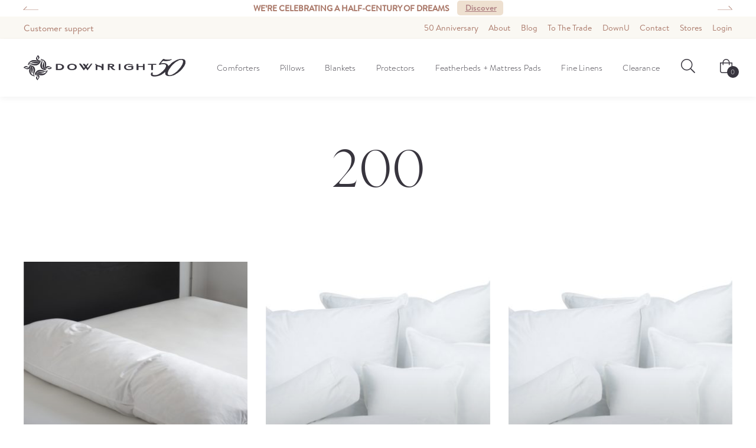

--- FILE ---
content_type: text/html; charset=UTF-8
request_url: https://downrightltd.com/thread-count/200/
body_size: 40105
content:

<!doctype html>
<html lang="en-US">
<head><meta charset="UTF-8"><script>if(navigator.userAgent.match(/MSIE|Internet Explorer/i)||navigator.userAgent.match(/Trident\/7\..*?rv:11/i)){var href=document.location.href;if(!href.match(/[?&]nowprocket/)){if(href.indexOf("?")==-1){if(href.indexOf("#")==-1){document.location.href=href+"?nowprocket=1"}else{document.location.href=href.replace("#","?nowprocket=1#")}}else{if(href.indexOf("#")==-1){document.location.href=href+"&nowprocket=1"}else{document.location.href=href.replace("#","&nowprocket=1#")}}}}</script><script>(()=>{class RocketLazyLoadScripts{constructor(){this.v="2.0.4",this.userEvents=["keydown","keyup","mousedown","mouseup","mousemove","mouseover","mouseout","touchmove","touchstart","touchend","touchcancel","wheel","click","dblclick","input"],this.attributeEvents=["onblur","onclick","oncontextmenu","ondblclick","onfocus","onmousedown","onmouseenter","onmouseleave","onmousemove","onmouseout","onmouseover","onmouseup","onmousewheel","onscroll","onsubmit"]}async t(){this.i(),this.o(),/iP(ad|hone)/.test(navigator.userAgent)&&this.h(),this.u(),this.l(this),this.m(),this.k(this),this.p(this),this._(),await Promise.all([this.R(),this.L()]),this.lastBreath=Date.now(),this.S(this),this.P(),this.D(),this.O(),this.M(),await this.C(this.delayedScripts.normal),await this.C(this.delayedScripts.defer),await this.C(this.delayedScripts.async),await this.T(),await this.F(),await this.j(),await this.A(),window.dispatchEvent(new Event("rocket-allScriptsLoaded")),this.everythingLoaded=!0,this.lastTouchEnd&&await new Promise(t=>setTimeout(t,500-Date.now()+this.lastTouchEnd)),this.I(),this.H(),this.U(),this.W()}i(){this.CSPIssue=sessionStorage.getItem("rocketCSPIssue"),document.addEventListener("securitypolicyviolation",t=>{this.CSPIssue||"script-src-elem"!==t.violatedDirective||"data"!==t.blockedURI||(this.CSPIssue=!0,sessionStorage.setItem("rocketCSPIssue",!0))},{isRocket:!0})}o(){window.addEventListener("pageshow",t=>{this.persisted=t.persisted,this.realWindowLoadedFired=!0},{isRocket:!0}),window.addEventListener("pagehide",()=>{this.onFirstUserAction=null},{isRocket:!0})}h(){let t;function e(e){t=e}window.addEventListener("touchstart",e,{isRocket:!0}),window.addEventListener("touchend",function i(o){o.changedTouches[0]&&t.changedTouches[0]&&Math.abs(o.changedTouches[0].pageX-t.changedTouches[0].pageX)<10&&Math.abs(o.changedTouches[0].pageY-t.changedTouches[0].pageY)<10&&o.timeStamp-t.timeStamp<200&&(window.removeEventListener("touchstart",e,{isRocket:!0}),window.removeEventListener("touchend",i,{isRocket:!0}),"INPUT"===o.target.tagName&&"text"===o.target.type||(o.target.dispatchEvent(new TouchEvent("touchend",{target:o.target,bubbles:!0})),o.target.dispatchEvent(new MouseEvent("mouseover",{target:o.target,bubbles:!0})),o.target.dispatchEvent(new PointerEvent("click",{target:o.target,bubbles:!0,cancelable:!0,detail:1,clientX:o.changedTouches[0].clientX,clientY:o.changedTouches[0].clientY})),event.preventDefault()))},{isRocket:!0})}q(t){this.userActionTriggered||("mousemove"!==t.type||this.firstMousemoveIgnored?"keyup"===t.type||"mouseover"===t.type||"mouseout"===t.type||(this.userActionTriggered=!0,this.onFirstUserAction&&this.onFirstUserAction()):this.firstMousemoveIgnored=!0),"click"===t.type&&t.preventDefault(),t.stopPropagation(),t.stopImmediatePropagation(),"touchstart"===this.lastEvent&&"touchend"===t.type&&(this.lastTouchEnd=Date.now()),"click"===t.type&&(this.lastTouchEnd=0),this.lastEvent=t.type,t.composedPath&&t.composedPath()[0].getRootNode()instanceof ShadowRoot&&(t.rocketTarget=t.composedPath()[0]),this.savedUserEvents.push(t)}u(){this.savedUserEvents=[],this.userEventHandler=this.q.bind(this),this.userEvents.forEach(t=>window.addEventListener(t,this.userEventHandler,{passive:!1,isRocket:!0})),document.addEventListener("visibilitychange",this.userEventHandler,{isRocket:!0})}U(){this.userEvents.forEach(t=>window.removeEventListener(t,this.userEventHandler,{passive:!1,isRocket:!0})),document.removeEventListener("visibilitychange",this.userEventHandler,{isRocket:!0}),this.savedUserEvents.forEach(t=>{(t.rocketTarget||t.target).dispatchEvent(new window[t.constructor.name](t.type,t))})}m(){const t="return false",e=Array.from(this.attributeEvents,t=>"data-rocket-"+t),i="["+this.attributeEvents.join("],[")+"]",o="[data-rocket-"+this.attributeEvents.join("],[data-rocket-")+"]",s=(e,i,o)=>{o&&o!==t&&(e.setAttribute("data-rocket-"+i,o),e["rocket"+i]=new Function("event",o),e.setAttribute(i,t))};new MutationObserver(t=>{for(const n of t)"attributes"===n.type&&(n.attributeName.startsWith("data-rocket-")||this.everythingLoaded?n.attributeName.startsWith("data-rocket-")&&this.everythingLoaded&&this.N(n.target,n.attributeName.substring(12)):s(n.target,n.attributeName,n.target.getAttribute(n.attributeName))),"childList"===n.type&&n.addedNodes.forEach(t=>{if(t.nodeType===Node.ELEMENT_NODE)if(this.everythingLoaded)for(const i of[t,...t.querySelectorAll(o)])for(const t of i.getAttributeNames())e.includes(t)&&this.N(i,t.substring(12));else for(const e of[t,...t.querySelectorAll(i)])for(const t of e.getAttributeNames())this.attributeEvents.includes(t)&&s(e,t,e.getAttribute(t))})}).observe(document,{subtree:!0,childList:!0,attributeFilter:[...this.attributeEvents,...e]})}I(){this.attributeEvents.forEach(t=>{document.querySelectorAll("[data-rocket-"+t+"]").forEach(e=>{this.N(e,t)})})}N(t,e){const i=t.getAttribute("data-rocket-"+e);i&&(t.setAttribute(e,i),t.removeAttribute("data-rocket-"+e))}k(t){Object.defineProperty(HTMLElement.prototype,"onclick",{get(){return this.rocketonclick||null},set(e){this.rocketonclick=e,this.setAttribute(t.everythingLoaded?"onclick":"data-rocket-onclick","this.rocketonclick(event)")}})}S(t){function e(e,i){let o=e[i];e[i]=null,Object.defineProperty(e,i,{get:()=>o,set(s){t.everythingLoaded?o=s:e["rocket"+i]=o=s}})}e(document,"onreadystatechange"),e(window,"onload"),e(window,"onpageshow");try{Object.defineProperty(document,"readyState",{get:()=>t.rocketReadyState,set(e){t.rocketReadyState=e},configurable:!0}),document.readyState="loading"}catch(t){console.log("WPRocket DJE readyState conflict, bypassing")}}l(t){this.originalAddEventListener=EventTarget.prototype.addEventListener,this.originalRemoveEventListener=EventTarget.prototype.removeEventListener,this.savedEventListeners=[],EventTarget.prototype.addEventListener=function(e,i,o){o&&o.isRocket||!t.B(e,this)&&!t.userEvents.includes(e)||t.B(e,this)&&!t.userActionTriggered||e.startsWith("rocket-")||t.everythingLoaded?t.originalAddEventListener.call(this,e,i,o):(t.savedEventListeners.push({target:this,remove:!1,type:e,func:i,options:o}),"mouseenter"!==e&&"mouseleave"!==e||t.originalAddEventListener.call(this,e,t.savedUserEvents.push,o))},EventTarget.prototype.removeEventListener=function(e,i,o){o&&o.isRocket||!t.B(e,this)&&!t.userEvents.includes(e)||t.B(e,this)&&!t.userActionTriggered||e.startsWith("rocket-")||t.everythingLoaded?t.originalRemoveEventListener.call(this,e,i,o):t.savedEventListeners.push({target:this,remove:!0,type:e,func:i,options:o})}}J(t,e){this.savedEventListeners=this.savedEventListeners.filter(i=>{let o=i.type,s=i.target||window;return e!==o||t!==s||(this.B(o,s)&&(i.type="rocket-"+o),this.$(i),!1)})}H(){EventTarget.prototype.addEventListener=this.originalAddEventListener,EventTarget.prototype.removeEventListener=this.originalRemoveEventListener,this.savedEventListeners.forEach(t=>this.$(t))}$(t){t.remove?this.originalRemoveEventListener.call(t.target,t.type,t.func,t.options):this.originalAddEventListener.call(t.target,t.type,t.func,t.options)}p(t){let e;function i(e){return t.everythingLoaded?e:e.split(" ").map(t=>"load"===t||t.startsWith("load.")?"rocket-jquery-load":t).join(" ")}function o(o){function s(e){const s=o.fn[e];o.fn[e]=o.fn.init.prototype[e]=function(){return this[0]===window&&t.userActionTriggered&&("string"==typeof arguments[0]||arguments[0]instanceof String?arguments[0]=i(arguments[0]):"object"==typeof arguments[0]&&Object.keys(arguments[0]).forEach(t=>{const e=arguments[0][t];delete arguments[0][t],arguments[0][i(t)]=e})),s.apply(this,arguments),this}}if(o&&o.fn&&!t.allJQueries.includes(o)){const e={DOMContentLoaded:[],"rocket-DOMContentLoaded":[]};for(const t in e)document.addEventListener(t,()=>{e[t].forEach(t=>t())},{isRocket:!0});o.fn.ready=o.fn.init.prototype.ready=function(i){function s(){parseInt(o.fn.jquery)>2?setTimeout(()=>i.bind(document)(o)):i.bind(document)(o)}return"function"==typeof i&&(t.realDomReadyFired?!t.userActionTriggered||t.fauxDomReadyFired?s():e["rocket-DOMContentLoaded"].push(s):e.DOMContentLoaded.push(s)),o([])},s("on"),s("one"),s("off"),t.allJQueries.push(o)}e=o}t.allJQueries=[],o(window.jQuery),Object.defineProperty(window,"jQuery",{get:()=>e,set(t){o(t)}})}P(){const t=new Map;document.write=document.writeln=function(e){const i=document.currentScript,o=document.createRange(),s=i.parentElement;let n=t.get(i);void 0===n&&(n=i.nextSibling,t.set(i,n));const c=document.createDocumentFragment();o.setStart(c,0),c.appendChild(o.createContextualFragment(e)),s.insertBefore(c,n)}}async R(){return new Promise(t=>{this.userActionTriggered?t():this.onFirstUserAction=t})}async L(){return new Promise(t=>{document.addEventListener("DOMContentLoaded",()=>{this.realDomReadyFired=!0,t()},{isRocket:!0})})}async j(){return this.realWindowLoadedFired?Promise.resolve():new Promise(t=>{window.addEventListener("load",t,{isRocket:!0})})}M(){this.pendingScripts=[];this.scriptsMutationObserver=new MutationObserver(t=>{for(const e of t)e.addedNodes.forEach(t=>{"SCRIPT"!==t.tagName||t.noModule||t.isWPRocket||this.pendingScripts.push({script:t,promise:new Promise(e=>{const i=()=>{const i=this.pendingScripts.findIndex(e=>e.script===t);i>=0&&this.pendingScripts.splice(i,1),e()};t.addEventListener("load",i,{isRocket:!0}),t.addEventListener("error",i,{isRocket:!0}),setTimeout(i,1e3)})})})}),this.scriptsMutationObserver.observe(document,{childList:!0,subtree:!0})}async F(){await this.X(),this.pendingScripts.length?(await this.pendingScripts[0].promise,await this.F()):this.scriptsMutationObserver.disconnect()}D(){this.delayedScripts={normal:[],async:[],defer:[]},document.querySelectorAll("script[type$=rocketlazyloadscript]").forEach(t=>{t.hasAttribute("data-rocket-src")?t.hasAttribute("async")&&!1!==t.async?this.delayedScripts.async.push(t):t.hasAttribute("defer")&&!1!==t.defer||"module"===t.getAttribute("data-rocket-type")?this.delayedScripts.defer.push(t):this.delayedScripts.normal.push(t):this.delayedScripts.normal.push(t)})}async _(){await this.L();let t=[];document.querySelectorAll("script[type$=rocketlazyloadscript][data-rocket-src]").forEach(e=>{let i=e.getAttribute("data-rocket-src");if(i&&!i.startsWith("data:")){i.startsWith("//")&&(i=location.protocol+i);try{const o=new URL(i).origin;o!==location.origin&&t.push({src:o,crossOrigin:e.crossOrigin||"module"===e.getAttribute("data-rocket-type")})}catch(t){}}}),t=[...new Map(t.map(t=>[JSON.stringify(t),t])).values()],this.Y(t,"preconnect")}async G(t){if(await this.K(),!0!==t.noModule||!("noModule"in HTMLScriptElement.prototype))return new Promise(e=>{let i;function o(){(i||t).setAttribute("data-rocket-status","executed"),e()}try{if(navigator.userAgent.includes("Firefox/")||""===navigator.vendor||this.CSPIssue)i=document.createElement("script"),[...t.attributes].forEach(t=>{let e=t.nodeName;"type"!==e&&("data-rocket-type"===e&&(e="type"),"data-rocket-src"===e&&(e="src"),i.setAttribute(e,t.nodeValue))}),t.text&&(i.text=t.text),t.nonce&&(i.nonce=t.nonce),i.hasAttribute("src")?(i.addEventListener("load",o,{isRocket:!0}),i.addEventListener("error",()=>{i.setAttribute("data-rocket-status","failed-network"),e()},{isRocket:!0}),setTimeout(()=>{i.isConnected||e()},1)):(i.text=t.text,o()),i.isWPRocket=!0,t.parentNode.replaceChild(i,t);else{const i=t.getAttribute("data-rocket-type"),s=t.getAttribute("data-rocket-src");i?(t.type=i,t.removeAttribute("data-rocket-type")):t.removeAttribute("type"),t.addEventListener("load",o,{isRocket:!0}),t.addEventListener("error",i=>{this.CSPIssue&&i.target.src.startsWith("data:")?(console.log("WPRocket: CSP fallback activated"),t.removeAttribute("src"),this.G(t).then(e)):(t.setAttribute("data-rocket-status","failed-network"),e())},{isRocket:!0}),s?(t.fetchPriority="high",t.removeAttribute("data-rocket-src"),t.src=s):t.src="data:text/javascript;base64,"+window.btoa(unescape(encodeURIComponent(t.text)))}}catch(i){t.setAttribute("data-rocket-status","failed-transform"),e()}});t.setAttribute("data-rocket-status","skipped")}async C(t){const e=t.shift();return e?(e.isConnected&&await this.G(e),this.C(t)):Promise.resolve()}O(){this.Y([...this.delayedScripts.normal,...this.delayedScripts.defer,...this.delayedScripts.async],"preload")}Y(t,e){this.trash=this.trash||[];let i=!0;var o=document.createDocumentFragment();t.forEach(t=>{const s=t.getAttribute&&t.getAttribute("data-rocket-src")||t.src;if(s&&!s.startsWith("data:")){const n=document.createElement("link");n.href=s,n.rel=e,"preconnect"!==e&&(n.as="script",n.fetchPriority=i?"high":"low"),t.getAttribute&&"module"===t.getAttribute("data-rocket-type")&&(n.crossOrigin=!0),t.crossOrigin&&(n.crossOrigin=t.crossOrigin),t.integrity&&(n.integrity=t.integrity),t.nonce&&(n.nonce=t.nonce),o.appendChild(n),this.trash.push(n),i=!1}}),document.head.appendChild(o)}W(){this.trash.forEach(t=>t.remove())}async T(){try{document.readyState="interactive"}catch(t){}this.fauxDomReadyFired=!0;try{await this.K(),this.J(document,"readystatechange"),document.dispatchEvent(new Event("rocket-readystatechange")),await this.K(),document.rocketonreadystatechange&&document.rocketonreadystatechange(),await this.K(),this.J(document,"DOMContentLoaded"),document.dispatchEvent(new Event("rocket-DOMContentLoaded")),await this.K(),this.J(window,"DOMContentLoaded"),window.dispatchEvent(new Event("rocket-DOMContentLoaded"))}catch(t){console.error(t)}}async A(){try{document.readyState="complete"}catch(t){}try{await this.K(),this.J(document,"readystatechange"),document.dispatchEvent(new Event("rocket-readystatechange")),await this.K(),document.rocketonreadystatechange&&document.rocketonreadystatechange(),await this.K(),this.J(window,"load"),window.dispatchEvent(new Event("rocket-load")),await this.K(),window.rocketonload&&window.rocketonload(),await this.K(),this.allJQueries.forEach(t=>t(window).trigger("rocket-jquery-load")),await this.K(),this.J(window,"pageshow");const t=new Event("rocket-pageshow");t.persisted=this.persisted,window.dispatchEvent(t),await this.K(),window.rocketonpageshow&&window.rocketonpageshow({persisted:this.persisted})}catch(t){console.error(t)}}async K(){Date.now()-this.lastBreath>45&&(await this.X(),this.lastBreath=Date.now())}async X(){return document.hidden?new Promise(t=>setTimeout(t)):new Promise(t=>requestAnimationFrame(t))}B(t,e){return e===document&&"readystatechange"===t||(e===document&&"DOMContentLoaded"===t||(e===window&&"DOMContentLoaded"===t||(e===window&&"load"===t||e===window&&"pageshow"===t)))}static run(){(new RocketLazyLoadScripts).t()}}RocketLazyLoadScripts.run()})();</script>
	
	<meta name="viewport" content="width=device-width, initial-scale=1">
	<link rel="profile" href="https://gmpg.org/xfn/11">
	<link rel="icon" type="image/png" href="https://downrightltd.com/wp-content/themes/downright-custom-theme/favicon.png"/>

	<!-- preload fonts-->
	<link rel="preload" href="https://downrightltd.com/wp-content/themes/downright-custom-theme/assets/fonts/SilkSerif-Light.woff2" as="font"
		  crossorigin/>
	<link rel="preload" href="https://downrightltd.com/wp-content/themes/downright-custom-theme/assets/fonts/SilkSerif-Medium.woff2" as="font"
		  crossorigin/>
	<link rel="preload" href="https://downrightltd.com/wp-content/themes/downright-custom-theme/assets/fonts/SilkSerif-Bold.woff2" as="font"
		  crossorigin/>
	<!-- <link rel="preconnect" href="https://fonts.googleapis.com"> -->
	<!-- <link rel="preconnect" href="https://fonts.gstatic.com" crossorigin> -->
	<!-- <link href="https://fonts.googleapis.com/css2?family=Nunito+Sans:opsz,wght@6..12,200;6..12,400;6..12,500;6..12,700&display=swap" rel="stylesheet">	   -->
	<meta name='robots' content='index, follow, max-image-preview:large, max-snippet:-1, max-video-preview:-1' />
	<style>img:is([sizes="auto" i], [sizes^="auto," i]) { contain-intrinsic-size: 3000px 1500px }</style>
	<!-- This site has installed PayPal for WooCommerce v4.5.21 - https://www.angelleye.com/product/woocommerce-paypal-plugin/ -->

<!-- Google Tag Manager for WordPress by gtm4wp.com -->
<script data-cfasync="false" data-pagespeed-no-defer>
	var gtm4wp_datalayer_name = "dataLayer";
	var dataLayer = dataLayer || [];
	const gtm4wp_use_sku_instead = false;
	const gtm4wp_currency = 'USD';
	const gtm4wp_product_per_impression = 10;
	const gtm4wp_clear_ecommerce = true;
	const gtm4wp_datalayer_max_timeout = 2000;

	const gtm4wp_scrollerscript_debugmode         = false;
	const gtm4wp_scrollerscript_callbacktime      = 100;
	const gtm4wp_scrollerscript_readerlocation    = 150;
	const gtm4wp_scrollerscript_contentelementid  = "content";
	const gtm4wp_scrollerscript_scannertime       = 60;
</script>
<!-- End Google Tag Manager for WordPress by gtm4wp.com --><!-- Google tag (gtag.js) Consent Mode dataLayer added by Site Kit -->
<script type="text/javascript" id="google_gtagjs-js-consent-mode-data-layer">
/* <![CDATA[ */
window.dataLayer = window.dataLayer || [];function gtag(){dataLayer.push(arguments);}
gtag('consent', 'default', {"ad_personalization":"denied","ad_storage":"denied","ad_user_data":"denied","analytics_storage":"denied","functionality_storage":"denied","security_storage":"denied","personalization_storage":"denied","region":["AT","BE","BG","CH","CY","CZ","DE","DK","EE","ES","FI","FR","GB","GR","HR","HU","IE","IS","IT","LI","LT","LU","LV","MT","NL","NO","PL","PT","RO","SE","SI","SK"],"wait_for_update":500});
window._googlesitekitConsentCategoryMap = {"statistics":["analytics_storage"],"marketing":["ad_storage","ad_user_data","ad_personalization"],"functional":["functionality_storage","security_storage"],"preferences":["personalization_storage"]};
window._googlesitekitConsents = {"ad_personalization":"denied","ad_storage":"denied","ad_user_data":"denied","analytics_storage":"denied","functionality_storage":"denied","security_storage":"denied","personalization_storage":"denied","region":["AT","BE","BG","CH","CY","CZ","DE","DK","EE","ES","FI","FR","GB","GR","HR","HU","IE","IS","IT","LI","LT","LU","LV","MT","NL","NO","PL","PT","RO","SE","SI","SK"],"wait_for_update":500};
/* ]]> */
</script>
<!-- End Google tag (gtag.js) Consent Mode dataLayer added by Site Kit -->

	<!-- This site is optimized with the Yoast SEO plugin v26.3 - https://yoast.com/wordpress/plugins/seo/ -->
	<title>Premium 200 Thread Count Down Comforters | Downright</title>
	<link rel="canonical" href="https://downrightltd.com/thread-count/200/" />
	<meta property="og:locale" content="en_US" />
	<meta property="og:type" content="article" />
	<meta property="og:title" content="Premium 200 Thread Count Down Comforters | Downright" />
	<meta property="og:url" content="https://downrightltd.com/thread-count/200/" />
	<meta property="og:site_name" content="Downright" />
	<meta name="twitter:card" content="summary_large_image" />
	<script type="application/ld+json" class="yoast-schema-graph">{"@context":"https://schema.org","@graph":[{"@type":"CollectionPage","@id":"https://downrightltd.com/thread-count/200/","url":"https://downrightltd.com/thread-count/200/","name":"Premium 200 Thread Count Down Comforters | Downright","isPartOf":{"@id":"https://downrightltd.com/#website"},"primaryImageOfPage":{"@id":"https://downrightltd.com/thread-count/200/#primaryimage"},"image":{"@id":"https://downrightltd.com/thread-count/200/#primaryimage"},"thumbnailUrl":"https://downrightltd.com/wp-content/uploads/2020/04/BodyPillowLifestyle-min.jpg","breadcrumb":{"@id":"https://downrightltd.com/thread-count/200/#breadcrumb"},"inLanguage":"en-US"},{"@type":"ImageObject","inLanguage":"en-US","@id":"https://downrightltd.com/thread-count/200/#primaryimage","url":"https://downrightltd.com/wp-content/uploads/2020/04/BodyPillowLifestyle-min.jpg","contentUrl":"https://downrightltd.com/wp-content/uploads/2020/04/BodyPillowLifestyle-min.jpg","width":8688,"height":5792},{"@type":"BreadcrumbList","@id":"https://downrightltd.com/thread-count/200/#breadcrumb","itemListElement":[{"@type":"ListItem","position":1,"name":"Home","item":"https://downrightltd.com/"},{"@type":"ListItem","position":2,"name":"200"}]},{"@type":"WebSite","@id":"https://downrightltd.com/#website","url":"https://downrightltd.com/","name":"Downright","description":"","potentialAction":[{"@type":"SearchAction","target":{"@type":"EntryPoint","urlTemplate":"https://downrightltd.com/?s={search_term_string}"},"query-input":{"@type":"PropertyValueSpecification","valueRequired":true,"valueName":"search_term_string"}}],"inLanguage":"en-US"}]}</script>
	<!-- / Yoast SEO plugin. -->


<link rel='dns-prefetch' href='//static.klaviyo.com' />
<link rel='dns-prefetch' href='//maps.googleapis.com' />
<link rel='dns-prefetch' href='//unpkg.com' />
<link rel='dns-prefetch' href='//www.googletagmanager.com' />

<link rel="alternate" type="application/rss+xml" title="Downright &raquo; Feed" href="https://downrightltd.com/feed/" />
<link rel="alternate" type="application/rss+xml" title="Downright &raquo; Comments Feed" href="https://downrightltd.com/comments/feed/" />
<link rel="alternate" type="application/rss+xml" title="Downright &raquo; 200 Thread Count Feed" href="https://downrightltd.com/thread-count/200/feed/" />
		<!-- This site uses the Google Analytics by MonsterInsights plugin v9.9.1 - Using Analytics tracking - https://www.monsterinsights.com/ -->
							<!-- No tracking code set -->
				<!-- / Google Analytics by MonsterInsights -->
		<style id='wp-emoji-styles-inline-css' type='text/css'>

	img.wp-smiley, img.emoji {
		display: inline !important;
		border: none !important;
		box-shadow: none !important;
		height: 1em !important;
		width: 1em !important;
		margin: 0 0.07em !important;
		vertical-align: -0.1em !important;
		background: none !important;
		padding: 0 !important;
	}
</style>
<link rel='stylesheet' id='wp-block-library-css' href='https://downrightltd.com/wp-includes/css/dist/block-library/style.min.css?ver=6.8.3' type='text/css' media='all' />
<style id='classic-theme-styles-inline-css' type='text/css'>
/*! This file is auto-generated */
.wp-block-button__link{color:#fff;background-color:#32373c;border-radius:9999px;box-shadow:none;text-decoration:none;padding:calc(.667em + 2px) calc(1.333em + 2px);font-size:1.125em}.wp-block-file__button{background:#32373c;color:#fff;text-decoration:none}
</style>
<link data-minify="1" rel='stylesheet' id='amazon-payments-advanced-blocks-log-out-banner-css' href='https://downrightltd.com/wp-content/cache/min/1/wp-content/plugins/woocommerce-gateway-amazon-payments-advanced/build/js/blocks/log-out-banner/style-index.css?ver=1768688194' type='text/css' media='all' />
<style id='global-styles-inline-css' type='text/css'>
:root{--wp--preset--aspect-ratio--square: 1;--wp--preset--aspect-ratio--4-3: 4/3;--wp--preset--aspect-ratio--3-4: 3/4;--wp--preset--aspect-ratio--3-2: 3/2;--wp--preset--aspect-ratio--2-3: 2/3;--wp--preset--aspect-ratio--16-9: 16/9;--wp--preset--aspect-ratio--9-16: 9/16;--wp--preset--color--black: #000000;--wp--preset--color--cyan-bluish-gray: #abb8c3;--wp--preset--color--white: #ffffff;--wp--preset--color--pale-pink: #f78da7;--wp--preset--color--vivid-red: #cf2e2e;--wp--preset--color--luminous-vivid-orange: #ff6900;--wp--preset--color--luminous-vivid-amber: #fcb900;--wp--preset--color--light-green-cyan: #7bdcb5;--wp--preset--color--vivid-green-cyan: #00d084;--wp--preset--color--pale-cyan-blue: #8ed1fc;--wp--preset--color--vivid-cyan-blue: #0693e3;--wp--preset--color--vivid-purple: #9b51e0;--wp--preset--gradient--vivid-cyan-blue-to-vivid-purple: linear-gradient(135deg,rgba(6,147,227,1) 0%,rgb(155,81,224) 100%);--wp--preset--gradient--light-green-cyan-to-vivid-green-cyan: linear-gradient(135deg,rgb(122,220,180) 0%,rgb(0,208,130) 100%);--wp--preset--gradient--luminous-vivid-amber-to-luminous-vivid-orange: linear-gradient(135deg,rgba(252,185,0,1) 0%,rgba(255,105,0,1) 100%);--wp--preset--gradient--luminous-vivid-orange-to-vivid-red: linear-gradient(135deg,rgba(255,105,0,1) 0%,rgb(207,46,46) 100%);--wp--preset--gradient--very-light-gray-to-cyan-bluish-gray: linear-gradient(135deg,rgb(238,238,238) 0%,rgb(169,184,195) 100%);--wp--preset--gradient--cool-to-warm-spectrum: linear-gradient(135deg,rgb(74,234,220) 0%,rgb(151,120,209) 20%,rgb(207,42,186) 40%,rgb(238,44,130) 60%,rgb(251,105,98) 80%,rgb(254,248,76) 100%);--wp--preset--gradient--blush-light-purple: linear-gradient(135deg,rgb(255,206,236) 0%,rgb(152,150,240) 100%);--wp--preset--gradient--blush-bordeaux: linear-gradient(135deg,rgb(254,205,165) 0%,rgb(254,45,45) 50%,rgb(107,0,62) 100%);--wp--preset--gradient--luminous-dusk: linear-gradient(135deg,rgb(255,203,112) 0%,rgb(199,81,192) 50%,rgb(65,88,208) 100%);--wp--preset--gradient--pale-ocean: linear-gradient(135deg,rgb(255,245,203) 0%,rgb(182,227,212) 50%,rgb(51,167,181) 100%);--wp--preset--gradient--electric-grass: linear-gradient(135deg,rgb(202,248,128) 0%,rgb(113,206,126) 100%);--wp--preset--gradient--midnight: linear-gradient(135deg,rgb(2,3,129) 0%,rgb(40,116,252) 100%);--wp--preset--font-size--small: 13px;--wp--preset--font-size--medium: 20px;--wp--preset--font-size--large: 36px;--wp--preset--font-size--x-large: 42px;--wp--preset--spacing--20: 0.44rem;--wp--preset--spacing--30: 0.67rem;--wp--preset--spacing--40: 1rem;--wp--preset--spacing--50: 1.5rem;--wp--preset--spacing--60: 2.25rem;--wp--preset--spacing--70: 3.38rem;--wp--preset--spacing--80: 5.06rem;--wp--preset--shadow--natural: 6px 6px 9px rgba(0, 0, 0, 0.2);--wp--preset--shadow--deep: 12px 12px 50px rgba(0, 0, 0, 0.4);--wp--preset--shadow--sharp: 6px 6px 0px rgba(0, 0, 0, 0.2);--wp--preset--shadow--outlined: 6px 6px 0px -3px rgba(255, 255, 255, 1), 6px 6px rgba(0, 0, 0, 1);--wp--preset--shadow--crisp: 6px 6px 0px rgba(0, 0, 0, 1);}:where(.is-layout-flex){gap: 0.5em;}:where(.is-layout-grid){gap: 0.5em;}body .is-layout-flex{display: flex;}.is-layout-flex{flex-wrap: wrap;align-items: center;}.is-layout-flex > :is(*, div){margin: 0;}body .is-layout-grid{display: grid;}.is-layout-grid > :is(*, div){margin: 0;}:where(.wp-block-columns.is-layout-flex){gap: 2em;}:where(.wp-block-columns.is-layout-grid){gap: 2em;}:where(.wp-block-post-template.is-layout-flex){gap: 1.25em;}:where(.wp-block-post-template.is-layout-grid){gap: 1.25em;}.has-black-color{color: var(--wp--preset--color--black) !important;}.has-cyan-bluish-gray-color{color: var(--wp--preset--color--cyan-bluish-gray) !important;}.has-white-color{color: var(--wp--preset--color--white) !important;}.has-pale-pink-color{color: var(--wp--preset--color--pale-pink) !important;}.has-vivid-red-color{color: var(--wp--preset--color--vivid-red) !important;}.has-luminous-vivid-orange-color{color: var(--wp--preset--color--luminous-vivid-orange) !important;}.has-luminous-vivid-amber-color{color: var(--wp--preset--color--luminous-vivid-amber) !important;}.has-light-green-cyan-color{color: var(--wp--preset--color--light-green-cyan) !important;}.has-vivid-green-cyan-color{color: var(--wp--preset--color--vivid-green-cyan) !important;}.has-pale-cyan-blue-color{color: var(--wp--preset--color--pale-cyan-blue) !important;}.has-vivid-cyan-blue-color{color: var(--wp--preset--color--vivid-cyan-blue) !important;}.has-vivid-purple-color{color: var(--wp--preset--color--vivid-purple) !important;}.has-black-background-color{background-color: var(--wp--preset--color--black) !important;}.has-cyan-bluish-gray-background-color{background-color: var(--wp--preset--color--cyan-bluish-gray) !important;}.has-white-background-color{background-color: var(--wp--preset--color--white) !important;}.has-pale-pink-background-color{background-color: var(--wp--preset--color--pale-pink) !important;}.has-vivid-red-background-color{background-color: var(--wp--preset--color--vivid-red) !important;}.has-luminous-vivid-orange-background-color{background-color: var(--wp--preset--color--luminous-vivid-orange) !important;}.has-luminous-vivid-amber-background-color{background-color: var(--wp--preset--color--luminous-vivid-amber) !important;}.has-light-green-cyan-background-color{background-color: var(--wp--preset--color--light-green-cyan) !important;}.has-vivid-green-cyan-background-color{background-color: var(--wp--preset--color--vivid-green-cyan) !important;}.has-pale-cyan-blue-background-color{background-color: var(--wp--preset--color--pale-cyan-blue) !important;}.has-vivid-cyan-blue-background-color{background-color: var(--wp--preset--color--vivid-cyan-blue) !important;}.has-vivid-purple-background-color{background-color: var(--wp--preset--color--vivid-purple) !important;}.has-black-border-color{border-color: var(--wp--preset--color--black) !important;}.has-cyan-bluish-gray-border-color{border-color: var(--wp--preset--color--cyan-bluish-gray) !important;}.has-white-border-color{border-color: var(--wp--preset--color--white) !important;}.has-pale-pink-border-color{border-color: var(--wp--preset--color--pale-pink) !important;}.has-vivid-red-border-color{border-color: var(--wp--preset--color--vivid-red) !important;}.has-luminous-vivid-orange-border-color{border-color: var(--wp--preset--color--luminous-vivid-orange) !important;}.has-luminous-vivid-amber-border-color{border-color: var(--wp--preset--color--luminous-vivid-amber) !important;}.has-light-green-cyan-border-color{border-color: var(--wp--preset--color--light-green-cyan) !important;}.has-vivid-green-cyan-border-color{border-color: var(--wp--preset--color--vivid-green-cyan) !important;}.has-pale-cyan-blue-border-color{border-color: var(--wp--preset--color--pale-cyan-blue) !important;}.has-vivid-cyan-blue-border-color{border-color: var(--wp--preset--color--vivid-cyan-blue) !important;}.has-vivid-purple-border-color{border-color: var(--wp--preset--color--vivid-purple) !important;}.has-vivid-cyan-blue-to-vivid-purple-gradient-background{background: var(--wp--preset--gradient--vivid-cyan-blue-to-vivid-purple) !important;}.has-light-green-cyan-to-vivid-green-cyan-gradient-background{background: var(--wp--preset--gradient--light-green-cyan-to-vivid-green-cyan) !important;}.has-luminous-vivid-amber-to-luminous-vivid-orange-gradient-background{background: var(--wp--preset--gradient--luminous-vivid-amber-to-luminous-vivid-orange) !important;}.has-luminous-vivid-orange-to-vivid-red-gradient-background{background: var(--wp--preset--gradient--luminous-vivid-orange-to-vivid-red) !important;}.has-very-light-gray-to-cyan-bluish-gray-gradient-background{background: var(--wp--preset--gradient--very-light-gray-to-cyan-bluish-gray) !important;}.has-cool-to-warm-spectrum-gradient-background{background: var(--wp--preset--gradient--cool-to-warm-spectrum) !important;}.has-blush-light-purple-gradient-background{background: var(--wp--preset--gradient--blush-light-purple) !important;}.has-blush-bordeaux-gradient-background{background: var(--wp--preset--gradient--blush-bordeaux) !important;}.has-luminous-dusk-gradient-background{background: var(--wp--preset--gradient--luminous-dusk) !important;}.has-pale-ocean-gradient-background{background: var(--wp--preset--gradient--pale-ocean) !important;}.has-electric-grass-gradient-background{background: var(--wp--preset--gradient--electric-grass) !important;}.has-midnight-gradient-background{background: var(--wp--preset--gradient--midnight) !important;}.has-small-font-size{font-size: var(--wp--preset--font-size--small) !important;}.has-medium-font-size{font-size: var(--wp--preset--font-size--medium) !important;}.has-large-font-size{font-size: var(--wp--preset--font-size--large) !important;}.has-x-large-font-size{font-size: var(--wp--preset--font-size--x-large) !important;}
:where(.wp-block-post-template.is-layout-flex){gap: 1.25em;}:where(.wp-block-post-template.is-layout-grid){gap: 1.25em;}
:where(.wp-block-columns.is-layout-flex){gap: 2em;}:where(.wp-block-columns.is-layout-grid){gap: 2em;}
:root :where(.wp-block-pullquote){font-size: 1.5em;line-height: 1.6;}
</style>
<link data-minify="1" rel='stylesheet' id='DSABAFW_front_css-css' href='https://downrightltd.com/wp-content/cache/min/1/wp-content/plugins/different-shipping-and-billing-address-for-woocommerce/assets/css/front_style.css?ver=1768688194' type='text/css' media='all' />
<style id='woocommerce-inline-inline-css' type='text/css'>
.woocommerce form .form-row .required { visibility: visible; }
</style>
<link data-minify="1" rel='stylesheet' id='wt-smart-coupon-for-woo-css' href='https://downrightltd.com/wp-content/cache/min/1/wp-content/plugins/wt-smart-coupons-for-woocommerce/public/css/wt-smart-coupon-public.css?ver=1768688194' type='text/css' media='all' />
<link data-minify="1" rel='stylesheet' id='yay-swatches-style-css' href='https://downrightltd.com/wp-content/cache/min/1/wp-content/plugins/yayswatches/src/style.css?ver=1768688194' type='text/css' media='all' />
<link rel='stylesheet' id='hint-css' href='https://downrightltd.com/wp-content/plugins/woo-fly-cart/assets/hint/hint.min.css?ver=6.8.3' type='text/css' media='all' />
<link rel='stylesheet' id='perfect-scrollbar-css' href='https://downrightltd.com/wp-content/plugins/woo-fly-cart/assets/perfect-scrollbar/css/perfect-scrollbar.min.css?ver=6.8.3' type='text/css' media='all' />
<link data-minify="1" rel='stylesheet' id='perfect-scrollbar-wpc-css' href='https://downrightltd.com/wp-content/cache/min/1/wp-content/plugins/woo-fly-cart/assets/perfect-scrollbar/css/custom-theme.css?ver=1768688194' type='text/css' media='all' />
<link data-minify="1" rel='stylesheet' id='slick-css' href='https://downrightltd.com/wp-content/cache/min/1/wp-content/plugins/woo-fly-cart/assets/slick/slick.css?ver=1768688194' type='text/css' media='all' />
<link data-minify="1" rel='stylesheet' id='woofc-fonts-css' href='https://downrightltd.com/wp-content/cache/min/1/wp-content/plugins/woo-fly-cart/assets/css/fonts.css?ver=1768688194' type='text/css' media='all' />
<link data-minify="1" rel='stylesheet' id='woofc-frontend-css' href='https://downrightltd.com/wp-content/cache/min/1/wp-content/plugins/woo-fly-cart/assets/css/frontend.css?ver=1768688194' type='text/css' media='all' />
<style id='woofc-frontend-inline-css' type='text/css'>
.woofc-area.woofc-style-01 .woofc-inner, .woofc-area.woofc-style-03 .woofc-inner, .woofc-area.woofc-style-02 .woofc-area-bot .woofc-action .woofc-action-inner > div a:hover, .woofc-area.woofc-style-04 .woofc-area-bot .woofc-action .woofc-action-inner > div a:hover {
                            background-color: #faf8f3;
                        }

                        .woofc-area.woofc-style-01 .woofc-area-bot .woofc-action .woofc-action-inner > div a, .woofc-area.woofc-style-02 .woofc-area-bot .woofc-action .woofc-action-inner > div a, .woofc-area.woofc-style-03 .woofc-area-bot .woofc-action .woofc-action-inner > div a, .woofc-area.woofc-style-04 .woofc-area-bot .woofc-action .woofc-action-inner > div a {
                            outline: none;
                            color: #faf8f3;
                        }

                        .woofc-area.woofc-style-02 .woofc-area-bot .woofc-action .woofc-action-inner > div a, .woofc-area.woofc-style-04 .woofc-area-bot .woofc-action .woofc-action-inner > div a {
                            border-color: #faf8f3;
                        }

                        .woofc-area.woofc-style-05 .woofc-inner{
                            background-color: #faf8f3;
                            background-image: var(--wpr-bg-eddb386d-20f2-4a6b-929c-06a238fa962a);
                            background-size: cover;
                            background-position: center;
                            background-repeat: no-repeat;
                        }
                        
                        .woofc-count span {
                            background-color: #faf8f3;
                        }
</style>
<link data-minify="1" rel='stylesheet' id='se_styles-css' href='https://downrightltd.com/wp-content/cache/min/1/wp-content/plugins/smart-search-for-woocommerce/assets/css/se-styles.css?ver=1768688194' type='text/css' media='' />
<link rel='stylesheet' id='downright_custom_theme-plugins-css-css' href='https://downrightltd.com/wp-content/cache/background-css/1/downrightltd.com/wp-content/themes/downright-custom-theme/dist/plugins.min.css?ver=6.8.3&wpr_t=1768781346' type='text/css' media='all' />
<link data-minify="1" rel='stylesheet' id='downright_custom_theme-style-css' href='https://downrightltd.com/wp-content/cache/background-css/1/downrightltd.com/wp-content/cache/min/1/wp-content/themes/downright-custom-theme/style.css?ver=1768688194&wpr_t=1768781346' type='text/css' media='all' />
<script type="text/template" id="tmpl-variation-template">
	<div class="woocommerce-variation-description">{{{ data.variation.variation_description }}}</div>
	<div class="woocommerce-variation-price">{{{ data.variation.price_html }}}</div>
	<div class="woocommerce-variation-designers_price">{{{ data.variation.designers_price }}}</div>
	<div class="woocommerce-variation-whole_price">{{{ data.variation.whole_price }}}</div>
	<div class="woocommerce-variation-notice_price">{{{ data.variation.notice_price }}}</div>
	<div class="woocommerce-variation-availability">{{{ data.variation.availability_html }}}</div>
</script>
<script type="text/template" id="tmpl-unavailable-variation-template">
	<p>Sorry, this product is unavailable. Please choose a different combination.</p>
</script>
<script type="rocketlazyloadscript" data-rocket-type="text/javascript" data-rocket-src="https://downrightltd.com/wp-content/plugins/google-analytics-premium/assets/js/frontend-gtag.min.js?ver=9.9.1" id="monsterinsights-frontend-script-js" async="async" data-wp-strategy="async"></script>
<script data-cfasync="false" data-wpfc-render="false" type="text/javascript" id='monsterinsights-frontend-script-js-extra'>/* <![CDATA[ */
var monsterinsights_frontend = {"js_events_tracking":"true","download_extensions":"doc,pdf,ppt,zip,xls,docx,pptx,xlsx","inbound_paths":"[{\"path\":\"\\\/go\\\/\",\"label\":\"affiliate\"},{\"path\":\"\\\/recommend\\\/\",\"label\":\"affiliate\"}]","home_url":"https:\/\/downrightltd.com","hash_tracking":"false","v4_id":""};/* ]]> */
</script>
<script type="text/javascript" src="https://downrightltd.com/wp-includes/js/jquery/jquery.min.js?ver=3.7.1" id="jquery-core-js"></script>
<script type="text/javascript" src="https://downrightltd.com/wp-includes/js/jquery/jquery-migrate.min.js?ver=3.4.1" id="jquery-migrate-js" data-rocket-defer defer></script>
<script type="text/javascript" src="https://downrightltd.com/wp-content/plugins/woocommerce/assets/js/jquery-blockui/jquery.blockUI.min.js?ver=2.7.0-wc.10.4.3" id="wc-jquery-blockui-js" data-wp-strategy="defer" data-rocket-defer defer></script>
<script type="text/javascript" src="https://downrightltd.com/wp-content/plugins/woocommerce/assets/js/js-cookie/js.cookie.min.js?ver=2.1.4-wc.10.4.3" id="wc-js-cookie-js" data-wp-strategy="defer" data-rocket-defer defer></script>
<script type="text/javascript" id="wt-smart-coupon-for-woo-js-extra">
/* <![CDATA[ */
var WTSmartCouponOBJ = {"ajaxurl":"https:\/\/downrightltd.com\/wp-admin\/admin-ajax.php","wc_ajax_url":"https:\/\/downrightltd.com\/?wc-ajax=","nonces":{"public":"8a2b639343","apply_coupon":"f4c4f85a7b"},"labels":{"please_wait":"Please wait...","choose_variation":"Please choose a variation","error":"Error !!!"},"shipping_method":[],"payment_method":"","is_cart":""};
/* ]]> */
</script>
<script type="rocketlazyloadscript" data-rocket-type="text/javascript" data-rocket-src="https://downrightltd.com/wp-content/plugins/wt-smart-coupons-for-woocommerce/public/js/wt-smart-coupon-public.js?ver=2.2.3" id="wt-smart-coupon-for-woo-js" data-rocket-defer defer></script>
<script type="rocketlazyloadscript" data-rocket-type="text/javascript" data-rocket-src="https://downrightltd.com/wp-content/plugins/duracelltomi-google-tag-manager/dist/js/analytics-talk-content-tracking.js?ver=1.22.1" id="gtm4wp-scroll-tracking-js" data-rocket-defer defer></script>
<script type="rocketlazyloadscript" data-rocket-type="text/javascript" data-rocket-src="https://downrightltd.com/wp-includes/js/underscore.min.js?ver=1.13.7" id="underscore-js" data-rocket-defer defer></script>
<script type="text/javascript" id="wp-util-js-extra">
/* <![CDATA[ */
var _wpUtilSettings = {"ajax":{"url":"\/wp-admin\/admin-ajax.php"}};
/* ]]> */
</script>
<script type="rocketlazyloadscript" data-rocket-type="text/javascript" data-rocket-src="https://downrightltd.com/wp-includes/js/wp-util.min.js?ver=6.8.3" id="wp-util-js" data-rocket-defer defer></script>
<script type="text/javascript" id="yquery-js-extra">
/* <![CDATA[ */
var yotpo_settings = {"app_key":"3ea62QJnReV1sczb7Q68EjXYg2KUL9kr6yJl7FvL","reviews_widget_id":"864957","qna_widget_id":"","star_ratings_widget_id":"995801"};
/* ]]> */
</script>
<script type="rocketlazyloadscript" data-rocket-type="text/javascript" data-rocket-src="https://downrightltd.com/wp-content/plugins/yotpo-social-reviews-for-woocommerce/assets/js/v3HeaderScript.js" id="yquery-js" data-rocket-defer defer></script>

<!-- Google tag (gtag.js) snippet added by Site Kit -->
<!-- Google Analytics snippet added by Site Kit -->
<!-- Google Ads snippet added by Site Kit -->
<script type="text/javascript" src="https://www.googletagmanager.com/gtag/js?id=G-0BM9GYQTFB" id="google_gtagjs-js" async></script>
<script type="text/javascript" id="google_gtagjs-js-after">
/* <![CDATA[ */
window.dataLayer = window.dataLayer || [];function gtag(){dataLayer.push(arguments);}
gtag("set","linker",{"domains":["downrightltd.com"]});
gtag("js", new Date());
gtag("set", "developer_id.dZTNiMT", true);
gtag("config", "G-0BM9GYQTFB");
gtag("config", "AW-11029840662");
 window._googlesitekit = window._googlesitekit || {}; window._googlesitekit.throttledEvents = []; window._googlesitekit.gtagEvent = (name, data) => { var key = JSON.stringify( { name, data } ); if ( !! window._googlesitekit.throttledEvents[ key ] ) { return; } window._googlesitekit.throttledEvents[ key ] = true; setTimeout( () => { delete window._googlesitekit.throttledEvents[ key ]; }, 5 ); gtag( "event", name, { ...data, event_source: "site-kit" } ); }; 
/* ]]> */
</script>
<script type="rocketlazyloadscript" data-rocket-type="text/javascript" id="wc-settings-dep-in-header-js-after">
/* <![CDATA[ */
console.warn( "Scripts that have a dependency on [wc-blocks-checkout] must be loaded in the footer, DSABAFW-back was registered to load in the header, but has been switched to load in the footer instead. See https://github.com/woocommerce/woocommerce-gutenberg-products-block/pull/5059" );
console.warn( "Scripts that have a dependency on [wc-settings, wc-blocks-checkout] must be loaded in the footer, klaviyo-klaviyo-checkout-block-editor-script was registered to load in the header, but has been switched to load in the footer instead. See https://github.com/woocommerce/woocommerce-gutenberg-products-block/pull/5059" );
console.warn( "Scripts that have a dependency on [wc-settings, wc-blocks-checkout] must be loaded in the footer, klaviyo-klaviyo-checkout-block-view-script was registered to load in the header, but has been switched to load in the footer instead. See https://github.com/woocommerce/woocommerce-gutenberg-products-block/pull/5059" );
/* ]]> */
</script>
<link rel="https://api.w.org/" href="https://downrightltd.com/wp-json/" /><link rel="EditURI" type="application/rsd+xml" title="RSD" href="https://downrightltd.com/xmlrpc.php?rsd" />
<meta name="generator" content="WordPress 6.8.3" />
<meta name="generator" content="WooCommerce 10.4.3" />
<!-- start Simple Custom CSS and JS -->
<style type="text/css">
/* Add your CSS code here.

For example:
.example {
    color: red;
}

For brushing up on your CSS knowledge, check out http://www.w3schools.com/css/css_syntax.asp

End of comment */ 


.s-wrap .input-text{padding: 17px 34px!important;    
	appearance: none;
    -webkit-appearance: none;
    -moz-appearance: none;
}
.s-wrap{position:relative;    display: block;}
.s-wrap:after {
    content: "";
    border: solid black;
    border-width: 0 3px 3px 0;
    display: inline-block;
    padding: 3px;
    transform: rotate(45deg);
    -webkit-transform: rotate(45deg);
    position: absolute;
    z-index: 2;
    right: 20px;
    top: 22px;
}
p.edit-btn-shipping button.button:hover {color: #000;}
p.edit-btn-shipping a.button {color: #fff!important;}
p.edit-btn-shipping a.button:hover{color: #000!important;}



td.woocommerce-table__product-quantity.product-quantity strong {font-weight: 400;}
.thankyou_order .woocommerce-table--order-totals-wrap ul li {
    list-style: none;
    display: flex;
    align-items: flex-start;
    justify-content: space-between;
	margin-bottom: 10px;
}
.thankyou_order .woocommerce-table--order-totals-wrap .order-totals-value {width: 45%;text-align: right;}
.thankyou_order .order-totals-heading {font-weight: 700;}

body.woocommerce-order-received .woocommerce-order ul.wc-item-meta li {
    display: flex;
    gap: 0 5px;
    font-size: 14px;
}

@media screen and (min-width: 980px) {
.thankyou_order .woocommerce-table--order-totals-wrap:after {
    content: '';
    clear: both;
    width: 100%;
    display: block;
}
.thankyou_order .woocommerce-table--order-totals-wrap {
    display: flex;
    flex-wrap: wrap;
    flex-direction: column;
    align-items: flex-end;
}	
.thankyou_order .woocommerce-table--order-totals-wrap ul{width: 280px;float: right;margin:10px;}
}

@media screen and (min-width: 768px) {
body.woocommerce-order-received .woocommerce-order .woocommerce-table{width:100%!important;}
body.woocommerce-order-received .woocommerce-order ul.wc-item-meta li {display: flex;gap: 0 5px;font-size: 14px;}
body.woocommerce-order-received .woocommerce-order .woocommerce-table__product-title{display: flex;gap: 0 10px;align-items: center;}
body.woocommerce-order-received .order-details__table tbody td{vertical-align: middle;display: table-cell;}
body.woocommerce-order-received .woocommerce-order .woocommerce-table tbody .product-total{padding-top:10px;}
body.woocommerce-order-received ul.woocommerce-table--order-totals {text-align: right;margin: 10px;}
}

</style>
<!-- end Simple Custom CSS and JS -->
<!-- start Simple Custom CSS and JS -->
<style type="text/css">
@media only screen and (min-width: 992px){
body.act-nav #content, body.act-nav #primary { position: relative;}
body.act-nav #content:before, body.act-nav #primary:before {
    content: "";
    background: #0000008f;
    width: 100%;
    height: 100%;
    position: absolute;
	z-index:100;
	animation: fadeIn .9s;
}
.menus{cursor:default;padding: 40px 0 60px;}
a.mega-menu__img{padding:0!important;}
.site-header-wrap--container,.main-navigation li{position:initial;}
.mega-menu__item-title {
    display: block!important;
    font-size: 24px!important;
	font-weight: 300!important;
	padding: 0 !important;
}
.mega-menu__btn {
    padding: 0!important;
    display: inline-block!important;
}	
@keyframes fadeIn {
    0% {
        opacity: 0;
        display:none;
    }
	70% {
        opacity: 0;
        display:none;
    }
    100% {
        opacity: 1;
        display:block;
    }
}

.main-navigation li > div{
	position: absolute;
	left: 0;
	background: #fff;
	display:block;
	opacity:0;
	transition:all ease .9s;
	pointer-events: none;
}
.main-navigation li:hover > div {
	opacity: 1;
	pointer-events:auto;
    animation: fadeIn .9s;
}
.main-navigation li > div .menu-drop {
    max-width: 1230px;
    margin: 0 auto;
    padding: 0 20px;
}
}</style>
<!-- end Simple Custom CSS and JS -->
<!-- start Simple Custom CSS and JS -->
<style type="text/css">
/* Add your CSS code here.

For example:
.example {
    color: red;
}

For brushing up on your CSS knowledge, check out http://www.w3schools.com/css/css_syntax.asp

End of comment */ 

/*
.variations_form .reset_variations {
    position: Initial;   
    margin: 5px 0 20px !important;
    display: inline-block;
}

.price-box{padding: 3px 18px 0;}
*/

.cm-select{margin-bottom:0px;}
.variations_form{padding-bottom:0px;}

.cm-select form > .variations{max-width:100%;}
.cm-select form .cm-select-wrap {/*max-width: 48%;*/}
.woocommerce-variation-add-to-cart.cm-number-input{margin-top: 0;}
.variations {order: 1;}
.cm-select form>.cm-select-wrap {order: 2;}
a.reset_variations {
    position: initial!important;
	order: 3;
	display:none;
}

a.reset_variations[style*="visibility: visible"]{margin-bottom: 20px;display:inline-block;}

.single_variation_wrap {order: 4;width: 100%;margin-top: 0px;}
.woocommerce-variation.single_variation{display:none!important;}

.cm-select-wrap.input-disabled .yay-swatches-button{display: none !important;opacity:0;} /*---disable option at starting------*/


/*******************-------------NEW DESIGN CSS 18-sep-25--------********************************/

.product-single-content__title{font-size:50px; line-height:50px;}
.headings {
    border-bottom: 2px solid #efe0d0;
    margin-bottom: 20px;
    padding-bottom: 10px;
}
.headings h2 {font-weight: 600;display:inline-block;}
.headings h2:after {
    content: "";
    display: block;
    border-bottom: 2px solid #ab7a6b;
    position: relative;
    bottom: -12px;
}
.product-single-info {display: block;background: transparent;padding:20px 0px;}
div.product .wc-stripe-bnpl-product-message {margin: 15px 0 0!important;}
.product-review-star {margin-bottom: 0;}
span.product-single-info__item-text {color: #000;}
.product-single-content .price-boxx, .product-single-content .price-boxx .cm-number-input__result, .product-single-content .woocommerce-Price-amount {
    font-size: 24px;
}
.cm-select {margin-top: 0;}

hr.line-separator {
    height: 1px;
    background: #efe0d0;
    border-width: 0;
}
.cm-select__title-text {
    font-size: 15px;
    letter-spacing: 0.17px;
    font-weight: 500;
    color: #ab7a6b;
}
.cm-select-wrap:not(:last-child) {
    border-bottom: 1px solid #efe0d0;
    padding-bottom: 20px;
    margin-bottom: 20px;
}
.cm-select-wrap:last-child {
    margin-bottom: 20px!important;
}

.variations_form .reset_variations{position:initial; margin-bottom:20px;display:none!important;}
.cm-select form>.variations{max-width:100%;display: block;}
.cm-select-wrap{display:block;}
.variations_form{padding-bottom:0px;}
.cm-select, .woocommerce-variation-add-to-cart.cm-number-input{margin-bottom:0px!important;}

.cart-collaterals .cross-sells {display: none;}

form > .cm-select-wrap {display: none!important;}
.woocommerce-variation.single_variation {display: none !important;}
.single_variation_wrap .price-box{display:none;}
button .price-boxx { display: inline-block!important;min-height:initial!important;min-width:60px!important;}
button .price-boxx span, button .price-boxx { font-size: 14px!important;width: 60px;height: 12px;}
button .price-boxx:after{}

span.selected-value {color: #000;font-size: 13px;}
.variations__clear {
    clear: both;
    display: block;
    width: 100%;
}
.cm-number-input{gap:10px 10px;}

.snize-recommendation-wrapper.woocommerce.alignwide.downright-custom-theme{display:none;}

.yotpo-widget-instance {max-width: 100%;overflow-x: auto;}
.fill-block.fill-block-product-single+div.banner {display: none;}

.yay-swatches-disabled-hide, .yay-swatches-pl-hiden {display: inline-block;position:relative;}


.yay-swatches-disabled:before {
	border-top: 1px solid red;
	transform: rotate(15deg);
	right:0px;
} 

.price-loader.overlay-loader:after, .price-loader.overlay-loader:before {
    display: none;
}
.price-loader.overlay-loader .price-boxx{
	position: relative;display:inline-block; min-height:32px;min-width:100px;
}
.price-loader.overlay-loader .price-boxx:after {
  /*
    content: '';
    position: absolute;
	top: 30%;
    left: 50%;
    height:20px;
    width:20px;
    font-size: 20px;
    color: #ab7a6b;
    animation: load6 1.7s infinite ease;
    border-radius: 50%;
    z-index: 2;
  */	
}
.price-loader.overlay-loader .single_add_to_cart_button, .wc-variation-is-unavailable{
	background: #ccc !important;
	border-color: #ccc !important;
	pointer-events: none !important;
}
/*.price-loader.overlay-loader .single_add_to_cart_button .price-boxx:after {
    content: '';
    position: absolute;
	top: 30%;
    left: 50%;
    height:20px;
    width:20px;
    font-size: 20px;
    color: #ab7a6b;
    animation: load6 1.7s infinite ease;
    border-radius: 50%;
    z-index: 2;	
}*/

.woofc-inner-loading{position:relative;opacity:0.7;}
.woofc-inner-loading:before{display:none!important;}
.woofc-inner-loading:after{ 
	content: '';
    position: absolute;
    top: 50%!important;
    left: 50%!important;
    height: 30px!important;
    width: 30px!important;
    font-size: 30px;
    color: #ab7a6b;
    animation: load6 1.7s infinite ease;
    border-radius: 50%;
    z-index: 2;
}


.product-review-star{display:none;}

.woofc-area.woofc-rounded-yes .woofc-inner{border-radius:0px;}

.cm-select-wrap:nth-child(2) .yay-swatches-disabled-hide, .yay-swatches-pl-hiden{opacity: 0.4;pointer-events: none !important;display: none !important;}
.cm-select-wrap:nth-child(3) .yay-swatches-disabled-hide, .yay-swatches-pl-hiden{display: none !important;}
.product .headings h2 {font-weight: initial;}

.disable-button {pointer-events: none;}
.cm-number-input-wrap{margin-right:0;}
.product-single-cart-btn{padding:20px 15px;margin-left:0;}
.woocommerce-variation-add-to-cart-out-of-stock.is-visible { display: none;}

/*------------------New Css prduct swatch spacing 23-oct-25-------------*/
.product-single-content__upc{margin-bottom: 15px;margin-top: 15px;display: block;}
.cm-select__title-wrap{margin-bottom: 15px;}
.yay-variant-wrapper{row-gap: 15px;}
.yay-swatches-button {margin-right: 12px; padding: 10px 13px;}
/*------------------New Css 23-oct-25 end-------------*/

div.product .wc-stripe-bnpl-product-message{margin-top:10px;opacity:0;min-height: 23px;}
div.product .wc-stripe-bnpl-product-message.visible{opacity:1;}

/*******************-------------NEW DESIGN CSS 18-sep-25 end--------********************************/

span.woofc-case-label {
    position: absolute;
    right: 48px;
    bottom: 25px;
}

p.woocommerce-delivery_notes-checkout-custom-field label {
    margin-bottom: 8px;
    display: block;
}

p.woocommerce-delivery_notes-checkout-custom-field {
    padding-right: 24px;
    margin-top: 10px;
}

.cw-popup-overlay{display:none;}

@media (min-width: 768px) {
.cm-number-input {gap: 0px 10px;}
iframe#tidio-chat-iframe{transition:all ease .5s;} 
body.woofc-show iframe#tidio-chat-iframe{right:460px!important;} 
}</style>
<!-- end Simple Custom CSS and JS -->
<!-- start Simple Custom CSS and JS -->
<style type="text/css">
@font-face {
    font-family: 'Silk Serif Italic';
    src: url('https://downrightltd.com/wp-content/themes/downright-custom-theme/assets/fonts/SilkSerif-Italic.woff2') format('woff2'),
        url('https://downrightltd.com/downright/wp-content/themes/downright-custom-theme/assets/fonts/SilkSerif-Italic.woff') format('woff');
    font-weight: normal;
    font-style: italic;
    font-display: swap;
}

@font-face {
    font-family: 'Silk Serif Italic';
    src: url('https://downrightltd.com/wp-content/themes/downright-custom-theme/assets/fonts/SilkSerif-LightItalic.woff2') format('woff2'),
        url('https://downrightltd.com/downright/wp-content/themes/downright-custom-theme/assets/fonts/SilkSerif-LightItalic.woff') format('woff');
    font-weight: 300;
    font-style: italic;
    font-display: swap;
}

@font-face {
    font-family:'BrandonTextBold';
    src: url('https://downrightltd.com/wp-content/themes/downright-custom-theme/assets/fonts/BrandonText-Bold.woff2') format('woff2'),
        url('https://downrightltd.com/downright/wp-content/themes/downright-custom-theme/assets/fonts/BrandonText-Bold.woff2') format('woff');
    font-weight: bold;
    font-display: swap;
}
@font-face {
    font-family:  'BrandonTextMedium';
    src: url('https://downrightltd.com/wp-content/themes/downright-custom-theme/assets/fonts/BrandonText-Medium.woff2') format('woff2'),
        url('https://downrightltd.com/wp-content/themes/downright-custom-theme/assets/fonts/BrandonText-Medium.woff2') format('woff');
    font-weight: 500;
    font-display: swap;
}





.sweet-dreams-blocks .text-block-content p img {
    display: none;
}

.cover-img{min-height: 1000%!important;}


.cta.a-half-century-of-dreams- {
    max-width: 1475px;
    border-radius: 16px;
    overflow: hidden;
	margin-left:auto;
	margin-right:auto;
}
.a-half-century-of-dreams- .cta-wrap{max-width: 760px;}

.cta.a-half-century-of-dreams- .cta__background:after {
    content: "";
    background: #eee0d0;
    width: 100%;
    height: 100%;
    position: absolute;
    mix-blend-mode: soft-light;
}

.cta.a-half-century-of-dreams- .cta__text {margin-bottom: 5px;}

.a-half-century-of-dreams- .cta__subtitle{font-size:17px;font-weight: 400;font-family: 'BrandonText'; margin-bottom: 14px;}
.a-half-century-of-dreams- .cta__title {
    font-size: 80px;
    font-weight: 500;
    max-width: 600px;
    margin: 0 auto;
	line-height: 1.1;
}
.cta.a-half-century-of-dreams- .btn, .cta.-omantics-of-the-craft .btn {
    border-radius: 16px;
    text-transform: inherit;
    font-size: 17px;
    font-weight: 400;
    font-family: 'BrandonText';
    min-width: 137px;
    height: 50px;
    line-height: 6px;
}

/*---new css for header notification dynamic-----------*/
img.header-notification__item-icon {
    display: inline-block;
}
span.header-notification__item-text {
    display: inline-block!important;
}
/*----end here-----------------------------------------*/


.header-notification.sticky{padding: 1px 0 0;}
.header-notification{
	display:block!important;    
	text-align: center;
    background: var(--wpr-bg-6c9cae04-b38d-4294-9c2a-392d2d0f4a9f);
    background-position: 0px 83%;
    background-repeat: no-repeat;
    background-size: cover;
	padding: 1px 0 0;
	height: 28.19px;
}
.header-notification__wrapper span{
    display: flex;
    align-content: center;
    align-items: center;
    justify-content: center;
}
span.top-text {
    font-family: 'BrandonTextMedium';
    font-size: 14px;
    font-weight: bold;
    text-transform: uppercase;
    color: #AB7A6B;
	line-height: 24px;
}
span.top-text a {
    background: #EEE0D0;
    display: inline-block;
    padding: 0px 14px;
    border-radius: 5px;
    text-transform: capitalize;
    font-weight: 500;
    color: #ab7b7f;
    margin-left: 10px;
    text-decoration: underline;
    font-size: 14px;
    max-width: 78px;
    height: 25px;
}
span.top-text a:hover {
    color: #EEE0D0;
    background: #ab7a6b;
}
.icons-block+.promo-tiles {
    padding-bottom: 0px;
}
/*------------- coming soon page------------------*/

.coming-soon-box{margin-bottom:120px;}
.coming-soon-box .container .container-wrap{
    background: #FAF8F4;
    padding: 60px 0;
    text-align: center;
}
.coming-soon-data{text-align:center;    padding: 120px 0;}
.coming-soon-data h2 {
    font-size: 80px;
    font-weight: 500;
    font-family: 'Silk Serif';
    line-height: 100%;
	    color: #000;
}
.coming-soon-box h2  {
    font-size: 44px;
    font-family: 'Silk Serif';
    font-weight: 500; color: #000;
}
.coming-soon-box h3 {
    font-family: 'Silk Serif';
    font-size: 44px;
    font-weight: 300;
    font-style: italic; color: #000;
}

.coming-soon-box p {
    font-family: 'BrandonText';
    font-size: 17px; color: #000;
}
.bedroom-block .custom-gallery-block{margin-bottom: 100px;}
.custom-gallery-block.Right .image-block {order: 2;}

.bedroom-block h3.text-block-title {
    font-family: 'Silk Serif';
    font-size: 44px;
    font-weight: 500;
	line-height: 3rem;
}

.bedroom-block h3.text-block-subtitle, .sweet-dreams-blocks h3.text-block-title {
    font-size: 44px;
     font-family: 'Silk Serif Italic';
    font-style: italic;
	font-weight:300;
	line-height: 125%;
}
.bedroom-block .text-block-content p, .sweet-dreams-blocks .text-block-content p, .coming-soon-data p{
    font-size: 17px;
    font-family: 'BrandonText';
    margin-bottom: 30px;
	color:#000;
}
.bedroom-block .text-block-content b {
    color: #AC7B6C;
    font-weight: 500;
}
.bedroom-block .text-block-content p a { text-decoration: underline;}

.sweet-dreams-blocks h3.text-block-title {margin-bottom: 40px;}

.sweet-dreams-blocks .image-block img {margin: 0 auto;}
.next-chap-h3{
    font-size: 44px;
    font-family: 'Silk Serif Italic';
	 font-weight: 300;
    font-style: italic;
	margin-top:40px;
}
   
.next-chap p{color:#000;}



.cta.-omantics-of-the-craft h2.cta__title{line-height: 1.0;}
.cta.-omantics-of-the-craft .entry-content p {font-size: 17px;font-weight: 400;color: #000;}
.cta.-omantics-of-the-craft .cta__text {margin-top: 30px;    margin-bottom: 27px;}

@media (min-width: 768px) {
.cta {margin: 100px 0;}
body {padding-top: 165px;}
.coming-soon-data h2 {margin-bottom: 12px;}
}
@media (max-width: 768px) {
.header-notification{height:53.17px;}
.header-notification__wrapper span {display: block;}
	span.top-text{
		font-size: 12px;
		display: block;
		max-width: 302px;
		margin: 0 auto;
	}
    span.top-text a {
        display: block;
        margin-left: 0;
        font-size: 14px;
        max-width: 100%;
    }
.a-half-century-of-dreams- .cta__title {
    font-size: 66px;
    font-weight: 500;
    line-height: 100%;
}
.a-half-century-of-dreams- .cta__subtitle {
    font-size: 17px;
    font-family: 'BrandonText';
    font-weight: 500;
    margin-bottom: 20px;
}	
.cta.a-half-century-of-dreams- .cta__text {
    margin-bottom: 10px;
}
.coming-soon-data {padding: 60px 0;}
.coming-soon-data h2 {font-size: 46px;}
.bedroom-block .text-block-content p, .sweet-dreams-blocks .text-block-content p, .coming-soon-data p {font-size: 15px;}
.bedroom-block .text-block-content p br, .sweet-dreams-blocks .text-block-content p br, .coming-soon-data p br{display:none;}

	
.bedroom-block h3.text-block-title {font-size: 24px;line-height: 100%;}
.bedroom-block h3.text-block-subtitle {
    font-size: 24px;
    line-height: 125%;
    margin-bottom: 30px;
}
.coming-soon-box h3 {
    font-size: 30.95px;
    max-width: 250px;
    margin: 0 auto 20px;
}
.coming-soon-box h2 {
    font-weight: 500;
    font-family: 'Silk Serif';
	font-size:30.95px;
}	
.cta.a-half-century-of-dreams-{margin:20px;}	
}

@media (max-width: 560px) {
	.btn{ min-width: 160px;border-radius: 15px;}
	 .header-notification {background: none;background-color: #e6d7cf;}
	 .header-notification.sticky, .header-notification {padding: 0px 0 0;}
	 .site-header__logo.sticky {max-width: 190px; }
	.cta.a-half-century-of-dreams- .btn, .cta.-omantics-of-the-craft .btn {font-size:12px;}
	.cta.-omantics-of-the-craft .cta__text {margin-top: 20px;    margin-bottom: 17px;}
	.cta.a-half-century-of-dreams- .btn, .cta.-omantics-of-the-craft .btn{min-width: 111px;height: 35px;line-height: 0px;}
	.coming-soon-box p{font-size: 11.96px;padding: 0 20px;}
}

@media screen and (max-width: 520px) {
    .site-header__logo { max-width: 190px;}
	 body {padding-top: 122px;}
	.coming-soon-data h2{ max-width: 280px;margin: 0 auto 10px ;}
	.coming-soon-data p {max-width: 260px;margin: 0 auto;}
	.coming-soon-data h2 br {display: none;}
	.sweet-dreams-blocks h3.text-block-title{font-size:30.96px; line-height:125%;}
	.bedroom-block .text-block-content p, .sweet-dreams-blocks .text-block-content p, .coming-soon-data p {
        font-size: 11.96px;padding-bottom: 10px;
    }
	.sweet-dreams-blocks .text-block-content p{margin-bottom:20px;}
	.sweet-dreams-blocks h3.text-block-title {margin-bottom:0;line-height:125%;}

}
@media screen and (max-width: 390px) {
.bedroom-block .text-block-content p br, .sweet-dreams-blocks .text-block-content p br, .coming-soon-data p br{display:initial;}
}

@media screen and (max-width: 360px) {
	span.top-text {font-size: 11px;}
	.site-header__logo {max-width: 160px; }
	}

</style>
<!-- end Simple Custom CSS and JS -->
<!-- start Simple Custom CSS and JS -->
<script type="rocketlazyloadscript" data-rocket-type="text/javascript">
/*------------youtpo 0 review hide block-----------------------*/
jQuery(document).ready(function( $ ){
    setTimeout(function() { $('.yotpo-empty-state').parents('.yotpo-base-layout').hide();}, 2500);
	

	/*--------- product page layout ------------*/
	$('form.variations_form').on('change', '.variations select', function() {
		$('#wc-stripe-affirm-product-msg').removeClass('visible');
	});
	
	// When variation is selected
    $('.variations_form').on('found_variation', function(event, variation) {
        // Update price HTML
        if (variation.price_html) {
            $('.price-boxx').html(variation.price_html);
        }
        // Update SKU
        if (variation.sku) {
            $('.product-single-content__upc').html("<strong>SKU: " + variation.sku + "</strong>") ;
			$('.single_add_to_cart_button').removeClass('disable-button');
			setTimeout(function() { $('#wc-stripe-affirm-product-msg').addClass('visible');}, 700);
        }
    });
	/*--------  product page layout ------------*/
	
	// Hook into woofc_show_cart() trigger
	jQuery(document.body).on('woofc_show_cart', function() {
  	const chatWidget = document.querySelector('chat-widget');

  	// Check if widget is loaded and accessible
  	if (!chatWidget) return;

  // Wait for shadowRoot
  const interval = setInterval(() => {
    const shadow = chatWidget.shadowRoot;
    if (shadow) {
      const chatButton = shadow.querySelector('.lc_text-widget--bubble');
	  const prompt = shadow.querySelector('.lc_text-widget');
      if (chatButton) {
        chatButton.style.transition = 'all 0.3s ease';
        chatButton.style.bottom = '20px'; // adjust height up
        chatButton.style.right = '460px';   // adjust horizontal if needed
      }
	  if (prompt) {
        prompt.style.transition = 'all 0.3s ease';
        prompt.style.bottom = '20px'; // adjust height up
        prompt.style.right = '460px';   // adjust horizontal if needed
      }
	   if (chatButton || prompt) {
		    clearInterval(interval);
	   }
    }
  }, 20);
});

// Optional: move back when cart closes
jQuery(document.body).on('woofc_hide_cart', function() {
  const chatWidget = document.querySelector('chat-widget');
  if (!chatWidget) return;
  const shadow = chatWidget.shadowRoot;
  if (!shadow) return;
  const chatButton = shadow.querySelector('.lc_text-widget--bubble');
  const prompt = shadow.querySelector('.lc_text-widget');
  if (chatButton) {
    chatButton.style.transition = 'all 0.3s ease';
    chatButton.style.bottom = '20px'; // default position
    chatButton.style.right = '20px';
  }
  if (prompt) {
    prompt.style.transition = 'all 0.3s ease';
    prompt.style.bottom = '20px'; // default position
    prompt.style.right = '20px';
  }
	
});
	
$('#primary-menu li:first-child, #primary-menu li:nth-child(2)').hover(function(){
	 if ($(window).width()>= 922) {
	 	$('body').addClass('act-nav');
	 }
});

$('#primary-menu li:first-child, #primary-menu li:nth-child(2)').on("mouseleave", function (e) {
	if ($(window).width()>= 922) {
		$('body').removeClass('act-nav');
	}
});
	
$('.mega-menu__item a').on('click', function(e){
	if ($(window).width()>= 922) {
		var x = jQuery(this).attr('href');
		e.preventDefault();
		window.location.href = x;
	}
});

});





</script>
<!-- end Simple Custom CSS and JS -->
<meta name="generator" content="Site Kit by Google 1.161.0" /><script type="rocketlazyloadscript" data-rocket-type='text/javascript'>
(function(a,b,c,d,e,f,g){e['ire_o']=c;e[c]=e[c]||function(){(e[c].a=e[c].a||[]).push(arguments)};f=d.createElement(b);g=d.getElementsByTagName(b)[0];f.async=1;f.src=a;g.parentNode.insertBefore(f,g);})("https://utt.impactcdn.com/A5716368-984b-4bbb-8b80-d804bf274cbb1.js",'script','ire',document,window);
ire('identify');
</script>

<!-- Google Tag Manager for WordPress by gtm4wp.com -->
<!-- GTM Container placement set to automatic -->
<script data-cfasync="false" data-pagespeed-no-defer>
	var dataLayer_content = [];
	dataLayer.push( dataLayer_content );
</script>
<script data-cfasync="false" data-pagespeed-no-defer>
(function(w,d,s,l,i){w[l]=w[l]||[];w[l].push({'gtm.start':
new Date().getTime(),event:'gtm.js'});var f=d.getElementsByTagName(s)[0],
j=d.createElement(s),dl=l!='dataLayer'?'&l='+l:'';j.async=true;j.src=
'//www.googletagmanager.com/gtm.js?id='+i+dl;f.parentNode.insertBefore(j,f);
})(window,document,'script','dataLayer','GTM-KMQ7CHG');
</script>
<!-- End Google Tag Manager for WordPress by gtm4wp.com -->	<noscript><style>.woocommerce-product-gallery{ opacity: 1 !important; }</style></noscript>
			<style type="text/css" id="wp-custom-css">
			.pac-container {
    z-index: 9999 !important;
}

.tax-rate, .woocommerce-cart .cart-subtotal + .tax-total, .woocommerce-cart .tax-total, small.includes_tax {
    display: none;
} {
    display: none !important;
}		</style>
		<noscript><style id="rocket-lazyload-nojs-css">.rll-youtube-player, [data-lazy-src]{display:none !important;}</style></noscript>	
	
	<!-- Tidio Chat -->
	<script type="rocketlazyloadscript" data-rocket-src="https://widgets.leadconnectorhq.com/loader.js" data-resources-url="https://widgets.leadconnectorhq.com/chat-widget/loader.js" data-widget-id="6890f4f34e437cafbe0386dc" data-rocket-defer defer></script>
<style id="wpr-lazyload-bg-container"></style><style id="wpr-lazyload-bg-exclusion"></style>
<noscript>
<style id="wpr-lazyload-bg-nostyle">.ui-icon,.ui-widget-content .ui-icon{--wpr-bg-03cbfaf3-d729-466d-8701-05fb7e307384: url('https://downrightltd.com/wp-content/themes/downright-custom-theme/dist/images/ui-icons_444444_256x240.png');}.ui-widget-header .ui-icon{--wpr-bg-6bd26a2a-ad9e-491e-b4d2-8aa75a76e6b7: url('https://downrightltd.com/wp-content/themes/downright-custom-theme/dist/images/ui-icons_444444_256x240.png');}.ui-button:focus .ui-icon,.ui-button:hover .ui-icon,.ui-state-focus .ui-icon,.ui-state-hover .ui-icon{--wpr-bg-683a7126-8173-436d-9179-d960c650b38f: url('https://downrightltd.com/wp-content/themes/downright-custom-theme/dist/images/ui-icons_555555_256x240.png');}.ui-button:active .ui-icon,.ui-state-active .ui-icon{--wpr-bg-d1d71f12-4c15-4ad6-8d2d-7c1c93a43a06: url('https://downrightltd.com/wp-content/themes/downright-custom-theme/dist/images/ui-icons_ffffff_256x240.png');}.ui-button .ui-state-highlight.ui-icon,.ui-state-highlight .ui-icon{--wpr-bg-54cb422d-cab1-43fe-82b6-36192558abf1: url('https://downrightltd.com/wp-content/themes/downright-custom-theme/dist/images/ui-icons_777620_256x240.png');}.ui-state-error .ui-icon,.ui-state-error-text .ui-icon{--wpr-bg-f75d95ad-cad7-46e1-bdf5-9ffe07b152c8: url('https://downrightltd.com/wp-content/themes/downright-custom-theme/dist/images/ui-icons_cc0000_256x240.png');}.ui-button .ui-icon{--wpr-bg-c1be61b7-72c0-43be-8dc4-06853be1b032: url('https://downrightltd.com/wp-content/themes/downright-custom-theme/dist/images/ui-icons_777777_256x240.png');}.checkout-page__wrap .processing::before{--wpr-bg-7d2a214e-a0fb-4bfc-b6b0-19a59a2e53e0: url('https://downrightltd.com/wp-content/themes/downright-custom-theme/assets/images/loader.png');}div.wpcf7-mail-sent-ok{--wpr-bg-714ee0df-97a4-4479-9c30-313e04695189: url('https://downrightltd.com/wp-content/themes/downright-custom-theme/assets/images/thank-you.png');}.filter-thread::before{--wpr-bg-b7f67d63-3965-4e48-bdab-41b8503c2b63: url('https://downrightltd.com/wp-content/cache/background-css/1/downrightltd.com/wp-content/cache/min/1/wp-content/themes/downright-custom-theme/%23a');}.filter-thread::before{--wpr-bg-9c7597d4-547e-4d69-b71d-62290cad8116: url('https://downrightltd.com/wp-content/cache/background-css/1/downrightltd.com/wp-content/cache/min/1/wp-content/themes/downright-custom-theme/%23a');}.filter-thread::before{--wpr-bg-668f71b8-6ee3-494f-9dee-416d8a63b5c1: url('https://downrightltd.com/wp-content/cache/background-css/1/downrightltd.com/wp-content/cache/min/1/wp-content/themes/downright-custom-theme/%23a');}.filter-thread::before{--wpr-bg-96e29973-3890-45ab-9ee5-de0ef0bd6384: url('https://downrightltd.com/wp-content/cache/background-css/1/downrightltd.com/wp-content/cache/min/1/wp-content/themes/downright-custom-theme/%23a');}.filter-thread::before{--wpr-bg-dfd5fb7c-9e94-451b-9456-74785453357d: url('https://downrightltd.com/wp-content/cache/background-css/1/downrightltd.com/wp-content/cache/min/1/wp-content/themes/downright-custom-theme/%23a');}.filter-thread::before{--wpr-bg-0cfd8d5b-ac1f-4ea3-aa0b-f6a142bef236: url('https://downrightltd.com/wp-content/cache/background-css/1/downrightltd.com/wp-content/cache/min/1/wp-content/themes/downright-custom-theme/%23a');}.filter-thread::before{--wpr-bg-41905bd6-2acb-456b-a71e-db23cbf66ae1: url('https://downrightltd.com/wp-content/cache/background-css/1/downrightltd.com/wp-content/cache/min/1/wp-content/themes/downright-custom-theme/%23a');}.filter-thread::before{--wpr-bg-300b9f4d-0f11-4780-a036-1469c2466b02: url('https://downrightltd.com/wp-content/cache/background-css/1/downrightltd.com/wp-content/cache/min/1/wp-content/themes/downright-custom-theme/%23a');}.filter-thread::before{--wpr-bg-d7266da8-9784-4a63-bffc-ac6061690b9a: url('https://downrightltd.com/wp-content/cache/background-css/1/downrightltd.com/wp-content/cache/min/1/wp-content/themes/downright-custom-theme/%23a');}.filter-thread::before{--wpr-bg-cca724d7-719d-4665-8b20-143d5f60ec71: url('https://downrightltd.com/wp-content/cache/background-css/1/downrightltd.com/wp-content/cache/min/1/wp-content/themes/downright-custom-theme/%23a');}.filter-thread::before{--wpr-bg-7844526e-2bc2-4293-b410-08d84ea14297: url('https://downrightltd.com/wp-content/cache/background-css/1/downrightltd.com/wp-content/cache/min/1/wp-content/themes/downright-custom-theme/%23a');}.filter-thread::before{--wpr-bg-661bf496-54fb-4af6-a676-5276a463f13e: url('https://downrightltd.com/wp-content/cache/background-css/1/downrightltd.com/wp-content/cache/min/1/wp-content/themes/downright-custom-theme/%23a');}.filter-thread::before{--wpr-bg-81a95a94-7ac2-4fb3-b87e-c081f32da245: url('https://downrightltd.com/wp-content/cache/background-css/1/downrightltd.com/wp-content/cache/min/1/wp-content/themes/downright-custom-theme/%23a');}.filter-thread::before{--wpr-bg-39e7b66d-9485-477e-ac35-8a08b43b3bcc: url('https://downrightltd.com/wp-content/cache/background-css/1/downrightltd.com/wp-content/cache/min/1/wp-content/themes/downright-custom-theme/%23a');}.filter-thread::before{--wpr-bg-4885c9a5-a83e-45ef-a280-06142a560d93: url('https://downrightltd.com/wp-content/cache/background-css/1/downrightltd.com/wp-content/cache/min/1/wp-content/themes/downright-custom-theme/%23a');}.filter-thread::before{--wpr-bg-071de5b0-12b1-44dc-afa9-31381f1b7a3a: url('https://downrightltd.com/wp-content/cache/background-css/1/downrightltd.com/wp-content/cache/min/1/wp-content/themes/downright-custom-theme/%23a');}.filter-thread::before{--wpr-bg-01f8944a-8177-43fd-92b6-8b4d600bcbe3: url('https://downrightltd.com/wp-content/cache/background-css/1/downrightltd.com/wp-content/cache/min/1/wp-content/themes/downright-custom-theme/%23a');}.filter-thread::before{--wpr-bg-2ec1f3e7-9581-4dfb-8df6-f8c104dd267a: url('https://downrightltd.com/wp-content/cache/background-css/1/downrightltd.com/wp-content/cache/min/1/wp-content/themes/downright-custom-theme/%23a');}.filter-thread::before{--wpr-bg-5af93b61-54ae-45e8-ba01-2c43fdd69fbf: url('https://downrightltd.com/wp-content/cache/background-css/1/downrightltd.com/wp-content/cache/min/1/wp-content/themes/downright-custom-theme/%23a');}.filter-thread::before{--wpr-bg-5a09d26c-2844-4ea1-a838-3e2850292204: url('https://downrightltd.com/wp-content/cache/background-css/1/downrightltd.com/wp-content/cache/min/1/wp-content/themes/downright-custom-theme/%23a');}.filter-thread::before{--wpr-bg-23486e92-7c3d-463f-9711-188f01772166: url('https://downrightltd.com/wp-content/cache/background-css/1/downrightltd.com/wp-content/cache/min/1/wp-content/themes/downright-custom-theme/%23a');}.filter-thread::before{--wpr-bg-f8518258-b1b7-49ec-b306-585a1ee4f31f: url('https://downrightltd.com/wp-content/cache/background-css/1/downrightltd.com/wp-content/cache/min/1/wp-content/themes/downright-custom-theme/%23a');}.filter-thread::before{--wpr-bg-76ef586d-e949-493e-b0c0-05d1ecd11a51: url('https://downrightltd.com/wp-content/cache/background-css/1/downrightltd.com/wp-content/cache/min/1/wp-content/themes/downright-custom-theme/%23a');}.filter-thread::before{--wpr-bg-36b3aba4-5742-4cbf-85a5-7e760c8f0f63: url('https://downrightltd.com/wp-content/cache/background-css/1/downrightltd.com/wp-content/cache/min/1/wp-content/themes/downright-custom-theme/%23a');}.filter-thread::before{--wpr-bg-ef89d872-ea77-4604-9c2a-844a83275f1b: url('https://downrightltd.com/wp-content/cache/background-css/1/downrightltd.com/wp-content/cache/min/1/wp-content/themes/downright-custom-theme/%23a');}.filter-thread::before{--wpr-bg-32aafa51-b523-474f-b58c-cfd70dd84537: url('https://downrightltd.com/wp-content/cache/background-css/1/downrightltd.com/wp-content/cache/min/1/wp-content/themes/downright-custom-theme/%23a');}.filter-thread::before{--wpr-bg-c3ed2d37-7ffa-4e9f-a902-1a234fa8d5a0: url('https://downrightltd.com/wp-content/cache/background-css/1/downrightltd.com/wp-content/cache/min/1/wp-content/themes/downright-custom-theme/%23a');}.filter-thread::before{--wpr-bg-8c5f90c6-e7b1-489b-89ce-5d33f52a72bc: url('https://downrightltd.com/wp-content/cache/background-css/1/downrightltd.com/wp-content/cache/min/1/wp-content/themes/downright-custom-theme/%23a');}#pay_with_amazon::before{--wpr-bg-2173feb1-47bb-4d7a-a279-f8096106e2b1: url('https://downrightltd.com/wp-content/themes/downright-custom-theme/assets/images/amazonc.png');}.custom-input-wrap::before{--wpr-bg-a247ef55-7f4f-4b0c-be88-fe7df2b5b5ff: url('https://downrightltd.com/wp-content/cache/background-css/1/downrightltd.com/wp-content/cache/min/1/wp-content/themes/downright-custom-theme/%23a');}.custom-input-wrap::before{--wpr-bg-8f623e23-c2e5-499a-a5cf-0b95f6da8b8b: url('https://downrightltd.com/wp-content/cache/background-css/1/downrightltd.com/wp-content/cache/min/1/wp-content/themes/downright-custom-theme/%23a');}.custom-input-wrap::before{--wpr-bg-dca34560-a1f3-4e9a-a966-e85aab687eb1: url('https://downrightltd.com/wp-content/cache/background-css/1/downrightltd.com/wp-content/cache/min/1/wp-content/themes/downright-custom-theme/%23a');}.custom-input-wrap::before{--wpr-bg-439e3f69-95df-47f8-a969-db82d820417b: url('https://downrightltd.com/wp-content/cache/background-css/1/downrightltd.com/wp-content/cache/min/1/wp-content/themes/downright-custom-theme/%23a');}.custom-input-wrap::before{--wpr-bg-9060239f-c532-44ea-8231-aae78a5cd4e7: url('https://downrightltd.com/wp-content/cache/background-css/1/downrightltd.com/wp-content/cache/min/1/wp-content/themes/downright-custom-theme/%23a');}.custom-input-wrap::before{--wpr-bg-9c8ae313-3a18-4a55-af04-3a31745f9e82: url('https://downrightltd.com/wp-content/cache/background-css/1/downrightltd.com/wp-content/cache/min/1/wp-content/themes/downright-custom-theme/%23a');}.custom-input-wrap::before{--wpr-bg-9d5661b9-fc01-4461-8b52-0f635703641e: url('https://downrightltd.com/wp-content/cache/background-css/1/downrightltd.com/wp-content/cache/min/1/wp-content/themes/downright-custom-theme/%23a');}.custom-input-wrap::before{--wpr-bg-1c6fb531-5d8e-4906-bc2d-f9915d86a793: url('https://downrightltd.com/wp-content/cache/background-css/1/downrightltd.com/wp-content/cache/min/1/wp-content/themes/downright-custom-theme/%23a');}.custom-input-wrap::before{--wpr-bg-fb49fd6d-83b8-4262-be4f-182f7c9be859: url('https://downrightltd.com/wp-content/cache/background-css/1/downrightltd.com/wp-content/cache/min/1/wp-content/themes/downright-custom-theme/%23a');}.custom-input-wrap::before{--wpr-bg-0ce8ca1a-d760-4cc5-b479-3c070935d4d9: url('https://downrightltd.com/wp-content/cache/background-css/1/downrightltd.com/wp-content/cache/min/1/wp-content/themes/downright-custom-theme/%23a');}.custom-input-wrap::before{--wpr-bg-346093f3-01fe-45dd-82d0-8d6f379fba8b: url('https://downrightltd.com/wp-content/cache/background-css/1/downrightltd.com/wp-content/cache/min/1/wp-content/themes/downright-custom-theme/%23a');}.custom-input-wrap::before{--wpr-bg-43782562-ed98-4a7a-ae8d-82a11f751673: url('https://downrightltd.com/wp-content/cache/background-css/1/downrightltd.com/wp-content/cache/min/1/wp-content/themes/downright-custom-theme/%23a');}.custom-input-wrap::before{--wpr-bg-45d79452-0a0a-47e5-89e7-f9748bf216c5: url('https://downrightltd.com/wp-content/cache/background-css/1/downrightltd.com/wp-content/cache/min/1/wp-content/themes/downright-custom-theme/%23a');}.custom-input-wrap::before{--wpr-bg-e77c6aea-3ed1-46d3-b773-149be8ff91c1: url('https://downrightltd.com/wp-content/cache/background-css/1/downrightltd.com/wp-content/cache/min/1/wp-content/themes/downright-custom-theme/%23a');}.woofc-area.woofc-style-05 .woofc-inner{--wpr-bg-eddb386d-20f2-4a6b-929c-06a238fa962a: url('https://downrightltd.com/');}.header-notification{--wpr-bg-6c9cae04-b38d-4294-9c2a-392d2d0f4a9f: url('https://downrightltd.com/wp-content/uploads/2025/08/banner.jpg');}</style>
</noscript>
<script type="application/javascript">const rocket_pairs = [{"selector":".ui-icon,.ui-widget-content .ui-icon","style":".ui-icon,.ui-widget-content .ui-icon{--wpr-bg-03cbfaf3-d729-466d-8701-05fb7e307384: url('https:\/\/downrightltd.com\/wp-content\/themes\/downright-custom-theme\/dist\/images\/ui-icons_444444_256x240.png');}","hash":"03cbfaf3-d729-466d-8701-05fb7e307384","url":"https:\/\/downrightltd.com\/wp-content\/themes\/downright-custom-theme\/dist\/images\/ui-icons_444444_256x240.png"},{"selector":".ui-widget-header .ui-icon","style":".ui-widget-header .ui-icon{--wpr-bg-6bd26a2a-ad9e-491e-b4d2-8aa75a76e6b7: url('https:\/\/downrightltd.com\/wp-content\/themes\/downright-custom-theme\/dist\/images\/ui-icons_444444_256x240.png');}","hash":"6bd26a2a-ad9e-491e-b4d2-8aa75a76e6b7","url":"https:\/\/downrightltd.com\/wp-content\/themes\/downright-custom-theme\/dist\/images\/ui-icons_444444_256x240.png"},{"selector":".ui-button .ui-icon,.ui-state-focus .ui-icon,.ui-state-hover .ui-icon","style":".ui-button:focus .ui-icon,.ui-button:hover .ui-icon,.ui-state-focus .ui-icon,.ui-state-hover .ui-icon{--wpr-bg-683a7126-8173-436d-9179-d960c650b38f: url('https:\/\/downrightltd.com\/wp-content\/themes\/downright-custom-theme\/dist\/images\/ui-icons_555555_256x240.png');}","hash":"683a7126-8173-436d-9179-d960c650b38f","url":"https:\/\/downrightltd.com\/wp-content\/themes\/downright-custom-theme\/dist\/images\/ui-icons_555555_256x240.png"},{"selector":".ui-button .ui-icon,.ui-state-active .ui-icon","style":".ui-button:active .ui-icon,.ui-state-active .ui-icon{--wpr-bg-d1d71f12-4c15-4ad6-8d2d-7c1c93a43a06: url('https:\/\/downrightltd.com\/wp-content\/themes\/downright-custom-theme\/dist\/images\/ui-icons_ffffff_256x240.png');}","hash":"d1d71f12-4c15-4ad6-8d2d-7c1c93a43a06","url":"https:\/\/downrightltd.com\/wp-content\/themes\/downright-custom-theme\/dist\/images\/ui-icons_ffffff_256x240.png"},{"selector":".ui-button .ui-state-highlight.ui-icon,.ui-state-highlight .ui-icon","style":".ui-button .ui-state-highlight.ui-icon,.ui-state-highlight .ui-icon{--wpr-bg-54cb422d-cab1-43fe-82b6-36192558abf1: url('https:\/\/downrightltd.com\/wp-content\/themes\/downright-custom-theme\/dist\/images\/ui-icons_777620_256x240.png');}","hash":"54cb422d-cab1-43fe-82b6-36192558abf1","url":"https:\/\/downrightltd.com\/wp-content\/themes\/downright-custom-theme\/dist\/images\/ui-icons_777620_256x240.png"},{"selector":".ui-state-error .ui-icon,.ui-state-error-text .ui-icon","style":".ui-state-error .ui-icon,.ui-state-error-text .ui-icon{--wpr-bg-f75d95ad-cad7-46e1-bdf5-9ffe07b152c8: url('https:\/\/downrightltd.com\/wp-content\/themes\/downright-custom-theme\/dist\/images\/ui-icons_cc0000_256x240.png');}","hash":"f75d95ad-cad7-46e1-bdf5-9ffe07b152c8","url":"https:\/\/downrightltd.com\/wp-content\/themes\/downright-custom-theme\/dist\/images\/ui-icons_cc0000_256x240.png"},{"selector":".ui-button .ui-icon","style":".ui-button .ui-icon{--wpr-bg-c1be61b7-72c0-43be-8dc4-06853be1b032: url('https:\/\/downrightltd.com\/wp-content\/themes\/downright-custom-theme\/dist\/images\/ui-icons_777777_256x240.png');}","hash":"c1be61b7-72c0-43be-8dc4-06853be1b032","url":"https:\/\/downrightltd.com\/wp-content\/themes\/downright-custom-theme\/dist\/images\/ui-icons_777777_256x240.png"},{"selector":".checkout-page__wrap .processing","style":".checkout-page__wrap .processing::before{--wpr-bg-7d2a214e-a0fb-4bfc-b6b0-19a59a2e53e0: url('https:\/\/downrightltd.com\/wp-content\/themes\/downright-custom-theme\/assets\/images\/loader.png');}","hash":"7d2a214e-a0fb-4bfc-b6b0-19a59a2e53e0","url":"https:\/\/downrightltd.com\/wp-content\/themes\/downright-custom-theme\/assets\/images\/loader.png"},{"selector":"div.wpcf7-mail-sent-ok","style":"div.wpcf7-mail-sent-ok{--wpr-bg-714ee0df-97a4-4479-9c30-313e04695189: url('https:\/\/downrightltd.com\/wp-content\/themes\/downright-custom-theme\/assets\/images\/thank-you.png');}","hash":"714ee0df-97a4-4479-9c30-313e04695189","url":"https:\/\/downrightltd.com\/wp-content\/themes\/downright-custom-theme\/assets\/images\/thank-you.png"},{"selector":".filter-thread","style":".filter-thread::before{--wpr-bg-b7f67d63-3965-4e48-bdab-41b8503c2b63: url('https:\/\/downrightltd.com\/wp-content\/cache\/background-css\/1\/downrightltd.com\/wp-content\/cache\/min\/1\/wp-content\/themes\/downright-custom-theme\/%23a');}","hash":"b7f67d63-3965-4e48-bdab-41b8503c2b63","url":"https:\/\/downrightltd.com\/wp-content\/cache\/background-css\/1\/downrightltd.com\/wp-content\/cache\/min\/1\/wp-content\/themes\/downright-custom-theme\/%23a"},{"selector":".filter-thread","style":".filter-thread::before{--wpr-bg-9c7597d4-547e-4d69-b71d-62290cad8116: url('https:\/\/downrightltd.com\/wp-content\/cache\/background-css\/1\/downrightltd.com\/wp-content\/cache\/min\/1\/wp-content\/themes\/downright-custom-theme\/%23a');}","hash":"9c7597d4-547e-4d69-b71d-62290cad8116","url":"https:\/\/downrightltd.com\/wp-content\/cache\/background-css\/1\/downrightltd.com\/wp-content\/cache\/min\/1\/wp-content\/themes\/downright-custom-theme\/%23a"},{"selector":".filter-thread","style":".filter-thread::before{--wpr-bg-668f71b8-6ee3-494f-9dee-416d8a63b5c1: url('https:\/\/downrightltd.com\/wp-content\/cache\/background-css\/1\/downrightltd.com\/wp-content\/cache\/min\/1\/wp-content\/themes\/downright-custom-theme\/%23a');}","hash":"668f71b8-6ee3-494f-9dee-416d8a63b5c1","url":"https:\/\/downrightltd.com\/wp-content\/cache\/background-css\/1\/downrightltd.com\/wp-content\/cache\/min\/1\/wp-content\/themes\/downright-custom-theme\/%23a"},{"selector":".filter-thread","style":".filter-thread::before{--wpr-bg-96e29973-3890-45ab-9ee5-de0ef0bd6384: url('https:\/\/downrightltd.com\/wp-content\/cache\/background-css\/1\/downrightltd.com\/wp-content\/cache\/min\/1\/wp-content\/themes\/downright-custom-theme\/%23a');}","hash":"96e29973-3890-45ab-9ee5-de0ef0bd6384","url":"https:\/\/downrightltd.com\/wp-content\/cache\/background-css\/1\/downrightltd.com\/wp-content\/cache\/min\/1\/wp-content\/themes\/downright-custom-theme\/%23a"},{"selector":".filter-thread","style":".filter-thread::before{--wpr-bg-dfd5fb7c-9e94-451b-9456-74785453357d: url('https:\/\/downrightltd.com\/wp-content\/cache\/background-css\/1\/downrightltd.com\/wp-content\/cache\/min\/1\/wp-content\/themes\/downright-custom-theme\/%23a');}","hash":"dfd5fb7c-9e94-451b-9456-74785453357d","url":"https:\/\/downrightltd.com\/wp-content\/cache\/background-css\/1\/downrightltd.com\/wp-content\/cache\/min\/1\/wp-content\/themes\/downright-custom-theme\/%23a"},{"selector":".filter-thread","style":".filter-thread::before{--wpr-bg-0cfd8d5b-ac1f-4ea3-aa0b-f6a142bef236: url('https:\/\/downrightltd.com\/wp-content\/cache\/background-css\/1\/downrightltd.com\/wp-content\/cache\/min\/1\/wp-content\/themes\/downright-custom-theme\/%23a');}","hash":"0cfd8d5b-ac1f-4ea3-aa0b-f6a142bef236","url":"https:\/\/downrightltd.com\/wp-content\/cache\/background-css\/1\/downrightltd.com\/wp-content\/cache\/min\/1\/wp-content\/themes\/downright-custom-theme\/%23a"},{"selector":".filter-thread","style":".filter-thread::before{--wpr-bg-41905bd6-2acb-456b-a71e-db23cbf66ae1: url('https:\/\/downrightltd.com\/wp-content\/cache\/background-css\/1\/downrightltd.com\/wp-content\/cache\/min\/1\/wp-content\/themes\/downright-custom-theme\/%23a');}","hash":"41905bd6-2acb-456b-a71e-db23cbf66ae1","url":"https:\/\/downrightltd.com\/wp-content\/cache\/background-css\/1\/downrightltd.com\/wp-content\/cache\/min\/1\/wp-content\/themes\/downright-custom-theme\/%23a"},{"selector":".filter-thread","style":".filter-thread::before{--wpr-bg-300b9f4d-0f11-4780-a036-1469c2466b02: url('https:\/\/downrightltd.com\/wp-content\/cache\/background-css\/1\/downrightltd.com\/wp-content\/cache\/min\/1\/wp-content\/themes\/downright-custom-theme\/%23a');}","hash":"300b9f4d-0f11-4780-a036-1469c2466b02","url":"https:\/\/downrightltd.com\/wp-content\/cache\/background-css\/1\/downrightltd.com\/wp-content\/cache\/min\/1\/wp-content\/themes\/downright-custom-theme\/%23a"},{"selector":".filter-thread","style":".filter-thread::before{--wpr-bg-d7266da8-9784-4a63-bffc-ac6061690b9a: url('https:\/\/downrightltd.com\/wp-content\/cache\/background-css\/1\/downrightltd.com\/wp-content\/cache\/min\/1\/wp-content\/themes\/downright-custom-theme\/%23a');}","hash":"d7266da8-9784-4a63-bffc-ac6061690b9a","url":"https:\/\/downrightltd.com\/wp-content\/cache\/background-css\/1\/downrightltd.com\/wp-content\/cache\/min\/1\/wp-content\/themes\/downright-custom-theme\/%23a"},{"selector":".filter-thread","style":".filter-thread::before{--wpr-bg-cca724d7-719d-4665-8b20-143d5f60ec71: url('https:\/\/downrightltd.com\/wp-content\/cache\/background-css\/1\/downrightltd.com\/wp-content\/cache\/min\/1\/wp-content\/themes\/downright-custom-theme\/%23a');}","hash":"cca724d7-719d-4665-8b20-143d5f60ec71","url":"https:\/\/downrightltd.com\/wp-content\/cache\/background-css\/1\/downrightltd.com\/wp-content\/cache\/min\/1\/wp-content\/themes\/downright-custom-theme\/%23a"},{"selector":".filter-thread","style":".filter-thread::before{--wpr-bg-7844526e-2bc2-4293-b410-08d84ea14297: url('https:\/\/downrightltd.com\/wp-content\/cache\/background-css\/1\/downrightltd.com\/wp-content\/cache\/min\/1\/wp-content\/themes\/downright-custom-theme\/%23a');}","hash":"7844526e-2bc2-4293-b410-08d84ea14297","url":"https:\/\/downrightltd.com\/wp-content\/cache\/background-css\/1\/downrightltd.com\/wp-content\/cache\/min\/1\/wp-content\/themes\/downright-custom-theme\/%23a"},{"selector":".filter-thread","style":".filter-thread::before{--wpr-bg-661bf496-54fb-4af6-a676-5276a463f13e: url('https:\/\/downrightltd.com\/wp-content\/cache\/background-css\/1\/downrightltd.com\/wp-content\/cache\/min\/1\/wp-content\/themes\/downright-custom-theme\/%23a');}","hash":"661bf496-54fb-4af6-a676-5276a463f13e","url":"https:\/\/downrightltd.com\/wp-content\/cache\/background-css\/1\/downrightltd.com\/wp-content\/cache\/min\/1\/wp-content\/themes\/downright-custom-theme\/%23a"},{"selector":".filter-thread","style":".filter-thread::before{--wpr-bg-81a95a94-7ac2-4fb3-b87e-c081f32da245: url('https:\/\/downrightltd.com\/wp-content\/cache\/background-css\/1\/downrightltd.com\/wp-content\/cache\/min\/1\/wp-content\/themes\/downright-custom-theme\/%23a');}","hash":"81a95a94-7ac2-4fb3-b87e-c081f32da245","url":"https:\/\/downrightltd.com\/wp-content\/cache\/background-css\/1\/downrightltd.com\/wp-content\/cache\/min\/1\/wp-content\/themes\/downright-custom-theme\/%23a"},{"selector":".filter-thread","style":".filter-thread::before{--wpr-bg-39e7b66d-9485-477e-ac35-8a08b43b3bcc: url('https:\/\/downrightltd.com\/wp-content\/cache\/background-css\/1\/downrightltd.com\/wp-content\/cache\/min\/1\/wp-content\/themes\/downright-custom-theme\/%23a');}","hash":"39e7b66d-9485-477e-ac35-8a08b43b3bcc","url":"https:\/\/downrightltd.com\/wp-content\/cache\/background-css\/1\/downrightltd.com\/wp-content\/cache\/min\/1\/wp-content\/themes\/downright-custom-theme\/%23a"},{"selector":".filter-thread","style":".filter-thread::before{--wpr-bg-4885c9a5-a83e-45ef-a280-06142a560d93: url('https:\/\/downrightltd.com\/wp-content\/cache\/background-css\/1\/downrightltd.com\/wp-content\/cache\/min\/1\/wp-content\/themes\/downright-custom-theme\/%23a');}","hash":"4885c9a5-a83e-45ef-a280-06142a560d93","url":"https:\/\/downrightltd.com\/wp-content\/cache\/background-css\/1\/downrightltd.com\/wp-content\/cache\/min\/1\/wp-content\/themes\/downright-custom-theme\/%23a"},{"selector":".filter-thread","style":".filter-thread::before{--wpr-bg-071de5b0-12b1-44dc-afa9-31381f1b7a3a: url('https:\/\/downrightltd.com\/wp-content\/cache\/background-css\/1\/downrightltd.com\/wp-content\/cache\/min\/1\/wp-content\/themes\/downright-custom-theme\/%23a');}","hash":"071de5b0-12b1-44dc-afa9-31381f1b7a3a","url":"https:\/\/downrightltd.com\/wp-content\/cache\/background-css\/1\/downrightltd.com\/wp-content\/cache\/min\/1\/wp-content\/themes\/downright-custom-theme\/%23a"},{"selector":".filter-thread","style":".filter-thread::before{--wpr-bg-01f8944a-8177-43fd-92b6-8b4d600bcbe3: url('https:\/\/downrightltd.com\/wp-content\/cache\/background-css\/1\/downrightltd.com\/wp-content\/cache\/min\/1\/wp-content\/themes\/downright-custom-theme\/%23a');}","hash":"01f8944a-8177-43fd-92b6-8b4d600bcbe3","url":"https:\/\/downrightltd.com\/wp-content\/cache\/background-css\/1\/downrightltd.com\/wp-content\/cache\/min\/1\/wp-content\/themes\/downright-custom-theme\/%23a"},{"selector":".filter-thread","style":".filter-thread::before{--wpr-bg-2ec1f3e7-9581-4dfb-8df6-f8c104dd267a: url('https:\/\/downrightltd.com\/wp-content\/cache\/background-css\/1\/downrightltd.com\/wp-content\/cache\/min\/1\/wp-content\/themes\/downright-custom-theme\/%23a');}","hash":"2ec1f3e7-9581-4dfb-8df6-f8c104dd267a","url":"https:\/\/downrightltd.com\/wp-content\/cache\/background-css\/1\/downrightltd.com\/wp-content\/cache\/min\/1\/wp-content\/themes\/downright-custom-theme\/%23a"},{"selector":".filter-thread","style":".filter-thread::before{--wpr-bg-5af93b61-54ae-45e8-ba01-2c43fdd69fbf: url('https:\/\/downrightltd.com\/wp-content\/cache\/background-css\/1\/downrightltd.com\/wp-content\/cache\/min\/1\/wp-content\/themes\/downright-custom-theme\/%23a');}","hash":"5af93b61-54ae-45e8-ba01-2c43fdd69fbf","url":"https:\/\/downrightltd.com\/wp-content\/cache\/background-css\/1\/downrightltd.com\/wp-content\/cache\/min\/1\/wp-content\/themes\/downright-custom-theme\/%23a"},{"selector":".filter-thread","style":".filter-thread::before{--wpr-bg-5a09d26c-2844-4ea1-a838-3e2850292204: url('https:\/\/downrightltd.com\/wp-content\/cache\/background-css\/1\/downrightltd.com\/wp-content\/cache\/min\/1\/wp-content\/themes\/downright-custom-theme\/%23a');}","hash":"5a09d26c-2844-4ea1-a838-3e2850292204","url":"https:\/\/downrightltd.com\/wp-content\/cache\/background-css\/1\/downrightltd.com\/wp-content\/cache\/min\/1\/wp-content\/themes\/downright-custom-theme\/%23a"},{"selector":".filter-thread","style":".filter-thread::before{--wpr-bg-23486e92-7c3d-463f-9711-188f01772166: url('https:\/\/downrightltd.com\/wp-content\/cache\/background-css\/1\/downrightltd.com\/wp-content\/cache\/min\/1\/wp-content\/themes\/downright-custom-theme\/%23a');}","hash":"23486e92-7c3d-463f-9711-188f01772166","url":"https:\/\/downrightltd.com\/wp-content\/cache\/background-css\/1\/downrightltd.com\/wp-content\/cache\/min\/1\/wp-content\/themes\/downright-custom-theme\/%23a"},{"selector":".filter-thread","style":".filter-thread::before{--wpr-bg-f8518258-b1b7-49ec-b306-585a1ee4f31f: url('https:\/\/downrightltd.com\/wp-content\/cache\/background-css\/1\/downrightltd.com\/wp-content\/cache\/min\/1\/wp-content\/themes\/downright-custom-theme\/%23a');}","hash":"f8518258-b1b7-49ec-b306-585a1ee4f31f","url":"https:\/\/downrightltd.com\/wp-content\/cache\/background-css\/1\/downrightltd.com\/wp-content\/cache\/min\/1\/wp-content\/themes\/downright-custom-theme\/%23a"},{"selector":".filter-thread","style":".filter-thread::before{--wpr-bg-76ef586d-e949-493e-b0c0-05d1ecd11a51: url('https:\/\/downrightltd.com\/wp-content\/cache\/background-css\/1\/downrightltd.com\/wp-content\/cache\/min\/1\/wp-content\/themes\/downright-custom-theme\/%23a');}","hash":"76ef586d-e949-493e-b0c0-05d1ecd11a51","url":"https:\/\/downrightltd.com\/wp-content\/cache\/background-css\/1\/downrightltd.com\/wp-content\/cache\/min\/1\/wp-content\/themes\/downright-custom-theme\/%23a"},{"selector":".filter-thread","style":".filter-thread::before{--wpr-bg-36b3aba4-5742-4cbf-85a5-7e760c8f0f63: url('https:\/\/downrightltd.com\/wp-content\/cache\/background-css\/1\/downrightltd.com\/wp-content\/cache\/min\/1\/wp-content\/themes\/downright-custom-theme\/%23a');}","hash":"36b3aba4-5742-4cbf-85a5-7e760c8f0f63","url":"https:\/\/downrightltd.com\/wp-content\/cache\/background-css\/1\/downrightltd.com\/wp-content\/cache\/min\/1\/wp-content\/themes\/downright-custom-theme\/%23a"},{"selector":".filter-thread","style":".filter-thread::before{--wpr-bg-ef89d872-ea77-4604-9c2a-844a83275f1b: url('https:\/\/downrightltd.com\/wp-content\/cache\/background-css\/1\/downrightltd.com\/wp-content\/cache\/min\/1\/wp-content\/themes\/downright-custom-theme\/%23a');}","hash":"ef89d872-ea77-4604-9c2a-844a83275f1b","url":"https:\/\/downrightltd.com\/wp-content\/cache\/background-css\/1\/downrightltd.com\/wp-content\/cache\/min\/1\/wp-content\/themes\/downright-custom-theme\/%23a"},{"selector":".filter-thread","style":".filter-thread::before{--wpr-bg-32aafa51-b523-474f-b58c-cfd70dd84537: url('https:\/\/downrightltd.com\/wp-content\/cache\/background-css\/1\/downrightltd.com\/wp-content\/cache\/min\/1\/wp-content\/themes\/downright-custom-theme\/%23a');}","hash":"32aafa51-b523-474f-b58c-cfd70dd84537","url":"https:\/\/downrightltd.com\/wp-content\/cache\/background-css\/1\/downrightltd.com\/wp-content\/cache\/min\/1\/wp-content\/themes\/downright-custom-theme\/%23a"},{"selector":".filter-thread","style":".filter-thread::before{--wpr-bg-c3ed2d37-7ffa-4e9f-a902-1a234fa8d5a0: url('https:\/\/downrightltd.com\/wp-content\/cache\/background-css\/1\/downrightltd.com\/wp-content\/cache\/min\/1\/wp-content\/themes\/downright-custom-theme\/%23a');}","hash":"c3ed2d37-7ffa-4e9f-a902-1a234fa8d5a0","url":"https:\/\/downrightltd.com\/wp-content\/cache\/background-css\/1\/downrightltd.com\/wp-content\/cache\/min\/1\/wp-content\/themes\/downright-custom-theme\/%23a"},{"selector":".filter-thread","style":".filter-thread::before{--wpr-bg-8c5f90c6-e7b1-489b-89ce-5d33f52a72bc: url('https:\/\/downrightltd.com\/wp-content\/cache\/background-css\/1\/downrightltd.com\/wp-content\/cache\/min\/1\/wp-content\/themes\/downright-custom-theme\/%23a');}","hash":"8c5f90c6-e7b1-489b-89ce-5d33f52a72bc","url":"https:\/\/downrightltd.com\/wp-content\/cache\/background-css\/1\/downrightltd.com\/wp-content\/cache\/min\/1\/wp-content\/themes\/downright-custom-theme\/%23a"},{"selector":"#pay_with_amazon","style":"#pay_with_amazon::before{--wpr-bg-2173feb1-47bb-4d7a-a279-f8096106e2b1: url('https:\/\/downrightltd.com\/wp-content\/themes\/downright-custom-theme\/assets\/images\/amazonc.png');}","hash":"2173feb1-47bb-4d7a-a279-f8096106e2b1","url":"https:\/\/downrightltd.com\/wp-content\/themes\/downright-custom-theme\/assets\/images\/amazonc.png"},{"selector":".custom-input-wrap","style":".custom-input-wrap::before{--wpr-bg-a247ef55-7f4f-4b0c-be88-fe7df2b5b5ff: url('https:\/\/downrightltd.com\/wp-content\/cache\/background-css\/1\/downrightltd.com\/wp-content\/cache\/min\/1\/wp-content\/themes\/downright-custom-theme\/%23a');}","hash":"a247ef55-7f4f-4b0c-be88-fe7df2b5b5ff","url":"https:\/\/downrightltd.com\/wp-content\/cache\/background-css\/1\/downrightltd.com\/wp-content\/cache\/min\/1\/wp-content\/themes\/downright-custom-theme\/%23a"},{"selector":".custom-input-wrap","style":".custom-input-wrap::before{--wpr-bg-8f623e23-c2e5-499a-a5cf-0b95f6da8b8b: url('https:\/\/downrightltd.com\/wp-content\/cache\/background-css\/1\/downrightltd.com\/wp-content\/cache\/min\/1\/wp-content\/themes\/downright-custom-theme\/%23a');}","hash":"8f623e23-c2e5-499a-a5cf-0b95f6da8b8b","url":"https:\/\/downrightltd.com\/wp-content\/cache\/background-css\/1\/downrightltd.com\/wp-content\/cache\/min\/1\/wp-content\/themes\/downright-custom-theme\/%23a"},{"selector":".custom-input-wrap","style":".custom-input-wrap::before{--wpr-bg-dca34560-a1f3-4e9a-a966-e85aab687eb1: url('https:\/\/downrightltd.com\/wp-content\/cache\/background-css\/1\/downrightltd.com\/wp-content\/cache\/min\/1\/wp-content\/themes\/downright-custom-theme\/%23a');}","hash":"dca34560-a1f3-4e9a-a966-e85aab687eb1","url":"https:\/\/downrightltd.com\/wp-content\/cache\/background-css\/1\/downrightltd.com\/wp-content\/cache\/min\/1\/wp-content\/themes\/downright-custom-theme\/%23a"},{"selector":".custom-input-wrap","style":".custom-input-wrap::before{--wpr-bg-439e3f69-95df-47f8-a969-db82d820417b: url('https:\/\/downrightltd.com\/wp-content\/cache\/background-css\/1\/downrightltd.com\/wp-content\/cache\/min\/1\/wp-content\/themes\/downright-custom-theme\/%23a');}","hash":"439e3f69-95df-47f8-a969-db82d820417b","url":"https:\/\/downrightltd.com\/wp-content\/cache\/background-css\/1\/downrightltd.com\/wp-content\/cache\/min\/1\/wp-content\/themes\/downright-custom-theme\/%23a"},{"selector":".custom-input-wrap","style":".custom-input-wrap::before{--wpr-bg-9060239f-c532-44ea-8231-aae78a5cd4e7: url('https:\/\/downrightltd.com\/wp-content\/cache\/background-css\/1\/downrightltd.com\/wp-content\/cache\/min\/1\/wp-content\/themes\/downright-custom-theme\/%23a');}","hash":"9060239f-c532-44ea-8231-aae78a5cd4e7","url":"https:\/\/downrightltd.com\/wp-content\/cache\/background-css\/1\/downrightltd.com\/wp-content\/cache\/min\/1\/wp-content\/themes\/downright-custom-theme\/%23a"},{"selector":".custom-input-wrap","style":".custom-input-wrap::before{--wpr-bg-9c8ae313-3a18-4a55-af04-3a31745f9e82: url('https:\/\/downrightltd.com\/wp-content\/cache\/background-css\/1\/downrightltd.com\/wp-content\/cache\/min\/1\/wp-content\/themes\/downright-custom-theme\/%23a');}","hash":"9c8ae313-3a18-4a55-af04-3a31745f9e82","url":"https:\/\/downrightltd.com\/wp-content\/cache\/background-css\/1\/downrightltd.com\/wp-content\/cache\/min\/1\/wp-content\/themes\/downright-custom-theme\/%23a"},{"selector":".custom-input-wrap","style":".custom-input-wrap::before{--wpr-bg-9d5661b9-fc01-4461-8b52-0f635703641e: url('https:\/\/downrightltd.com\/wp-content\/cache\/background-css\/1\/downrightltd.com\/wp-content\/cache\/min\/1\/wp-content\/themes\/downright-custom-theme\/%23a');}","hash":"9d5661b9-fc01-4461-8b52-0f635703641e","url":"https:\/\/downrightltd.com\/wp-content\/cache\/background-css\/1\/downrightltd.com\/wp-content\/cache\/min\/1\/wp-content\/themes\/downright-custom-theme\/%23a"},{"selector":".custom-input-wrap","style":".custom-input-wrap::before{--wpr-bg-1c6fb531-5d8e-4906-bc2d-f9915d86a793: url('https:\/\/downrightltd.com\/wp-content\/cache\/background-css\/1\/downrightltd.com\/wp-content\/cache\/min\/1\/wp-content\/themes\/downright-custom-theme\/%23a');}","hash":"1c6fb531-5d8e-4906-bc2d-f9915d86a793","url":"https:\/\/downrightltd.com\/wp-content\/cache\/background-css\/1\/downrightltd.com\/wp-content\/cache\/min\/1\/wp-content\/themes\/downright-custom-theme\/%23a"},{"selector":".custom-input-wrap","style":".custom-input-wrap::before{--wpr-bg-fb49fd6d-83b8-4262-be4f-182f7c9be859: url('https:\/\/downrightltd.com\/wp-content\/cache\/background-css\/1\/downrightltd.com\/wp-content\/cache\/min\/1\/wp-content\/themes\/downright-custom-theme\/%23a');}","hash":"fb49fd6d-83b8-4262-be4f-182f7c9be859","url":"https:\/\/downrightltd.com\/wp-content\/cache\/background-css\/1\/downrightltd.com\/wp-content\/cache\/min\/1\/wp-content\/themes\/downright-custom-theme\/%23a"},{"selector":".custom-input-wrap","style":".custom-input-wrap::before{--wpr-bg-0ce8ca1a-d760-4cc5-b479-3c070935d4d9: url('https:\/\/downrightltd.com\/wp-content\/cache\/background-css\/1\/downrightltd.com\/wp-content\/cache\/min\/1\/wp-content\/themes\/downright-custom-theme\/%23a');}","hash":"0ce8ca1a-d760-4cc5-b479-3c070935d4d9","url":"https:\/\/downrightltd.com\/wp-content\/cache\/background-css\/1\/downrightltd.com\/wp-content\/cache\/min\/1\/wp-content\/themes\/downright-custom-theme\/%23a"},{"selector":".custom-input-wrap","style":".custom-input-wrap::before{--wpr-bg-346093f3-01fe-45dd-82d0-8d6f379fba8b: url('https:\/\/downrightltd.com\/wp-content\/cache\/background-css\/1\/downrightltd.com\/wp-content\/cache\/min\/1\/wp-content\/themes\/downright-custom-theme\/%23a');}","hash":"346093f3-01fe-45dd-82d0-8d6f379fba8b","url":"https:\/\/downrightltd.com\/wp-content\/cache\/background-css\/1\/downrightltd.com\/wp-content\/cache\/min\/1\/wp-content\/themes\/downright-custom-theme\/%23a"},{"selector":".custom-input-wrap","style":".custom-input-wrap::before{--wpr-bg-43782562-ed98-4a7a-ae8d-82a11f751673: url('https:\/\/downrightltd.com\/wp-content\/cache\/background-css\/1\/downrightltd.com\/wp-content\/cache\/min\/1\/wp-content\/themes\/downright-custom-theme\/%23a');}","hash":"43782562-ed98-4a7a-ae8d-82a11f751673","url":"https:\/\/downrightltd.com\/wp-content\/cache\/background-css\/1\/downrightltd.com\/wp-content\/cache\/min\/1\/wp-content\/themes\/downright-custom-theme\/%23a"},{"selector":".custom-input-wrap","style":".custom-input-wrap::before{--wpr-bg-45d79452-0a0a-47e5-89e7-f9748bf216c5: url('https:\/\/downrightltd.com\/wp-content\/cache\/background-css\/1\/downrightltd.com\/wp-content\/cache\/min\/1\/wp-content\/themes\/downright-custom-theme\/%23a');}","hash":"45d79452-0a0a-47e5-89e7-f9748bf216c5","url":"https:\/\/downrightltd.com\/wp-content\/cache\/background-css\/1\/downrightltd.com\/wp-content\/cache\/min\/1\/wp-content\/themes\/downright-custom-theme\/%23a"},{"selector":".custom-input-wrap","style":".custom-input-wrap::before{--wpr-bg-e77c6aea-3ed1-46d3-b773-149be8ff91c1: url('https:\/\/downrightltd.com\/wp-content\/cache\/background-css\/1\/downrightltd.com\/wp-content\/cache\/min\/1\/wp-content\/themes\/downright-custom-theme\/%23a');}","hash":"e77c6aea-3ed1-46d3-b773-149be8ff91c1","url":"https:\/\/downrightltd.com\/wp-content\/cache\/background-css\/1\/downrightltd.com\/wp-content\/cache\/min\/1\/wp-content\/themes\/downright-custom-theme\/%23a"},{"selector":".woofc-area.woofc-style-05 .woofc-inner","style":".woofc-area.woofc-style-05 .woofc-inner{--wpr-bg-eddb386d-20f2-4a6b-929c-06a238fa962a: url('https:\/\/downrightltd.com\/');}","hash":"eddb386d-20f2-4a6b-929c-06a238fa962a","url":"https:\/\/downrightltd.com\/"},{"selector":".header-notification","style":".header-notification{--wpr-bg-6c9cae04-b38d-4294-9c2a-392d2d0f4a9f: url('https:\/\/downrightltd.com\/wp-content\/uploads\/2025\/08\/banner.jpg');}","hash":"6c9cae04-b38d-4294-9c2a-392d2d0f4a9f","url":"https:\/\/downrightltd.com\/wp-content\/uploads\/2025\/08\/banner.jpg"}]; const rocket_excluded_pairs = [];</script><meta name="generator" content="WP Rocket 3.20.1.2" data-wpr-features="wpr_lazyload_css_bg_img wpr_delay_js wpr_defer_js wpr_lazyload_images wpr_lazyload_iframes wpr_image_dimensions wpr_minify_css wpr_preload_links" /></head>

<body class="archive tax-pa_thread-count term-767 wp-theme-downright-custom-theme theme-downright-custom-theme woocommerce woocommerce-page woocommerce-no-js yay-swatches-wrapper yay-swatches-wrapper-downright-custom-theme hfeed woocommerce-active">
<div data-rocket-location-hash="54257ff4dc2eb7aae68fa23eb5f11e06" id="page" class="site">
	<a class="skip-link screen-reader-text"
	   href="#content">Skip to content</a>
	<header data-rocket-location-hash="fc409f86088b20b81d38a444febf083b" id="masthead" class="site-header">
		<div data-rocket-location-hash="b5cf0f441dcb8679d2ec5138caaf4085" class="header-notification">
			<div class="container">
				<div class="header-notification__wrapper">
					<!--<span class="top-text">We’re celebrating a half-century of dreams <a href="https://downrightltd.com/memory-lane/" class="btn-discover">Discover</a></span>-->
					
					<!--------  was used --------->
					<div class="header-notification__slider js-header-notification__slider">

						
								
							 

							
								
																								<span class="header-notification__item">
																				<span
											class="header-notification__item-text"><span class="top-text">We’re celebrating a half-century of dreams <a href="https://downrightltd.com/memory-lane/" class="btn-discover">Discover</a></span></span>
									</span>
															 

							
								
							 

													 					
					</div>
					<div class="header-notification__arrows">
						<span
							class="slider-small-arrow-prev header-notification__arrow header-notification__arrow-prev js-slider-header-notification-prev"></span>
						<span
							class="slider-small-arrow-next header-notification__arrow header-notification__arrow-next js-slider-header-notification-next"></span>
					</div>
					<!--------  was used end--------->
				</div>
			</div>
		</div>
		<div data-rocket-location-hash="d051d4e95886a9528928164ea9249991" class="header-small">
			<div class="container">
				<div class="header-small-wrap">
					<div class="header-small__content">
													<a href="javascirpt:;"
							   class="header-small__link js-click-chat">Customer support</a>
											</div>
					<div class="header-small__menu js-main-nav">
						<ul id="secondary-menu" class="secondary-menu clear"><li id="menu-item-17553" class="menu-item menu-item-type-post_type menu-item-object-page menu-item-17553"><a href="https://downrightltd.com/memory-lane/">50 Anniversary</a></li>
<li id="menu-item-9415" class="menu-item menu-item-type-post_type menu-item-object-page menu-item-9415"><a href="https://downrightltd.com/about/">About</a></li>
<li id="menu-item-10132" class="menu-item menu-item-type-post_type menu-item-object-page menu-item-10132"><a href="https://downrightltd.com/blog/">Blog</a></li>
<li id="menu-item-9416" class="menu-item menu-item-type-post_type menu-item-object-page menu-item-9416"><a href="https://downrightltd.com/to-the-trade/">To The Trade</a></li>
<li id="menu-item-9417" class="menu-item menu-item-type-post_type menu-item-object-page menu-item-9417"><a href="https://downrightltd.com/downu/">DownU</a></li>
<li id="menu-item-9418" class="menu-item menu-item-type-post_type menu-item-object-page menu-item-9418"><a href="https://downrightltd.com/contact/">Contact</a></li>
<li id="menu-item-9419" class="menu-item menu-item-type-post_type menu-item-object-page menu-item-9419"><a href="https://downrightltd.com/stores/">Stores</a></li>
<li class="mmy-custom-login-logout-link menu-button menu-item"><a href="https://downrightltd.com/my-account/" title="Login"><span class="link-inner">Login</span></a></li></ul>					</div>
				</div>
			</div>
		</div>
		<div data-rocket-location-hash="38d89041c600a348e725f7b0eeb6deff" class="site-header-wrap">
			<div class="container site-header-wrap--container">
				<div class="site-header-wrap-container">
											<a class="site-header__logo" href="https://downrightltd.com/" rel="home">
							<img width="274" height="58" class="site-header__logo-img"
								 src="data:image/svg+xml,%3Csvg%20xmlns='http://www.w3.org/2000/svg'%20viewBox='0%200%20274%2058'%3E%3C/svg%3E"
								 alt="Downright Logo" title="Downright" data-lazy-src="https://downrightltd.com/wp-content/uploads/2025/08/logo_50.png"><noscript><img width="274" height="58" class="site-header__logo-img"
								 src="https://downrightltd.com/wp-content/uploads/2025/08/logo_50.png"
								 alt="Downright Logo" title="Downright"></noscript>
						</a><!-- .site-branding -->
										<a href="javascript:;" class="menu-btn js-menu-btn"><span></span></a>    <!-- menu-button -->

					<nav id="site-navigation" class="main-navigation js-main-nav">
						<a href="javascript:;" class="menu-btn menu-btn--close js-menu-btn-close"><span></span></a>
						<!-- menu-button -->
						<ul id="primary-menu" class="primary-menu clear"><li id="menu-item-5" class="menu-item menu-item-type-custom menu-item-object-custom menu-item-5"><a>Comforters</a></li>
<li id="menu-item-6" class="menu-item menu-item-type-custom menu-item-object-custom menu-item-6"><a>Pillows</a></li>
<li id="menu-item-7" class="menu-item menu-item-type-custom menu-item-object-custom menu-item-7"><a href="https://downrightltd.com/product-category/blankets/">Blankets</a></li>
<li id="menu-item-8" class="menu-item menu-item-type-custom menu-item-object-custom menu-item-8"><a href="https://downrightltd.com/product-category/protectors/">Protectors</a></li>
<li id="menu-item-9" class="menu-item menu-item-type-custom menu-item-object-custom menu-item-9"><a href="https://downrightltd.com/product-category/featherbeds-matrress-pads/">Featherbeds + Mattress Pads</a></li>
<li id="menu-item-11" class="menu-item menu-item-type-custom menu-item-object-custom menu-item-11"><a href="https://downrightltd.com/product-category/fine-linen/">Fine Linens</a></li>
<li id="menu-item-14341" class="menu-item menu-item-type-post_type menu-item-object-page menu-item-14341"><a href="https://downrightltd.com/clearance/">Clearance</a></li>
</ul>					</nav><!-- #site-navigation -->
					<div class="site-header__options">
						<div class="site-header__options-item">
							<span class="site-header__options-search-btn font-ico-search js-search-btn"></span>
						</div>
						<div class="site-header__options-item js-downright-cart-refresh">

							<a class="site-header__options-cart js-downright-cart-refresh"
							   href="https://downrightltd.com/cart/">
								<span class="site-header__options-shop-btn font-ico-bag"></span>
															</a>
						</div>
					</div>
				</div>
			</div>
		</div>
		<form action="/" method="get" class="search-form js-search-form" novalidate>
			<div class="container">
				<div class="search-form__wrapper">
					<input type="text" name="s" id="search" class="search-input js-search-input" placeholder="Type here to search..."
						autocomplete="off" value="" required>
					<span class="search-btn-loader">
						<div class="loader">
							<img width="200" height="200" src="data:image/svg+xml,%3Csvg%20xmlns='http://www.w3.org/2000/svg'%20viewBox='0%200%20200%20200'%3E%3C/svg%3E" alt="" data-lazy-src="https://downrightltd.com/wp-content/themes/downright-custom-theme/assets/images/loader-light-brown.svg"><noscript><img width="200" height="200" src="https://downrightltd.com/wp-content/themes/downright-custom-theme/assets/images/loader-light-brown.svg" alt=""></noscript>
						</div>
					</span>
					<span class="search-btn-close js-search-close"></span>
					<span class="errorSpan"></span>
					<div class="quick-search-results js-quick-search-results"></div>
				</div>
			</div>
			<div class="search-form__overlay js-search-form__overlay"></div>
			<!-- <span class="search-form__validate js-search-form__validate">Please fill out this field.</span> -->
		</form>
		<div data-rocket-location-hash="d7bb071c3038be9c82140f40ba79bbd6" class="mega-menu">
	<div class="container">
		<div class="row">
						<div class="js-megamenu-0 menus col-lg-12">
				<div class="menu-drop">
										<div class="mega-menu__item mega-menu__item-1">
															<a class="mega-menu__img" href="https://downrightltd.com/special_categories/down-comforters/"
								   target="_self" >
																			<img width="570" height="340"
										 src="data:image/svg+xml,%3Csvg%20xmlns='http://www.w3.org/2000/svg'%20viewBox='0%200%20570%20340'%3E%3C/svg%3E"
											alt="" data-lazy-src="https://downrightltd.com/wp-content/uploads/2021/04/Cascada-Peak-min-scaled-570x340.jpg"><noscript><img width="570" height="340"
											src="https://downrightltd.com/wp-content/uploads/2021/04/Cascada-Peak-min-scaled-570x340.jpg"
											alt=""></noscript>
																	</a>
															<a
									class="mega-menu__item-title" href="https://downrightltd.com/special_categories/down-comforters/"
								   target="_self">Down Comforters</a>
															<a class="mega-menu__btn btn-link" href="https://downrightltd.com/special_categories/down-comforters/"
								   target="_self">Shop Now</a>
													</div>
						<div class="mega-menu__item mega-menu__item-2">
															<a class="mega-menu__img" href="https://downrightltd.com/product-category/down-alternative-comforters/"
								   target="_self">
																			<img width="570" height="340"
										 src="data:image/svg+xml,%3Csvg%20xmlns='http://www.w3.org/2000/svg'%20viewBox='0%200%20570%20340'%3E%3C/svg%3E"
											alt="" data-lazy-src="https://downrightltd.com/wp-content/uploads/2021/04/Sierra-min-scaled-570x340.jpg"><noscript><img width="570" height="340"
											src="https://downrightltd.com/wp-content/uploads/2021/04/Sierra-min-scaled-570x340.jpg"
											alt=""></noscript>
																	</a>
															<a
									class="mega-menu__item-title" href="https://downrightltd.com/product-category/down-alternative-comforters/"
								   target="_self">Down Alternative Comforters</a>
															<a class="mega-menu__btn btn-link" href="https://downrightltd.com/product-category/down-alternative-comforters/"
								   target="_self">Shop Now</a>
													</div>
									</div>
			</div>
						<div class="js-megamenu-1 menus col-lg-12">
				<div class="menu-drop">
										<div class="mega-menu__item mega-menu__item-1">
															<a class="mega-menu__img" href="https://downrightltd.com/special_categories/down-pillow/"
								   target="_self" >
																			<img width="570" height="340"
										 src="data:image/svg+xml,%3Csvg%20xmlns='http://www.w3.org/2000/svg'%20viewBox='0%200%20570%20340'%3E%3C/svg%3E"
											alt="" data-lazy-src="https://downrightltd.com/wp-content/uploads/2022/09/down-pillows-2.jpg"><noscript><img width="570" height="340"
											src="https://downrightltd.com/wp-content/uploads/2022/09/down-pillows-2.jpg"
											alt=""></noscript>
																	</a>
															<a
									class="mega-menu__item-title" href="https://downrightltd.com/special_categories/down-pillow/"
								   target="_self">Down Pillows</a>
															<a class="mega-menu__btn btn-link" href="https://downrightltd.com/special_categories/down-pillow/"
								   target="_self">Shop Now</a>
													</div>
						<div class="mega-menu__item mega-menu__item-2">
															<a class="mega-menu__img" href="https://downrightltd.com/product-category/down-alternative-pillows/"
								   target="_self">
																			<img width="570" height="340"
										 src="data:image/svg+xml,%3Csvg%20xmlns='http://www.w3.org/2000/svg'%20viewBox='0%200%20570%20340'%3E%3C/svg%3E"
											alt="" data-lazy-src="https://downrightltd.com/wp-content/uploads/2022/09/down-alternative-pillows-2.jpg"><noscript><img width="570" height="340"
											src="https://downrightltd.com/wp-content/uploads/2022/09/down-alternative-pillows-2.jpg"
											alt=""></noscript>
																	</a>
															<a
									class="mega-menu__item-title" href="https://downrightltd.com/product-category/down-alternative-pillows/"
								   target="_self">Down Alternative Pillows</a>
															<a class="mega-menu__btn btn-link" href="https://downrightltd.com/product-category/down-alternative-pillows/"
								   target="_self">Shop Now</a>
													</div>
									</div>
			</div>
					</div>
	</div>
</div>
	</header><!-- #masthead -->

	
	<div data-rocket-location-hash="f3aafcd1f5004676b110ff185219efa8" id="content" class="site-content">
	</div>

	<div data-rocket-location-hash="77adca5eef5b13b65e9c0d4d80fa7df0" id="primary" class="content-area">
	<main data-rocket-location-hash="25aa2487295731f14d9cecb8d7e699d9" id="main" class="site-main" role="main">
	
<div class="category-basic-listing category-basic-listing--back">
	<div class="category-basic-listing__loader">
		<img width="50" height="50" src="data:image/svg+xml,%3Csvg%20xmlns='http://www.w3.org/2000/svg'%20viewBox='0%200%2050%2050'%3E%3C/svg%3E" alt="" data-lazy-src="https://downrightltd.com/wp-content/themes/downright-custom-theme/assets/images/loader.svg"><noscript><img width="50" height="50" src="https://downrightltd.com/wp-content/themes/downright-custom-theme/assets/images/loader.svg" alt=""></noscript>
	</div>
	<div class="category-basic-listing__body">
		<div class="category-basic-listing__body-wrap">
			<div class="category-basic-listing__body-item category-basic-listing__body-item--active js-tab"
				 data-tab-body="1">
									<span class="category-basic-listing__body-item-title centered">200</span>
								<div class="category-basic-listing__body-item-image">
														</div>
				<div class="entry-content">
									</div>
				<div class="category-basic-listing__body-products">
																		<div class="product-prev">
																	<a class="" href="https://downrightltd.com/product/body-pillows/">
										<img width="379" height="379" src="data:image/svg+xml,%3Csvg%20xmlns='http://www.w3.org/2000/svg'%20viewBox='0%200%20379%20379'%3E%3C/svg%3E" alt="product" data-lazy-src="https://downrightltd.com/wp-content/uploads/2020/04/BodyPillowLifestyle-min-379x379.jpg"><noscript><img width="379" height="379" src="https://downrightltd.com/wp-content/uploads/2020/04/BodyPillowLifestyle-min-379x379.jpg" alt="product"></noscript>
									</a>
																<a class="product-prev-text" href="https://downrightltd.com/product/body-pillows/">
									<span class="product-prev-text__title">Body Pillows</span>
								</a>
																	<div class="price-box">
																					<span class="product-prev-text__price">From $97.00</span>
																			</div>
															</div>
													<div class="product-prev">
																	<a class="" href="https://downrightltd.com/product/decorative-pillows/">
										<img width="379" height="379" src="data:image/svg+xml,%3Csvg%20xmlns='http://www.w3.org/2000/svg'%20viewBox='0%200%20379%20379'%3E%3C/svg%3E" alt="product" data-lazy-src="https://downrightltd.com/wp-content/uploads/2021/07/Additional-image-min-scaled-1-379x379.jpg"><noscript><img width="379" height="379" src="https://downrightltd.com/wp-content/uploads/2021/07/Additional-image-min-scaled-1-379x379.jpg" alt="product"></noscript>
									</a>
																<a class="product-prev-text" href="https://downrightltd.com/product/decorative-pillows/">
									<span class="product-prev-text__title">Decorative Pillows</span>
								</a>
																	<div class="price-box">
																					<span class="product-prev-text__price">From $27.00</span>
																			</div>
															</div>
													<div class="product-prev">
																	<a class="" href="https://downrightltd.com/product/down-alternative-decorative-pillows/">
										<img width="379" height="379" src="data:image/svg+xml,%3Csvg%20xmlns='http://www.w3.org/2000/svg'%20viewBox='0%200%20379%20379'%3E%3C/svg%3E" alt="product" data-lazy-src="https://downrightltd.com/wp-content/uploads/2021/07/Additional-image-min-scaled-1-379x379.jpg"><noscript><img width="379" height="379" src="https://downrightltd.com/wp-content/uploads/2021/07/Additional-image-min-scaled-1-379x379.jpg" alt="product"></noscript>
									</a>
																<a class="product-prev-text" href="https://downrightltd.com/product/down-alternative-decorative-pillows/">
									<span class="product-prev-text__title">Down Alternative Decorative Pillows</span>
								</a>
																	<div class="price-box">
																					<span class="product-prev-text__price">From $18.00</span>
																			</div>
															</div>
															</div>
			</div>
		</div>
	</div>
</div><!-- .category-basic-listing -->

<div class="newsletter centered">
			<span class="newsletter__subtitle">Newsletter</span>
		<div class="newsletter__img">
					<img width="160" height="115" src="data:image/svg+xml,%3Csvg%20xmlns='http://www.w3.org/2000/svg'%20viewBox='0%200%20160%20115'%3E%3C/svg%3E" alt="" data-lazy-src="https://downrightltd.com/wp-content/uploads/2021/02/feather-575x415-1-160x115.png"><noscript><img width="160" height="115" src="https://downrightltd.com/wp-content/uploads/2021/02/feather-575x415-1-160x115.png" alt=""></noscript>
			</div>
			<h2 class="newsletter__title">Subscribe to our Newsletter</h2>
				<div class="entry-content">
			<p>Learn how to care for and preserve your down products with monthly advice and insights.</p>
		</div>
		<div class="klaviyo-form-R3zjqb"></div></div><!-- .newsletter -->
<div class="woocommerce-products-wrapper"></div>	</main><!-- #main -->
	</div><!-- #primary -->
	
<aside id="secondary" class="widget-area">
	<section id="block-2" class="widget widget_block">

</section></aside><!-- #secondary -->
<footer id="colophon" class="site-footer">
	<div class="site-footer__info-wrap">
		<div class="container">
			<div class="site-footer__info">
				<a class="site-footer__logo" href="https://downrightltd.com/" rel="home">
											<img width="250" height="60" class="site-header__logo-img"
							 src="data:image/svg+xml,%3Csvg%20xmlns='http://www.w3.org/2000/svg'%20viewBox='0%200%20250%2060'%3E%3C/svg%3E"
							 alt="Downright Logo" title="Downright" data-lazy-src="https://downrightltd.com/wp-content/uploads/2020/07/logo.png"><noscript><img width="250" height="60" class="site-header__logo-img"
							 src="https://downrightltd.com/wp-content/uploads/2020/07/logo.png"
							 alt="Downright Logo" title="Downright"></noscript>
									</a><!-- .site-branding -->
				<div class="site-footer__info-item">
					<span class="site-footer__info-item-icon font-ico-phone"></span>
											<a href="javascirpt:;" class="site-footer__info-item-link js-click-chat">Chat with us</a>
									</div>
				<div class="site-footer__info-item">
					<span class="site-footer__info-item-icon font-ico-plane"></span>
											<a href="mailto:support@downrightltd.com "
						   class="site-footer__info-item-link">support@downrightltd.com </a>
									</div>
			</div>
		</div>
	</div>
	<div class="container">
		<div class="site-footer-wrap">
			<div class="site-footer__items">
												<div class="site-footer__item">
																			<h4 class="site-footer__item-title">Products</h4>
																		<ul>
																									<li>
																																<!-- TODO BE Here, instead of a phone number, it is necessary to tidio chat on click.
																You only need to add a class to this link(on a tag) js-click-chat and in src to write javascript:; -->
																<a href="https://downrightltd.com/special_categories/down-comforters/"
																   target="_self">Down Comforters</a>
															</li>
																													<li>
																																<!-- TODO BE Here, instead of a phone number, it is necessary to tidio chat on click.
																You only need to add a class to this link(on a tag) js-click-chat and in src to write javascript:; -->
																<a href="https://downrightltd.com/product-category/down-alternative-comforters/"
																   target="_self">Down Alternative Comforters</a>
															</li>
																													<li>
																																<!-- TODO BE Here, instead of a phone number, it is necessary to tidio chat on click.
																You only need to add a class to this link(on a tag) js-click-chat and in src to write javascript:; -->
																<a href="https://downrightltd.com/special_categories/down-pillow/"
																   target="_self">Downs Pillows</a>
															</li>
																													<li>
																																<!-- TODO BE Here, instead of a phone number, it is necessary to tidio chat on click.
																You only need to add a class to this link(on a tag) js-click-chat and in src to write javascript:; -->
																<a href="https://downrightltd.com/product-category/down-alternative-pillows/"
																   target="_self">Down Alternative Pillows</a>
															</li>
																													<li>
																																<!-- TODO BE Here, instead of a phone number, it is necessary to tidio chat on click.
																You only need to add a class to this link(on a tag) js-click-chat and in src to write javascript:; -->
																<a href="https://downrightltd.com/product-category/blankets/"
																   target="_self">Blankets</a>
															</li>
																													<li>
																																<!-- TODO BE Here, instead of a phone number, it is necessary to tidio chat on click.
																You only need to add a class to this link(on a tag) js-click-chat and in src to write javascript:; -->
																<a href="https://downrightltd.com/product-category/protectors/"
																   target="_self">Protectors</a>
															</li>
																													<li>
																																<!-- TODO BE Here, instead of a phone number, it is necessary to tidio chat on click.
																You only need to add a class to this link(on a tag) js-click-chat and in src to write javascript:; -->
																<a href="https://downrightltd.com/product-category/featherbeds-matrress-pads/"
																   target="_self">Featherbeds + Mattress Pads</a>
															</li>
																													<li>
																																<!-- TODO BE Here, instead of a phone number, it is necessary to tidio chat on click.
																You only need to add a class to this link(on a tag) js-click-chat and in src to write javascript:; -->
																<a href="https://downrightltd.com/product-category/fine-linen/"
																   target="_self">Fine Linens</a>
															</li>
																							</ul>
								</div>
															<div class="site-footer__item">
																			<h4 class="site-footer__item-title">Help</h4>
																		<ul>
																									<li>
																																<!-- TODO BE Here, instead of a phone number, it is necessary to tidio chat on click.
																You only need to add a class to this link(on a tag) js-click-chat and in src to write javascript:; -->
																<a href="https://downrightltd.com/contact/"
																   target="_self">Contact Us</a>
															</li>
																													<li>
																																<!-- TODO BE Here, instead of a phone number, it is necessary to tidio chat on click.
																You only need to add a class to this link(on a tag) js-click-chat and in src to write javascript:; -->
																<a href="https://downrightltd.com/terms-services/"
																   target="_self">Terms & Services </a>
															</li>
																													<li>
																																<!-- TODO BE Here, instead of a phone number, it is necessary to tidio chat on click.
																You only need to add a class to this link(on a tag) js-click-chat and in src to write javascript:; -->
																<a href="https://downrightltd.com/privacy-policy/"
																   target="_self">Privacy Policy</a>
															</li>
																													<li>
																																<!-- TODO BE Here, instead of a phone number, it is necessary to tidio chat on click.
																You only need to add a class to this link(on a tag) js-click-chat and in src to write javascript:; -->
																<a href="https://downrightltd.com/returns-and-exchanges/"
																   target="_self">Returns</a>
															</li>
																							</ul>
								</div>
															<div class="site-footer__item">
																			<h4 class="site-footer__item-title">About</h4>
																		<ul>
																									<li>
																																<!-- TODO BE Here, instead of a phone number, it is necessary to tidio chat on click.
																You only need to add a class to this link(on a tag) js-click-chat and in src to write javascript:; -->
																<a href="https://downrightltd.com/about/"
																   target="_self">Our Story</a>
															</li>
																													<li>
																																<!-- TODO BE Here, instead of a phone number, it is necessary to tidio chat on click.
																You only need to add a class to this link(on a tag) js-click-chat and in src to write javascript:; -->
																<a href="https://downrightltd.com/downu/"
																   target="_self">Our Down</a>
															</li>
																							</ul>
								</div>
												<div class="site-footer__item">
													<h4 class="site-footer__item-title">Customer Support</h4>
												<div class="entry-content">
															<a class="js-click-chat" href="javascript:;">Chat with us</a>
							<p>Monday &#8211; Thursday 9 a.m. to 5 p.m</p>
<p>Friday 9 a.m. to 12 p.m</p>
<p>(Eastern Standard Time)</p>
															<a href="mailto:support@downrightltd.com">support@downrightltd.com</a>
														<a href="https://goo.gl/maps/7fSB4Bd4E6sowHqd9"
							   target="_blank">4603 First Ave.								<br>
								Brooklyn, NY 11232							</a>
												</div>
					</div>
							</div>
							<div class="site-footer__item-media">
												<img width="105" height="60" src="data:image/svg+xml,%3Csvg%20xmlns='http://www.w3.org/2000/svg'%20viewBox='0%200%20105%2060'%3E%3C/svg%3E"
								 alt="" data-lazy-src="https://downrightltd.com/wp-content/uploads/2020/07/norton.png"><noscript><img width="105" height="60" src="https://downrightltd.com/wp-content/uploads/2020/07/norton.png"
								 alt=""></noscript>
													<img width="105" height="60" src="data:image/svg+xml,%3Csvg%20xmlns='http://www.w3.org/2000/svg'%20viewBox='0%200%20105%2060'%3E%3C/svg%3E"
								 alt="" data-lazy-src="https://downrightltd.com/wp-content/uploads/2020/07/bbb.png"><noscript><img width="105" height="60" src="https://downrightltd.com/wp-content/uploads/2020/07/bbb.png"
								 alt=""></noscript>
										</div>
					</div>
		<div class="copyright-wrap">
			<!-- removed <span>A <a href="https://www.forwardslashny.com/" target="_blank">Forwardslash</a> Project.</span> -->
			<span class="copyright"><span>&copy; 2026  Downright. All Rights Reserved.</span></span>
							<div class="footer-social">
											<a class="footer-social__item font-ico-facebook" href="https://www.facebook.com/luxurycomforterandmattress/"
						   target="_blank"></a>
											<a class="footer-social__item font-ico-instagram" href="https://www.instagram.com/downrightluxurybedding"
						   target="_blank"></a>
											<a class="footer-social__item font-ico-twitter" href="https://twitter.com/Downright_Sleep"
						   target="_blank"></a>
									</div>
						<div class="footer-payment">
							</div>
		</div>
	</div><!-- .copyright -->
</footer><!-- #colophon -->
<div data-rocket-location-hash="0cb1c4d2ab3a458b02e1a1f05142fa3b" class="jumpmark js-jumpmark">
	<a class="jumpmark-btn spin" href="javascript:;">
		<span class="jumpmark-btn-ico font-ico-chevron-up"></span>
	</a>
</div><!-- .jumpmark -->
</div><!-- #page -->

<script type="speculationrules">
{"prefetch":[{"source":"document","where":{"and":[{"href_matches":"\/*"},{"not":{"href_matches":["\/wp-*.php","\/wp-admin\/*","\/wp-content\/uploads\/*","\/wp-content\/*","\/wp-content\/plugins\/*","\/wp-content\/themes\/downright-custom-theme\/*","\/*\\?(.+)"]}},{"not":{"selector_matches":"a[rel~=\"nofollow\"]"}},{"not":{"selector_matches":".no-prefetch, .no-prefetch a"}}]},"eagerness":"conservative"}]}
</script>
<div data-rocket-location-hash="9b2ce8c037d7417bee3a8903043aa1f3" id="woofc-area" class="woofc-area woofc-position-01 woofc-effect-01 woofc-slide-yes woofc-rounded-no woofc-style-02"><div data-rocket-location-hash="214e5548bff9b56add875fba6fe59ccf" class="woofc-inner woofc-cart-area" data-nonce="f6faca24de"><div data-rocket-location-hash="e0071772fa533cbde3c2b61406f870b4" class="woofc-area-top"><span class="woofc-area-heading">MY Cart<span class="woofc-area-count">0</span></span><div class="woofc-close hint--left" aria-label="Close"><i class="woofc-icon-icon10"></i></div></div><!-- woofc-area-top --><div data-rocket-location-hash="afa077a08f50ca804c85e9762cfee4ee" class="woofc-area-mid woofc-items"><div class="woofc-no-item">There are no products in the cart!</div></div><!-- woofc-area-mid --><div data-rocket-location-hash="957195c55502ab9a86da7cc86d3c96aa" class="woofc-area-bot"><div class="woofc-continue"><span class="woofc-continue-url" data-url="https://downrightltd.com/">Continue shopping</span></div></div><!-- woofc-area-bot --></div></div><div data-rocket-location-hash="ac34561082f53f2e22725ae0a69b23f7" class="woofc-overlay"></div><script type="rocketlazyloadscript"> localStorage.removeItem('dropship'); localStorage.removeItem('user_dropshipping'); </script>	<script type="rocketlazyloadscript" data-rocket-type='text/javascript'>
		(function () {
			var c = document.body.className;
			c = c.replace(/woocommerce-no-js/, 'woocommerce-js');
			document.body.className = c;
		})();
	</script>
	<script type="rocketlazyloadscript" data-rocket-type="text/javascript">
		/* MonsterInsights Scroll Tracking */
		if ( typeof(jQuery) !== 'undefined' ) {
		jQuery( document ).ready(function(){
		function monsterinsights_scroll_tracking_load() {
		if ( ( typeof(__gaTracker) !== 'undefined' && __gaTracker && __gaTracker.hasOwnProperty( "loaded" ) && __gaTracker.loaded == true ) || ( typeof(__gtagTracker) !== 'undefined' && __gtagTracker ) ) {
		(function(factory) {
		factory(jQuery);
		}(function($) {

		/* Scroll Depth */
		"use strict";
		var defaults = {
		percentage: true
		};

		var $window = $(window),
		cache = [],
		scrollEventBound = false,
		lastPixelDepth = 0;

		/*
		* Plugin
		*/

		$.scrollDepth = function(options) {

		var startTime = +new Date();

		options = $.extend({}, defaults, options);

		/*
		* Functions
		*/

		function sendEvent(action, label, scrollDistance, timing) {
		if ( 'undefined' === typeof MonsterInsightsObject || 'undefined' === typeof MonsterInsightsObject.sendEvent ) {
		return;
		}
				}

		function calculateMarks(docHeight) {
		return {
		'25%' : parseInt(docHeight * 0.25, 10),
		'50%' : parseInt(docHeight * 0.50, 10),
		'75%' : parseInt(docHeight * 0.75, 10),
		/* Cushion to trigger 100% event in iOS */
		'100%': docHeight - 5
		};
		}

		function checkMarks(marks, scrollDistance, timing) {
		/* Check each active mark */
		$.each(marks, function(key, val) {
		if ( $.inArray(key, cache) === -1 && scrollDistance >= val ) {
		sendEvent('Percentage', key, scrollDistance, timing);
		cache.push(key);
		}
		});
		}

		function rounded(scrollDistance) {
		/* Returns String */
		return (Math.floor(scrollDistance/250) * 250).toString();
		}

		function init() {
		bindScrollDepth();
		}

		/*
		* Public Methods
		*/

		/* Reset Scroll Depth with the originally initialized options */
		$.scrollDepth.reset = function() {
		cache = [];
		lastPixelDepth = 0;
		$window.off('scroll.scrollDepth');
		bindScrollDepth();
		};

		/* Add DOM elements to be tracked */
		$.scrollDepth.addElements = function(elems) {

		if (typeof elems == "undefined" || !$.isArray(elems)) {
		return;
		}

		$.merge(options.elements, elems);

		/* If scroll event has been unbound from window, rebind */
		if (!scrollEventBound) {
		bindScrollDepth();
		}

		};

		/* Remove DOM elements currently tracked */
		$.scrollDepth.removeElements = function(elems) {

		if (typeof elems == "undefined" || !$.isArray(elems)) {
		return;
		}

		$.each(elems, function(index, elem) {

		var inElementsArray = $.inArray(elem, options.elements);
		var inCacheArray = $.inArray(elem, cache);

		if (inElementsArray != -1) {
		options.elements.splice(inElementsArray, 1);
		}

		if (inCacheArray != -1) {
		cache.splice(inCacheArray, 1);
		}

		});

		};

		/*
		* Throttle function borrowed from:
		* Underscore.js 1.5.2
		* http://underscorejs.org
		* (c) 2009-2013 Jeremy Ashkenas, DocumentCloud and Investigative Reporters & Editors
		* Underscore may be freely distributed under the MIT license.
		*/

		function throttle(func, wait) {
		var context, args, result;
		var timeout = null;
		var previous = 0;
		var later = function() {
		previous = new Date;
		timeout = null;
		result = func.apply(context, args);
		};
		return function() {
		var now = new Date;
		if (!previous) previous = now;
		var remaining = wait - (now - previous);
		context = this;
		args = arguments;
		if (remaining <= 0) {
		clearTimeout(timeout);
		timeout = null;
		previous = now;
		result = func.apply(context, args);
		} else if (!timeout) {
		timeout = setTimeout(later, remaining);
		}
		return result;
		};
		}

		/*
		* Scroll Event
		*/

		function bindScrollDepth() {

		scrollEventBound = true;

		$window.on('scroll.scrollDepth', throttle(function() {
		/*
		* We calculate document and window height on each scroll event to
		* account for dynamic DOM changes.
		*/

		var docHeight = $(document).height(),
		winHeight = window.innerHeight ? window.innerHeight : $window.height(),
		scrollDistance = $window.scrollTop() + winHeight,

		/* Recalculate percentage marks */
		marks = calculateMarks(docHeight),

		/* Timing */
		timing = +new Date - startTime;

		checkMarks(marks, scrollDistance, timing);
		}, 500));

		}

		init();
		};

		/* UMD export */
		return $.scrollDepth;

		}));

		jQuery.scrollDepth();
		} else {
		setTimeout(monsterinsights_scroll_tracking_load, 200);
		}
		}
		monsterinsights_scroll_tracking_load();
		});
		}
		/* End MonsterInsights Scroll Tracking */
		
</script><link data-minify="1" rel='stylesheet' id='wc-blocks-style-css' href='https://downrightltd.com/wp-content/cache/min/1/wp-content/plugins/woocommerce/assets/client/blocks/wc-blocks.css?ver=1768688194' type='text/css' media='all' />
<script type="rocketlazyloadscript" data-rocket-type="text/javascript" data-rocket-src="https://downrightltd.com/wp-includes/js/dist/vendor/react.min.js?ver=18.3.1.1" id="react-js" data-rocket-defer defer></script>
<script type="rocketlazyloadscript" data-rocket-type="text/javascript" data-rocket-src="https://downrightltd.com/wp-includes/js/dist/vendor/wp-polyfill.min.js?ver=3.15.0" id="wp-polyfill-js"></script>
<script type="rocketlazyloadscript" data-rocket-type="text/javascript" data-rocket-src="https://downrightltd.com/wp-includes/js/dist/hooks.min.js?ver=4d63a3d491d11ffd8ac6" id="wp-hooks-js"></script>
<script type="rocketlazyloadscript" data-rocket-type="text/javascript" data-rocket-src="https://downrightltd.com/wp-includes/js/dist/i18n.min.js?ver=5e580eb46a90c2b997e6" id="wp-i18n-js"></script>
<script type="rocketlazyloadscript" data-rocket-type="text/javascript" id="wp-i18n-js-after">
/* <![CDATA[ */
wp.i18n.setLocaleData( { 'text direction\u0004ltr': [ 'ltr' ] } );
/* ]]> */
</script>
<script type="rocketlazyloadscript" data-rocket-type="text/javascript" data-rocket-src="https://downrightltd.com/wp-content/plugins/woocommerce/assets/client/blocks/wc-cart-checkout-base-frontend.js?ver=56daaae21456ba6fa364" id="wc-cart-checkout-base-js" data-rocket-defer defer></script>
<script type="rocketlazyloadscript" data-rocket-type="text/javascript" data-rocket-src="https://downrightltd.com/wp-content/plugins/woocommerce/assets/client/blocks/wc-cart-checkout-vendors-frontend.js?ver=d179e1f113881cf2f0a9" id="wc-cart-checkout-vendors-js" data-rocket-defer defer></script>
<script type="rocketlazyloadscript" data-rocket-type="text/javascript" data-rocket-src="https://downrightltd.com/wp-includes/js/dist/vendor/react-dom.min.js?ver=18.3.1.1" id="react-dom-js" data-rocket-defer defer></script>
<script type="rocketlazyloadscript" data-rocket-type="text/javascript" data-rocket-src="https://downrightltd.com/wp-includes/js/dist/vendor/react-jsx-runtime.min.js?ver=18.3.1" id="react-jsx-runtime-js" data-rocket-defer defer></script>
<script type="rocketlazyloadscript" data-rocket-type="text/javascript" data-rocket-src="https://downrightltd.com/wp-content/plugins/woocommerce/assets/client/blocks/wc-types.js?ver=de925be9bc9f555c810c" id="wc-types-js" data-rocket-defer defer></script>
<script type="rocketlazyloadscript" data-rocket-type="text/javascript" data-rocket-src="https://downrightltd.com/wp-content/plugins/woocommerce/assets/client/blocks/blocks-checkout-events.js?ver=2d0fd4590f6cc663947c" id="wc-blocks-checkout-events-js" data-rocket-defer defer></script>
<script type="rocketlazyloadscript" data-rocket-type="text/javascript" data-rocket-src="https://downrightltd.com/wp-includes/js/dist/url.min.js?ver=c2964167dfe2477c14ea" id="wp-url-js"></script>
<script type="rocketlazyloadscript" data-rocket-type="text/javascript" data-rocket-src="https://downrightltd.com/wp-includes/js/dist/api-fetch.min.js?ver=3623a576c78df404ff20" id="wp-api-fetch-js"></script>
<script type="rocketlazyloadscript" data-rocket-type="text/javascript" id="wp-api-fetch-js-after">
/* <![CDATA[ */
wp.apiFetch.use( wp.apiFetch.createRootURLMiddleware( "https://downrightltd.com/wp-json/" ) );
wp.apiFetch.nonceMiddleware = wp.apiFetch.createNonceMiddleware( "d7c4dd9283" );
wp.apiFetch.use( wp.apiFetch.nonceMiddleware );
wp.apiFetch.use( wp.apiFetch.mediaUploadMiddleware );
wp.apiFetch.nonceEndpoint = "https://downrightltd.com/wp-admin/admin-ajax.php?action=rest-nonce";
/* ]]> */
</script>
<script type="rocketlazyloadscript" data-rocket-type="text/javascript" id="wc-settings-js-before">
/* <![CDATA[ */
var wcSettings = JSON.parse( decodeURIComponent( '%7B%22shippingCostRequiresAddress%22%3Afalse%2C%22hasFilterableProducts%22%3Atrue%2C%22isRenderingPhpTemplate%22%3Atrue%2C%22adminUrl%22%3A%22https%3A%5C%2F%5C%2Fdownrightltd.com%5C%2Fwp-admin%5C%2F%22%2C%22countries%22%3A%7B%22AF%22%3A%22Afghanistan%22%2C%22AX%22%3A%22%5Cu00c5land%20Islands%22%2C%22AL%22%3A%22Albania%22%2C%22DZ%22%3A%22Algeria%22%2C%22AS%22%3A%22American%20Samoa%22%2C%22AD%22%3A%22Andorra%22%2C%22AO%22%3A%22Angola%22%2C%22AI%22%3A%22Anguilla%22%2C%22AQ%22%3A%22Antarctica%22%2C%22AG%22%3A%22Antigua%20and%20Barbuda%22%2C%22AR%22%3A%22Argentina%22%2C%22AM%22%3A%22Armenia%22%2C%22AW%22%3A%22Aruba%22%2C%22AU%22%3A%22Australia%22%2C%22AT%22%3A%22Austria%22%2C%22AZ%22%3A%22Azerbaijan%22%2C%22BS%22%3A%22Bahamas%22%2C%22BH%22%3A%22Bahrain%22%2C%22BD%22%3A%22Bangladesh%22%2C%22BB%22%3A%22Barbados%22%2C%22BY%22%3A%22Belarus%22%2C%22PW%22%3A%22Belau%22%2C%22BE%22%3A%22Belgium%22%2C%22BZ%22%3A%22Belize%22%2C%22BJ%22%3A%22Benin%22%2C%22BM%22%3A%22Bermuda%22%2C%22BT%22%3A%22Bhutan%22%2C%22BO%22%3A%22Bolivia%22%2C%22BQ%22%3A%22Bonaire%2C%20Saint%20Eustatius%20and%20Saba%22%2C%22BA%22%3A%22Bosnia%20and%20Herzegovina%22%2C%22BW%22%3A%22Botswana%22%2C%22BV%22%3A%22Bouvet%20Island%22%2C%22BR%22%3A%22Brazil%22%2C%22IO%22%3A%22British%20Indian%20Ocean%20Territory%22%2C%22BN%22%3A%22Brunei%22%2C%22BG%22%3A%22Bulgaria%22%2C%22BF%22%3A%22Burkina%20Faso%22%2C%22BI%22%3A%22Burundi%22%2C%22KH%22%3A%22Cambodia%22%2C%22CM%22%3A%22Cameroon%22%2C%22CA%22%3A%22Canada%22%2C%22CV%22%3A%22Cape%20Verde%22%2C%22KY%22%3A%22Cayman%20Islands%22%2C%22CF%22%3A%22Central%20African%20Republic%22%2C%22TD%22%3A%22Chad%22%2C%22CL%22%3A%22Chile%22%2C%22CN%22%3A%22China%22%2C%22CX%22%3A%22Christmas%20Island%22%2C%22CC%22%3A%22Cocos%20%28Keeling%29%20Islands%22%2C%22CO%22%3A%22Colombia%22%2C%22KM%22%3A%22Comoros%22%2C%22CG%22%3A%22Congo%20%28Brazzaville%29%22%2C%22CD%22%3A%22Congo%20%28Kinshasa%29%22%2C%22CK%22%3A%22Cook%20Islands%22%2C%22CR%22%3A%22Costa%20Rica%22%2C%22HR%22%3A%22Croatia%22%2C%22CU%22%3A%22Cuba%22%2C%22CW%22%3A%22Cura%26ccedil%3Bao%22%2C%22CY%22%3A%22Cyprus%22%2C%22CZ%22%3A%22Czech%20Republic%22%2C%22DK%22%3A%22Denmark%22%2C%22DJ%22%3A%22Djibouti%22%2C%22DM%22%3A%22Dominica%22%2C%22DO%22%3A%22Dominican%20Republic%22%2C%22EC%22%3A%22Ecuador%22%2C%22EG%22%3A%22Egypt%22%2C%22SV%22%3A%22El%20Salvador%22%2C%22GQ%22%3A%22Equatorial%20Guinea%22%2C%22ER%22%3A%22Eritrea%22%2C%22EE%22%3A%22Estonia%22%2C%22SZ%22%3A%22Eswatini%22%2C%22ET%22%3A%22Ethiopia%22%2C%22FK%22%3A%22Falkland%20Islands%22%2C%22FO%22%3A%22Faroe%20Islands%22%2C%22FJ%22%3A%22Fiji%22%2C%22FI%22%3A%22Finland%22%2C%22FR%22%3A%22France%22%2C%22GF%22%3A%22French%20Guiana%22%2C%22PF%22%3A%22French%20Polynesia%22%2C%22TF%22%3A%22French%20Southern%20Territories%22%2C%22GA%22%3A%22Gabon%22%2C%22GM%22%3A%22Gambia%22%2C%22GE%22%3A%22Georgia%22%2C%22DE%22%3A%22Germany%22%2C%22GH%22%3A%22Ghana%22%2C%22GI%22%3A%22Gibraltar%22%2C%22GR%22%3A%22Greece%22%2C%22GL%22%3A%22Greenland%22%2C%22GD%22%3A%22Grenada%22%2C%22GP%22%3A%22Guadeloupe%22%2C%22GU%22%3A%22Guam%22%2C%22GT%22%3A%22Guatemala%22%2C%22GG%22%3A%22Guernsey%22%2C%22GN%22%3A%22Guinea%22%2C%22GW%22%3A%22Guinea-Bissau%22%2C%22GY%22%3A%22Guyana%22%2C%22HT%22%3A%22Haiti%22%2C%22HM%22%3A%22Heard%20Island%20and%20McDonald%20Islands%22%2C%22HN%22%3A%22Honduras%22%2C%22HK%22%3A%22Hong%20Kong%22%2C%22HU%22%3A%22Hungary%22%2C%22IS%22%3A%22Iceland%22%2C%22IN%22%3A%22India%22%2C%22ID%22%3A%22Indonesia%22%2C%22IR%22%3A%22Iran%22%2C%22IQ%22%3A%22Iraq%22%2C%22IE%22%3A%22Ireland%22%2C%22IM%22%3A%22Isle%20of%20Man%22%2C%22IL%22%3A%22Israel%22%2C%22IT%22%3A%22Italy%22%2C%22CI%22%3A%22Ivory%20Coast%22%2C%22JM%22%3A%22Jamaica%22%2C%22JP%22%3A%22Japan%22%2C%22JE%22%3A%22Jersey%22%2C%22JO%22%3A%22Jordan%22%2C%22KZ%22%3A%22Kazakhstan%22%2C%22KE%22%3A%22Kenya%22%2C%22KI%22%3A%22Kiribati%22%2C%22XK%22%3A%22Kosovo%22%2C%22KW%22%3A%22Kuwait%22%2C%22KG%22%3A%22Kyrgyzstan%22%2C%22LA%22%3A%22Laos%22%2C%22LV%22%3A%22Latvia%22%2C%22LB%22%3A%22Lebanon%22%2C%22LS%22%3A%22Lesotho%22%2C%22LR%22%3A%22Liberia%22%2C%22LY%22%3A%22Libya%22%2C%22LI%22%3A%22Liechtenstein%22%2C%22LT%22%3A%22Lithuania%22%2C%22LU%22%3A%22Luxembourg%22%2C%22MO%22%3A%22Macao%22%2C%22MG%22%3A%22Madagascar%22%2C%22MW%22%3A%22Malawi%22%2C%22MY%22%3A%22Malaysia%22%2C%22MV%22%3A%22Maldives%22%2C%22ML%22%3A%22Mali%22%2C%22MT%22%3A%22Malta%22%2C%22MH%22%3A%22Marshall%20Islands%22%2C%22MQ%22%3A%22Martinique%22%2C%22MR%22%3A%22Mauritania%22%2C%22MU%22%3A%22Mauritius%22%2C%22YT%22%3A%22Mayotte%22%2C%22MX%22%3A%22Mexico%22%2C%22FM%22%3A%22Micronesia%22%2C%22MD%22%3A%22Moldova%22%2C%22MC%22%3A%22Monaco%22%2C%22MN%22%3A%22Mongolia%22%2C%22ME%22%3A%22Montenegro%22%2C%22MS%22%3A%22Montserrat%22%2C%22MA%22%3A%22Morocco%22%2C%22MZ%22%3A%22Mozambique%22%2C%22MM%22%3A%22Myanmar%22%2C%22NA%22%3A%22Namibia%22%2C%22NR%22%3A%22Nauru%22%2C%22NP%22%3A%22Nepal%22%2C%22NL%22%3A%22Netherlands%22%2C%22NC%22%3A%22New%20Caledonia%22%2C%22NZ%22%3A%22New%20Zealand%22%2C%22NI%22%3A%22Nicaragua%22%2C%22NE%22%3A%22Niger%22%2C%22NG%22%3A%22Nigeria%22%2C%22NU%22%3A%22Niue%22%2C%22NF%22%3A%22Norfolk%20Island%22%2C%22KP%22%3A%22North%20Korea%22%2C%22MK%22%3A%22North%20Macedonia%22%2C%22MP%22%3A%22Northern%20Mariana%20Islands%22%2C%22NO%22%3A%22Norway%22%2C%22OM%22%3A%22Oman%22%2C%22PK%22%3A%22Pakistan%22%2C%22PS%22%3A%22Palestinian%20Territory%22%2C%22PA%22%3A%22Panama%22%2C%22PG%22%3A%22Papua%20New%20Guinea%22%2C%22PY%22%3A%22Paraguay%22%2C%22PE%22%3A%22Peru%22%2C%22PH%22%3A%22Philippines%22%2C%22PN%22%3A%22Pitcairn%22%2C%22PL%22%3A%22Poland%22%2C%22PT%22%3A%22Portugal%22%2C%22PR%22%3A%22Puerto%20Rico%22%2C%22QA%22%3A%22Qatar%22%2C%22RE%22%3A%22Reunion%22%2C%22RO%22%3A%22Romania%22%2C%22RU%22%3A%22Russia%22%2C%22RW%22%3A%22Rwanda%22%2C%22ST%22%3A%22S%26atilde%3Bo%20Tom%26eacute%3B%20and%20Pr%26iacute%3Bncipe%22%2C%22BL%22%3A%22Saint%20Barth%26eacute%3Blemy%22%2C%22SH%22%3A%22Saint%20Helena%22%2C%22KN%22%3A%22Saint%20Kitts%20and%20Nevis%22%2C%22LC%22%3A%22Saint%20Lucia%22%2C%22SX%22%3A%22Saint%20Martin%20%28Dutch%20part%29%22%2C%22MF%22%3A%22Saint%20Martin%20%28French%20part%29%22%2C%22PM%22%3A%22Saint%20Pierre%20and%20Miquelon%22%2C%22VC%22%3A%22Saint%20Vincent%20and%20the%20Grenadines%22%2C%22WS%22%3A%22Samoa%22%2C%22SM%22%3A%22San%20Marino%22%2C%22SA%22%3A%22Saudi%20Arabia%22%2C%22SN%22%3A%22Senegal%22%2C%22RS%22%3A%22Serbia%22%2C%22SC%22%3A%22Seychelles%22%2C%22SL%22%3A%22Sierra%20Leone%22%2C%22SG%22%3A%22Singapore%22%2C%22SK%22%3A%22Slovakia%22%2C%22SI%22%3A%22Slovenia%22%2C%22SB%22%3A%22Solomon%20Islands%22%2C%22SO%22%3A%22Somalia%22%2C%22ZA%22%3A%22South%20Africa%22%2C%22GS%22%3A%22South%20Georgia%5C%2FSandwich%20Islands%22%2C%22KR%22%3A%22South%20Korea%22%2C%22SS%22%3A%22South%20Sudan%22%2C%22ES%22%3A%22Spain%22%2C%22LK%22%3A%22Sri%20Lanka%22%2C%22SD%22%3A%22Sudan%22%2C%22SR%22%3A%22Suriname%22%2C%22SJ%22%3A%22Svalbard%20and%20Jan%20Mayen%22%2C%22SE%22%3A%22Sweden%22%2C%22CH%22%3A%22Switzerland%22%2C%22SY%22%3A%22Syria%22%2C%22TW%22%3A%22Taiwan%22%2C%22TJ%22%3A%22Tajikistan%22%2C%22TZ%22%3A%22Tanzania%22%2C%22TH%22%3A%22Thailand%22%2C%22TL%22%3A%22Timor-Leste%22%2C%22TG%22%3A%22Togo%22%2C%22TK%22%3A%22Tokelau%22%2C%22TO%22%3A%22Tonga%22%2C%22TT%22%3A%22Trinidad%20and%20Tobago%22%2C%22TN%22%3A%22Tunisia%22%2C%22TR%22%3A%22T%5Cu00fcrkiye%22%2C%22TM%22%3A%22Turkmenistan%22%2C%22TC%22%3A%22Turks%20and%20Caicos%20Islands%22%2C%22TV%22%3A%22Tuvalu%22%2C%22UG%22%3A%22Uganda%22%2C%22UA%22%3A%22Ukraine%22%2C%22AE%22%3A%22United%20Arab%20Emirates%22%2C%22GB%22%3A%22United%20Kingdom%20%28UK%29%22%2C%22US%22%3A%22United%20States%20%28US%29%22%2C%22UM%22%3A%22United%20States%20%28US%29%20Minor%20Outlying%20Islands%22%2C%22UY%22%3A%22Uruguay%22%2C%22UZ%22%3A%22Uzbekistan%22%2C%22VU%22%3A%22Vanuatu%22%2C%22VA%22%3A%22Vatican%22%2C%22VE%22%3A%22Venezuela%22%2C%22VN%22%3A%22Vietnam%22%2C%22VG%22%3A%22Virgin%20Islands%20%28British%29%22%2C%22VI%22%3A%22Virgin%20Islands%20%28US%29%22%2C%22WF%22%3A%22Wallis%20and%20Futuna%22%2C%22EH%22%3A%22Western%20Sahara%22%2C%22YE%22%3A%22Yemen%22%2C%22ZM%22%3A%22Zambia%22%2C%22ZW%22%3A%22Zimbabwe%22%7D%2C%22currency%22%3A%7B%22code%22%3A%22USD%22%2C%22precision%22%3A2%2C%22symbol%22%3A%22%24%22%2C%22symbolPosition%22%3A%22left%22%2C%22decimalSeparator%22%3A%22.%22%2C%22thousandSeparator%22%3A%22%2C%22%2C%22priceFormat%22%3A%22%251%24s%252%24s%22%7D%2C%22currentUserId%22%3A0%2C%22currentUserIsAdmin%22%3Afalse%2C%22currentThemeIsFSETheme%22%3Afalse%2C%22dateFormat%22%3A%22F%20j%2C%20Y%22%2C%22homeUrl%22%3A%22https%3A%5C%2F%5C%2Fdownrightltd.com%5C%2F%22%2C%22locale%22%3A%7B%22siteLocale%22%3A%22en_US%22%2C%22userLocale%22%3A%22en_US%22%2C%22weekdaysShort%22%3A%5B%22Sun%22%2C%22Mon%22%2C%22Tue%22%2C%22Wed%22%2C%22Thu%22%2C%22Fri%22%2C%22Sat%22%5D%7D%2C%22isRemoteLoggingEnabled%22%3Afalse%2C%22dashboardUrl%22%3A%22https%3A%5C%2F%5C%2Fdownrightltd.com%5C%2Fmy-account%5C%2F%22%2C%22orderStatuses%22%3A%7B%22pending%22%3A%22Pending%20payment%22%2C%22processing%22%3A%22Processing%22%2C%22on-hold%22%3A%22On%20hold%22%2C%22completed%22%3A%22Completed%22%2C%22cancelled%22%3A%22Cancelled%22%2C%22refunded%22%3A%22Refunded%22%2C%22failed%22%3A%22Failed%22%2C%22partial-payment%22%3A%22Partially%20Paid%22%2C%22checkout-draft%22%3A%22Draft%22%7D%2C%22placeholderImgSrc%22%3A%22https%3A%5C%2F%5C%2Fdownrightltd.com%5C%2Fwp-content%5C%2Fuploads%5C%2F2020%5C%2F05%5C%2Fblog-image-home-300x197.jpg%22%2C%22productsSettings%22%3A%7B%22cartRedirectAfterAdd%22%3Afalse%7D%2C%22siteTitle%22%3A%22Downright%22%2C%22storePages%22%3A%7B%22myaccount%22%3A%7B%22id%22%3A71%2C%22title%22%3A%22My%20account%22%2C%22permalink%22%3A%22https%3A%5C%2F%5C%2Fdownrightltd.com%5C%2Fmy-account%5C%2F%22%7D%2C%22shop%22%3A%7B%22id%22%3A9867%2C%22title%22%3A%22Shop%22%2C%22permalink%22%3A%22https%3A%5C%2F%5C%2Fdownrightltd.com%5C%2Fshop%5C%2F%22%7D%2C%22cart%22%3A%7B%22id%22%3A69%2C%22title%22%3A%22Cart%22%2C%22permalink%22%3A%22https%3A%5C%2F%5C%2Fdownrightltd.com%5C%2Fcart%5C%2F%22%7D%2C%22checkout%22%3A%7B%22id%22%3A70%2C%22title%22%3A%22Checkout%22%2C%22permalink%22%3A%22https%3A%5C%2F%5C%2Fdownrightltd.com%5C%2Fcheckout%5C%2F%22%7D%2C%22privacy%22%3A%7B%22id%22%3A3%2C%22title%22%3A%22Privacy%20Policy%22%2C%22permalink%22%3A%22https%3A%5C%2F%5C%2Fdownrightltd.com%5C%2Fprivacy-policy%5C%2F%22%7D%2C%22terms%22%3A%7B%22id%22%3A0%2C%22title%22%3A%22%22%2C%22permalink%22%3Afalse%7D%7D%2C%22wcAssetUrl%22%3A%22https%3A%5C%2F%5C%2Fdownrightltd.com%5C%2Fwp-content%5C%2Fplugins%5C%2Fwoocommerce%5C%2Fassets%5C%2F%22%2C%22wcVersion%22%3A%2210.4.3%22%2C%22wpLoginUrl%22%3A%22https%3A%5C%2F%5C%2Fdownrightltd.com%5C%2Fwp-login.php%22%2C%22wpVersion%22%3A%226.8.3%22%2C%22experimentalWcRestApiV4%22%3Afalse%7D' ) );
/* ]]> */
</script>
<script type="rocketlazyloadscript" data-rocket-type="text/javascript" data-rocket-src="https://downrightltd.com/wp-content/plugins/woocommerce/assets/client/blocks/wc-settings.js?ver=508473c3c2ece9af8f8f" id="wc-settings-js" data-rocket-defer defer></script>
<script type="rocketlazyloadscript" data-rocket-type="text/javascript" data-rocket-src="https://downrightltd.com/wp-includes/js/dist/deprecated.min.js?ver=e1f84915c5e8ae38964c" id="wp-deprecated-js" data-rocket-defer defer></script>
<script type="rocketlazyloadscript" data-rocket-type="text/javascript" data-rocket-src="https://downrightltd.com/wp-includes/js/dist/dom.min.js?ver=80bd57c84b45cf04f4ce" id="wp-dom-js" data-rocket-defer defer></script>
<script type="rocketlazyloadscript" data-rocket-type="text/javascript" data-rocket-src="https://downrightltd.com/wp-includes/js/dist/escape-html.min.js?ver=6561a406d2d232a6fbd2" id="wp-escape-html-js" data-rocket-defer defer></script>
<script type="rocketlazyloadscript" data-rocket-type="text/javascript" data-rocket-src="https://downrightltd.com/wp-includes/js/dist/element.min.js?ver=a4eeeadd23c0d7ab1d2d" id="wp-element-js" data-rocket-defer defer></script>
<script type="rocketlazyloadscript" data-rocket-type="text/javascript" data-rocket-src="https://downrightltd.com/wp-includes/js/dist/is-shallow-equal.min.js?ver=e0f9f1d78d83f5196979" id="wp-is-shallow-equal-js" data-rocket-defer defer></script>
<script type="rocketlazyloadscript" data-rocket-type="text/javascript" data-rocket-src="https://downrightltd.com/wp-includes/js/dist/keycodes.min.js?ver=034ff647a54b018581d3" id="wp-keycodes-js" data-rocket-defer defer></script>
<script type="rocketlazyloadscript" data-rocket-type="text/javascript" data-rocket-src="https://downrightltd.com/wp-includes/js/dist/priority-queue.min.js?ver=9c21c957c7e50ffdbf48" id="wp-priority-queue-js" data-rocket-defer defer></script>
<script type="rocketlazyloadscript" data-rocket-type="text/javascript" data-rocket-src="https://downrightltd.com/wp-includes/js/dist/compose.min.js?ver=84bcf832a5c99203f3db" id="wp-compose-js" data-rocket-defer defer></script>
<script type="rocketlazyloadscript" data-rocket-type="text/javascript" data-rocket-src="https://downrightltd.com/wp-includes/js/dist/private-apis.min.js?ver=0f8478f1ba7e0eea562b" id="wp-private-apis-js" data-rocket-defer defer></script>
<script type="rocketlazyloadscript" data-rocket-type="text/javascript" data-rocket-src="https://downrightltd.com/wp-includes/js/dist/redux-routine.min.js?ver=8bb92d45458b29590f53" id="wp-redux-routine-js" data-rocket-defer defer></script>
<script type="rocketlazyloadscript" data-rocket-type="text/javascript" data-rocket-src="https://downrightltd.com/wp-includes/js/dist/data.min.js?ver=fe6c4835cd00e12493c3" id="wp-data-js" data-rocket-defer defer></script>
<script type="rocketlazyloadscript" data-rocket-type="text/javascript" id="wp-data-js-after">
/* <![CDATA[ */
( function() {
	var userId = 0;
	var storageKey = "WP_DATA_USER_" + userId;
	wp.data
		.use( wp.data.plugins.persistence, { storageKey: storageKey } );
} )();
/* ]]> */
</script>
<script type="rocketlazyloadscript" data-rocket-type="text/javascript" data-rocket-src="https://downrightltd.com/wp-content/plugins/woocommerce/assets/client/blocks/wc-blocks-registry.js?ver=a16aa912ffa0a15063f1" id="wc-blocks-registry-js" data-rocket-defer defer></script>
<script type="rocketlazyloadscript" data-rocket-type="text/javascript" data-rocket-src="https://downrightltd.com/wp-includes/js/dist/data-controls.min.js?ver=49f5587e8b90f9e7cc7e" id="wp-data-controls-js" data-rocket-defer defer></script>
<script type="rocketlazyloadscript" data-rocket-type="text/javascript" data-rocket-src="https://downrightltd.com/wp-includes/js/dist/html-entities.min.js?ver=2cd3358363e0675638fb" id="wp-html-entities-js" data-rocket-defer defer></script>
<script type="rocketlazyloadscript" data-rocket-type="text/javascript" data-rocket-src="https://downrightltd.com/wp-includes/js/dist/notices.min.js?ver=673a68a7ac2f556ed50b" id="wp-notices-js" data-rocket-defer defer></script>
<script type="rocketlazyloadscript" data-rocket-type="text/javascript" id="wc-blocks-middleware-js-before">
/* <![CDATA[ */
			var wcBlocksMiddlewareConfig = {
				storeApiNonce: '7cca4471c4',
				wcStoreApiNonceTimestamp: '1768795746'
			};
			
/* ]]> */
</script>
<script type="rocketlazyloadscript" data-rocket-type="text/javascript" data-rocket-src="https://downrightltd.com/wp-content/plugins/woocommerce/assets/client/blocks/wc-blocks-middleware.js?ver=d79dedade2f2e4dc9df4" id="wc-blocks-middleware-js" data-rocket-defer defer></script>
<script type="rocketlazyloadscript" data-rocket-type="text/javascript" data-rocket-src="https://downrightltd.com/wp-content/plugins/woocommerce/assets/client/blocks/wc-blocks-data.js?ver=d62ecc40f192d0f05f05" id="wc-blocks-data-store-js" data-rocket-defer defer></script>
<script type="rocketlazyloadscript" data-rocket-type="text/javascript" data-rocket-src="https://downrightltd.com/wp-content/plugins/woocommerce/assets/client/admin/sanitize/index.js?ver=c7a741f8dc5bec166999" id="wc-sanitize-js" data-rocket-defer defer></script>
<script type="rocketlazyloadscript" data-rocket-type="text/javascript" data-rocket-src="https://downrightltd.com/wp-includes/js/dist/dom-ready.min.js?ver=f77871ff7694fffea381" id="wp-dom-ready-js" data-rocket-defer defer></script>
<script type="rocketlazyloadscript" data-rocket-type="text/javascript" data-rocket-src="https://downrightltd.com/wp-includes/js/dist/a11y.min.js?ver=3156534cc54473497e14" id="wp-a11y-js" data-rocket-defer defer></script>
<script type="rocketlazyloadscript" data-rocket-type="text/javascript" data-rocket-src="https://downrightltd.com/wp-includes/js/dist/primitives.min.js?ver=aef2543ab60c8c9bb609" id="wp-primitives-js" data-rocket-defer defer></script>
<script type="rocketlazyloadscript" data-rocket-type="text/javascript" data-rocket-src="https://downrightltd.com/wp-content/plugins/woocommerce/assets/client/blocks/blocks-components.js?ver=1cecc164412419d4282d" id="wc-blocks-components-js" data-rocket-defer defer></script>
<script type="rocketlazyloadscript" data-rocket-type="text/javascript" data-rocket-src="https://downrightltd.com/wp-includes/js/dist/warning.min.js?ver=ed7c8b0940914f4fe44b" id="wp-warning-js" data-rocket-defer defer></script>
<script type="rocketlazyloadscript" data-rocket-type="text/javascript" data-rocket-src="https://downrightltd.com/wp-content/plugins/woocommerce/assets/client/blocks/blocks-checkout.js?ver=c71566edd56265d976c6" id="wc-blocks-checkout-js" data-rocket-defer defer></script>
<script type="text/javascript" id="DSABAFW-front-js-extra">
/* <![CDATA[ */
var DSABAFW_VARS = {"dsabafw_variable":{"dsabafw_billing_user_data":[],"dsabafw_shipping_user_data":[],"max_billing_count":100,"max_shipping_count":100,"dsabafw_billing_choose_address_txt":"...Choose address...","dsabafw_shipping_choose_address_txt":"...Choose address..."},"ajax_url":"https:\/\/downrightltd.com\/wp-admin\/admin-ajax.php"};
/* ]]> */
</script>
<script type="rocketlazyloadscript" data-rocket-type="text/javascript" data-rocket-src="https://downrightltd.com/wp-content/plugins/different-shipping-and-billing-address-for-woocommerce/main/block/build/frontend.js?ver=6.8.3" id="DSABAFW-front-js" data-rocket-defer defer></script>
<script type="rocketlazyloadscript" async data-rocket-src='//static.klaviyo.com/onsite/js/VFVKCu/klaviyo.js?ver=3.7.2'></script><script type="text/javascript" id="DSABAFW_front_js-js-extra">
/* <![CDATA[ */
var DSABAFWscript = {"ajax_url":"https:\/\/downrightltd.com\/wp-admin\/admin-ajax.php","object_name":"https:\/\/downrightltd.com\/wp-content\/plugins\/different-shipping-and-billing-address-for-woocommerce","ajax_nonce":"c802bc5e71"};
/* ]]> */
</script>
<script type="rocketlazyloadscript" data-rocket-type="text/javascript" data-rocket-src="https://downrightltd.com/wp-content/plugins/different-shipping-and-billing-address-for-woocommerce/assets/js/front.js?ver=6.8.3" id="DSABAFW_front_js-js" data-rocket-defer defer></script>
<script type="text/javascript" id="wc-add-to-cart-js-extra">
/* <![CDATA[ */
var wc_add_to_cart_params = {"ajax_url":"\/wp-admin\/admin-ajax.php","wc_ajax_url":"\/?wc-ajax=%%endpoint%%","i18n_view_cart":"View cart","cart_url":"https:\/\/downrightltd.com\/cart\/","is_cart":"","cart_redirect_after_add":"no"};
/* ]]> */
</script>
<script type="rocketlazyloadscript" data-rocket-type="text/javascript" data-rocket-src="https://downrightltd.com/wp-content/plugins/woocommerce/assets/js/frontend/add-to-cart.min.js?ver=10.4.3" id="wc-add-to-cart-js" data-wp-strategy="defer" data-rocket-defer defer></script>
<script type="text/javascript" id="woocommerce-js-extra">
/* <![CDATA[ */
var woocommerce_params = {"ajax_url":"\/wp-admin\/admin-ajax.php","wc_ajax_url":"\/?wc-ajax=%%endpoint%%","i18n_password_show":"Show password","i18n_password_hide":"Hide password"};
/* ]]> */
</script>
<script type="rocketlazyloadscript" data-rocket-type="text/javascript" data-rocket-src="https://downrightltd.com/wp-content/plugins/woocommerce/assets/js/frontend/woocommerce.min.js?ver=10.4.3" id="woocommerce-js" data-wp-strategy="defer" data-rocket-defer defer></script>
<script type="rocketlazyloadscript" data-rocket-type="text/javascript" data-rocket-src="https://downrightltd.com/wp-content/plugins/duracelltomi-google-tag-manager/dist/js/gtm4wp-ecommerce-generic.js?ver=1.22.1" id="gtm4wp-ecommerce-generic-js" data-rocket-defer defer></script>
<script type="rocketlazyloadscript" data-rocket-type="text/javascript" data-rocket-src="https://downrightltd.com/wp-content/plugins/duracelltomi-google-tag-manager/dist/js/gtm4wp-woocommerce.js?ver=1.22.1" id="gtm4wp-woocommerce-js" data-rocket-defer defer></script>
<script type="rocketlazyloadscript" data-rocket-type="text/javascript" data-rocket-src="https://downrightltd.com/wp-content/plugins/woocommerce-table-rate-shipping/assets/js/frontend-checkout.min.js?ver=3.3.2" id="woocommerce_shipping_table_rate_checkout-js" data-rocket-defer defer></script>
<script type="rocketlazyloadscript" data-rocket-type="text/javascript" id="rocket-browser-checker-js-after">
/* <![CDATA[ */
"use strict";var _createClass=function(){function defineProperties(target,props){for(var i=0;i<props.length;i++){var descriptor=props[i];descriptor.enumerable=descriptor.enumerable||!1,descriptor.configurable=!0,"value"in descriptor&&(descriptor.writable=!0),Object.defineProperty(target,descriptor.key,descriptor)}}return function(Constructor,protoProps,staticProps){return protoProps&&defineProperties(Constructor.prototype,protoProps),staticProps&&defineProperties(Constructor,staticProps),Constructor}}();function _classCallCheck(instance,Constructor){if(!(instance instanceof Constructor))throw new TypeError("Cannot call a class as a function")}var RocketBrowserCompatibilityChecker=function(){function RocketBrowserCompatibilityChecker(options){_classCallCheck(this,RocketBrowserCompatibilityChecker),this.passiveSupported=!1,this._checkPassiveOption(this),this.options=!!this.passiveSupported&&options}return _createClass(RocketBrowserCompatibilityChecker,[{key:"_checkPassiveOption",value:function(self){try{var options={get passive(){return!(self.passiveSupported=!0)}};window.addEventListener("test",null,options),window.removeEventListener("test",null,options)}catch(err){self.passiveSupported=!1}}},{key:"initRequestIdleCallback",value:function(){!1 in window&&(window.requestIdleCallback=function(cb){var start=Date.now();return setTimeout(function(){cb({didTimeout:!1,timeRemaining:function(){return Math.max(0,50-(Date.now()-start))}})},1)}),!1 in window&&(window.cancelIdleCallback=function(id){return clearTimeout(id)})}},{key:"isDataSaverModeOn",value:function(){return"connection"in navigator&&!0===navigator.connection.saveData}},{key:"supportsLinkPrefetch",value:function(){var elem=document.createElement("link");return elem.relList&&elem.relList.supports&&elem.relList.supports("prefetch")&&window.IntersectionObserver&&"isIntersecting"in IntersectionObserverEntry.prototype}},{key:"isSlowConnection",value:function(){return"connection"in navigator&&"effectiveType"in navigator.connection&&("2g"===navigator.connection.effectiveType||"slow-2g"===navigator.connection.effectiveType)}}]),RocketBrowserCompatibilityChecker}();
/* ]]> */
</script>
<script type="text/javascript" id="rocket-preload-links-js-extra">
/* <![CDATA[ */
var RocketPreloadLinksConfig = {"excludeUris":"\/product\/|\/(?:.+\/)?feed(?:\/(?:.+\/?)?)?$|\/(?:.+\/)?embed\/|\/checkout\/??(.*)|\/cart\/?|\/my-account\/??(.*)|\/(index.php\/)?(.*)wp-json(\/.*|$)|\/refer\/|\/go\/|\/recommend\/|\/recommends\/","usesTrailingSlash":"1","imageExt":"jpg|jpeg|gif|png|tiff|bmp|webp|avif|pdf|doc|docx|xls|xlsx|php","fileExt":"jpg|jpeg|gif|png|tiff|bmp|webp|avif|pdf|doc|docx|xls|xlsx|php|html|htm","siteUrl":"https:\/\/downrightltd.com","onHoverDelay":"100","rateThrottle":"3"};
/* ]]> */
</script>
<script type="rocketlazyloadscript" data-rocket-type="text/javascript" id="rocket-preload-links-js-after">
/* <![CDATA[ */
(function() {
"use strict";var r="function"==typeof Symbol&&"symbol"==typeof Symbol.iterator?function(e){return typeof e}:function(e){return e&&"function"==typeof Symbol&&e.constructor===Symbol&&e!==Symbol.prototype?"symbol":typeof e},e=function(){function i(e,t){for(var n=0;n<t.length;n++){var i=t[n];i.enumerable=i.enumerable||!1,i.configurable=!0,"value"in i&&(i.writable=!0),Object.defineProperty(e,i.key,i)}}return function(e,t,n){return t&&i(e.prototype,t),n&&i(e,n),e}}();function i(e,t){if(!(e instanceof t))throw new TypeError("Cannot call a class as a function")}var t=function(){function n(e,t){i(this,n),this.browser=e,this.config=t,this.options=this.browser.options,this.prefetched=new Set,this.eventTime=null,this.threshold=1111,this.numOnHover=0}return e(n,[{key:"init",value:function(){!this.browser.supportsLinkPrefetch()||this.browser.isDataSaverModeOn()||this.browser.isSlowConnection()||(this.regex={excludeUris:RegExp(this.config.excludeUris,"i"),images:RegExp(".("+this.config.imageExt+")$","i"),fileExt:RegExp(".("+this.config.fileExt+")$","i")},this._initListeners(this))}},{key:"_initListeners",value:function(e){-1<this.config.onHoverDelay&&document.addEventListener("mouseover",e.listener.bind(e),e.listenerOptions),document.addEventListener("mousedown",e.listener.bind(e),e.listenerOptions),document.addEventListener("touchstart",e.listener.bind(e),e.listenerOptions)}},{key:"listener",value:function(e){var t=e.target.closest("a"),n=this._prepareUrl(t);if(null!==n)switch(e.type){case"mousedown":case"touchstart":this._addPrefetchLink(n);break;case"mouseover":this._earlyPrefetch(t,n,"mouseout")}}},{key:"_earlyPrefetch",value:function(t,e,n){var i=this,r=setTimeout(function(){if(r=null,0===i.numOnHover)setTimeout(function(){return i.numOnHover=0},1e3);else if(i.numOnHover>i.config.rateThrottle)return;i.numOnHover++,i._addPrefetchLink(e)},this.config.onHoverDelay);t.addEventListener(n,function e(){t.removeEventListener(n,e,{passive:!0}),null!==r&&(clearTimeout(r),r=null)},{passive:!0})}},{key:"_addPrefetchLink",value:function(i){return this.prefetched.add(i.href),new Promise(function(e,t){var n=document.createElement("link");n.rel="prefetch",n.href=i.href,n.onload=e,n.onerror=t,document.head.appendChild(n)}).catch(function(){})}},{key:"_prepareUrl",value:function(e){if(null===e||"object"!==(void 0===e?"undefined":r(e))||!1 in e||-1===["http:","https:"].indexOf(e.protocol))return null;var t=e.href.substring(0,this.config.siteUrl.length),n=this._getPathname(e.href,t),i={original:e.href,protocol:e.protocol,origin:t,pathname:n,href:t+n};return this._isLinkOk(i)?i:null}},{key:"_getPathname",value:function(e,t){var n=t?e.substring(this.config.siteUrl.length):e;return n.startsWith("/")||(n="/"+n),this._shouldAddTrailingSlash(n)?n+"/":n}},{key:"_shouldAddTrailingSlash",value:function(e){return this.config.usesTrailingSlash&&!e.endsWith("/")&&!this.regex.fileExt.test(e)}},{key:"_isLinkOk",value:function(e){return null!==e&&"object"===(void 0===e?"undefined":r(e))&&(!this.prefetched.has(e.href)&&e.origin===this.config.siteUrl&&-1===e.href.indexOf("?")&&-1===e.href.indexOf("#")&&!this.regex.excludeUris.test(e.href)&&!this.regex.images.test(e.href))}}],[{key:"run",value:function(){"undefined"!=typeof RocketPreloadLinksConfig&&new n(new RocketBrowserCompatibilityChecker({capture:!0,passive:!0}),RocketPreloadLinksConfig).init()}}]),n}();t.run();
}());
/* ]]> */
</script>
<script type="text/javascript" id="rocket_lazyload_css-js-extra">
/* <![CDATA[ */
var rocket_lazyload_css_data = {"threshold":"300"};
/* ]]> */
</script>
<script type="text/javascript" id="rocket_lazyload_css-js-after">
/* <![CDATA[ */
!function o(n,c,a){function u(t,e){if(!c[t]){if(!n[t]){var r="function"==typeof require&&require;if(!e&&r)return r(t,!0);if(s)return s(t,!0);throw(e=new Error("Cannot find module '"+t+"'")).code="MODULE_NOT_FOUND",e}r=c[t]={exports:{}},n[t][0].call(r.exports,function(e){return u(n[t][1][e]||e)},r,r.exports,o,n,c,a)}return c[t].exports}for(var s="function"==typeof require&&require,e=0;e<a.length;e++)u(a[e]);return u}({1:[function(e,t,r){"use strict";{const c="undefined"==typeof rocket_pairs?[]:rocket_pairs,a=(("undefined"==typeof rocket_excluded_pairs?[]:rocket_excluded_pairs).map(t=>{var e=t.selector;document.querySelectorAll(e).forEach(e=>{e.setAttribute("data-rocket-lazy-bg-"+t.hash,"excluded")})}),document.querySelector("#wpr-lazyload-bg-container"));var o=rocket_lazyload_css_data.threshold||300;const u=new IntersectionObserver(e=>{e.forEach(t=>{t.isIntersecting&&c.filter(e=>t.target.matches(e.selector)).map(t=>{var e;t&&((e=document.createElement("style")).textContent=t.style,a.insertAdjacentElement("afterend",e),t.elements.forEach(e=>{u.unobserve(e),e.setAttribute("data-rocket-lazy-bg-"+t.hash,"loaded")}))})})},{rootMargin:o+"px"});function n(){0<(0<arguments.length&&void 0!==arguments[0]?arguments[0]:[]).length&&c.forEach(t=>{try{document.querySelectorAll(t.selector).forEach(e=>{"loaded"!==e.getAttribute("data-rocket-lazy-bg-"+t.hash)&&"excluded"!==e.getAttribute("data-rocket-lazy-bg-"+t.hash)&&(u.observe(e),(t.elements||=[]).push(e))})}catch(e){console.error(e)}})}n(),function(){const r=window.MutationObserver;return function(e,t){if(e&&1===e.nodeType)return(t=new r(t)).observe(e,{attributes:!0,childList:!0,subtree:!0}),t}}()(document.querySelector("body"),n)}},{}]},{},[1]);
/* ]]> */
</script>
<script type="text/javascript" id="wc-add-to-cart-variation-js-extra">
/* <![CDATA[ */
var wc_add_to_cart_variation_params = {"wc_ajax_url":"\/?wc-ajax=%%endpoint%%","i18n_no_matching_variations_text":"Sorry, no products matched your selection. Please choose a different combination.","i18n_make_a_selection_text":"Please select some product options before adding this product to your cart.","i18n_unavailable_text":"Sorry, this product is unavailable. Please choose a different combination.","i18n_reset_alert_text":"Your selection has been reset. Please select some product options before adding this product to your cart."};
/* ]]> */
</script>
<script type="rocketlazyloadscript" data-rocket-type="text/javascript" data-rocket-src="https://downrightltd.com/wp-content/plugins/woocommerce/assets/js/frontend/add-to-cart-variation.min.js?ver=10.4.3" id="wc-add-to-cart-variation-js" data-wp-strategy="defer" data-rocket-defer defer></script>
<script type="rocketlazyloadscript" data-rocket-type="text/javascript" data-rocket-src="https://downrightltd.com/wp-content/plugins/yayswatches/src/callback.js?ver=2.0.0" id="yay-swatches-callback-js" data-rocket-defer defer></script>
<script type="rocketlazyloadscript" data-rocket-type="text/javascript" data-rocket-src="https://downrightltd.com/wp-content/plugins/yayswatches/src/tooltip/popper.js?ver=2.0.0" id="yay-swatches-tooltip-1-js" data-rocket-defer defer></script>
<script type="rocketlazyloadscript" data-rocket-type="text/javascript" data-rocket-src="https://downrightltd.com/wp-content/plugins/yayswatches/src/tooltip/tippy.js?ver=2.0.0" id="yay-swatches-tooltip-js" data-rocket-defer defer></script>
<script type="text/javascript" id="yay-swatches-frontend-js-extra">
/* <![CDATA[ */
var yaySwatches = {"ajaxurl":"https:\/\/downrightltd.com\/wp-admin\/admin-ajax.php","nonce":"972b6874a3","is_product_page":"no","is_theme_active":"downright-custom-theme","sold_out":{"soldOutShowHideOptions":"hide","soldOutShowStyle":"cross","soldOutHideStyle":"automatic"}};
/* ]]> */
</script>
<script type="rocketlazyloadscript" data-rocket-type="text/javascript" data-rocket-src="https://downrightltd.com/wp-content/plugins/yayswatches/src/frontend-script.js?ver=2.0.0" id="yay-swatches-frontend-js" data-rocket-defer defer></script>
<script type="text/javascript" src="https://downrightltd.com/wp-content/plugins/woo-fly-cart/assets/perfect-scrollbar/js/perfect-scrollbar.jquery.min.js?ver=5.9.5" id="perfect-scrollbar-js"></script>
<script type="rocketlazyloadscript" data-rocket-type="text/javascript" data-rocket-src="https://downrightltd.com/wp-content/plugins/woo-fly-cart/assets/slick/slick.min.js?ver=5.9.5" id="slick-js" data-rocket-defer defer></script>
<script type="text/javascript" id="wc-cart-fragments-js-extra">
/* <![CDATA[ */
var wc_cart_fragments_params = {"ajax_url":"\/wp-admin\/admin-ajax.php","wc_ajax_url":"\/?wc-ajax=%%endpoint%%","cart_hash_key":"wc_cart_hash_229d1ca65750680c472dd4017ddd6314","fragment_name":"wc_fragments_229d1ca65750680c472dd4017ddd6314","request_timeout":"5000"};
/* ]]> */
</script>
<script type="text/javascript" src="https://downrightltd.com/wp-content/plugins/woocommerce/assets/js/frontend/cart-fragments.min.js?ver=10.4.3" id="wc-cart-fragments-js" data-wp-strategy="defer" data-rocket-defer defer></script>
<script type="text/javascript" id="woofc-frontend-js-extra">
/* <![CDATA[ */
var woofc_vars = {"wc_ajax_url":"\/?wc-ajax=%%endpoint%%","nonce":"f6faca24de","scrollbar":"yes","auto_show":"yes","auto_show_normal":"yes","show_cart":"no","show_checkout":"no","delay":"300","undo_remove":"yes","confirm_remove":"no","instant_checkout":"no","instant_checkout_open":"no","confirm_empty":"no","confirm_empty_text":"Do you want to empty the cart?","confirm_remove_text":"Do you want to remove this item?","undo_remove_text":"Undo?","removed_text":"%s was removed.","manual_show":".site-header__options-cart","reload":"no","suggested_carousel":"1","save_for_later_carousel":"1","upsell_funnel_carousel":"","slick_params":"{\"slidesToShow\":1,\"slidesToScroll\":1,\"dots\":true,\"arrows\":true,\"autoplay\":false,\"autoplaySpeed\":3000,\"rtl\":false}","is_cart":"","is_checkout":"","cart_url":"","hide_count_empty":"no","wc_checkout_js":"https:\/\/downrightltd.com\/wp-content\/plugins\/woocommerce\/assets\/js\/frontend\/checkout.js"};
/* ]]> */
</script>
<script type="rocketlazyloadscript" data-rocket-type="text/javascript" data-rocket-src="https://downrightltd.com/wp-content/plugins/woo-fly-cart/assets/js/frontend.js?ver=5.9.5" id="woofc-frontend-js" data-rocket-defer defer></script>
<script type="text/javascript" id="se-widgets-js-extra">
/* <![CDATA[ */
var SeOptions = {"version":"1.3","host":"https:\/\/searchserverapi1.com","api_key":"2d4u5E1y1T","decimals":"2","decimals_separator":".","thousands_separator":",","symbol":"$","rate":"1","currency_position_after":"","search_input":"#search,form input[name=\"s\"]","results_form_path":"","results_fallback_url":"https:\/\/downrightltd.com?post_type=product&s=","results_add_to_cart_url":"https:\/\/downrightltd.com\/wp-admin\/admin-ajax.php","hide_out_of_stock_products":"N","cur_label_for_usergroup":"","list_cur_label_for_usergroup":"","max_cur_label_for_usergroup":"","usergroup_ids":"guest","use_wp_jquery":"1","recentlyViewedProducts":"","hideEmptyPrice":""};
/* ]]> */
</script>
<script type="text/javascript" src="https://downrightltd.com/wp-content/plugins/smart-search-for-woocommerce/assets/js/se-widgets.js?ver=1.0.17" id="se-widgets-js"></script>
<script type="text/javascript" id="downright_custom_theme-site-js-js-extra">
/* <![CDATA[ */
var downright_ajax = {"ajax_url":"https:\/\/downrightltd.com\/wp-admin\/admin-ajax.php","current_page":"1","posts":"{\"pa_thread-count\":\"200\",\"error\":\"\",\"m\":\"\",\"p\":0,\"post_parent\":\"\",\"subpost\":\"\",\"subpost_id\":\"\",\"attachment\":\"\",\"attachment_id\":0,\"name\":\"\",\"pagename\":\"\",\"page_id\":0,\"second\":\"\",\"minute\":\"\",\"hour\":\"\",\"day\":0,\"monthnum\":0,\"year\":0,\"w\":0,\"category_name\":\"\",\"tag\":\"\",\"cat\":\"\",\"tag_id\":\"\",\"author\":\"\",\"author_name\":\"\",\"feed\":\"\",\"tb\":\"\",\"paged\":0,\"meta_key\":\"\",\"meta_value\":\"\",\"preview\":\"\",\"s\":\"\",\"sentence\":\"\",\"title\":\"\",\"fields\":\"all\",\"menu_order\":\"\",\"embed\":\"\",\"category__in\":[],\"category__not_in\":[],\"category__and\":[],\"post__in\":[],\"post__not_in\":[],\"post_name__in\":[],\"tag__in\":[],\"tag__not_in\":[],\"tag__and\":[],\"tag_slug__in\":[],\"tag_slug__and\":[],\"post_parent__in\":[],\"post_parent__not_in\":[],\"author__in\":[],\"author__not_in\":[],\"search_columns\":[],\"orderby\":\"menu_order title\",\"order\":\"ASC\",\"meta_query\":[],\"tax_query\":{\"relation\":\"AND\",\"0\":{\"taxonomy\":\"product_visibility\",\"field\":\"term_taxonomy_id\",\"terms\":[9],\"operator\":\"NOT IN\"}},\"wc_query\":\"product_query\",\"posts_per_page\":9,\"ignore_sticky_posts\":false,\"suppress_filters\":false,\"cache_results\":true,\"update_post_term_cache\":true,\"update_menu_item_cache\":false,\"lazy_load_term_meta\":true,\"update_post_meta_cache\":true,\"post_type\":\"\",\"nopaging\":false,\"comments_per_page\":\"50\",\"no_found_rows\":false,\"taxonomy\":\"pa_thread-count\",\"term\":\"200\"}","max_page":"1","terms":"200"};
/* ]]> */
</script>
<script type="rocketlazyloadscript" data-rocket-type="text/javascript" data-rocket-src="https://downrightltd.com/wp-content/themes/downright-custom-theme/dist/site.min.js?ver=6.8.3" id="downright_custom_theme-site-js-js" data-rocket-defer defer></script>
<script type="rocketlazyloadscript" data-rocket-type="text/javascript" data-rocket-src="https://maps.googleapis.com/maps/api/js?key=AIzaSyD7GoQB-2ym2YWUP4jgJiIPY4IX_1mxI2o" id="google-maps-api-js" data-rocket-defer defer></script>
<script type="text/javascript" id="marker_clusterer-js-extra">
/* <![CDATA[ */
var downright_map = {"site_url":"https:\/\/downrightltd.com","template":"https:\/\/downrightltd.com\/wp-content\/themes\/downright-custom-theme"};
/* ]]> */
</script>
<script type="rocketlazyloadscript" data-rocket-type="text/javascript" data-rocket-src="https://unpkg.com/@google/markerclustererplus@4.0.1/dist/markerclustererplus.min.js" id="marker_clusterer-js" data-rocket-defer defer></script>
<script type="rocketlazyloadscript" data-rocket-type="text/javascript" data-rocket-src="https://downrightltd.com/wp-content/plugins/google-site-kit/dist/assets/js/googlesitekit-consent-mode-47073c7ca387fad139d0.js" id="googlesitekit-consent-mode-js" data-rocket-defer defer></script>
<script type="rocketlazyloadscript" data-rocket-type="text/javascript" data-rocket-src="https://downrightltd.com/wp-content/plugins/woocommerce/assets/js/sourcebuster/sourcebuster.min.js?ver=10.4.3" id="sourcebuster-js-js" data-rocket-defer defer></script>
<script type="text/javascript" id="wc-order-attribution-js-extra">
/* <![CDATA[ */
var wc_order_attribution = {"params":{"lifetime":1.0e-5,"session":30,"base64":false,"ajaxurl":"https:\/\/downrightltd.com\/wp-admin\/admin-ajax.php","prefix":"wc_order_attribution_","allowTracking":true},"fields":{"source_type":"current.typ","referrer":"current_add.rf","utm_campaign":"current.cmp","utm_source":"current.src","utm_medium":"current.mdm","utm_content":"current.cnt","utm_id":"current.id","utm_term":"current.trm","utm_source_platform":"current.plt","utm_creative_format":"current.fmt","utm_marketing_tactic":"current.tct","session_entry":"current_add.ep","session_start_time":"current_add.fd","session_pages":"session.pgs","session_count":"udata.vst","user_agent":"udata.uag"}};
/* ]]> */
</script>
<script type="rocketlazyloadscript" data-rocket-type="text/javascript" data-rocket-src="https://downrightltd.com/wp-content/plugins/woocommerce/assets/js/frontend/order-attribution.min.js?ver=10.4.3" id="wc-order-attribution-js" data-rocket-defer defer></script>
<script type="text/javascript" id="kl-identify-browser-js-extra">
/* <![CDATA[ */
var klUser = {"current_user_email":"","commenter_email":""};
/* ]]> */
</script>
<script type="rocketlazyloadscript" data-rocket-type="text/javascript" data-rocket-src="https://downrightltd.com/wp-content/plugins/klaviyo/inc/js/kl-identify-browser.js?ver=3.7.2" id="kl-identify-browser-js" data-rocket-defer defer></script>
<script type="rocketlazyloadscript" data-rocket-type="text/javascript" data-rocket-src="https://www.google.com/recaptcha/api.js?render=6Lel-6keAAAAALWlUEBJaHUk8AyvK0RYmkRE0QGm&amp;ver=3.0" id="google-recaptcha-js"></script>
<script type="rocketlazyloadscript" data-rocket-type="text/javascript" id="wpcf7-recaptcha-js-before">
/* <![CDATA[ */
var wpcf7_recaptcha = {
    "sitekey": "6Lel-6keAAAAALWlUEBJaHUk8AyvK0RYmkRE0QGm",
    "actions": {
        "homepage": "homepage",
        "contactform": "contactform"
    }
};
/* ]]> */
</script>
<script type="rocketlazyloadscript" data-rocket-type="text/javascript" data-rocket-src="https://downrightltd.com/wp-content/plugins/contact-form-7/modules/recaptcha/index.js?ver=6.1.1" id="wpcf7-recaptcha-js" data-rocket-defer defer></script>
<script type="rocketlazyloadscript" data-rocket-type="text/javascript" data-rocket-src="https://downrightltd.com/wp-content/plugins/google-site-kit/dist/assets/js/googlesitekit-events-provider-contact-form-7-84e9a1056bc4922b7cbd.js" id="googlesitekit-events-provider-contact-form-7-js" defer></script>
<script type="rocketlazyloadscript" data-rocket-type="text/javascript" id="googlesitekit-events-provider-woocommerce-js-before">
/* <![CDATA[ */
window._googlesitekit.wcdata = window._googlesitekit.wcdata || {};
window._googlesitekit.wcdata.products = [];
window._googlesitekit.wcdata.add_to_cart = null;
window._googlesitekit.wcdata.currency = "USD";
window._googlesitekit.wcdata.eventsToTrack = ["add_to_cart","purchase"];
/* ]]> */
</script>
<script type="rocketlazyloadscript" data-rocket-type="text/javascript" data-rocket-src="https://downrightltd.com/wp-content/plugins/google-site-kit/dist/assets/js/googlesitekit-events-provider-woocommerce-91044368c240b206d64d.js" id="googlesitekit-events-provider-woocommerce-js" defer></script>
<script type="text/javascript" id="wooaa-frontend-js-extra">
/* <![CDATA[ */
var wooaa_vars = {"wc_ajax_url":"\/?wc-ajax=%%endpoint%%","nonce":"e0af5f98da","product_types":"all,variable","ignore_btn_class":".disabled,.wpc-disabled,.wooaa-disabled,.wooco-disabled,.woosb-disabled,.woobt-disabled,.woosg-disabled,.woofs-disabled,.woopq-disabled,.wpcpo-disabled,.wpcbn-btn,.wpcme-btn,.wpcev-btn,.wpcuv-update","ignore_form_data":"","cart_url":"https:\/\/downrightltd.com\/cart\/","cart_redirect_after_add":"no"};
/* ]]> */
</script>
<script type="rocketlazyloadscript" data-rocket-type="text/javascript" data-rocket-src="https://downrightltd.com/wp-content/plugins/wpc-ajax-add-to-cart/assets/js/frontend.js?ver=2.1.7" id="wooaa-frontend-js" data-rocket-defer defer></script>
<script type="rocketlazyloadscript" data-rocket-type="text/javascript" data-rocket-src="https://downrightltd.com/wp-content/plugins/impact-partnership-cloud/js/scripts/impact-user-agent-script.js?ver=1.0.29" id="impact-utt-script-js" data-rocket-defer defer></script>
<script type="text/javascript" id="monsterinsights-user-journey-js-extra">
/* <![CDATA[ */
var monsterinsights_user_journey = {"is_ssl":"1"};
/* ]]> */
</script>
<script type="rocketlazyloadscript" data-rocket-type="text/javascript" data-rocket-src="https://downrightltd.com/wp-content/plugins/monsterinsights-user-journey/assets/js/frontend/user-journey.js?ver=1.1.8" id="monsterinsights-user-journey-js" async="async" data-wp-strategy="async"></script>
<!-- WooCommerce JavaScript -->
<script type="rocketlazyloadscript" data-rocket-type="text/javascript">
jQuery(function($) { 
jQuery("#wpadminbar").find("#search,form input[name=\"s\"]").addClass("snize-exclude-input")

jQuery(document).on('Searchanise.AddToCartSuccess', function() {
                jQuery(document.body).trigger('wc_fragment_refresh');
            });
 });
</script>
<script>window.lazyLoadOptions=[{elements_selector:"img[data-lazy-src],.rocket-lazyload,iframe[data-lazy-src]",data_src:"lazy-src",data_srcset:"lazy-srcset",data_sizes:"lazy-sizes",class_loading:"lazyloading",class_loaded:"lazyloaded",threshold:300,callback_loaded:function(element){if(element.tagName==="IFRAME"&&element.dataset.rocketLazyload=="fitvidscompatible"){if(element.classList.contains("lazyloaded")){if(typeof window.jQuery!="undefined"){if(jQuery.fn.fitVids){jQuery(element).parent().fitVids()}}}}}},{elements_selector:".rocket-lazyload",data_src:"lazy-src",data_srcset:"lazy-srcset",data_sizes:"lazy-sizes",class_loading:"lazyloading",class_loaded:"lazyloaded",threshold:300,}];window.addEventListener('LazyLoad::Initialized',function(e){var lazyLoadInstance=e.detail.instance;if(window.MutationObserver){var observer=new MutationObserver(function(mutations){var image_count=0;var iframe_count=0;var rocketlazy_count=0;mutations.forEach(function(mutation){for(var i=0;i<mutation.addedNodes.length;i++){if(typeof mutation.addedNodes[i].getElementsByTagName!=='function'){continue}
if(typeof mutation.addedNodes[i].getElementsByClassName!=='function'){continue}
images=mutation.addedNodes[i].getElementsByTagName('img');is_image=mutation.addedNodes[i].tagName=="IMG";iframes=mutation.addedNodes[i].getElementsByTagName('iframe');is_iframe=mutation.addedNodes[i].tagName=="IFRAME";rocket_lazy=mutation.addedNodes[i].getElementsByClassName('rocket-lazyload');image_count+=images.length;iframe_count+=iframes.length;rocketlazy_count+=rocket_lazy.length;if(is_image){image_count+=1}
if(is_iframe){iframe_count+=1}}});if(image_count>0||iframe_count>0||rocketlazy_count>0){lazyLoadInstance.update()}});var b=document.getElementsByTagName("body")[0];var config={childList:!0,subtree:!0};observer.observe(b,config)}},!1)</script><script data-no-minify="1" async src="https://downrightltd.com/wp-content/plugins/wp-rocket/assets/js/lazyload/17.8.3/lazyload.min.js"></script>

<!-------------------product Intera WGD Pillow popup-------------------------------->
<div data-rocket-location-hash="3092dc0f909949dbf532e74aa6fdedf4" class="product-popup" style="display:none;">
  <div data-rocket-location-hash="c720199086126cbc45830d3dc4e56e61" class="popup-wrap">
    <h2>Finding Your Ideal Feel</h2>
	<p>Walton's selection offers a distinctly firm, elevated level of support - crafted for sleepers who prefer refined structure over sink-in softness.
If your comfort leans toward a plusher, more indulgent feel, we invite you to explore our softer alternatives.</p>
   <button onclick="window.location.href='https://downrightltd.com/product/mackenza-wd-pillow/?pa_size=standard-20x26&pa_weight=medium-16oz';" class="btn">Discover Softer Options</button> 
   <button  class="btn close-pp">Proceed with the Firm Pillow</button>
  </div>
</div>


<style>
.product-popup {position: fixed;z-index: 100000;top: 0;left: 0;height: 100%;width: 100%;background: #00000094;}
.popup-wrap {max-width: 660px;margin: 10% auto;text-align: center;background: #fff;padding: 40px 20px;border: 12px solid #dfbeb4;}
.popup-wrap h2 {font-family: "Silk Serif", Arial, Helvetica, sans-serif;font-size: 42px;}
.popup-wrap p {margin-bottom: 20px;}
.popup-wrap button {margin: 5px;}
</style>


<script type="rocketlazyloadscript">
jQuery(document).ready(function( $ ){	
	if ($('body').hasClass('product-template-default')) {
		var productName = $('h1.product-single-content__title').text();
		if (productName == 'Intera WGD Pillow') {
		   $('.product-popup').fadeIn();
		}
		$('button.close-pp').on('click', function() {$('.product-popup').fadeOut();});
	}
});
</script>
<!------------------------------product popup------------------------------>


<script type="rocketlazyloadscript">
jQuery(document).ready(function( $ ){	
	$('body').on('change', 'select.js-select', function() {$('span.cm-number-input__result').hide();});
	$(document).ajaxStop(function () {$('span.cm-number-input__result').show();});
});
jQuery('.js-click-chat').click(function(){
    event.preventDefault(); event.stopPropagation(); event.stopImmediatePropagation(); window.leadConnector.chatWidget.openWidget();
});
</script>

<script>var rocket_beacon_data = {"ajax_url":"https:\/\/downrightltd.com\/wp-admin\/admin-ajax.php","nonce":"a803956234","url":"https:\/\/downrightltd.com\/thread-count\/200","is_mobile":false,"width_threshold":1600,"height_threshold":700,"delay":500,"debug":null,"status":{"atf":true,"lrc":true,"preconnect_external_domain":true},"elements":"img, video, picture, p, main, div, li, svg, section, header, span","lrc_threshold":1800,"preconnect_external_domain_elements":["link","script","iframe"],"preconnect_external_domain_exclusions":["static.cloudflareinsights.com","rel=\"profile\"","rel=\"preconnect\"","rel=\"dns-prefetch\"","rel=\"icon\""]}</script><script data-name="wpr-wpr-beacon" src='https://downrightltd.com/wp-content/plugins/wp-rocket/assets/js/wpr-beacon.min.js' async></script></body>
</html>

<!-- This website is like a Rocket, isn't it? Performance optimized by WP Rocket. Learn more: https://wp-rocket.me -->
<!-- Page rendered in 0.7462 seconds. Executed 402 db queries -->

--- FILE ---
content_type: text/css; charset=UTF-8
request_url: https://downrightltd.com/wp-content/cache/min/1/wp-content/plugins/different-shipping-and-billing-address-for-woocommerce/assets/css/front_style.css?ver=1768688194
body_size: 3317
content:
.dsabafw_table_bill .billing_address button.form_option_edit,.dsabafw_table_ship .shipping_address button.form_option_ship_edit,.delete_bill_address,.delete_ship_address{color:#fff;font-weight:500;border-bottom:1px solid #000}.dsabafw_table_bill .billing_address span.delete_bill_address,.dsabafw_table_ship .shipping_address span.delete_ship_address{float:right}.dsabafw_table_bill .billing_address span.delete_bill_address a,.dsabafw_table_ship .shipping_address span.delete_ship_address a{text-decoration:none}.dsabafw_table_bill .billing_address,.dsabafw_table_ship .shipping_address{padding:15px;background:#f1f1f1}.billing_addresses{display:grid;grid-template-columns:repeat(2,1fr);gap:15px}.shipping_addresses{display:grid;grid-template-columns:repeat(2,1fr);gap:15px}.billing_address_buttons,.shipping_address_buttons{display:flex;flex-wrap:wrap;gap:5px;margin-bottom:8px;justify-content:space-between}.checkeddd{pointer-events:none}#dsabafw_billing_popup::-webkit-scrollbar,#dsabafw_shipping_popup::-webkit-scrollbar{width:10px}#dsabafw_billing_popup::-webkit-scrollbar-track,#dsabafw_shipping_popup::-webkit-scrollbar-track{background:#f1f1f1;border-radius:5px}#dsabafw_billing_popup::-webkit-scrollbar-thumb,#dsabafw_shipping_popup::-webkit-scrollbar-thumb{background:#b5b5b5;width:10px;border-radius:5px}#dsabafw_billing_popup::-webkit-scrollbar-thumb:hover,#dsabafw_shipping_popup::-webkit-scrollbar-thumb:hover{background:#b5b5b5;width:10px}.dsabafw_billing_popup_class,.dsabafw_shipping_popup_class{display:none;position:fixed;z-index:9999;padding:100px 0;left:0;top:0;width:100%;height:100%;overflow:auto;background-color:rgb(0,0,0);background-color:rgb(0 0 0 / 52%);overflow:auto}.dsabafw_modal-content .form-row{margin-bottom:15px!important}.dsabafw_modal-content .input-text{padding:10px 15px;width:100%}.dsabafw_modal-content .woocommerce-input-wrapper{margin-bottom:15px!important;display:block}a.edit{width:100%}.u-columns.woocommerce-Addresses.col2-set.addresses{display:flex;gap:40px}.dsabafw_billing_popup_body,.dsabafw_shipping_popup_body{position:relative}.dsabafw_billing_popup_body:after,.dsabafw_shipping_popup_body:after{position:absolute;background-color:rgba(255,255,255,.5);content:"";width:100%;height:100%;left:0;top:0}img.dsabafw_loader{position:fixed;top:50%;left:50%;z-index:999}.dsabafw_close:hover,.dsabafw_close:focus{color:#fff;text-decoration:none;cursor:pointer}.dsabafw_close{font-size:23px;font-weight:700;position:absolute;right:-10px;top:-10px;height:25px;line-height:26px;width:25px;vertical-align:middle;background-color:#efe0d0;text-align:center;color:#ab7a6b;z-index:999;border-radius:50%;font-family:arial}.dsabafw_modal-content{position:relative;background-color:#fefefe;margin:auto;border:1px solid #888;max-width:500px;border-radius:5px;padding:15px}.dsabafw_modal-content.modal_delete{top:50%;transform:translateY(-50%)}a.denay_delete{font-size:14px;min-width:200px;text-align:center;text-transform:uppercase;color:#ab7a6b}a.denay_delete:hover{text-decoration:underline;opacity:.6}.dsabafw_bill_table td,.dsabafw_ship_table td{padding:0;border:none}table.dsabafw_bill_table,table.dsabafw_ship_table{width:100%;border:none}.dsabafw_bill_table tr,.dsabafw_ship_table tr{border:none}.cus_menu .shipping-button{width:100%;float:right;display:inline-block;padding-left:10px}@media only screen and (max-width:768px){.form_option_shipping{font-size:11px!important}}.cus_menu .billling-button{width:100%;float:left;display:inline-block}@media only screen and (max-width:768px){.form_option_billing{font-size:11px!important}}.cus_menu,.dsabafw_table_custom{width:100%;display:flex;gap:40px;flex-direction:column}select.dsabafw_select,.dsabafw_select_shipping{width:45%}.dsabafw_selectt select,.dsabafw_select_shippingg select{padding:12px}.dsabafw_selectt,.dsabafw_select_shippingg{display:flex;gap:2px;width:100%;align-items:center}h3.dsabafw_border{border:4px solid red;padding:10px;font-weight:bolder;text-align:center;font-size:20px}.dsabafw_table_ship{width:100%}@media only screen and (max-width:768px){.dsabafw_table_ship{width:45%}}@media only screen and (max-width:992px){.dsabafw_table_ship{width:45%}}.dsabafw_table_bill{width:100%}.form_option_billing,.form_option_shipping{display:inline-block;margin:15px 0;cursor:pointer;line-height:1.5}.dsabafw_modal-content .dsabafw_inerror{border:1px solid red}a.choice_bil_address,a.choice_sheep_address{display:inline-block;text-decoration:none!important;font-weight:500;line-height:1.5}.address_selection_popup_main,.shipping_address_selection_popup_main{display:none;position:fixed;z-index:999;padding:100px 0;left:0;top:0;width:100%;height:100%;overflow:auto;background-color:rgb(0,0,0);background-color:rgb(0 0 0 / 52%)}.address_selection_popup_inner,.shipping_address_selection_popup_inner{position:relative;background-color:#fefefe;margin:auto;border:1px solid #888;width:55%;border-radius:5px;padding:37px 20px 80px 20px}span.dsabafw_close_choice_section,span.shipping_dsabafw_close_choice_section{font-size:23px;font-weight:700;position:absolute;right:15px;top:-45px;height:25px;line-height:26px;width:25px;vertical-align:middle;background-color:#fff;text-align:center;color:#000;z-index:999;border-radius:50%;font-family:arial;cursor:pointer}.dsabafw_choice_bil_address,.dsabafw_choice_ship_address{overflow:hidden;position:relative}.address_line ul,.shipping_address_line ul{list-style:none;margin:auto;padding:10px 20px}.address_line,.shipping_address_line{display:inline-block;width:32.8%;padding:10px;font-size:17px}.address_line_inner,.shipping_address_line_inner{border:1px solid #ccc}.address_line_inner h5,.shipping_address_line_inner h5{margin:0;padding:15px;text-align:center;border-bottom:1px solid #ccc}.address_select_button,.shipping_address_select_button{padding:10px 20px;text-align:center;border-top:1px solid #ccc}a.choice_address,a.choice_shipping_address{padding:5px 10px;background-color:#fff;color:#000;border:1px solid #000;border-radius:5px;display:inline-block}a.choice_address:hover,a.choice_shipping_address:hover{background-color:#000;color:#fff}a.choice_address:focus,a.choice_shipping_address:focus{outline:none;text-decoration:none}.billing_popup_header,.shipping_popup_header{position:relative;background-color:#000;margin:auto;border:1px solid #000;width:55%;top:4px;padding:0 20px;z-index:999}.billing_popup_header h3,.shipping_popup_header h3{margin:0;padding:20px;color:#fff;text-align:center;font-size:20px}a#choice_bil_address,a#choice_sheep_address{text-decoration:none!important;color:#000;background-color:#fff;padding:0;border-radius:0;border:0}.billing_address_empty,.shipping_address_empty{margin:10px 0}p.billing_empty_message,p.shipping_empty_message{border:1px solid red;text-align:center;color:red;padding:10px;margin:0;font-size:14px}span.billing_address_inner,span.shipping_address_inner{display:flex}.dsabafw_table_custom .dsabafw_table_bill h3,.dsabafw_table_custom .dsabafw_table_ship h3{font-size:20px;font-weight:700}.woocommerce-page form .form-row select{width:100%;padding:10px}p#reference_field{margin-bottom:0}.dsabafw_woocommerce-address-fields_field-wrapper .select2-container{display:none!important}.dsabafw_billing_popup_class .state_select,.dsabafw_shipping_popup_class select{border:1px solid #efe0d0!important;background-color:#faf8f3;clip:initial!important;height:47px!important;margin:0!important;overflow:unset!important;padding:11px!important;position:unset!important;width:100%!important;border-radius:5px;clip-path:initial!important;box-shadow:inset 0 3px 7px rgba(171,122,107,.18)}@media screen and (max-width:767px){.billing_addresses{display:grid;grid-template-columns:repeat(1,1fr);gap:15px}.shipping_addresses{display:grid;grid-template-columns:repeat(1,1fr);gap:15px}.dsabafw_modal-content,.billing_popup_header,.shipping_popup_header,.address_selection_popup_inner,.shipping_address_selection_popup_inner{max-width:80%}.address_line,.shipping_address_line{width:100%}.dsabafw_table_custom .dsabafw_table_bill h3{font-size:13px;font-weight:700}.dsabafw_table_custom .dsabafw_table_ship h3{font-size:13px;font-weight:700}.u-columns.woocommerce-Addresses.col2-set.addresses{width:100%;display:flex;gap:14px}.dsabafw_table_custom{gap:14px}.dsabafw_table_bill .billing_address,.dsabafw_table_ship .shipping_address{padding:8px}.dsabafw_table_bill .billing_address button.form_option_edit,.dsabafw_table_ship .shipping_address button.form_option_ship_edit,.delete_bill_address,.delete_ship_address{color:#fff;font-weight:500;border-bottom:1px solid #000}.woocommerce-account .addresses .title .edit{display:block;margin-bottom:1rem;font-size:13px}.dsabafw_table_bill{width:100%}.dsabafw_table_ship{width:100%}.cus_menu,.dsabafw_table_custom{display:block}}.u-columns.woocommerce-Addresses.col2-set.addresses{display:none}.dsabafw_table_bill .billing_address,.dsabafw_table_ship .shipping_address{background:#faf8f3}.dsabafw_table_bill .billing_address button.form_option_edit{border-bottom:1px solid #ab7a6b}.dsabafw_table_bill .billing_address button.form_option_edit:hover,.dsabafw_table_ship .shipping_address button.form_option_ship_edit:hover,.delete_bill_address:hover,.delete_ship_address:hover{color:#ab7a6b}.billing_address_buttons,.shipping_address_buttons{justify-content:space-between}.billing_address_buttons button,.shipping_address_buttons button{min-width:inherit}.billing_address_inner{text-transform:capitalize}input.input-checkbox{margin-right:10px}.dsabafw_table_custom{gap:20px}.dsabafw_table_custom .dsabafw_table_bill h3,.dsabafw_table_custom .dsabafw_table_ship h3{font-weight:400;display:none!important}p.billing_empty_message,p.shipping_empty_message{background:#efe0d0;border-width:3px 0 0 0;border-color:#ef8181;font-size:16px;color:#ab7a6b}select.dsabafw_select.input-text{width:48%!important}.dsabafw_selectt{justify-content:space-between}.dsabafw_table_ship .shipping_address button.form_option_ship_edit{border-bottom:1px solid #ab7a6b}.shipping_address_inner{text-transform:capitalize}.billing_address_buttons,.shipping_address_buttons{justify-content:end}.dsabafw_selectt select,.dsabafw_select_shippingg select{padding:17px 24px;border-radius:5px;background-color:#faf8f3;border:1px solid #efe0d0;box-shadow:inset 0 3px 7px rgba(171,122,107,.18)}.default_address{box-shadow:0 0 2px 2px #ab7a6b}.default_address button.checkeddd{position:relative;background-color:transparent;border:1px solid #ab7a6b;color:#ab7a6b!important}.billing_address_buttons button:first-child,.shipping_address_buttons button:first-child{flex:0 0 60%;left:-23%;position:relative}.billing_address_buttons button.form_option_edit,.billing_address_buttons button.delete_bill_address,.shipping_address_buttons button.form_option_ship_edit,.shipping_address_buttons button.delete_ship_address{border-width:0px!important;background:transparent;flex:0 0 30px}.delete-digouge-btn-container{display:flex;justify-content:space-between;margin-top:30px;align-items:center}.dsabafw_select_shippingg{justify-content:space-between}label[for="billing_postcode"]{margin-top:15px!important}label[for="shipping_state"]{margin-bottom:10px}#customer_details .woocommerce-billing-fields__field-wrapper .form-row,.woocommerce-shipping-fields__field-wrapper p{margin:8px 0}#customer_details .woocommerce-billing-fields__field-wrapper .form-row label,label[for="order_comments"],label[for="PO"]{margin-top:5px}.woocommerce-shipping-fields__field-wrapper label{margin-top:5px;display:block}label[for="billing_country"],label[for="shipping_country"]{margin:0!important}.woocommerce-input-wrapper .select2-container .select2-selection--single{height:60px!important}.woocommerce-input-wrapper .select2-container .select2-selection--single .select2-selection__rendered{line-height:52px!important}.woocommerce-input-wrapper .select2-container .select2-selection--single .select2-selection__arrow{height:60px!important}.woocommerce-billing-fields .form_option_billing,.woocommerce-shipping-fields .form_option_shipping{margin:0}.woocommerce-billing-fields__field-wrapper .woocommerce-input-wrapper .select2-container .select2-selection--single .select2-selection__arrow{top:0!important}.dsabafw_select_shippingg>select{width:48%!important}.modal_delete .modal-title{text-align:center;padding-bottom:10px;font-weight:700;text-transform:uppercase;color:#ab7a6b}.modal_delete .modal-header{margin-bottom:15px;border-bottom:.5px solid #ab7a6b}@media screen and (min-width:768px){.col2-set .form-row-first,.col2-set .form-row-last{float:none;display:inline-block}.col2-set .form-row-first{margin-right:3.8%!important}}@media screen and (min-width:768px){.billling-button,.shipping-button{background:#efe0d0;text-align:right;padding:0 20px;margin-bottom:20px}.billling-button:before{content:"BILLING ADDRESS";float:left;margin-top:33px;font-size:17px;font-weight:500;color:#ab7a6b}.shipping-button:before{content:"SHIPPING ADDRESS";float:left;margin-top:33px;font-size:17px;font-weight:500;color:#ab7a6b}}input#textme_with_updates{margin-bottom:-3px}p#textme_with_updates_field span.optional,#dsabafw_save_address_checkbox_field span.optional{display:none}button#dsabafw_add_shipping_form_submit{margin:0 auto;display:block}.dsabafw_dropship_container{background:#FFF;max-width:499px;margin:0 auto;border-radius:5px;font-weight:500;position:fixed;top:50%;left:50%;transform:translate(-50%,-50%);width:50%}.dsabafw_dropship_container h1{text-align:center;width:100%;font-size:22px;font-weight:600;line-height:55px;background:#efe0d0;color:#ab7a6b}.dropship_content_container{padding:20px 30px 20px 30px;display:inline-block}.row.dropship_btns .Continue a{margin-left:0px!important;float:right;margin-right:0}.row.dropship_btns .Cancel{max-width:125px;float:left;margin-right:0}.row.dropship_btns{max-width:100%;min-width:100%;display:inline-block}.row.dropship_btns{display:contents;float:left}.dropship_content_container p{font-size:19px;text-align:center;padding:5px 0}.row.dropship_btns a{display:inline-block;text-align:center;border-radius:5px;background-color:#ab7a6b;color:#fff;padding:15px 20px;min-width:190px;-webkit-transition:350ms ease;transition:350ms ease;line-height:1;text-transform:uppercase;font-size:14px;letter-spacing:1px;border:1px solid #ab7a6b;outline:none;margin:20px 5px 0 5px}.row.dropship_btns .Cancel a{display:inline-block;position:relative;color:#ab7a6b;background:none;border:none;font-family:"BrandonText",Arial,Helvetica,sans-serif;font-size:16px;line-height:1.35;padding:0;min-width:100%;margin:28px 0}.row.dropship_btns .Cancel a::after{content:'';width:100%;bottom:-2px;position:absolute;left:50%;-webkit-transform:translateX(-50%);transform:translateX(-50%);margin:0 auto;height:1px;background-color:#ab7a6b;z-index:1;-webkit-transition:350ms ease;transition:350ms ease}.row.dropship_btns .Cancel a:hover::after{width:0;-webkit-transition:350ms ease;transition:350ms ease}.row.dropship_btns .Cancel a{margin-right:0}.row.dropship_btns .Continue a{margin-left:0px!important}.row.dropship_btns{max-width:355px;margin:0 auto}.dsabafw_dropship_popup_class{display:none;position:fixed;z-index:9999;padding:100px 0;left:0;top:0;width:100%;height:100%;overflow:auto;background-color:rgb(0,0,0);background-color:rgb(0 0 0 / 52%);overflow:auto}input#textme_with_updates{margin-bottom:-3px}p#textme_with_updates_field span.optional,#dsabafw_save_address_checkbox_field span.optional{display:none}body .dsabafw_loading:after{content:'';position:fixed;top:50%;left:50%;-webkit-transform:translate(-50%,-50%);transform:translate(-50%,-50%);height:50px;width:50px;font-size:50px;color:#ab7a6b;-webkit-animation:load6 1.7s infinite ease;animation:load6 1.7s infinite ease;border-radius:50%;z-index:2}#dsabafw_dropship_popup{animation:fadein .5s}@keyframes fadein{from{opacity:0}to{opacity:1}}body img.dsabafw_loader{display:none}@media screen and (max-width:480px){.dropship_content_container p{max-width:80%;margin:0 auto}}@media screen and (max-width:520px){body .dsabafw_dropship_container{min-width:90%}body .dsabafw_dropship_container .row.dropship_btns a{min-width:130px}body .entry-content{word-wrap:break-word}body .site-footer__item-media{max-width:120px;margin:0 auto}body.woocommerce-checkout .woocommerce,body.woocommerce-cart .woocommerce{padding-top:0}}.woocommerce-MyAccount-content button.form_option_billing.btn.disbabled,.woocommerce-MyAccount-content button.form_option_shipping.btn{opacity:0;pointer-events:none}button.delete_bill_address.delete_address{display:none}body .billing_address_buttons button:first-child{left:-31%}.dsabafw_select_shippingg span.select2.select2-container.select2-container--default{min-width:95%}.dsabafw_select_shippingg span.woocommerce-input-wrapper.dsabafw_select_shipping_span{min-width:68%}.dsabafw_select_shippingg span.woocommerce-input-wrapper.dsabafw_select_shipping_span{min-width:68%}a.form_option_shipping.link span.summary__delivery__item-icon.font-ico-truck{font-size:13px;color:#ab7a6b;margin-right:6px}a.form_option_shipping.link{display:inline-block;position:relative;color:#ab7a6b;top:-7px}a.form_option_shipping.link:hover::after{width:0;-webkit-transition:350ms ease;transition:350ms ease}a.form_option_shipping.link::after{content:'';width:100%;bottom:-2px;position:absolute;left:50%;-webkit-transform:translateX(-50%);transform:translateX(-50%);margin:0 auto;height:1px;background-color:#ab7a6b;z-index:1;-webkit-transition:350ms ease;transition:350ms ease}body .woocommerce form .form-row .select2-container{width:100%!important}body .woocommerce .order-subtotal .fee{margin-bottom:8px}body.woocommerce-checkout.dsabafw_shipping_popup_body{overflow:hidden}body .shipping_btn_disabled{background-color:transparent!important;border:1px solid #ab7a6b!important;color:#ab7a6b!important}@media screen and (max-width:520px){body .dsabafw_select_shippingg{display:block!important}bod .dsabafw_select_shippingg span.select2.select2-container.select2-container--default{min-width:100%!important}bod .dsabafw_select_shippingg a.form_option_shipping.link{font-size:18px!important;margin:12px 0}}.dsabafw_table_bill .billing_address button.form_option_edit{float:right;right:0px!important;left:0}.dsabafw_table_custom .billing_address_buttons{position:ABSOLUTE;right:10px}.dsabafw_table_custom .billing_address{position:relative}.shipping_address.default-shipping .shipping_address_buttons{justify-content:left}.shipping_address.default-shipping button.defalt_addd_shipping{left:0}@media only screen and (min-width:1250px){.btn:hover{background-color:transparent;border:1px solid #ab7a6b;color:#ab7a6b!important;cursor:pointer}}form.checkout-page__form h3#ship-to-different-address{margin-top:5px}body.logged-in form.checkout-page__form h3#ship-to-different-address{margin-top:8px}form.checkout-page__form p#kl_newsletter_checkbox_field label.checkbox,form.checkout-page__form p#dsabafw_save_address_checkbox_field label.checkbox,form.checkout-page__form p#textme_with_updates_field label.checkbox{margin-bottom:0px!important}form.checkout-page__form input#ship-to-different-address-checkbox{margin-right:14px!important}body p#textme_with_updates_field,body p#kl_newsletter_checkbox_field,body p#dsabafw_save_address_checkbox_field{margin-top:0px!important;margin-bottom:2px!important}form.checkout-page__form .woocommerce-account-fields{margin-bottom:8px}form.checkout-page__form p.form-row.form-row-wide.create-account input#createaccount{margin-right:14px!important}.dsabafw_table_ship .shipping_address button.form_option_ship_edit,button.delete_ship_address.delete_address{opacity:0!important;POINTER-EVENTS:NONE!important}

--- FILE ---
content_type: text/css; charset=UTF-8
request_url: https://downrightltd.com/wp-content/cache/background-css/1/downrightltd.com/wp-content/cache/min/1/wp-content/themes/downright-custom-theme/style.css?ver=1768688194&wpr_t=1768781346
body_size: 71334
content:
/*!
Theme Name: Downright Custom Theme
Theme URI: https://www.forwardslashny.com/
Author: Forwardslash NY
Author URI: https://www.forwardslashny.com/
Description: Custom WordPress theme. The theme is based on _s (underscores) framework and includes a wide variety of functionalities that can serve for your content management without having to have programming skills.
Version: 1.0.0
License: GNU General Public License v2 or later
License URI: LICENSE
Text Domain: downright_custom_theme
Tags: custom-background, custom-logo, custom-menu, featured-images, threaded-comments, translation-ready

This theme, like WordPress, is licensed under the GPL.
Use it to make something cool, have fun, and share what you've learned with others.

downright_custom_theme is based on Underscores http://underscores.me/, (C) 2012-2016 Automattic, Inc.
Underscores is distributed under the terms of the GNU GPL v2 or later.
*/body,div,dl,dt,dd,ul,ol,li,h1,h2,h3,h4,h5,h6,pre,form,fieldset,input,textarea,p,blockquote,th,td{margin:0;padding:0}html{-webkit-font-smoothing:antialiased}h1,h2,h3,h4,h5,h6{font-weight:400}article,aside,details,figcaption,figure,footer,header,hgroup,nav,section{display:block}audio,canvas,video{display:inline-block;*display:inline;*zoom:1}audio:not([controls]){display:none}[hidden]{display:none}html{font-size:100%;-webkit-text-size-adjust:100%;-ms-text-size-adjust:100%}html,button,input,select,textarea{font-family:sans-serif;color:#222}body{margin:0;font-size:1em;line-height:1.4;-moz-osx-font-smoothing:grayscale}::-moz-selection{background:#000;color:#fff;text-shadow:none}::selection{background:#000;color:#fff;text-shadow:none}a{text-decoration:none;color:#000}a:focus,a:hover,a:active{outline:none}abbr[title]{border-bottom:0;text-decoration:none}b,strong{font-weight:700}blockquote{margin:0}dfn{font-style:italic}hr{display:block;height:1px;border:0;border-top:1px solid #ccc;margin:1em 0;padding:0}ins{background:#ff9;color:#000;text-decoration:none}pre,code,kbd,samp{font-family:monospace,serif;_font-family:'courier new',monospace;font-size:1em}pre{white-space:pre;white-space:pre-wrap;word-wrap:break-word}q{quotes:none}q::before,q::after{content:"";content:none}small{font-size:85%}sub,sup{font-size:75%;line-height:0;position:relative;vertical-align:baseline}sup{top:-.5em}sub{bottom:-.25em}nav ul,nav ol,ul,li{list-style:none;list-style-image:none;margin:0;padding:0}img{border:0;-ms-interpolation-mode:bicubic;vertical-align:middle}svg:not(:root){overflow:hidden}figure{margin:0}form{margin:0}fieldset{border:0;margin:0;padding:0}label{cursor:pointer}legend{border:0;*margin-left:-7px;padding:0;white-space:normal}button,input,select,textarea{font-size:100%;margin:0;vertical-align:baseline;*vertical-align:middle}button,input{line-height:normal}button,input[type="button"],input[type="reset"],input[type="submit"]{cursor:pointer;-webkit-appearance:button;*overflow:visible}button[disabled],input[disabled]{cursor:default}input,textarea{-webkit-box-shadow:none}input[type="checkbox"],input[type="radio"]{-webkit-box-sizing:border-box;box-sizing:border-box;padding:0;*width:13px;*height:13px}input[type="search"]{-webkit-appearance:textfield;-webkit-box-sizing:content-box;box-sizing:content-box}input[type="search"]::-webkit-search-decoration,input[type="search"]::-webkit-search-cancel-button{-webkit-appearance:none}button::-moz-focus-inner,input::-moz-focus-inner{border:0;padding:0}textarea{overflow:auto;vertical-align:top;resize:vertical}input:invalid,textarea:invalid{background-color:#f0dddd}input,textarea,select{outline:none}table{border-collapse:collapse;border-spacing:0}td{vertical-align:top}.chromeframe{margin:.2em 0;background:#ccc;color:#000;padding:.2em 0}@font-face{font-display:swap;font-family:'Silk Serif';src:url(../../../../../../../../../../../themes/downright-custom-theme/assets/fonts/SilkSerif-Light.woff2) format("woff2"),url(../../../../../../../../../../../themes/downright-custom-theme/assets/fonts/SilkSerif-Light.woff) format("woff");font-weight:400;font-style:normal}@font-face{font-display:swap;font-family:'Silk Serif';src:url(../../../../../../../../../../../themes/downright-custom-theme/assets/fonts/SilkSerif-Bold.woff2) format("woff2"),url(../../../../../../../../../../../themes/downright-custom-theme/assets/fonts/SilkSerif-Bold.woff) format("woff");font-weight:700;font-style:normal}@font-face{font-display:swap;font-family:'Silk Serif';src:url(../../../../../../../../../../../themes/downright-custom-theme/assets/fonts/SilkSerif-Medium.woff2) format("woff2"),url(../../../../../../../../../../../themes/downright-custom-theme/assets/fonts/SilkSerif-Medium.woff) format("woff");font-weight:500;font-style:normal}@font-face{font-display:swap;font-family:'BrandonText';src:url(../../../../../../../../../../../themes/downright-custom-theme/assets/fonts/BrandonText-Light.woff2) format("woff2"),url(../../../../../../../../../../../themes/downright-custom-theme/assets/fonts/BrandonText-Light.woff) format("woff");font-weight:400;font-style:normal}@font-face{font-display:swap;font-family:'BrandonText';src:url(../../../../../../../../../../../themes/downright-custom-theme/assets/fonts/BrandonText-Medium.woff2) format("woff2"),url(../../../../../../../../../../../themes/downright-custom-theme/assets/fonts/SilkSerif-Medium.woff) format("woff");font-weight:700;font-style:normal}@font-face{font-display:swap;font-family:'BrandonText';src:url(../../../../../../../../../../../themes/downright-custom-theme/assets/fonts/BrandonText-Regular.woff2) format("woff2"),url(../../../../../../../../../../../themes/downright-custom-theme/assets/fonts/BrandonText-Regular.woff) format("woff");font-weight:500;font-style:normal}@font-face{font-display:swap;font-family:"fonticons";src:url(../../../../../../../../../../../themes/downright-custom-theme/assets/icons/fonticons.woff2) format("woff2"),url(../../../../../../../../../../../themes/downright-custom-theme/assets/icons/fonticons.woff) format("woff"),url(../../../../../../../../../../../themes/downright-custom-theme/assets/icons/fonticons.ttf) format("truetype")}.font-ico-all-in:before,.font-ico-amazon:before,.font-ico-arrow-dot:before,.font-ico-arrow-down:before,.font-ico-arrow-left:before,.font-ico-arrow-right:before,.font-ico-bag:before,.font-ico-call-us:before,.font-ico-chevron-down:before,.font-ico-chevron-right:before,.font-ico-chevron-up:before,.font-ico-close:before,.font-ico-count:before,.font-ico-discover:before,.font-ico-dollar-sign-solid:before,.font-ico-down-type:before,.font-ico-dryer:before,.font-ico-ever-better:before,.font-ico-facebook:before,.font-ico-feather-4:before,.font-ico-feather-alt-solid:before,.font-ico-feather-alt:before,.font-ico-feather-pointy:before,.font-ico-feather-tertiary:before,.font-ico-feather:before,.font-ico-happy:before,.font-ico-hypoallergenic:before,.font-ico-instagram:before,.font-ico-lock:before,.font-ico-mastercard:before,.font-ico-material:before,.font-ico-paypal:before,.font-ico-phone:before,.font-ico-plane:before,.font-ico-play:before,.font-ico-plus-circle:before,.font-ico-plus:before,.font-ico-power:before,.font-ico-price:before,.font-ico-resilent:before,.font-ico-sad:before,.font-ico-search:before,.font-ico-shield:before,.font-ico-tag:before,.font-ico-thread:before,.font-ico-truck:before,.font-ico-true-to-form:before,.font-ico-trust-earned:before,.font-ico-twitter:before,.font-ico-type:before,.font-ico-user-2:before,.font-ico-user:before,.font-ico-visa:before,.font-ico-visit-us:before,.font-ico-washer:before,.font-ico-whirlwind:before,.font-ico-write-us:before,.select2-container .select2-selection--single .select2-selection__arrow:before,.breadcrumbs-item:after,.compare-block--plus .compare-block__item:not(:first-child):before,.cm-select-optional .select2-selection--multiple:before,.product-single-modal__btn-text:before{font-family:"fonticons";-webkit-font-smoothing:antialiased;-moz-osx-font-smoothing:grayscale;font-style:normal;font-variant:normal;font-weight:400;text-decoration:none;text-transform:none}.font-ico-all-in:before{content:""}.font-ico-amazon:before{content:""}.font-ico-arrow-dot:before{content:""}.font-ico-arrow-down:before{content:""}.font-ico-arrow-left:before{content:""}.font-ico-arrow-right:before{content:""}.font-ico-bag:before{content:""}.font-ico-call-us:before{content:""}.font-ico-chevron-down:before{content:""}.font-ico-chevron-right:before{content:""}.font-ico-chevron-up:before{content:""}.font-ico-close:before{content:""}.font-ico-count:before{content:""}.font-ico-discover:before{content:""}.font-ico-dollar-sign-solid:before{content:""}.font-ico-down-type:before{content:""}.font-ico-dryer:before{content:""}.font-ico-ever-better:before{content:""}.font-ico-facebook:before{content:""}.font-ico-feather-4:before{content:""}.font-ico-feather-alt-solid:before{content:""}.font-ico-feather-alt:before{content:""}.font-ico-feather-pointy:before{content:""}.font-ico-feather-tertiary:before{content:""}.font-ico-feather:before{content:""}.font-ico-happy:before{content:""}.font-ico-hypoallergenic:before{content:""}.font-ico-instagram:before{content:""}.font-ico-lock:before{content:""}.font-ico-mastercard:before{content:""}.font-ico-material:before{content:""}.font-ico-paypal:before{content:""}.font-ico-phone:before{content:""}.font-ico-plane:before{content:""}.font-ico-play:before{content:""}.font-ico-plus-circle:before{content:""}.font-ico-plus:before{content:""}.font-ico-power:before{content:""}.font-ico-price:before{content:""}.font-ico-resilent:before{content:""}.font-ico-sad:before{content:""}.font-ico-search:before{content:""}.font-ico-shield:before{content:""}.font-ico-tag:before{content:""}.font-ico-thread:before{content:""}.font-ico-truck:before{content:""}.font-ico-true-to-form:before{content:""}.font-ico-trust-earned:before{content:""}.font-ico-twitter:before{content:""}.font-ico-type:before{content:""}.font-ico-user-2:before{content:""}.font-ico-user:before{content:""}.font-ico-visa:before{content:""}.font-ico-visit-us:before{content:""}.font-ico-washer:before{content:""}.font-ico-whirlwind:before{content:""}.font-ico-write-us:before{content:""}.clear::after,.entry-content::after,.comment-content::after,.site-content::after,.site-footer::after{content:'';display:table;clear:both}.fleft{float:left}.fright{float:right}.alignleft{display:inline;float:left;margin-right:1.5em}.alignright{display:inline;float:right;margin-left:1.5em}.centered{text-align:center}.cover-img{min-width:1000%;min-height:1000%;max-width:none;position:absolute;top:50%;left:50%;-webkit-transform:translate(-50%,-50%) scale(.1001);transform:translate(-50%,-50%) scale(.1001);-webkit-transition:350ms ease;transition:350ms ease}.bg-white{background-color:#fff}.color-white{color:#fff}.bg-black{background-color:#38353e}.color-black{color:#38353e}.bg-red{background-color:#e2401c}.color-red{color:#e2401c}.bg-green{background-color:#0f834d}.color-green{color:#0f834d}.bg-blue{background-color:#3d9cd2}.color-blue{color:#3d9cd2}.bg-brown{background-color:#ab7a6b}.color-brown{color:#ab7a6b}.bg-brown-light{background-color:#efe0d0}.color-brown-light{color:#efe0d0}.bg-brown-lighter{background-color:#faf8f3}.color-brown-lighter{color:#faf8f3}.screen-reader-text{clip:rect(1px,1px,1px,1px);position:absolute!important;height:1px;width:1px;overflow:hidden;word-wrap:normal!important}.screen-reader-text:focus{border-radius:3px;-webkit-box-shadow:0 0 2px 2px rgba(0,0,0,.6);box-shadow:0 0 2px 2px rgba(0,0,0,.6);clip:auto!important;display:block;font-weight:700;height:auto;left:5px;line-height:normal;padding:15px 23px 14px;text-decoration:none;top:5px;width:auto;z-index:100000}#content[tabindex='-1']:focus{outline:0}.infinite-scroll .posts-navigation,.infinite-scroll.neverending .site-footer{display:none}.infinity-end.neverending .site-footer{display:block}.slick-slide:focus{outline:none}@media screen and (max-width:991px){.stripe-card-brand{display:none!important}}@media screen and (max-width:640px){.stripe-card-brand{display:block!important}}@media all and (-ms-high-contrast:none),(-ms-high-contrast:active){input::-ms-clear,input::-ms-reveal{display:none!important}.woocommerce-shipping-fields .woocommerce-form__input-checkbox{margin-top:0!important}.woocommerce-address-fields .mc4wp-checkbox-woocommerce input[type='checkbox'],.woocommerce-address-fields .mc4wp-checkbox-woocommerce input[type='radio']{display:block!important;margin-right:10px!important}.product-thumbnail__img img{max-height:125px}.edit-account__box .woocommerce-password-hint{width:100%!important;max-width:100%!important}.woocommerce .woocommerce-privacy-policy-text,.woocommerce .woocommerce-password-strength,.woocommerce .woocommerce-password-hint{width:100%;max-width:80%}.contact-block .contact-block__wrapper-popup{max-height:250px;height:100%}.contact-block input:not([type='submit']){padding-bottom:12px!important}.contact-block input:not([type='submit']):-ms-input-placeholder{color:rgba(41,40,40,.6)!important}.fill-block .fill-block__item-text{display:-webkit-box!important;display:-webkit-flex!important;display:-ms-flexbox!important;display:flex!important;-webkit-box-orient:vertical!important;-webkit-box-direction:normal!important;-webkit-flex-direction:column!important;-ms-flex-direction:column!important;flex-direction:column!important;-webkit-box-align:center!important;-webkit-align-items:center!important;-ms-flex-align:center!important;align-items:center!important;-webkit-box-pack:center!important;-webkit-justify-content:center!important;-ms-flex-pack:center!important;justify-content:center!important}.fill-block .fill-block__item-text a{display:block;max-width:-webkit-fit-content;max-width:-moz-fit-content;max-width:fit-content}.search-popup{background-color:transparent!important}.cm-select-wrap{width:100%}.box-icons__item-text{max-width:300px}.block-img-box--small img,.block-img-box--small-width img{height:24px}.compare-block--alt .compare-block__item{overflow:hidden}.fill-info__items{-webkit-justify-content:space-around!important;-ms-flex-pack:distribute!important;justify-content:space-around!important}.fill-info__item{margin:0 0 72px!important}.box-icons--modal .box-icons__item{margin-right:32px}.product-single .custom-popup{-webkit-transform:translate(-22%,-50%)!important;transform:translate(-22%,-50%)!important}}@media screen\0 and (-ms-high-contrast:active),screen and (-ms-high-contrast:active) and (max-width:1537px){.product-single .custom-popup{-webkit-transform:translate(-28.5%,-50%)!important;transform:translate(-28.5%,-50%)!important}}@media screen\0 and (-ms-high-contrast:active),screen and (-ms-high-contrast:active) and (max-width:375px){.product-single .custom-popup{-webkit-transform:translate(-50%,-50%)!important;transform:translate(-50%,-50%)!important}}@media screen\0 and (-ms-high-contrast:active),screen and (-ms-high-contrast:active) and (max-width:1537px){.product-single-modal{top:13.5%}}@media all and (-ms-high-contrast:none),(-ms-high-contrast:active){.custom-popup__info-icons-item-img{height:63px}.video-block__btn::after{top:-15%;left:-14%;opacity:0}.video-block__btn:hover::after{opacity:1}.story-boxes__item-media-btn::after,.single-story-box__media-btn::after{top:-28%;left:-28%;opacity:0}.story-boxes__item-media-btn:hover::after,.single-story-box__media-btn:hover::after{opacity:1}.filter-type{position:relative}.filter-type::before{background-image:url("data:image/svg+xml,%3Csvg xmlns='http://www.w3.org/2000/svg' viewBox='0 0 20 21' fill='currentColor'%3E%3Cg clip-path='url(%23clip-2d74cf0d-e5ac-46f5-8157-8597bbb9f137)'%3E%3Cpath d='M16.506 14.162c.445-2.337-.75-5.304-3.061-6.317 1.652 1.921 2.016 4.509.634 6.788-.588.814-1.092 1.537-1.955 2.097-.777.466-1.469.845-2.343 1.05 2.216-.772 4.168-3.232 3.954-5.708-.847 2.375-2.9 3.966-5.55 3.91-1.001-.104-1.877-.178-2.791-.646-.795-.438-1.468-.852-2.084-1.504 1.806 1.557 4.981 2.005 7.016.502-2.512.496-4.965-.48-6.258-2.834-.41-.916-.785-1.714-.839-2.741-.015-.907.005-1.694.262-2.555-.444 2.331.746 5.292 3.046 6.31-1.676-1.922-2.055-4.53-.665-6.822.588-.816 1.094-1.538 1.955-2.097.776-.467 1.469-.844 2.344-1.052C7.889 3.34 5.89 5.92 6.242 8.467a.449.449 0 0 1 .027-.058c.83-2.413 2.897-4.038 5.573-3.98 1.001.103 1.879.177 2.793.644.794.438 1.467.85 2.083 1.505-1.78-1.535-4.891-1.994-6.928-.566 2.47-.443 4.867.536 6.139 2.855.41.916.785 1.714.838 2.74.017.907-.003 1.695-.26 2.555zm2.343-3.818c-.04-.067-.08-.135-.123-.2a4.857 4.857 0 0 0-4.297-7.436c-.048-.092-.095-.186-.149-.278A4.864 4.864 0 0 0 7.641.65a4.853 4.853 0 0 0-1.94 2.083 4.822 4.822 0 0 0-2.772.64 4.858 4.858 0 0 0-1.611 6.905 4.86 4.86 0 0 0 4.29 7.44 4.86 4.86 0 0 0 8.692-.099 4.817 4.817 0 0 0 2.771-.638z'/%3E%3C/g%3E%3C/svg%3E")!important}.filter-power::before{background-image:url("data:image/svg+xml,%3Csvg xmlns='http://www.w3.org/2000/svg' viewBox='0 0 20 19' fill='currentColor'%3E%3Cpath d='M3.538 1.893A1.9 1.9 0 0 1 5.446 0c1.053 0 1.91.848 1.91 1.893a1.9 1.9 0 0 1-1.91 1.892 1.9 1.9 0 0 1-1.908-1.892zm6.072 0C9.61.848 10.466 0 11.519 0a1.9 1.9 0 0 1 1.909 1.893 1.9 1.9 0 0 1-1.91 1.892A1.9 1.9 0 0 1 9.61 1.893zm6.072 0A1.9 1.9 0 0 1 17.592 0c1.05 0 1.908.848 1.908 1.893a1.901 1.901 0 0 1-1.909 1.892 1.9 1.9 0 0 1-1.909-1.892zm-9.11 3.006a1.9 1.9 0 0 1 1.91-1.89 1.9 1.9 0 0 1 1.91 1.89 1.9 1.9 0 0 1-1.91 1.89 1.899 1.899 0 0 1-1.91-1.89zm7.065 0c0 .502.412.91.92.91a.915.915 0 0 0 .918-.91.917.917 0 0 0-.919-.912.917.917 0 0 0-.919.912zm-.99 0a1.9 1.9 0 0 1 1.91-1.89c1.054 0 1.908.846 1.908 1.89 0 1.045-.854 1.89-1.909 1.89a1.9 1.9 0 0 1-1.91-1.89zm-9.11 3.005a1.9 1.9 0 0 1 1.91-1.89c1.052 0 1.908.848 1.908 1.89a1.902 1.902 0 0 1-1.909 1.892 1.9 1.9 0 0 1-1.908-1.892zm6.07 0c0-1.042.857-1.89 1.912-1.89a1.9 1.9 0 0 1 1.909 1.89 1.899 1.899 0 0 1-1.91 1.892 1.901 1.901 0 0 1-1.91-1.892zm6.075 0a1.9 1.9 0 0 1 1.91-1.89 1.9 1.9 0 0 1 1.908 1.89 1.899 1.899 0 0 1-1.909 1.892 1.899 1.899 0 0 1-1.909-1.892zM1.488 10.91c0 .501.414.91.922.91.506 0 .92-.409.92-.91a.918.918 0 0 0-.92-.912.918.918 0 0 0-.922.912zm-.988 0c0-1.047.855-1.89 1.91-1.89s1.909.843 1.909 1.89a1.9 1.9 0 0 1-1.91 1.89A1.9 1.9 0 0 1 .5 10.91zm12.146 0c0-1.047.855-1.89 1.91-1.89s1.91.843 1.91 1.89a1.9 1.9 0 0 1-1.91 1.89 1.9 1.9 0 0 1-1.91-1.89zm-6.074 0c0-1.045.854-1.89 1.91-1.89 1.054 0 1.908.845 1.908 1.89a1.9 1.9 0 0 1-1.909 1.892 1.9 1.9 0 0 1-1.909-1.892zm-3.036 3.007c0-1.045.856-1.893 1.91-1.893a1.9 1.9 0 0 1 1.91 1.893 1.899 1.899 0 0 1-1.91 1.889 1.9 1.9 0 0 1-1.91-1.89zm7.064.001c0 .5.412.91.919.91.506 0 .92-.41.92-.91a.92.92 0 0 0-1.84 0zm-.99 0c0-1.044.856-1.891 1.909-1.891a1.9 1.9 0 0 1 1.909 1.891 1.9 1.9 0 0 1-1.91 1.89 1.901 1.901 0 0 1-1.908-1.89zm6.072 0a1.9 1.9 0 0 1 1.91-1.891c1.051 0 1.908.847 1.908 1.891 0 1.043-.857 1.89-1.909 1.89a1.9 1.9 0 0 1-1.909-1.89zm-9.11 3.191a1.9 1.9 0 0 1 1.91-1.89 1.9 1.9 0 0 1 1.908 1.89c0 1.044-.854 1.89-1.909 1.89a1.899 1.899 0 0 1-1.909-1.89z'/%3E%3C/svg%3E")!important}.filter-material::before{background-image:url("data:image/svg+xml,%3Csvg xmlns='http://www.w3.org/2000/svg' xmlns:xlink='http://www.w3.org/1999/xlink' version='1.1' id='Layer_1' x='0px' y='0px' viewBox='0 0 18.2 19' style='enable-background:new 0 0 18.2 19;' xml:space='preserve'%3E%3Cstyle type='text/css'%3E .st0%7Bclip-path:url(%23SVGID_2_);%7D .st1%7Bfill:%2338353E;%7D .st2%7Bfill:none;stroke:%2338353E;stroke-width:0.5;stroke-miterlimit:20;%7D .st3%7Bclip-path:url(%23SVGID_4_);%7D .st4%7Bclip-path:url(%23SVGID_6_);%7D .st5%7Bclip-path:url(%23SVGID_8_);%7D .st6%7Bclip-path:url(%23SVGID_10_);%7D .st7%7Bclip-path:url(%23SVGID_12_);%7D%0A%3C/style%3E%3Cg%3E%3Cg%3E%3Cg%3E%3Cdefs%3E%3Crect id='SVGID_1_' y='0' width='18.2' height='19'/%3E%3C/defs%3E%3CclipPath id='SVGID_2_'%3E%3Cuse xlink:href='%23SVGID_1_' style='overflow:visible;'/%3E%3C/clipPath%3E%3Cg class='st0'%3E%3Cpath class='st1' d='M4.7,6.7C3.6,4.3,4.8,1.5,7.2,0.4C7.8,0.1,8.5,0,9.1,0c2.7,0,4.8,2.2,4.8,4.8c0,0.7-0.1,1.3-0.4,1.9 l-0.9-0.4c0.8-1.9,0-4.2-2-5C10.1,1.1,9.6,1,9.1,1C7,1,5.3,2.7,5.3,4.8c0,0.5,0.1,1,0.3,1.5L4.7,6.7z'/%3E%3Cpath class='st2' d='M4.7,6.7C3.6,4.3,4.8,1.5,7.2,0.4C7.8,0.1,8.5,0,9.1,0c2.7,0,4.8,2.2,4.8,4.8c0,0.7-0.1,1.3-0.4,1.9 l-0.9-0.4c0.8-1.9,0-4.2-2-5C10.1,1.1,9.6,1,9.1,1C7,1,5.3,2.7,5.3,4.8c0,0.5,0.1,1,0.3,1.5L4.7,6.7z'/%3E%3C/g%3E%3C/g%3E%3Cg%3E%3Cdefs%3E%3Crect id='SVGID_3_' y='0' width='18.2' height='19'/%3E%3C/defs%3E%3CclipPath id='SVGID_4_'%3E%3Cuse xlink:href='%23SVGID_3_' style='overflow:visible;'/%3E%3C/clipPath%3E%3Cg class='st3'%3E%3Cpath class='st1' d='M13.4,14.4v-1c1,0,2-0.4,2.7-1.1c0.7-0.7,1.1-1.7,1.1-2.7c0-1-0.4-2-1.1-2.7c-0.4-0.4-0.8-0.7-1.3-0.8 l0.4-1c0.6,0.2,1.2,0.6,1.6,1.1c0.9,0.9,1.4,2.1,1.4,3.4c0,1.3-0.5,2.5-1.4,3.4C15.9,13.8,14.7,14.4,13.4,14.4'/%3E%3Cpath class='st2' d='M13.4,14.4L13.4,14.4v-1c1,0,2-0.4,2.7-1.1c0.7-0.7,1.1-1.7,1.1-2.7c0-1-0.4-2-1.1-2.7 c-0.4-0.4-0.8-0.7-1.3-0.8l0.4-1c0.6,0.2,1.2,0.6,1.6,1.1c0.9,0.9,1.4,2.1,1.4,3.4c0,1.3-0.5,2.5-1.4,3.4 C15.9,13.8,14.7,14.4,13.4,14.4'/%3E%3C/g%3E%3C/g%3E%3Cg%3E%3Cdefs%3E%3Crect id='SVGID_5_' y='0' width='18.2' height='19'/%3E%3C/defs%3E%3CclipPath id='SVGID_6_'%3E%3Cuse xlink:href='%23SVGID_5_' style='overflow:visible;'/%3E%3C/clipPath%3E%3Cg class='st4'%3E%3Cpath class='st1' d='M4.8,14.4c-1.3,0-2.5-0.5-3.4-1.4C0.5,12,0,10.8,0,9.5C0,8.3,0.5,7,1.4,6.1c0.5-0.5,1-0.8,1.6-1.1l0.4,1 C2.9,6.2,2.5,6.5,2.1,6.9C1.4,7.6,1,8.5,1,9.5c0,1,0.4,2,1.1,2.7c0.7,0.7,1.7,1.1,2.7,1.1V14.4z'/%3E%3Cpath class='st2' d='M4.8,14.4c-1.3,0-2.5-0.5-3.4-1.4C0.5,12,0,10.8,0,9.5C0,8.3,0.5,7,1.4,6.1c0.5-0.5,1-0.8,1.6-1.1l0.4,1 C2.9,6.2,2.5,6.5,2.1,6.9C1.4,7.6,1,8.5,1,9.5c0,1,0.4,2,1.1,2.7c0.7,0.7,1.7,1.1,2.7,1.1V14.4z'/%3E%3C/g%3E%3C/g%3E%3Cg%3E%3Cdefs%3E%3Crect id='SVGID_7_' y='0' width='18.2' height='19'/%3E%3C/defs%3E%3CclipPath id='SVGID_8_'%3E%3Cuse xlink:href='%23SVGID_7_' style='overflow:visible;'/%3E%3C/clipPath%3E%3Cg class='st5'%3E%3Cpath class='st1' d='M9.1,15.6c-2.8,0-4.8-2.6-4.8-6.1h1c0,2.4,1.2,5.1,3.8,5.1V15.6z'/%3E%3Cpath class='st2' d='M9.1,15.6c-2.8,0-4.8-2.6-4.8-6.1h1c0,2.4,1.2,5.1,3.8,5.1V15.6z'/%3E%3C/g%3E%3C/g%3E%3Cg%3E%3Cdefs%3E%3Crect id='SVGID_9_' y='0' width='18.2' height='19'/%3E%3C/defs%3E%3CclipPath id='SVGID_10_'%3E%3Cuse xlink:href='%23SVGID_9_' style='overflow:visible;'/%3E%3C/clipPath%3E%3Cg class='st6'%3E%3Cpath class='st1' d='M9.1,15.6v-1c2.6,0,3.8-2.6,3.8-5.1h1C13.9,13.1,11.9,15.6,9.1,15.6'/%3E%3Cpath class='st2' d='M9.1,15.6L9.1,15.6v-1c2.6,0,3.8-2.6,3.8-5.1h1C13.9,13.1,11.9,15.6,9.1,15.6'/%3E%3C/g%3E%3C/g%3E%3Cg%3E%3Cdefs%3E%3Crect id='SVGID_11_' y='0' width='18.2' height='19'/%3E%3C/defs%3E%3CclipPath id='SVGID_12_'%3E%3Cuse xlink:href='%23SVGID_11_' style='overflow:visible;'/%3E%3C/clipPath%3E%3Cg class='st7'%3E%3Cpath class='st1' d='M8.6,19v-8.2h1V19H8.6z'/%3E%3Cpath class='st2' d='M8.6,19L8.6,19v-8.2l0,0h1V19H8.6z'/%3E%3C/g%3E%3C/g%3E%3C/g%3E%3C/g%3E%3C/svg%3E")!important;width:19px!important}.filter-thread::before{background-image:url("data:image/svg+xml,%3Csvg xmlns='http://www.w3.org/2000/svg' viewBox='0 0 20 19' fill='currentColor'%3E%3Cdefs%3E%3CclipPath id='a'%3E%3Cpath d='M.5 19V0h19v19z'/%3E%3C/clipPath%3E%3C/defs%3E%3Cg clip-path='var(--wpr-bg-b7f67d63-3965-4e48-bdab-41b8503c2b63)'%3E%3Cpath d='M4.402 4.537H1.518a1.017 1.017 0 1 0 0 2.035h2.884'/%3E%3C/g%3E%3Cg clip-path='var(--wpr-bg-b7f67d63-3965-4e48-bdab-41b8503c2b63)'%3E%3Cpath d='M7.72 6.572V4.537h4.58v2.035z'/%3E%3C/g%3E%3Cg clip-path='var(--wpr-bg-b7f67d63-3965-4e48-bdab-41b8503c2b63)'%3E%3Cpath d='M18.482 4.537h-2.96v2.035h2.96a1.018 1.018 0 1 0 0-2.035'/%3E%3C/g%3E%3Cg clip-path='var(--wpr-bg-b7f67d63-3965-4e48-bdab-41b8503c2b63)'%3E%3Cpath d='M4.402 12.428H1.518a1.018 1.018 0 0 0 0 2.037h2.884'/%3E%3C/g%3E%3Cg clip-path='var(--wpr-bg-b7f67d63-3965-4e48-bdab-41b8503c2b63)'%3E%3Cpath d='M7.72 14.465v-2.037h4.58v2.037z'/%3E%3C/g%3E%3Cg clip-path='var(--wpr-bg-b7f67d63-3965-4e48-bdab-41b8503c2b63)'%3E%3Cpath d='M18.482 12.428h-2.96v2.037h2.96a1.019 1.019 0 0 0 0-2.037'/%3E%3C/g%3E%3Cg clip-path='var(--wpr-bg-b7f67d63-3965-4e48-bdab-41b8503c2b63)'%3E%3Cpath d='M10.974 3.888v-2.87a1.017 1.017 0 1 0-2.035 0v2.87z'/%3E%3C/g%3E%3Cg clip-path='var(--wpr-bg-b7f67d63-3965-4e48-bdab-41b8503c2b63)'%3E%3Cpath d='M8.94 15.02v2.961a1.017 1.017 0 1 0 2.034 0v-2.96z'/%3E%3C/g%3E%3Cg clip-path='var(--wpr-bg-b7f67d63-3965-4e48-bdab-41b8503c2b63)'%3E%3Cpath d='M7.072 7.813V1.017a1.017 1.017 0 1 0-2.035 0v6.796z'/%3E%3C/g%3E%3Cg clip-path='var(--wpr-bg-b7f67d63-3965-4e48-bdab-41b8503c2b63)'%3E%3Cpath d='M5.037 11.055v6.926a1.017 1.017 0 1 0 2.035 0v-6.926z'/%3E%3C/g%3E%3Cg clip-path='var(--wpr-bg-b7f67d63-3965-4e48-bdab-41b8503c2b63)'%3E%3Cpath d='M14.927 7.813V1.017a1.018 1.018 0 0 0-2.037 0v6.796z'/%3E%3C/g%3E%3Cg clip-path='var(--wpr-bg-b7f67d63-3965-4e48-bdab-41b8503c2b63)'%3E%3Cpath d='M12.891 11.055v6.926a1.017 1.017 0 1 0 2.035 0v-6.926z'/%3E%3C/g%3E%3Cg clip-path='var(--wpr-bg-b7f67d63-3965-4e48-bdab-41b8503c2b63)'%3E%3Cpath d='M8.94 11.892V7.126h2.021v4.766z'/%3E%3C/g%3E%3Cg clip-path='var(--wpr-bg-b7f67d63-3965-4e48-bdab-41b8503c2b63)'%3E%3Cpath d='M8.293 8.438H1.518a1.018 1.018 0 1 0 0 2.034h6.775z'/%3E%3C/g%3E%3Cg clip-path='var(--wpr-bg-b7f67d63-3965-4e48-bdab-41b8503c2b63)'%3E%3Cpath d='M18.482 8.438H11.57v2.034h6.912a1.018 1.018 0 1 0 0-2.034'/%3E%3C/g%3E%3C/svg%3E")!important}.filter-price::before{background-image:url('data:image/svg+xml,%3Csvg xmlns="http://www.w3.org/2000/svg" viewBox="0 0 21 20" fill="currentColor"%3E%3Cpath d="M10.5 18.065a7.825 7.825 0 0 0 4.032-1.09 8.132 8.132 0 0 0 2.944-2.943A7.825 7.825 0 0 0 18.565 10a7.825 7.825 0 0 0-1.09-4.032 8.132 8.132 0 0 0-2.943-2.944A7.825 7.825 0 0 0 10.5 1.935a7.825 7.825 0 0 0-4.032 1.09 8.132 8.132 0 0 0-2.944 2.943A7.825 7.825 0 0 0 2.435 10c0 1.452.363 2.796 1.09 4.032a8.132 8.132 0 0 0 2.943 2.944 7.825 7.825 0 0 0 4.032 1.089zM10.5 0c1.801 0 3.468.45 5 1.35A10.12 10.12 0 0 1 19.15 5a9.694 9.694 0 0 1 1.35 5c0 1.801-.45 3.468-1.35 5a10.105 10.105 0 0 1-3.65 3.65 9.694 9.694 0 0 1-5 1.35 9.694 9.694 0 0 1-5-1.35A10.105 10.105 0 0 1 1.85 15 9.694 9.694 0 0 1 .5 10c0-1.801.45-3.468 1.35-5A10.105 10.105 0 0 1 5.5 1.35a9.694 9.694 0 0 1 5-1.35zm1.734 9.516a2.729 2.729 0 0 1 1.431 1.049 2.92 2.92 0 0 1 .545 1.733c0 .78-.27 1.452-.807 2.017-.537.564-1.183.846-1.935.846v.645c0 .189-.06.343-.182.464a.628.628 0 0 1-.463.182h-.646a.628.628 0 0 1-.463-.182.628.628 0 0 1-.182-.464v-.645a3.539 3.539 0 0 1-1.855-.605c-.188-.134-.289-.302-.302-.504a.746.746 0 0 1 .181-.544l.484-.443a.735.735 0 0 1 .807-.04c.242.134.51.2.806.2h1.815c.215 0 .403-.093.564-.281a.938.938 0 0 0 .242-.625c0-.229-.054-.43-.161-.605a.75.75 0 0 0-.444-.343l-2.903-.887a2.729 2.729 0 0 1-1.431-1.049 2.92 2.92 0 0 1-.545-1.733c0-.78.27-1.452.807-2.017.537-.564 1.183-.846 1.935-.846v-.645c0-.189.067-.343.202-.464a.649.649 0 0 1 .443-.182h.646c.188 0 .342.06.463.182a.628.628 0 0 1 .182.464v.645a3.6 3.6 0 0 1 1.895.605.77.77 0 0 1 .282.504.53.53 0 0 1-.201.504l-.484.483a.735.735 0 0 1-.807.04 1.632 1.632 0 0 0-.806-.2H9.532c-.215 0-.403.093-.564.281a.938.938 0 0 0-.242.625c0 .229.054.43.161.605a.75.75 0 0 0 .444.343z"/%3E%3C/svg%3E')!important}.custom-input-wrap::before{background-image:url("data:image/svg+xml,%3Csvg xmlns='http://www.w3.org/2000/svg' xmlns:xlink='http://www.w3.org/1999/xlink' viewBox='0 0 20 21.5' fill='currentColor'%3E%3Cimage width='623' height='343' overflow='visible' transform='translate(49.125 -158.43)' xlink:href='D0FD8D84.jpg'/%3E%3Cpath d='M4.2 5.4h-3C.5 5.4 0 5.9 0 6.5c0 .6.5 1.1 1.1 1.1h3m3.6-2.2h4.8v2.1H7.7zm11.3 0h-3.1v2.1H19c.6 0 1.1-.5 1.1-1.1 0-.5-.5-1-1.1-1M4.2 13.8h-3c-.6 0-1.1.5-1.1 1.1 0 .6.5 1.1 1.1 1.1h3m3.5-2.2h4.8v2.1H7.7zm11.3 0h-3.1v2.1H19c.6 0 1.1-.5 1.1-1.1 0-.6-.5-1-1.1-1m-7.9-9v-3c0-.6-.5-1.1-1.1-1.1s-1.1.4-1.1 1v3h2.2zM8.9 16.5v3.1c0 .6.5 1.1 1.1 1.1s1.1-.5 1.1-1.1v-3.1H8.9zM7 8.9V1.7C7 1.1 6.5.6 5.9.6c-.6 0-1.1.5-1.1 1.1v7.2H7zm-2.2 3.4v7.3c0 .6.5 1.1 1.1 1.1.6 0 1.1-.5 1.1-1.1v-7.3H4.8zm10.4-3.4V1.7c0-.6-.5-1.1-1.1-1.1S13 1.1 13 1.7v7.2h2.2zm-2.1 3.4v7.3c0 .6.5 1.1 1.1 1.1.6 0 1.1-.5 1.1-1.1v-7.3h-2.2zM8.9 8.2H11v5H8.9zm-.6 1.4H1.1c-.6 0-1.1.4-1.1 1s.5 1.1 1.1 1.1h7.1V9.6zm10.7 0h-7.3v2.1H19c.6 0 1.1-.5 1.1-1.1 0-.6-.5-1-1.1-1'/%3E%3C/svg%3E")!important}.custom-input-wrap::after{z-index:2;content:'';right:0;position:absolute;top:50%;-webkit-transform:translate(-19px,-41%);transform:translate(-19px,-41%);background-image:url("data:image/svg+xml,%3Csvg xmlns='http://www.w3.org/2000/svg' viewBox='0 0 512.011 512.011' fill='currentColor'%3E%3Cpath d='M505.755 123.592c-8.341-8.341-21.824-8.341-30.165 0L256.005 343.176 36.421 123.592c-8.341-8.341-21.824-8.341-30.165 0s-8.341 21.824 0 30.165l234.667 234.667a21.275 21.275 0 0 0 15.083 6.251 21.275 21.275 0 0 0 15.083-6.251l234.667-234.667c8.34-8.341 8.34-21.824-.001-30.165z'/%3E%3C/svg%3E")!important}.custom-input-wrap--price::before{background-image:url("data:image/svg+xml,%3Csvg xmlns='http://www.w3.org/2000/svg' viewBox='0 0 21 20' fill='currentColor'%3E%3Cpath d='M10.5 18.065a7.825 7.825 0 0 0 4.032-1.09 8.132 8.132 0 0 0 2.944-2.943A7.825 7.825 0 0 0 18.565 10a7.825 7.825 0 0 0-1.09-4.032 8.132 8.132 0 0 0-2.943-2.944A7.825 7.825 0 0 0 10.5 1.935a7.825 7.825 0 0 0-4.032 1.09 8.132 8.132 0 0 0-2.944 2.943A7.825 7.825 0 0 0 2.435 10c0 1.452.363 2.796 1.09 4.032a8.132 8.132 0 0 0 2.943 2.944 7.825 7.825 0 0 0 4.032 1.089zM10.5 0c1.801 0 3.468.45 5 1.35A10.12 10.12 0 0 1 19.15 5a9.694 9.694 0 0 1 1.35 5c0 1.801-.45 3.468-1.35 5a10.105 10.105 0 0 1-3.65 3.65 9.694 9.694 0 0 1-5 1.35 9.694 9.694 0 0 1-5-1.35A10.105 10.105 0 0 1 1.85 15 9.694 9.694 0 0 1 .5 10c0-1.801.45-3.468 1.35-5A10.105 10.105 0 0 1 5.5 1.35a9.694 9.694 0 0 1 5-1.35zm1.734 9.516a2.729 2.729 0 0 1 1.431 1.049 2.92 2.92 0 0 1 .545 1.733c0 .78-.27 1.452-.807 2.017-.537.564-1.183.846-1.935.846v.645c0 .189-.06.343-.182.464a.628.628 0 0 1-.463.182h-.646a.628.628 0 0 1-.463-.182.628.628 0 0 1-.182-.464v-.645a3.539 3.539 0 0 1-1.855-.605c-.188-.134-.289-.302-.302-.504a.746.746 0 0 1 .181-.544l.484-.443a.735.735 0 0 1 .807-.04c.242.134.51.2.806.2h1.815c.215 0 .403-.093.564-.281a.938.938 0 0 0 .242-.625c0-.229-.054-.43-.161-.605a.75.75 0 0 0-.444-.343l-2.903-.887a2.729 2.729 0 0 1-1.431-1.049 2.92 2.92 0 0 1-.545-1.733c0-.78.27-1.452.807-2.017.537-.564 1.183-.846 1.935-.846v-.645c0-.189.067-.343.202-.464a.649.649 0 0 1 .443-.182h.646c.188 0 .342.06.463.182a.628.628 0 0 1 .182.464v.645a3.6 3.6 0 0 1 1.895.605.77.77 0 0 1 .282.504.53.53 0 0 1-.201.504l-.484.483a.735.735 0 0 1-.807.04 1.632 1.632 0 0 0-.806-.2H9.532c-.215 0-.403.093-.564.281a.938.938 0 0 0-.242.625c0 .229.054.43.161.605a.75.75 0 0 0 .444.343z'/%3E%3C/svg%3E")!important}.custom-input-wrap{cursor:pointer!important}#filter1,#filter2{pointer-events:none;color:#38353e}}@supports (-webkit-touch-callout:none){#main .product-single-modal .custom-popup--timeline{top:41%!important}}@-moz-document url-prefix(){.product-single-modal .custom-popup{top:57%!important}@media screen and (max-width:1199px){.product-single-modal .custom-popup{top:59%!important}}@media screen and (max-width:991px){.product-single-modal .custom-popup{top:50%!important}}@media screen and (max-width:1536px){.product-single-modal{top:10.5%!important}}.custom-popup__info-icons-item-img{max-height:63px}}@media screen and (max-width:1921px){.ie-style .product-single .custom-popup{-webkit-transform:translate(-11.2%,-62%)!important;transform:translate(-11.2%,-62%)!important}}@media screen and (max-width:1537px){.ie-style .product-single-modal{top:13.5%}.ie-style .product-single-modal .custom-popup{top:53.5%!important}.ie-style .product-single .custom-popup{-webkit-transform:translate(-28.5%,-50%)!important;transform:translate(-28.5%,-50%)!important}}.ie-style .variations{width:100%}.ie-style .cm-select__title-text{white-space:nowrap}.container--lg{max-width:1503px!important;width:100%;margin-right:auto;margin-left:auto}@media only screen and (min-width:576px){.container--lg{max-width:540px}}@media only screen and (min-width:768px){.container--lg{max-width:720px}}@media only screen and (min-width:992px){.container--lg{max-width:960px}}@media only screen and (min-width:1100px){.container--lg{max-width:1310px}}.empty-page-coming-soon{display:-webkit-box;display:-webkit-flex;display:-ms-flexbox;display:flex;-webkit-box-pack:center;-webkit-justify-content:center;-ms-flex-pack:center;justify-content:center;-webkit-box-align:center;-webkit-align-items:center;-ms-flex-align:center;align-items:center;padding:240px 0}.empty-page-coming-soon .section-title-blog{font-size:80px}@media screen and (max-width:767px){.empty-page-coming-soon .section-title-blog{font-size:70px}}@media screen and (max-width:640px){.empty-page-coming-soon .section-title-blog{font-size:50px}}@media screen and (max-width:640px){.empty-page-coming-soon{padding:150px 0}}.find-stores .empty-page-coming-soon{padding-bottom:139px}@media screen and (max-width:1200px){.find-stores .empty-page-coming-soon{padding-bottom:100px}}@media screen and (max-width:991px){.find-stores .empty-page-coming-soon{padding-bottom:80px}}@media screen and (max-width:600px){.find-stores .empty-page-coming-soon{padding-bottom:0}}input::-webkit-outer-spin-button,input::-webkit-inner-spin-button{-webkit-appearance:none;margin:0}input[type=number]{-moz-appearance:textfield}.ps--active-x>.ps__rail-x,.ps--active-y>.ps__rail-y{opacity:1;background-color:#efe0d0}.ps--active-x>.ps__rail-x:focus .ps__thumb-y,.ps--active-y>.ps__rail-y:focus .ps__thumb-y{background-color:#ab7a6b}@media only screen and (min-width:1250px){.ps--active-x>.ps__rail-x:hover,.ps--active-y>.ps__rail-y:hover{background-color:#faf8f3}.ps--active-x>.ps__rail-x:hover .ps__thumb-y,.ps--active-y>.ps__rail-y:hover .ps__thumb-y{width:10px;background-color:#ab7a6b}}.ps__rail-y.ps--clicking .ps__thumb-y,.ps__rail-y:focus>.ps__thumb-y,.ps__rail-y:hover>.ps__thumb-y{background-color:#ab7a6b}.ps--focus>.ps__rail-x,.ps--focus>.ps__rail-y,.ps--scrolling-x>.ps__rail-x,.ps--scrolling-y>.ps__rail-y,.ps:hover>.ps__rail-x,.ps:hover>.ps__rail-y{opacity:1!important}.ps__thumb-y{width:10px;background-color:#ab7a6b;border-radius:2px}textarea::-webkit-scrollbar{width:10px;border-radius:5px!important}textarea::-webkit-scrollbar-track{background:#efe0d0;border-radius:5px!important}textarea::-webkit-scrollbar-thumb{background:#ab7a6b;border-radius:5px!important}textarea::-webkit-scrollbar-thumb:hover{background:#ab7a6b;border-radius:5px!important}.custom-popup-wrap{scrollbar-width:thin;scrollbar-color:#ab7a6b;background:#faf8f3;height:79vh;overflow:hidden}.custom-popup-wrap::-webkit-scrollbar{width:10px;border-radius:5px!important}.custom-popup-wrap::-webkit-scrollbar-track{background:#efe0d0;border-radius:5px!important}.custom-popup-wrap::-webkit-scrollbar-thumb{border:1px solid #efe0d0;background:#ab7a6b;border-radius:5px!important}.custom-popup-wrap::-webkit-scrollbar-thumb:hover{background:#ab7a6b;border-radius:5px!important}textarea{scrollbar-base-color:#efe0d0;scrollbar-face-color:#ab7a6b;scrollbar-3dlight-color:#efe0d0;scrollbar-highlight-color:#efe0d0;scrollbar-track-color:#efe0d0;scrollbar-arrow-color:#ab7a6b;scrollbar-shadow-color:#ab7a6b}input::-webkit-credentials-auto-fill-button{visibility:hidden;display:none!important;pointer-events:none}.ytp-show-cards-title{display:none!important}.ytp-chrome-top .ytp-show-cards-title{display:none!important}.fancybox-iframe .ytp-show-cards-title,.site-as-giant-card .ytp-show-cards-title{display:none!important}.ytp-title-text{display:none!important}.input-disabled{pointer-events:none!important;opacity:0.5!important}.popup-sl{display:none}.product-img--main{position:relative;overflow:hidden}.product-img--main__image{width:850px!important;height:100%!important;background-position:center;background-size:cover;background-repeat:no-repeat;background-size:contain}@media screen and (max-width:1500px){.product-img--main__image{width:100%!important}}@media screen and (max-width:1199px){.product-img--main__image{-webkit-transform:scale(1)!important;transform:scale(1)!important;-webkit-transform-origin:initial!important;transform-origin:initial!important}}.woocommerce-variation-add-to-cart-out-of-stock{position:relative;display:none;font-size:18px;color:#38353e;width:100%;padding:10px 0 10px 30px;margin-bottom:10px;font-weight:700}.woocommerce-variation-add-to-cart-out-of-stock::before{content:'';display:block;background-image:url("data:image/svg+xml,%3Csvg xmlns='http://www.w3.org/2000/svg' viewBox='0 0 512 512'%3E%3C!--!Font Awesome Free 6.6.0 by @fontawesome - https://fontawesome.com License - https://fontawesome.com/license/free Copyright 2024 Fonticons, Inc.--%3E%3Cpath fill='%23e52a2a' d='M256 512A256 256 0 1 0 256 0a256 256 0 1 0 0 512zM175 175c9.4-9.4 24.6-9.4 33.9 0l47 47 47-47c9.4-9.4 24.6-9.4 33.9 0s9.4 24.6 0 33.9l-47 47 47 47c9.4 9.4 9.4 24.6 0 33.9s-24.6 9.4-33.9 0l-47-47-47 47c-9.4 9.4-24.6 9.4-33.9 0s-9.4-24.6 0-33.9l47-47-47-47c-9.4-9.4-9.4-24.6 0-33.9z'/%3E%3C/svg%3E");background-repeat:no-repeat;background-size:contain;width:20px;height:20px;position:absolute;top:50%;left:0;-webkit-transform:translateY(-50%);transform:translateY(-50%)}.woocommerce-variation-add-to-cart-out-of-stock.is-visible{display:block}body .snize-ac-results-content{padding:0;scrollbar-width:thin;scrollbar-color:#ab7a6b #faf8f3}body .snize-ac-results-content::-webkit-scrollbar{width:.6vw}body .snize-ac-results-content::-webkit-scrollbar-thumb{background-color:#ab7a6b;border-radius:20px;border:1px solid #faf8f3}body .snize-ac-results-content::-webkit-scrollbar-track{background-color:#faf8f3}body .snize-ac-results{max-width:633px;width:100%!important;margin-left:20px;padding-top:10px}@media screen and (max-width:1291px){body .snize-ac-results{margin-left:-20px}}@media screen and (max-width:820px){body .snize-ac-results{margin-left:0}}@media screen and (max-width:575px){body .snize-ac-results{max-width:none;width:calc(100vw - 47px)!important;padding-top:0;left:15px!important}}body .snize-ac-results .snize-label{font-size:12px;font-family:"BrandonText",Arial,Helvetica,sans-serif;font-weight:500;line-height:1.2;text-transform:none;text-align:center;background-color:#faf8f3;width:100%;margin:0;border:none;padding:5px 15px}body .snize-ac-results .snize-suggestion,body .snize-ac-results .snize-vendor,body .snize-ac-results .snize-tag,body .snize-ac-results .snize-category,body .snize-ac-results .snize-page{font-family:"BrandonText",Arial,Helvetica,sans-serif;-webkit-transition:350ms ease;transition:350ms ease}body .snize-ac-results .snize-ac-over-nodrop{background-color:#faf8f3}body .snize-ac-results .snize-ac-results-list:not(.snize-ac-results-list-last){margin-bottom:0}body .snize-ac-results .snize-product{-webkit-transition:350ms ease;transition:350ms ease}body .snize-ac-results .snize-product-info{-webkit-box-orient:vertical;-webkit-box-direction:reverse;-webkit-flex-direction:column-reverse;-ms-flex-direction:column-reverse;flex-direction:column-reverse;-webkit-box-pack:center;-webkit-justify-content:center;-ms-flex-pack:center;justify-content:center}body .snize-ac-results .snize-sku{font-size:14px;font-family:"BrandonText",Arial,Helvetica,sans-serif;font-weight:400;line-height:1.2;color:#999;margin-bottom:5px;height:auto;white-space:initial;overflow:initial}body .snize-ac-results .snize-title{font-size:18px;font-family:"BrandonText",Arial,Helvetica,sans-serif;font-weight:600;line-height:1.2;color:#38353e}body .snize-ac-results .snize-thumbnail{width:73px;max-height:49px;height:49px}body .snize-ac-results .snize-item-image{max-height:100%;max-width:100px;-o-object-fit:cover;object-fit:cover;width:100%}body .snize-ac-results .snize-view-all-link{font-size:18px;font-family:"BrandonText",Arial,Helvetica,sans-serif;font-weight:600;line-height:1.2;text-align:center;color:#ab7a6b;text-transform:none;margin-top:0;background-color:#efe0d0;-webkit-transition:350ms ease;transition:350ms ease}@media only screen and (min-width:1250px){body .snize-ac-results .snize-view-all-link:hover{background-color:#ab7a6b;color:#efe0d0}body .snize-ac-results .snize-view-all-link:hover span{color:#fff}}body .snize-ac-results .snize-view-all-link span{color:#ab7a6b;-webkit-transition:350ms ease;transition:350ms ease}body .snize-ac-results-arrow{display:none}body .snize-ac-results .snize-suggestion::before{background-image:url("data:image/svg+xml,%3Csvg xmlns='http://www.w3.org/2000/svg' viewBox='0 0 512 512'%3E%3C!--!Font Awesome Pro 6.6.0 by @fontawesome - https://fontawesome.com License - https://fontawesome.com/license (Commercial License) Copyright 2024 Fonticons, Inc.--%3E%3Cpath fill='%23a77a6a' d='M384 208A176 176 0 1 0 32 208a176 176 0 1 0 352 0zM343.3 366C307 397.2 259.7 416 208 416C93.1 416 0 322.9 0 208S93.1 0 208 0S416 93.1 416 208c0 51.7-18.8 99-50 135.3L507.3 484.7c6.2 6.2 6.2 16.4 0 22.6s-16.4 6.2-22.6 0L343.3 366z'/%3E%3C/svg%3E");width:18px;height:18px;background-size:18px}body .snize-ac-results .snize-results-html{margin-top:0}body .snize-ac-results.snize-ac-results-mobile{width:100%!important;left:0!important;height:100vh;position:fixed!important}body .snize-ac-results.snize-ac-results-mobile .snize-ac-results-content{position:fixed;overflow-y:auto;width:100%}@media screen and (max-width:820px){body .snize-close-button{width:45px}}@media screen and (max-width:820px){.search-form{height:100%!important;width:20px!important;top:0!important;left:0;pointer-events:all;opacity:0!important;visibility:visible!important;cursor:pointer}.search-form input{cursor:pointer}.search-form .container{padding:0;pointer-events:all;width:30px}.search-form .search-form__wrapper{padding:0;pointer-events:all}.search-form .search-input{padding:0;height:31px;width:31px;pointer-events:all;z-index:111}.search-form .search-btn-close,.search-form .search-btn-loader{display:none}}.snize-popular-suggestions-view-all-products-text{display:none!important}body.snize-instant-widget-is-open{overflow:hidden!important}.search-form__wrapper .search-btn-loader{position:absolute;right:75px;margin:0;z-index:100}@media screen and (max-width:991px){.search-form__wrapper .search-btn-loader .loader{width:20px}}@media screen and (max-width:991px){.search-form__wrapper .search-btn-loader{right:55px}}.show-password-input{display:none}@media print{body{background:#fff;color:#000;margin:0;padding:0!important;text-align:left}a:link,a:visited{background:#fff;color:#000;text-decoration:none}a:not([href="javascript:;"])::after{display:none}h1,h2,h3,h4,h5,h6{background:none;color:#000}.container{max-width:100%;width:100%;margin:0 auto}.woocommerce{padding:0 0 20px!important}.woocommerce .checkout-page .woocommerce-notices-wrapper{margin-bottom:15px!important}.woocommerce .checkout-page .checkout-page__title{font-size:60px;margin-bottom:0;line-height:1}.woocommerce .checkout-page .woocommerce-info{padding:5px 34px}.woocommerce .checkout-page .checkout-page__fields{-webkit-box-orient:vertical;-webkit-box-direction:normal;-webkit-flex-direction:column;-ms-flex-direction:column;flex-direction:column}.woocommerce .checkout-page .col2-set{width:100%;margin-bottom:20px}.woocommerce .checkout-page .checkout-page__summary{width:100%;margin:0 auto;padding-left:24px;padding-right:20px;padding-bottom:20px}.woocommerce .checkout-page .customer_details__wrap input,.woocommerce .checkout-page .customer_details__wrap textarea{padding:5px 10px}.woocommerce .checkout-page .customer_details__wrap .select2-container .select2-selection--single{height:30px}.woocommerce .checkout-page .customer_details__wrap .select2-container .select2-selection--single .select2-selection__rendered{line-height:29px}.woocommerce .checkout-page .customer_details__wrap .select2-container .select2-selection--single .select2-selection__arrow{display:none}.woocommerce .checkout-page .woocommerce-billing-fields{padding:0}.woocommerce .checkout-page .woocommerce-billing-fields h3{margin-top:0!important}.woocommerce .checkout-page .woocommerce-billing-fields .woocommerce-billing-fields__field-wrapper .mc4wp-checkbox-woocommerce label{display:none!important}.woocommerce .checkout-page .woocommerce-billing-fields [id='billing_email_field']{margin-bottom:100px!important}.woocommerce .checkout-page [id='billing_address_2_field']{margin-top:40px!important}.woocommerce .checkout-page [id='shipping_address_1_field']{margin-top:0}.woocommerce .checkout-page .woocommerce-shipping-fields{padding:0!important}.woocommerce .checkout-page .woocommerce-shipping-fields .select2-container{margin:15px 0!important}.woocommerce .checkout-page .woocommerce-shipping-fields [id='shipping_address_1_field']{margin-top:4px!important;margin-bottom:20px!important}.woocommerce .checkout-page .shipping_address{height:100vh}.woocommerce .checkout-page .woocommerce-additional-fields [id='order_comments_field']{padding:0!important}.temp,header,footer,.wc-amazon-checkout-message,.woocommerce-form-login-toggle,.woocommerce-checkout-payment{display:none}.woocommerce-checkout-payment button{display:none!important}}@-webkit-keyframes load6{0%{-webkit-transform:rotate(0deg);transform:rotate(0deg);-webkit-box-shadow:0 -.83em 0 -.4em,0 -.83em 0 -.42em,0 -.83em 0 -.44em,0 -.83em 0 -.46em,0 -.83em 0 -.477em;box-shadow:0 -.83em 0 -.4em,0 -.83em 0 -.42em,0 -.83em 0 -.44em,0 -.83em 0 -.46em,0 -.83em 0 -.477em}5%,95%{-webkit-box-shadow:0 -.83em 0 -.4em,0 -.83em 0 -.42em,0 -.83em 0 -.44em,0 -.83em 0 -.46em,0 -.83em 0 -.477em;box-shadow:0 -.83em 0 -.4em,0 -.83em 0 -.42em,0 -.83em 0 -.44em,0 -.83em 0 -.46em,0 -.83em 0 -.477em}10%,59%{-webkit-box-shadow:0 -.83em 0 -.4em,-.087em -.825em 0 -.42em,-.173em -.812em 0 -.44em,-.256em -.789em 0 -.46em,-.297em -.775em 0 -.477em;box-shadow:0 -.83em 0 -.4em,-.087em -.825em 0 -.42em,-.173em -.812em 0 -.44em,-.256em -.789em 0 -.46em,-.297em -.775em 0 -.477em}20%{-webkit-box-shadow:0 -.83em 0 -.4em,-.338em -.758em 0 -.42em,-.555em -.617em 0 -.44em,-.671em -.488em 0 -.46em,-.749em -.34em 0 -.477em;box-shadow:0 -.83em 0 -.4em,-.338em -.758em 0 -.42em,-.555em -.617em 0 -.44em,-.671em -.488em 0 -.46em,-.749em -.34em 0 -.477em}38%{-webkit-box-shadow:0 -.83em 0 -.4em,-.377em -.74em 0 -.42em,-.645em -.522em 0 -.44em,-.775em -.297em 0 -.46em,-.82em -.09em 0 -.477em;box-shadow:0 -.83em 0 -.4em,-.377em -.74em 0 -.42em,-.645em -.522em 0 -.44em,-.775em -.297em 0 -.46em,-.82em -.09em 0 -.477em}100%{-webkit-transform:rotate(360deg);transform:rotate(360deg);-webkit-box-shadow:0 -.83em 0 -.4em,0 -.83em 0 -.42em,0 -.83em 0 -.44em,0 -.83em 0 -.46em,0 -.83em 0 -.477em;box-shadow:0 -.83em 0 -.4em,0 -.83em 0 -.42em,0 -.83em 0 -.44em,0 -.83em 0 -.46em,0 -.83em 0 -.477em}}@keyframes load6{0%{-webkit-transform:rotate(0deg);transform:rotate(0deg);-webkit-box-shadow:0 -.83em 0 -.4em,0 -.83em 0 -.42em,0 -.83em 0 -.44em,0 -.83em 0 -.46em,0 -.83em 0 -.477em;box-shadow:0 -.83em 0 -.4em,0 -.83em 0 -.42em,0 -.83em 0 -.44em,0 -.83em 0 -.46em,0 -.83em 0 -.477em}5%,95%{-webkit-box-shadow:0 -.83em 0 -.4em,0 -.83em 0 -.42em,0 -.83em 0 -.44em,0 -.83em 0 -.46em,0 -.83em 0 -.477em;box-shadow:0 -.83em 0 -.4em,0 -.83em 0 -.42em,0 -.83em 0 -.44em,0 -.83em 0 -.46em,0 -.83em 0 -.477em}10%,59%{-webkit-box-shadow:0 -.83em 0 -.4em,-.087em -.825em 0 -.42em,-.173em -.812em 0 -.44em,-.256em -.789em 0 -.46em,-.297em -.775em 0 -.477em;box-shadow:0 -.83em 0 -.4em,-.087em -.825em 0 -.42em,-.173em -.812em 0 -.44em,-.256em -.789em 0 -.46em,-.297em -.775em 0 -.477em}20%{-webkit-box-shadow:0 -.83em 0 -.4em,-.338em -.758em 0 -.42em,-.555em -.617em 0 -.44em,-.671em -.488em 0 -.46em,-.749em -.34em 0 -.477em;box-shadow:0 -.83em 0 -.4em,-.338em -.758em 0 -.42em,-.555em -.617em 0 -.44em,-.671em -.488em 0 -.46em,-.749em -.34em 0 -.477em}38%{-webkit-box-shadow:0 -.83em 0 -.4em,-.377em -.74em 0 -.42em,-.645em -.522em 0 -.44em,-.775em -.297em 0 -.46em,-.82em -.09em 0 -.477em;box-shadow:0 -.83em 0 -.4em,-.377em -.74em 0 -.42em,-.645em -.522em 0 -.44em,-.775em -.297em 0 -.46em,-.82em -.09em 0 -.477em}100%{-webkit-transform:rotate(360deg);transform:rotate(360deg);-webkit-box-shadow:0 -.83em 0 -.4em,0 -.83em 0 -.42em,0 -.83em 0 -.44em,0 -.83em 0 -.46em,0 -.83em 0 -.477em;box-shadow:0 -.83em 0 -.4em,0 -.83em 0 -.42em,0 -.83em 0 -.44em,0 -.83em 0 -.46em,0 -.83em 0 -.477em}}.container{width:100%;padding-right:15px;padding-left:15px;margin-right:auto;margin-left:auto}@media only screen and (min-width:576px){.container{max-width:540px}}@media only screen and (min-width:768px){.container{max-width:720px}}@media only screen and (min-width:992px){.container{max-width:960px}}@media only screen and (min-width:1200px){.container{max-width:1230px}}.container-fluid{width:100%;padding-right:15px;padding-left:15px;margin-right:auto;margin-left:auto}.row{display:-webkit-box;display:-webkit-flex;display:-ms-flexbox;display:flex;-webkit-flex-wrap:wrap;-ms-flex-wrap:wrap;flex-wrap:wrap;margin-right:-15px;margin-left:-15px}.no-gutters{margin-right:0;margin-left:0}.no-gutters>.col,.no-gutters>[class*="col-"]{padding-right:0;padding-left:0}.col-1,.col-2,.col-3,.col-4,.col-5,.col-6,.col-7,.col-8,.col-9,.col-10,.col-11,.col-12,.col,.col-auto,.col-sm-1,.col-sm-2,.col-sm-3,.col-sm-4,.col-sm-5,.col-sm-6,.col-sm-7,.col-sm-8,.col-sm-9,.col-sm-10,.col-sm-11,.col-sm-12,.col-sm,.col-sm-auto,.col-md-1,.col-md-2,.col-md-3,.col-md-4,.col-md-5,.col-md-6,.col-md-7,.col-md-8,.col-md-9,.col-md-10,.col-md-11,.col-md-12,.col-md,.col-md-auto,.col-lg-1,.col-lg-2,.col-lg-3,.col-lg-4,.col-lg-5,.col-lg-6,.col-lg-7,.col-lg-8,.col-lg-9,.col-lg-10,.col-lg-11,.col-lg-12,.col-lg,.col-lg-auto,.col-xl-1,.col-xl-2,.col-xl-3,.col-xl-4,.col-xl-5,.col-xl-6,.col-xl-7,.col-xl-8,.col-xl-9,.col-xl-10,.col-xl-11,.col-xl-12,.col-xl,.col-xl-auto{position:relative;width:100%;min-height:1px;padding-right:15px;padding-left:15px}.col{-webkit-flex-basis:0%;-ms-flex-preferred-size:0;flex-basis:0%;-webkit-box-flex:1;-webkit-flex-grow:1;-ms-flex-positive:1;flex-grow:1;max-width:100%}.col-auto{-webkit-box-flex:0;-webkit-flex:0 0 auto;-ms-flex:0 0 auto;flex:0 0 auto;width:auto;max-width:none}.col-1{-webkit-box-flex:0;-webkit-flex:0 0 8.33333%;-ms-flex:0 0 8.33333%;flex:0 0 8.33333%;max-width:8.33333%}.col-2{-webkit-box-flex:0;-webkit-flex:0 0 16.66667%;-ms-flex:0 0 16.66667%;flex:0 0 16.66667%;max-width:16.66667%}.col-3{-webkit-box-flex:0;-webkit-flex:0 0 25%;-ms-flex:0 0 25%;flex:0 0 25%;max-width:25%}.col-4{-webkit-box-flex:0;-webkit-flex:0 0 33.33333%;-ms-flex:0 0 33.33333%;flex:0 0 33.33333%;max-width:33.33333%}.col-5{-webkit-box-flex:0;-webkit-flex:0 0 41.66667%;-ms-flex:0 0 41.66667%;flex:0 0 41.66667%;max-width:41.66667%}.col-6{-webkit-box-flex:0;-webkit-flex:0 0 50%;-ms-flex:0 0 50%;flex:0 0 50%;max-width:50%}.col-7{-webkit-box-flex:0;-webkit-flex:0 0 58.33333%;-ms-flex:0 0 58.33333%;flex:0 0 58.33333%;max-width:58.33333%}.col-8{-webkit-box-flex:0;-webkit-flex:0 0 66.66667%;-ms-flex:0 0 66.66667%;flex:0 0 66.66667%;max-width:66.66667%}.col-9{-webkit-box-flex:0;-webkit-flex:0 0 75%;-ms-flex:0 0 75%;flex:0 0 75%;max-width:75%}.col-10{-webkit-box-flex:0;-webkit-flex:0 0 83.33333%;-ms-flex:0 0 83.33333%;flex:0 0 83.33333%;max-width:83.33333%}.col-11{-webkit-box-flex:0;-webkit-flex:0 0 91.66667%;-ms-flex:0 0 91.66667%;flex:0 0 91.66667%;max-width:91.66667%}.col-12{-webkit-box-flex:0;-webkit-flex:0 0 100%;-ms-flex:0 0 100%;flex:0 0 100%;max-width:100%}.order-first{-webkit-box-ordinal-group:0;-webkit-order:-1;-ms-flex-order:-1;order:-1}.order-last{-webkit-box-ordinal-group:14;-webkit-order:13;-ms-flex-order:13;order:13}.order-0{-webkit-box-ordinal-group:1;-webkit-order:0;-ms-flex-order:0;order:0}.order-1{-webkit-box-ordinal-group:2;-webkit-order:1;-ms-flex-order:1;order:1}.order-2{-webkit-box-ordinal-group:3;-webkit-order:2;-ms-flex-order:2;order:2}.order-3{-webkit-box-ordinal-group:4;-webkit-order:3;-ms-flex-order:3;order:3}.order-4{-webkit-box-ordinal-group:5;-webkit-order:4;-ms-flex-order:4;order:4}.order-5{-webkit-box-ordinal-group:6;-webkit-order:5;-ms-flex-order:5;order:5}.order-6{-webkit-box-ordinal-group:7;-webkit-order:6;-ms-flex-order:6;order:6}.order-7{-webkit-box-ordinal-group:8;-webkit-order:7;-ms-flex-order:7;order:7}.order-8{-webkit-box-ordinal-group:9;-webkit-order:8;-ms-flex-order:8;order:8}.order-9{-webkit-box-ordinal-group:10;-webkit-order:9;-ms-flex-order:9;order:9}.order-10{-webkit-box-ordinal-group:11;-webkit-order:10;-ms-flex-order:10;order:10}.order-11{-webkit-box-ordinal-group:12;-webkit-order:11;-ms-flex-order:11;order:11}.order-12{-webkit-box-ordinal-group:13;-webkit-order:12;-ms-flex-order:12;order:12}.offset-1{margin-left:8.33333%}.offset-2{margin-left:16.66667%}.offset-3{margin-left:25%}.offset-4{margin-left:33.33333%}.offset-5{margin-left:41.66667%}.offset-6{margin-left:50%}.offset-7{margin-left:58.33333%}.offset-8{margin-left:66.66667%}.offset-9{margin-left:75%}.offset-10{margin-left:83.33333%}.offset-11{margin-left:91.66667%}@media only screen and (min-width:576px){.col-sm{-webkit-flex-basis:0%;-ms-flex-preferred-size:0;flex-basis:0%;-webkit-box-flex:1;-webkit-flex-grow:1;-ms-flex-positive:1;flex-grow:1;max-width:100%}.col-sm-auto{-webkit-box-flex:0;-webkit-flex:0 0 auto;-ms-flex:0 0 auto;flex:0 0 auto;width:auto;max-width:none}.col-sm-1{-webkit-box-flex:0;-webkit-flex:0 0 8.33333%;-ms-flex:0 0 8.33333%;flex:0 0 8.33333%;max-width:8.33333%}.col-sm-2{-webkit-box-flex:0;-webkit-flex:0 0 16.66667%;-ms-flex:0 0 16.66667%;flex:0 0 16.66667%;max-width:16.66667%}.col-sm-3{-webkit-box-flex:0;-webkit-flex:0 0 25%;-ms-flex:0 0 25%;flex:0 0 25%;max-width:25%}.col-sm-4{-webkit-box-flex:0;-webkit-flex:0 0 33.33333%;-ms-flex:0 0 33.33333%;flex:0 0 33.33333%;max-width:33.33333%}.col-sm-5{-webkit-box-flex:0;-webkit-flex:0 0 41.66667%;-ms-flex:0 0 41.66667%;flex:0 0 41.66667%;max-width:41.66667%}.col-sm-6{-webkit-box-flex:0;-webkit-flex:0 0 50%;-ms-flex:0 0 50%;flex:0 0 50%;max-width:50%}.col-sm-7{-webkit-box-flex:0;-webkit-flex:0 0 58.33333%;-ms-flex:0 0 58.33333%;flex:0 0 58.33333%;max-width:58.33333%}.col-sm-8{-webkit-box-flex:0;-webkit-flex:0 0 66.66667%;-ms-flex:0 0 66.66667%;flex:0 0 66.66667%;max-width:66.66667%}.col-sm-9{-webkit-box-flex:0;-webkit-flex:0 0 75%;-ms-flex:0 0 75%;flex:0 0 75%;max-width:75%}.col-sm-10{-webkit-box-flex:0;-webkit-flex:0 0 83.33333%;-ms-flex:0 0 83.33333%;flex:0 0 83.33333%;max-width:83.33333%}.col-sm-11{-webkit-box-flex:0;-webkit-flex:0 0 91.66667%;-ms-flex:0 0 91.66667%;flex:0 0 91.66667%;max-width:91.66667%}.col-sm-12{-webkit-box-flex:0;-webkit-flex:0 0 100%;-ms-flex:0 0 100%;flex:0 0 100%;max-width:100%}.order-sm-first{-webkit-box-ordinal-group:0;-webkit-order:-1;-ms-flex-order:-1;order:-1}.order-sm-last{-webkit-box-ordinal-group:14;-webkit-order:13;-ms-flex-order:13;order:13}.order-sm-0{-webkit-box-ordinal-group:1;-webkit-order:0;-ms-flex-order:0;order:0}.order-sm-1{-webkit-box-ordinal-group:2;-webkit-order:1;-ms-flex-order:1;order:1}.order-sm-2{-webkit-box-ordinal-group:3;-webkit-order:2;-ms-flex-order:2;order:2}.order-sm-3{-webkit-box-ordinal-group:4;-webkit-order:3;-ms-flex-order:3;order:3}.order-sm-4{-webkit-box-ordinal-group:5;-webkit-order:4;-ms-flex-order:4;order:4}.order-sm-5{-webkit-box-ordinal-group:6;-webkit-order:5;-ms-flex-order:5;order:5}.order-sm-6{-webkit-box-ordinal-group:7;-webkit-order:6;-ms-flex-order:6;order:6}.order-sm-7{-webkit-box-ordinal-group:8;-webkit-order:7;-ms-flex-order:7;order:7}.order-sm-8{-webkit-box-ordinal-group:9;-webkit-order:8;-ms-flex-order:8;order:8}.order-sm-9{-webkit-box-ordinal-group:10;-webkit-order:9;-ms-flex-order:9;order:9}.order-sm-10{-webkit-box-ordinal-group:11;-webkit-order:10;-ms-flex-order:10;order:10}.order-sm-11{-webkit-box-ordinal-group:12;-webkit-order:11;-ms-flex-order:11;order:11}.order-sm-12{-webkit-box-ordinal-group:13;-webkit-order:12;-ms-flex-order:12;order:12}.offset-sm-0{margin-left:0}.offset-sm-1{margin-left:8.33333%}.offset-sm-2{margin-left:16.66667%}.offset-sm-3{margin-left:25%}.offset-sm-4{margin-left:33.33333%}.offset-sm-5{margin-left:41.66667%}.offset-sm-6{margin-left:50%}.offset-sm-7{margin-left:58.33333%}.offset-sm-8{margin-left:66.66667%}.offset-sm-9{margin-left:75%}.offset-sm-10{margin-left:83.33333%}.offset-sm-11{margin-left:91.66667%}}@media only screen and (min-width:768px){.col-md{-webkit-flex-basis:0%;-ms-flex-preferred-size:0;flex-basis:0%;-webkit-box-flex:1;-webkit-flex-grow:1;-ms-flex-positive:1;flex-grow:1;max-width:100%}.col-md-auto{-webkit-box-flex:0;-webkit-flex:0 0 auto;-ms-flex:0 0 auto;flex:0 0 auto;width:auto;max-width:none}.col-md-1{-webkit-box-flex:0;-webkit-flex:0 0 8.33333%;-ms-flex:0 0 8.33333%;flex:0 0 8.33333%;max-width:8.33333%}.col-md-2{-webkit-box-flex:0;-webkit-flex:0 0 16.66667%;-ms-flex:0 0 16.66667%;flex:0 0 16.66667%;max-width:16.66667%}.col-md-3{-webkit-box-flex:0;-webkit-flex:0 0 25%;-ms-flex:0 0 25%;flex:0 0 25%;max-width:25%}.col-md-4{-webkit-box-flex:0;-webkit-flex:0 0 33.33333%;-ms-flex:0 0 33.33333%;flex:0 0 33.33333%;max-width:33.33333%}.col-md-5{-webkit-box-flex:0;-webkit-flex:0 0 41.66667%;-ms-flex:0 0 41.66667%;flex:0 0 41.66667%;max-width:41.66667%}.col-md-6{-webkit-box-flex:0;-webkit-flex:0 0 50%;-ms-flex:0 0 50%;flex:0 0 50%;max-width:50%}.col-md-7{-webkit-box-flex:0;-webkit-flex:0 0 58.33333%;-ms-flex:0 0 58.33333%;flex:0 0 58.33333%;max-width:58.33333%}.col-md-8{-webkit-box-flex:0;-webkit-flex:0 0 66.66667%;-ms-flex:0 0 66.66667%;flex:0 0 66.66667%;max-width:66.66667%}.col-md-9{-webkit-box-flex:0;-webkit-flex:0 0 75%;-ms-flex:0 0 75%;flex:0 0 75%;max-width:75%}.col-md-10{-webkit-box-flex:0;-webkit-flex:0 0 83.33333%;-ms-flex:0 0 83.33333%;flex:0 0 83.33333%;max-width:83.33333%}.col-md-11{-webkit-box-flex:0;-webkit-flex:0 0 91.66667%;-ms-flex:0 0 91.66667%;flex:0 0 91.66667%;max-width:91.66667%}.col-md-12{-webkit-box-flex:0;-webkit-flex:0 0 100%;-ms-flex:0 0 100%;flex:0 0 100%;max-width:100%}.order-md-first{-webkit-box-ordinal-group:0;-webkit-order:-1;-ms-flex-order:-1;order:-1}.order-md-last{-webkit-box-ordinal-group:14;-webkit-order:13;-ms-flex-order:13;order:13}.order-md-0{-webkit-box-ordinal-group:1;-webkit-order:0;-ms-flex-order:0;order:0}.order-md-1{-webkit-box-ordinal-group:2;-webkit-order:1;-ms-flex-order:1;order:1}.order-md-2{-webkit-box-ordinal-group:3;-webkit-order:2;-ms-flex-order:2;order:2}.order-md-3{-webkit-box-ordinal-group:4;-webkit-order:3;-ms-flex-order:3;order:3}.order-md-4{-webkit-box-ordinal-group:5;-webkit-order:4;-ms-flex-order:4;order:4}.order-md-5{-webkit-box-ordinal-group:6;-webkit-order:5;-ms-flex-order:5;order:5}.order-md-6{-webkit-box-ordinal-group:7;-webkit-order:6;-ms-flex-order:6;order:6}.order-md-7{-webkit-box-ordinal-group:8;-webkit-order:7;-ms-flex-order:7;order:7}.order-md-8{-webkit-box-ordinal-group:9;-webkit-order:8;-ms-flex-order:8;order:8}.order-md-9{-webkit-box-ordinal-group:10;-webkit-order:9;-ms-flex-order:9;order:9}.order-md-10{-webkit-box-ordinal-group:11;-webkit-order:10;-ms-flex-order:10;order:10}.order-md-11{-webkit-box-ordinal-group:12;-webkit-order:11;-ms-flex-order:11;order:11}.order-md-12{-webkit-box-ordinal-group:13;-webkit-order:12;-ms-flex-order:12;order:12}.offset-md-0{margin-left:0}.offset-md-1{margin-left:8.33333%}.offset-md-2{margin-left:16.66667%}.offset-md-3{margin-left:25%}.offset-md-4{margin-left:33.33333%}.offset-md-5{margin-left:41.66667%}.offset-md-6{margin-left:50%}.offset-md-7{margin-left:58.33333%}.offset-md-8{margin-left:66.66667%}.offset-md-9{margin-left:75%}.offset-md-10{margin-left:83.33333%}.offset-md-11{margin-left:91.66667%}}@media only screen and (min-width:992px){.col-lg{-webkit-flex-basis:0%;-ms-flex-preferred-size:0;flex-basis:0%;-webkit-box-flex:1;-webkit-flex-grow:1;-ms-flex-positive:1;flex-grow:1;max-width:100%}.col-lg-auto{-webkit-box-flex:0;-webkit-flex:0 0 auto;-ms-flex:0 0 auto;flex:0 0 auto;width:auto;max-width:none}.col-lg-1{-webkit-box-flex:0;-webkit-flex:0 0 8.33333%;-ms-flex:0 0 8.33333%;flex:0 0 8.33333%;max-width:8.33333%}.col-lg-2{-webkit-box-flex:0;-webkit-flex:0 0 16.66667%;-ms-flex:0 0 16.66667%;flex:0 0 16.66667%;max-width:16.66667%}.col-lg-3{-webkit-box-flex:0;-webkit-flex:0 0 25%;-ms-flex:0 0 25%;flex:0 0 25%;max-width:25%}.col-lg-4{-webkit-box-flex:0;-webkit-flex:0 0 33.33333%;-ms-flex:0 0 33.33333%;flex:0 0 33.33333%;max-width:33.33333%}.col-lg-5{-webkit-box-flex:0;-webkit-flex:0 0 41.66667%;-ms-flex:0 0 41.66667%;flex:0 0 41.66667%;max-width:41.66667%}.col-lg-6{-webkit-box-flex:0;-webkit-flex:0 0 50%;-ms-flex:0 0 50%;flex:0 0 50%;max-width:50%}.col-lg-7{-webkit-box-flex:0;-webkit-flex:0 0 58.33333%;-ms-flex:0 0 58.33333%;flex:0 0 58.33333%;max-width:58.33333%}.col-lg-8{-webkit-box-flex:0;-webkit-flex:0 0 66.66667%;-ms-flex:0 0 66.66667%;flex:0 0 66.66667%;max-width:66.66667%}.col-lg-9{-webkit-box-flex:0;-webkit-flex:0 0 75%;-ms-flex:0 0 75%;flex:0 0 75%;max-width:75%}.col-lg-10{-webkit-box-flex:0;-webkit-flex:0 0 83.33333%;-ms-flex:0 0 83.33333%;flex:0 0 83.33333%;max-width:83.33333%}.col-lg-11{-webkit-box-flex:0;-webkit-flex:0 0 91.66667%;-ms-flex:0 0 91.66667%;flex:0 0 91.66667%;max-width:91.66667%}.col-lg-12{-webkit-box-flex:0;-webkit-flex:0 0 100%;-ms-flex:0 0 100%;flex:0 0 100%;max-width:100%}.order-lg-first{-webkit-box-ordinal-group:0;-webkit-order:-1;-ms-flex-order:-1;order:-1}.order-lg-last{-webkit-box-ordinal-group:14;-webkit-order:13;-ms-flex-order:13;order:13}.order-lg-0{-webkit-box-ordinal-group:1;-webkit-order:0;-ms-flex-order:0;order:0}.order-lg-1{-webkit-box-ordinal-group:2;-webkit-order:1;-ms-flex-order:1;order:1}.order-lg-2{-webkit-box-ordinal-group:3;-webkit-order:2;-ms-flex-order:2;order:2}.order-lg-3{-webkit-box-ordinal-group:4;-webkit-order:3;-ms-flex-order:3;order:3}.order-lg-4{-webkit-box-ordinal-group:5;-webkit-order:4;-ms-flex-order:4;order:4}.order-lg-5{-webkit-box-ordinal-group:6;-webkit-order:5;-ms-flex-order:5;order:5}.order-lg-6{-webkit-box-ordinal-group:7;-webkit-order:6;-ms-flex-order:6;order:6}.order-lg-7{-webkit-box-ordinal-group:8;-webkit-order:7;-ms-flex-order:7;order:7}.order-lg-8{-webkit-box-ordinal-group:9;-webkit-order:8;-ms-flex-order:8;order:8}.order-lg-9{-webkit-box-ordinal-group:10;-webkit-order:9;-ms-flex-order:9;order:9}.order-lg-10{-webkit-box-ordinal-group:11;-webkit-order:10;-ms-flex-order:10;order:10}.order-lg-11{-webkit-box-ordinal-group:12;-webkit-order:11;-ms-flex-order:11;order:11}.order-lg-12{-webkit-box-ordinal-group:13;-webkit-order:12;-ms-flex-order:12;order:12}.offset-lg-0{margin-left:0}.offset-lg-1{margin-left:8.33333%}.offset-lg-2{margin-left:16.66667%}.offset-lg-3{margin-left:25%}.offset-lg-4{margin-left:33.33333%}.offset-lg-5{margin-left:41.66667%}.offset-lg-6{margin-left:50%}.offset-lg-7{margin-left:58.33333%}.offset-lg-8{margin-left:66.66667%}.offset-lg-9{margin-left:75%}.offset-lg-10{margin-left:83.33333%}.offset-lg-11{margin-left:91.66667%}}@media only screen and (min-width:1200px){.col-xl{-webkit-flex-basis:0%;-ms-flex-preferred-size:0;flex-basis:0%;-webkit-box-flex:1;-webkit-flex-grow:1;-ms-flex-positive:1;flex-grow:1;max-width:100%}.col-xl-auto{-webkit-box-flex:0;-webkit-flex:0 0 auto;-ms-flex:0 0 auto;flex:0 0 auto;width:auto;max-width:none}.col-xl-1{-webkit-box-flex:0;-webkit-flex:0 0 8.33333%;-ms-flex:0 0 8.33333%;flex:0 0 8.33333%;max-width:8.33333%}.col-xl-2{-webkit-box-flex:0;-webkit-flex:0 0 16.66667%;-ms-flex:0 0 16.66667%;flex:0 0 16.66667%;max-width:16.66667%}.col-xl-3{-webkit-box-flex:0;-webkit-flex:0 0 25%;-ms-flex:0 0 25%;flex:0 0 25%;max-width:25%}.col-xl-4{-webkit-box-flex:0;-webkit-flex:0 0 33.33333%;-ms-flex:0 0 33.33333%;flex:0 0 33.33333%;max-width:33.33333%}.col-xl-5{-webkit-box-flex:0;-webkit-flex:0 0 41.66667%;-ms-flex:0 0 41.66667%;flex:0 0 41.66667%;max-width:41.66667%}.col-xl-6{-webkit-box-flex:0;-webkit-flex:0 0 50%;-ms-flex:0 0 50%;flex:0 0 50%;max-width:50%}.col-xl-7{-webkit-box-flex:0;-webkit-flex:0 0 58.33333%;-ms-flex:0 0 58.33333%;flex:0 0 58.33333%;max-width:58.33333%}.col-xl-8{-webkit-box-flex:0;-webkit-flex:0 0 66.66667%;-ms-flex:0 0 66.66667%;flex:0 0 66.66667%;max-width:66.66667%}.col-xl-9{-webkit-box-flex:0;-webkit-flex:0 0 75%;-ms-flex:0 0 75%;flex:0 0 75%;max-width:75%}.col-xl-10{-webkit-box-flex:0;-webkit-flex:0 0 83.33333%;-ms-flex:0 0 83.33333%;flex:0 0 83.33333%;max-width:83.33333%}.col-xl-11{-webkit-box-flex:0;-webkit-flex:0 0 91.66667%;-ms-flex:0 0 91.66667%;flex:0 0 91.66667%;max-width:91.66667%}.col-xl-12{-webkit-box-flex:0;-webkit-flex:0 0 100%;-ms-flex:0 0 100%;flex:0 0 100%;max-width:100%}.order-xl-first{-webkit-box-ordinal-group:0;-webkit-order:-1;-ms-flex-order:-1;order:-1}.order-xl-last{-webkit-box-ordinal-group:14;-webkit-order:13;-ms-flex-order:13;order:13}.order-xl-0{-webkit-box-ordinal-group:1;-webkit-order:0;-ms-flex-order:0;order:0}.order-xl-1{-webkit-box-ordinal-group:2;-webkit-order:1;-ms-flex-order:1;order:1}.order-xl-2{-webkit-box-ordinal-group:3;-webkit-order:2;-ms-flex-order:2;order:2}.order-xl-3{-webkit-box-ordinal-group:4;-webkit-order:3;-ms-flex-order:3;order:3}.order-xl-4{-webkit-box-ordinal-group:5;-webkit-order:4;-ms-flex-order:4;order:4}.order-xl-5{-webkit-box-ordinal-group:6;-webkit-order:5;-ms-flex-order:5;order:5}.order-xl-6{-webkit-box-ordinal-group:7;-webkit-order:6;-ms-flex-order:6;order:6}.order-xl-7{-webkit-box-ordinal-group:8;-webkit-order:7;-ms-flex-order:7;order:7}.order-xl-8{-webkit-box-ordinal-group:9;-webkit-order:8;-ms-flex-order:8;order:8}.order-xl-9{-webkit-box-ordinal-group:10;-webkit-order:9;-ms-flex-order:9;order:9}.order-xl-10{-webkit-box-ordinal-group:11;-webkit-order:10;-ms-flex-order:10;order:10}.order-xl-11{-webkit-box-ordinal-group:12;-webkit-order:11;-ms-flex-order:11;order:11}.order-xl-12{-webkit-box-ordinal-group:13;-webkit-order:12;-ms-flex-order:12;order:12}.offset-xl-0{margin-left:0}.offset-xl-1{margin-left:8.33333%}.offset-xl-2{margin-left:16.66667%}.offset-xl-3{margin-left:25%}.offset-xl-4{margin-left:33.33333%}.offset-xl-5{margin-left:41.66667%}.offset-xl-6{margin-left:50%}.offset-xl-7{margin-left:58.33333%}.offset-xl-8{margin-left:66.66667%}.offset-xl-9{margin-left:75%}.offset-xl-10{margin-left:83.33333%}.offset-xl-11{margin-left:91.66667%}}.d-none{display:none!important}.d-inline{display:inline!important}.d-inline-block{display:inline-block!important}.d-block{display:block!important}.d-table{display:table!important}.d-table-row{display:table-row!important}.d-table-cell{display:table-cell!important}.d-flex{display:-webkit-box!important;display:-webkit-flex!important;display:-ms-flexbox!important;display:flex!important}.d-inline-flex{display:-webkit-inline-box!important;display:-webkit-inline-flex!important;display:-ms-inline-flexbox!important;display:inline-flex!important}@media only screen and (min-width:576px){.d-sm-none{display:none!important}.d-sm-inline{display:inline!important}.d-sm-inline-block{display:inline-block!important}.d-sm-block{display:block!important}.d-sm-table{display:table!important}.d-sm-table-row{display:table-row!important}.d-sm-table-cell{display:table-cell!important}.d-sm-flex{display:-webkit-box!important;display:-webkit-flex!important;display:-ms-flexbox!important;display:flex!important}.d-sm-inline-flex{display:-webkit-inline-box!important;display:-webkit-inline-flex!important;display:-ms-inline-flexbox!important;display:inline-flex!important}}@media only screen and (min-width:768px){.d-md-none{display:none!important}.d-md-inline{display:inline!important}.d-md-inline-block{display:inline-block!important}.d-md-block{display:block!important}.d-md-table{display:table!important}.d-md-table-row{display:table-row!important}.d-md-table-cell{display:table-cell!important}.d-md-flex{display:-webkit-box!important;display:-webkit-flex!important;display:-ms-flexbox!important;display:flex!important}.d-md-inline-flex{display:-webkit-inline-box!important;display:-webkit-inline-flex!important;display:-ms-inline-flexbox!important;display:inline-flex!important}}@media only screen and (min-width:992px){.d-lg-none{display:none!important}.d-lg-inline{display:inline!important}.d-lg-inline-block{display:inline-block!important}.d-lg-block{display:block!important}.d-lg-table{display:table!important}.d-lg-table-row{display:table-row!important}.d-lg-table-cell{display:table-cell!important}.d-lg-flex{display:-webkit-box!important;display:-webkit-flex!important;display:-ms-flexbox!important;display:flex!important}.d-lg-inline-flex{display:-webkit-inline-box!important;display:-webkit-inline-flex!important;display:-ms-inline-flexbox!important;display:inline-flex!important}}@media only screen and (min-width:1200px){.d-xl-none{display:none!important}.d-xl-inline{display:inline!important}.d-xl-inline-block{display:inline-block!important}.d-xl-block{display:block!important}.d-xl-table{display:table!important}.d-xl-table-row{display:table-row!important}.d-xl-table-cell{display:table-cell!important}.d-xl-flex{display:-webkit-box!important;display:-webkit-flex!important;display:-ms-flexbox!important;display:flex!important}.d-xl-inline-flex{display:-webkit-inline-box!important;display:-webkit-inline-flex!important;display:-ms-inline-flexbox!important;display:inline-flex!important}}.flex-row{-webkit-box-orient:horizontal!important;-webkit-box-direction:normal!important;-webkit-flex-direction:row!important;-ms-flex-direction:row!important;flex-direction:row!important}.flex-column{-webkit-box-orient:vertical!important;-webkit-box-direction:normal!important;-webkit-flex-direction:column!important;-ms-flex-direction:column!important;flex-direction:column!important}.flex-row-reverse{-webkit-box-orient:horizontal!important;-webkit-box-direction:reverse!important;-webkit-flex-direction:row-reverse!important;-ms-flex-direction:row-reverse!important;flex-direction:row-reverse!important}.flex-column-reverse{-webkit-box-orient:vertical!important;-webkit-box-direction:reverse!important;-webkit-flex-direction:column-reverse!important;-ms-flex-direction:column-reverse!important;flex-direction:column-reverse!important}.flex-wrap{-webkit-flex-wrap:wrap!important;-ms-flex-wrap:wrap!important;flex-wrap:wrap!important}.flex-nowrap{-webkit-flex-wrap:nowrap!important;-ms-flex-wrap:nowrap!important;flex-wrap:nowrap!important}.flex-wrap-reverse{-webkit-flex-wrap:wrap-reverse!important;-ms-flex-wrap:wrap-reverse!important;flex-wrap:wrap-reverse!important}.flex-fill{-webkit-box-flex:1!important;-webkit-flex:1 1 auto!important;-ms-flex:1 1 auto!important;flex:1 1 auto!important}.flex-grow-0{-webkit-box-flex:0!important;-webkit-flex-grow:0!important;-ms-flex-positive:0!important;flex-grow:0!important}.flex-grow-1{-webkit-box-flex:1!important;-webkit-flex-grow:1!important;-ms-flex-positive:1!important;flex-grow:1!important}.flex-shrink-0{-webkit-flex-shrink:0!important;-ms-flex-negative:0!important;flex-shrink:0!important}.flex-shrink-1{-webkit-flex-shrink:1!important;-ms-flex-negative:1!important;flex-shrink:1!important}.justify-content-start{-webkit-box-pack:start!important;-webkit-justify-content:flex-start!important;-ms-flex-pack:start!important;justify-content:flex-start!important}.justify-content-end{-webkit-box-pack:end!important;-webkit-justify-content:flex-end!important;-ms-flex-pack:end!important;justify-content:flex-end!important}.justify-content-center{-webkit-box-pack:center!important;-webkit-justify-content:center!important;-ms-flex-pack:center!important;justify-content:center!important}.justify-content-between{-webkit-box-pack:justify!important;-webkit-justify-content:space-between!important;-ms-flex-pack:justify!important;justify-content:space-between!important}.justify-content-around{-webkit-justify-content:space-around!important;-ms-flex-pack:distribute!important;justify-content:space-around!important}.align-items-start{-webkit-box-align:start!important;-webkit-align-items:flex-start!important;-ms-flex-align:start!important;align-items:flex-start!important}.align-items-end{-webkit-box-align:end!important;-webkit-align-items:flex-end!important;-ms-flex-align:end!important;align-items:flex-end!important}.align-items-center{-webkit-box-align:center!important;-webkit-align-items:center!important;-ms-flex-align:center!important;align-items:center!important}.align-items-baseline{-webkit-box-align:baseline!important;-webkit-align-items:baseline!important;-ms-flex-align:baseline!important;align-items:baseline!important}.align-items-stretch{-webkit-box-align:stretch!important;-webkit-align-items:stretch!important;-ms-flex-align:stretch!important;align-items:stretch!important}.align-content-start{-webkit-align-content:flex-start!important;-ms-flex-line-pack:start!important;align-content:flex-start!important}.align-content-end{-webkit-align-content:flex-end!important;-ms-flex-line-pack:end!important;align-content:flex-end!important}.align-content-center{-webkit-align-content:center!important;-ms-flex-line-pack:center!important;align-content:center!important}.align-content-between{-webkit-align-content:space-between!important;-ms-flex-line-pack:justify!important;align-content:space-between!important}.align-content-around{-webkit-align-content:space-around!important;-ms-flex-line-pack:distribute!important;align-content:space-around!important}.align-content-stretch{-webkit-align-content:stretch!important;-ms-flex-line-pack:stretch!important;align-content:stretch!important}.align-self-auto{-webkit-align-self:auto!important;-ms-flex-item-align:auto!important;align-self:auto!important}.align-self-start{-webkit-align-self:flex-start!important;-ms-flex-item-align:start!important;align-self:flex-start!important}.align-self-end{-webkit-align-self:flex-end!important;-ms-flex-item-align:end!important;align-self:flex-end!important}.align-self-center{-webkit-align-self:center!important;-ms-flex-item-align:center!important;align-self:center!important}.align-self-baseline{-webkit-align-self:baseline!important;-ms-flex-item-align:baseline!important;align-self:baseline!important}.align-self-stretch{-webkit-align-self:stretch!important;-ms-flex-item-align:stretch!important;align-self:stretch!important}@media only screen and (min-width:576px){.flex-sm-row{-webkit-box-orient:horizontal!important;-webkit-box-direction:normal!important;-webkit-flex-direction:row!important;-ms-flex-direction:row!important;flex-direction:row!important}.flex-sm-column{-webkit-box-orient:vertical!important;-webkit-box-direction:normal!important;-webkit-flex-direction:column!important;-ms-flex-direction:column!important;flex-direction:column!important}.flex-sm-row-reverse{-webkit-box-orient:horizontal!important;-webkit-box-direction:reverse!important;-webkit-flex-direction:row-reverse!important;-ms-flex-direction:row-reverse!important;flex-direction:row-reverse!important}.flex-sm-column-reverse{-webkit-box-orient:vertical!important;-webkit-box-direction:reverse!important;-webkit-flex-direction:column-reverse!important;-ms-flex-direction:column-reverse!important;flex-direction:column-reverse!important}.flex-sm-wrap{-webkit-flex-wrap:wrap!important;-ms-flex-wrap:wrap!important;flex-wrap:wrap!important}.flex-sm-nowrap{-webkit-flex-wrap:nowrap!important;-ms-flex-wrap:nowrap!important;flex-wrap:nowrap!important}.flex-sm-wrap-reverse{-webkit-flex-wrap:wrap-reverse!important;-ms-flex-wrap:wrap-reverse!important;flex-wrap:wrap-reverse!important}.flex-sm-fill{-webkit-box-flex:1!important;-webkit-flex:1 1 auto!important;-ms-flex:1 1 auto!important;flex:1 1 auto!important}.flex-sm-grow-0{-webkit-box-flex:0!important;-webkit-flex-grow:0!important;-ms-flex-positive:0!important;flex-grow:0!important}.flex-sm-grow-1{-webkit-box-flex:1!important;-webkit-flex-grow:1!important;-ms-flex-positive:1!important;flex-grow:1!important}.flex-sm-shrink-0{-webkit-flex-shrink:0!important;-ms-flex-negative:0!important;flex-shrink:0!important}.flex-sm-shrink-1{-webkit-flex-shrink:1!important;-ms-flex-negative:1!important;flex-shrink:1!important}.justify-content-sm-start{-webkit-box-pack:start!important;-webkit-justify-content:flex-start!important;-ms-flex-pack:start!important;justify-content:flex-start!important}.justify-content-sm-end{-webkit-box-pack:end!important;-webkit-justify-content:flex-end!important;-ms-flex-pack:end!important;justify-content:flex-end!important}.justify-content-sm-center{-webkit-box-pack:center!important;-webkit-justify-content:center!important;-ms-flex-pack:center!important;justify-content:center!important}.justify-content-sm-between{-webkit-box-pack:justify!important;-webkit-justify-content:space-between!important;-ms-flex-pack:justify!important;justify-content:space-between!important}.justify-content-sm-around{-webkit-justify-content:space-around!important;-ms-flex-pack:distribute!important;justify-content:space-around!important}.align-items-sm-start{-webkit-box-align:start!important;-webkit-align-items:flex-start!important;-ms-flex-align:start!important;align-items:flex-start!important}.align-items-sm-end{-webkit-box-align:end!important;-webkit-align-items:flex-end!important;-ms-flex-align:end!important;align-items:flex-end!important}.align-items-sm-center{-webkit-box-align:center!important;-webkit-align-items:center!important;-ms-flex-align:center!important;align-items:center!important}.align-items-sm-baseline{-webkit-box-align:baseline!important;-webkit-align-items:baseline!important;-ms-flex-align:baseline!important;align-items:baseline!important}.align-items-sm-stretch{-webkit-box-align:stretch!important;-webkit-align-items:stretch!important;-ms-flex-align:stretch!important;align-items:stretch!important}.align-content-sm-start{-webkit-align-content:flex-start!important;-ms-flex-line-pack:start!important;align-content:flex-start!important}.align-content-sm-end{-webkit-align-content:flex-end!important;-ms-flex-line-pack:end!important;align-content:flex-end!important}.align-content-sm-center{-webkit-align-content:center!important;-ms-flex-line-pack:center!important;align-content:center!important}.align-content-sm-between{-webkit-align-content:space-between!important;-ms-flex-line-pack:justify!important;align-content:space-between!important}.align-content-sm-around{-webkit-align-content:space-around!important;-ms-flex-line-pack:distribute!important;align-content:space-around!important}.align-content-sm-stretch{-webkit-align-content:stretch!important;-ms-flex-line-pack:stretch!important;align-content:stretch!important}.align-self-sm-auto{-webkit-align-self:auto!important;-ms-flex-item-align:auto!important;align-self:auto!important}.align-self-sm-start{-webkit-align-self:flex-start!important;-ms-flex-item-align:start!important;align-self:flex-start!important}.align-self-sm-end{-webkit-align-self:flex-end!important;-ms-flex-item-align:end!important;align-self:flex-end!important}.align-self-sm-center{-webkit-align-self:center!important;-ms-flex-item-align:center!important;align-self:center!important}.align-self-sm-baseline{-webkit-align-self:baseline!important;-ms-flex-item-align:baseline!important;align-self:baseline!important}.align-self-sm-stretch{-webkit-align-self:stretch!important;-ms-flex-item-align:stretch!important;align-self:stretch!important}}@media only screen and (min-width:768px){.flex-md-row{-webkit-box-orient:horizontal!important;-webkit-box-direction:normal!important;-webkit-flex-direction:row!important;-ms-flex-direction:row!important;flex-direction:row!important}.flex-md-column{-webkit-box-orient:vertical!important;-webkit-box-direction:normal!important;-webkit-flex-direction:column!important;-ms-flex-direction:column!important;flex-direction:column!important}.flex-md-row-reverse{-webkit-box-orient:horizontal!important;-webkit-box-direction:reverse!important;-webkit-flex-direction:row-reverse!important;-ms-flex-direction:row-reverse!important;flex-direction:row-reverse!important}.flex-md-column-reverse{-webkit-box-orient:vertical!important;-webkit-box-direction:reverse!important;-webkit-flex-direction:column-reverse!important;-ms-flex-direction:column-reverse!important;flex-direction:column-reverse!important}.flex-md-wrap{-webkit-flex-wrap:wrap!important;-ms-flex-wrap:wrap!important;flex-wrap:wrap!important}.flex-md-nowrap{-webkit-flex-wrap:nowrap!important;-ms-flex-wrap:nowrap!important;flex-wrap:nowrap!important}.flex-md-wrap-reverse{-webkit-flex-wrap:wrap-reverse!important;-ms-flex-wrap:wrap-reverse!important;flex-wrap:wrap-reverse!important}.flex-md-fill{-webkit-box-flex:1!important;-webkit-flex:1 1 auto!important;-ms-flex:1 1 auto!important;flex:1 1 auto!important}.flex-md-grow-0{-webkit-box-flex:0!important;-webkit-flex-grow:0!important;-ms-flex-positive:0!important;flex-grow:0!important}.flex-md-grow-1{-webkit-box-flex:1!important;-webkit-flex-grow:1!important;-ms-flex-positive:1!important;flex-grow:1!important}.flex-md-shrink-0{-webkit-flex-shrink:0!important;-ms-flex-negative:0!important;flex-shrink:0!important}.flex-md-shrink-1{-webkit-flex-shrink:1!important;-ms-flex-negative:1!important;flex-shrink:1!important}.justify-content-md-start{-webkit-box-pack:start!important;-webkit-justify-content:flex-start!important;-ms-flex-pack:start!important;justify-content:flex-start!important}.justify-content-md-end{-webkit-box-pack:end!important;-webkit-justify-content:flex-end!important;-ms-flex-pack:end!important;justify-content:flex-end!important}.justify-content-md-center{-webkit-box-pack:center!important;-webkit-justify-content:center!important;-ms-flex-pack:center!important;justify-content:center!important}.justify-content-md-between{-webkit-box-pack:justify!important;-webkit-justify-content:space-between!important;-ms-flex-pack:justify!important;justify-content:space-between!important}.justify-content-md-around{-webkit-justify-content:space-around!important;-ms-flex-pack:distribute!important;justify-content:space-around!important}.align-items-md-start{-webkit-box-align:start!important;-webkit-align-items:flex-start!important;-ms-flex-align:start!important;align-items:flex-start!important}.align-items-md-end{-webkit-box-align:end!important;-webkit-align-items:flex-end!important;-ms-flex-align:end!important;align-items:flex-end!important}.align-items-md-center{-webkit-box-align:center!important;-webkit-align-items:center!important;-ms-flex-align:center!important;align-items:center!important}.align-items-md-baseline{-webkit-box-align:baseline!important;-webkit-align-items:baseline!important;-ms-flex-align:baseline!important;align-items:baseline!important}.align-items-md-stretch{-webkit-box-align:stretch!important;-webkit-align-items:stretch!important;-ms-flex-align:stretch!important;align-items:stretch!important}.align-content-md-start{-webkit-align-content:flex-start!important;-ms-flex-line-pack:start!important;align-content:flex-start!important}.align-content-md-end{-webkit-align-content:flex-end!important;-ms-flex-line-pack:end!important;align-content:flex-end!important}.align-content-md-center{-webkit-align-content:center!important;-ms-flex-line-pack:center!important;align-content:center!important}.align-content-md-between{-webkit-align-content:space-between!important;-ms-flex-line-pack:justify!important;align-content:space-between!important}.align-content-md-around{-webkit-align-content:space-around!important;-ms-flex-line-pack:distribute!important;align-content:space-around!important}.align-content-md-stretch{-webkit-align-content:stretch!important;-ms-flex-line-pack:stretch!important;align-content:stretch!important}.align-self-md-auto{-webkit-align-self:auto!important;-ms-flex-item-align:auto!important;align-self:auto!important}.align-self-md-start{-webkit-align-self:flex-start!important;-ms-flex-item-align:start!important;align-self:flex-start!important}.align-self-md-end{-webkit-align-self:flex-end!important;-ms-flex-item-align:end!important;align-self:flex-end!important}.align-self-md-center{-webkit-align-self:center!important;-ms-flex-item-align:center!important;align-self:center!important}.align-self-md-baseline{-webkit-align-self:baseline!important;-ms-flex-item-align:baseline!important;align-self:baseline!important}.align-self-md-stretch{-webkit-align-self:stretch!important;-ms-flex-item-align:stretch!important;align-self:stretch!important}}@media only screen and (min-width:992px){.flex-lg-row{-webkit-box-orient:horizontal!important;-webkit-box-direction:normal!important;-webkit-flex-direction:row!important;-ms-flex-direction:row!important;flex-direction:row!important}.flex-lg-column{-webkit-box-orient:vertical!important;-webkit-box-direction:normal!important;-webkit-flex-direction:column!important;-ms-flex-direction:column!important;flex-direction:column!important}.flex-lg-row-reverse{-webkit-box-orient:horizontal!important;-webkit-box-direction:reverse!important;-webkit-flex-direction:row-reverse!important;-ms-flex-direction:row-reverse!important;flex-direction:row-reverse!important}.flex-lg-column-reverse{-webkit-box-orient:vertical!important;-webkit-box-direction:reverse!important;-webkit-flex-direction:column-reverse!important;-ms-flex-direction:column-reverse!important;flex-direction:column-reverse!important}.flex-lg-wrap{-webkit-flex-wrap:wrap!important;-ms-flex-wrap:wrap!important;flex-wrap:wrap!important}.flex-lg-nowrap{-webkit-flex-wrap:nowrap!important;-ms-flex-wrap:nowrap!important;flex-wrap:nowrap!important}.flex-lg-wrap-reverse{-webkit-flex-wrap:wrap-reverse!important;-ms-flex-wrap:wrap-reverse!important;flex-wrap:wrap-reverse!important}.flex-lg-fill{-webkit-box-flex:1!important;-webkit-flex:1 1 auto!important;-ms-flex:1 1 auto!important;flex:1 1 auto!important}.flex-lg-grow-0{-webkit-box-flex:0!important;-webkit-flex-grow:0!important;-ms-flex-positive:0!important;flex-grow:0!important}.flex-lg-grow-1{-webkit-box-flex:1!important;-webkit-flex-grow:1!important;-ms-flex-positive:1!important;flex-grow:1!important}.flex-lg-shrink-0{-webkit-flex-shrink:0!important;-ms-flex-negative:0!important;flex-shrink:0!important}.flex-lg-shrink-1{-webkit-flex-shrink:1!important;-ms-flex-negative:1!important;flex-shrink:1!important}.justify-content-lg-start{-webkit-box-pack:start!important;-webkit-justify-content:flex-start!important;-ms-flex-pack:start!important;justify-content:flex-start!important}.justify-content-lg-end{-webkit-box-pack:end!important;-webkit-justify-content:flex-end!important;-ms-flex-pack:end!important;justify-content:flex-end!important}.justify-content-lg-center{-webkit-box-pack:center!important;-webkit-justify-content:center!important;-ms-flex-pack:center!important;justify-content:center!important}.justify-content-lg-between{-webkit-box-pack:justify!important;-webkit-justify-content:space-between!important;-ms-flex-pack:justify!important;justify-content:space-between!important}.justify-content-lg-around{-webkit-justify-content:space-around!important;-ms-flex-pack:distribute!important;justify-content:space-around!important}.align-items-lg-start{-webkit-box-align:start!important;-webkit-align-items:flex-start!important;-ms-flex-align:start!important;align-items:flex-start!important}.align-items-lg-end{-webkit-box-align:end!important;-webkit-align-items:flex-end!important;-ms-flex-align:end!important;align-items:flex-end!important}.align-items-lg-center{-webkit-box-align:center!important;-webkit-align-items:center!important;-ms-flex-align:center!important;align-items:center!important}.align-items-lg-baseline{-webkit-box-align:baseline!important;-webkit-align-items:baseline!important;-ms-flex-align:baseline!important;align-items:baseline!important}.align-items-lg-stretch{-webkit-box-align:stretch!important;-webkit-align-items:stretch!important;-ms-flex-align:stretch!important;align-items:stretch!important}.align-content-lg-start{-webkit-align-content:flex-start!important;-ms-flex-line-pack:start!important;align-content:flex-start!important}.align-content-lg-end{-webkit-align-content:flex-end!important;-ms-flex-line-pack:end!important;align-content:flex-end!important}.align-content-lg-center{-webkit-align-content:center!important;-ms-flex-line-pack:center!important;align-content:center!important}.align-content-lg-between{-webkit-align-content:space-between!important;-ms-flex-line-pack:justify!important;align-content:space-between!important}.align-content-lg-around{-webkit-align-content:space-around!important;-ms-flex-line-pack:distribute!important;align-content:space-around!important}.align-content-lg-stretch{-webkit-align-content:stretch!important;-ms-flex-line-pack:stretch!important;align-content:stretch!important}.align-self-lg-auto{-webkit-align-self:auto!important;-ms-flex-item-align:auto!important;align-self:auto!important}.align-self-lg-start{-webkit-align-self:flex-start!important;-ms-flex-item-align:start!important;align-self:flex-start!important}.align-self-lg-end{-webkit-align-self:flex-end!important;-ms-flex-item-align:end!important;align-self:flex-end!important}.align-self-lg-center{-webkit-align-self:center!important;-ms-flex-item-align:center!important;align-self:center!important}.align-self-lg-baseline{-webkit-align-self:baseline!important;-ms-flex-item-align:baseline!important;align-self:baseline!important}.align-self-lg-stretch{-webkit-align-self:stretch!important;-ms-flex-item-align:stretch!important;align-self:stretch!important}}@media only screen and (min-width:1200px){.flex-xl-row{-webkit-box-orient:horizontal!important;-webkit-box-direction:normal!important;-webkit-flex-direction:row!important;-ms-flex-direction:row!important;flex-direction:row!important}.flex-xl-column{-webkit-box-orient:vertical!important;-webkit-box-direction:normal!important;-webkit-flex-direction:column!important;-ms-flex-direction:column!important;flex-direction:column!important}.flex-xl-row-reverse{-webkit-box-orient:horizontal!important;-webkit-box-direction:reverse!important;-webkit-flex-direction:row-reverse!important;-ms-flex-direction:row-reverse!important;flex-direction:row-reverse!important}.flex-xl-column-reverse{-webkit-box-orient:vertical!important;-webkit-box-direction:reverse!important;-webkit-flex-direction:column-reverse!important;-ms-flex-direction:column-reverse!important;flex-direction:column-reverse!important}.flex-xl-wrap{-webkit-flex-wrap:wrap!important;-ms-flex-wrap:wrap!important;flex-wrap:wrap!important}.flex-xl-nowrap{-webkit-flex-wrap:nowrap!important;-ms-flex-wrap:nowrap!important;flex-wrap:nowrap!important}.flex-xl-wrap-reverse{-webkit-flex-wrap:wrap-reverse!important;-ms-flex-wrap:wrap-reverse!important;flex-wrap:wrap-reverse!important}.flex-xl-fill{-webkit-box-flex:1!important;-webkit-flex:1 1 auto!important;-ms-flex:1 1 auto!important;flex:1 1 auto!important}.flex-xl-grow-0{-webkit-box-flex:0!important;-webkit-flex-grow:0!important;-ms-flex-positive:0!important;flex-grow:0!important}.flex-xl-grow-1{-webkit-box-flex:1!important;-webkit-flex-grow:1!important;-ms-flex-positive:1!important;flex-grow:1!important}.flex-xl-shrink-0{-webkit-flex-shrink:0!important;-ms-flex-negative:0!important;flex-shrink:0!important}.flex-xl-shrink-1{-webkit-flex-shrink:1!important;-ms-flex-negative:1!important;flex-shrink:1!important}.justify-content-xl-start{-webkit-box-pack:start!important;-webkit-justify-content:flex-start!important;-ms-flex-pack:start!important;justify-content:flex-start!important}.justify-content-xl-end{-webkit-box-pack:end!important;-webkit-justify-content:flex-end!important;-ms-flex-pack:end!important;justify-content:flex-end!important}.justify-content-xl-center{-webkit-box-pack:center!important;-webkit-justify-content:center!important;-ms-flex-pack:center!important;justify-content:center!important}.justify-content-xl-between{-webkit-box-pack:justify!important;-webkit-justify-content:space-between!important;-ms-flex-pack:justify!important;justify-content:space-between!important}.justify-content-xl-around{-webkit-justify-content:space-around!important;-ms-flex-pack:distribute!important;justify-content:space-around!important}.align-items-xl-start{-webkit-box-align:start!important;-webkit-align-items:flex-start!important;-ms-flex-align:start!important;align-items:flex-start!important}.align-items-xl-end{-webkit-box-align:end!important;-webkit-align-items:flex-end!important;-ms-flex-align:end!important;align-items:flex-end!important}.align-items-xl-center{-webkit-box-align:center!important;-webkit-align-items:center!important;-ms-flex-align:center!important;align-items:center!important}.align-items-xl-baseline{-webkit-box-align:baseline!important;-webkit-align-items:baseline!important;-ms-flex-align:baseline!important;align-items:baseline!important}.align-items-xl-stretch{-webkit-box-align:stretch!important;-webkit-align-items:stretch!important;-ms-flex-align:stretch!important;align-items:stretch!important}.align-content-xl-start{-webkit-align-content:flex-start!important;-ms-flex-line-pack:start!important;align-content:flex-start!important}.align-content-xl-end{-webkit-align-content:flex-end!important;-ms-flex-line-pack:end!important;align-content:flex-end!important}.align-content-xl-center{-webkit-align-content:center!important;-ms-flex-line-pack:center!important;align-content:center!important}.align-content-xl-between{-webkit-align-content:space-between!important;-ms-flex-line-pack:justify!important;align-content:space-between!important}.align-content-xl-around{-webkit-align-content:space-around!important;-ms-flex-line-pack:distribute!important;align-content:space-around!important}.align-content-xl-stretch{-webkit-align-content:stretch!important;-ms-flex-line-pack:stretch!important;align-content:stretch!important}.align-self-xl-auto{-webkit-align-self:auto!important;-ms-flex-item-align:auto!important;align-self:auto!important}.align-self-xl-start{-webkit-align-self:flex-start!important;-ms-flex-item-align:start!important;align-self:flex-start!important}.align-self-xl-end{-webkit-align-self:flex-end!important;-ms-flex-item-align:end!important;align-self:flex-end!important}.align-self-xl-center{-webkit-align-self:center!important;-ms-flex-item-align:center!important;align-self:center!important}.align-self-xl-baseline{-webkit-align-self:baseline!important;-ms-flex-item-align:baseline!important;align-self:baseline!important}.align-self-xl-stretch{-webkit-align-self:stretch!important;-ms-flex-item-align:stretch!important;align-self:stretch!important}}@media screen and (min-width:768px){.col2-set .form-row-first{float:left;margin-right:3.8%}.col2-set .form-row-last{float:right;margin-right:0}.col2-set .form-row-first,.col2-set .form-row-last{width:48.1%}}.col2-set{width:59%;display:-webkit-box;display:-webkit-flex;display:-ms-flexbox;display:flex}.col2-set input[type='checkbox']{margin-right:5px}@media screen and (max-width:991px){.col2-set{width:100%}.col2-set address{font-size:14px}}.mc4wp-checkbox-woocommerce label{display:-webkit-box!important;display:-webkit-flex!important;display:-ms-flexbox!important;display:flex!important}.woocommerce form .form-row textarea{height:5em}#order_comments{white-space:normal;text-overflow:unset}.checkout-page__wrap{display:-webkit-box;display:-webkit-flex;display:-ms-flexbox;display:flex;-webkit-box-align:start;-webkit-align-items:flex-start;-ms-flex-align:start;align-items:flex-start;position:relative}@media screen and (max-width:767px){.checkout-page__wrap{-webkit-box-orient:vertical;-webkit-box-direction:normal;-webkit-flex-direction:column;-ms-flex-direction:column;flex-direction:column;-webkit-box-align:center;-webkit-align-items:center;-ms-flex-align:center;align-items:center}}.checkout-page__wrap .woocommerce-additional-fields{margin-top:10px}.checkout-page__wrap .woocommerce-additional-fields #order_comments{margin-top:5px}.checkout-page__wrap .processing::before{height:80px;width:80px;display:block;position:fixed;top:50%;left:50%;margin-left:-.5em;margin-top:-.5em;content:'';-webkit-animation:spin 1s ease-in-out infinite;animation:spin 1s ease-in-out infinite;background:var(--wpr-bg-7d2a214e-a0fb-4bfc-b6b0-19a59a2e53e0) center center;background-size:cover;line-height:1;text-align:center;font-size:2em;color:#000;z-index:200}.checkout-page__details{width:100%}@media screen and (max-width:767px){.checkout-page__details{width:100%;margin-bottom:35px}}.checkout-page__details .woocommerce-form-login{max-width:430px;margin:0 auto;padding:30px 15px}.checkout-page__details .woocommerce-form-login [type='checkbox']:checked+span{background-color:transparent}.checkout-page__details .woocommerce-form-login .lost_password__link{display:inline-block;position:relative;color:#ab7a6b;padding-top:10px}.checkout-page__details .woocommerce-form-login .lost_password__link::after{content:'';width:0;bottom:-2px;position:absolute;left:50%;-webkit-transform:translateX(-50%);transform:translateX(-50%);margin:0 auto;height:1px;background-color:#ab7a6b;z-index:1;-webkit-transition:350ms ease;transition:350ms ease}.checkout-page__details .woocommerce-form-login .lost_password__link:hover::after,.checkout-page__details .woocommerce-form-login .lost_password__link:focus::after{width:100%;-webkit-transition:350ms ease;transition:350ms ease}.checkout-page__details .woocommerce-form-login p:first-child{font-size:15px}.checkout-page__details .woocommerce-form-login .form-row label{margin-bottom:7px;color:#ab7a6b;display:block}.checkout-page__details .woocommerce-form-login .form-row-first{margin-top:30px}.checkout-page__details .woocommerce-form-login .form-row-first,.checkout-page__details .woocommerce-form-login .form-row-last{margin-bottom:40px}.checkout-page__details form .woocommerce-NoticeGroup-checkout{width:100%;display:block;margin-bottom:20px;background-color:#efe0d0;color:#b93e3e}.checkout-page__details form .woocommerce-NoticeGroup-checkout a{position:relative;font-size:14px;color:#ab7a6b;font-weight:300;letter-spacing:1.1px;text-transform:uppercase;-webkit-transition:350ms ease;transition:350ms ease}.checkout-page__details form .woocommerce-NoticeGroup-checkout a::before{content:'';display:block;width:100%;height:1px;background-color:#ab7a6b;position:absolute;bottom:0;left:0}@media only screen and (min-width:1250px){.checkout-page__details form .woocommerce-NoticeGroup-checkout a:hover{color:#38353e}}.checkout-page__fields{display:-webkit-box;display:-webkit-flex;display:-ms-flexbox;display:flex;-webkit-box-align:start;-webkit-align-items:flex-start;-ms-flex-align:start;align-items:flex-start}@media screen and (max-width:767px){.checkout-page__fields{-webkit-flex-wrap:wrap;-ms-flex-wrap:wrap;flex-wrap:wrap}}.checkout-page__title{font-size:90px;font-family:"Silk Serif",Arial,Helvetica,sans-serif;font-weight:300;letter-spacing:-2.25px;margin-bottom:40px}@media screen and (max-width:991px){.checkout-page__title{font-size:70px;margin-bottom:10px}}@media screen and (max-width:480px){.checkout-page__title{font-size:50px}}.cart-empty.woocommerce-info{text-align:center}.woocommerce-info{border:none;background-color:#efe0d0;color:#ab7a6b;font-size:14px;font-weight:300;letter-spacing:1.1px;padding:17px 34px;text-transform:uppercase}.woocommerce-info::before{display:none}.woocommerce-info .showlogin{color:#ab7a6b;text-decoration:underline;-webkit-transition:350ms ease;transition:350ms ease}.woocommerce-info .showlogin:hover{color:#916152}.input-text{background-color:#faf8f3;border:1px solid #efe0d0;padding:17px 34px;border-radius:5px;-webkit-box-shadow:inset 0 3px 7px rgba(171,122,107,.18);box-shadow:inset 0 3px 7px rgba(171,122,107,.18);-webkit-transition:350ms ease;transition:350ms ease;overflow:hidden;white-space:nowrap;text-overflow:ellipsis}.input-text:hover{background-color:#fff}@media screen and (max-width:500px){.input-text{padding:15px}}.woocommerce form .form-row .select2-container{max-width:100%;width:100%}@media screen and (max-width:560px){.woocommerce form .form-row .select2-container{max-width:100%;width:100%}}.woocommerce form .form-row.woocommerce-validated input.input-text{border-color:#ab7a6b}.woocommerce form .form-row .required{color:#38353e;font-size:12px}.woocommerce label{font-size:16px}.woocommerce-input-wrapper .select2-container .select2-selection--single{height:50px;background-color:#faf8f3;border:1px solid #efe0d0;-webkit-box-shadow:inset 0 3px 7px rgba(171,122,107,.18);box-shadow:inset 0 3px 7px rgba(171,122,107,.18)}.woocommerce-input-wrapper .select2-container .select2-selection--single:hover{background-color:#fff}.woocommerce-input-wrapper .select2-container .select2-selection--single .select2-selection__rendered{line-height:50px}.woocommerce-input-wrapper .select2-container .select2-selection--single .select2-selection__arrow{height:50px;right:9px}#shipping-date-picker{cursor:pointer}.select2-container--default .select2-search--dropdown{background-color:#fff}.select2-container--default .select2-results>.select2-results__options{background-color:#faf8f3}.payment_method_stripe img{display:inline-block}.payment_method_stripe img:first-of-type{margin-left:20px!important}@media screen and (max-width:991px){.payment_method_stripe img:first-of-type{margin-left:0!important}}.woocommerce-checkout #payment div.payment_box{background-color:#efe0d0;margin-top:15px;position:relative}.woocommerce-checkout #payment div.payment_box::before{content:'';display:block;border:1em solid #efe0d0;border-right-color:transparent;border-left-color:transparent;border-top-color:transparent;position:absolute;top:-.75em;left:0;margin:-1em 0 0 2em}@media screen and (max-width:400px){.woocommerce-checkout #payment div.payment_box::before{top:-7px}}.wc-stripe-elements-field{padding:17px 34px;border-radius:5px;border:1px solid #efe0d0;-webkit-box-shadow:inset 0 3px 7px rgba(171,122,107,.18);box-shadow:inset 0 3px 7px rgba(171,122,107,.18)}.woocommerce #payment #place_order,.woocommerce-page #payment #place_order{display:inline-block;text-align:center;border-radius:5px;background-color:#ab7a6b;color:#fff;padding:20px 27px;min-width:200px;-webkit-transition:350ms ease;transition:350ms ease;line-height:1;text-transform:uppercase;font-size:14px;letter-spacing:1px;border:none;font-weight:300;-webkit-align-self:center;-ms-flex-item-align:center;align-self:center}@media screen and (max-width:1200px){.woocommerce #payment #place_order,.woocommerce-page #payment #place_order{padding:20px 15px;margin:15px auto 0}}@media only screen and (min-width:1250px){.woocommerce #payment #place_order:hover,.woocommerce-page #payment #place_order:hover{background-color:#fff;color:#ab7a6b;cursor:pointer}}.woocommerce-checkout #payment div.form-row{display:-webkit-box;display:-webkit-flex;display:-ms-flexbox;display:flex;-webkit-box-orient:vertical;-webkit-box-direction:normal;-webkit-flex-direction:column;-ms-flex-direction:column;flex-direction:column}.summary{display:-webkit-box;display:-webkit-flex;display:-ms-flexbox;display:flex;-webkit-box-orient:vertical;-webkit-box-direction:normal;-webkit-flex-direction:column;-ms-flex-direction:column;flex-direction:column}.summary .product-info__weight .product-description{font-size:16px;font-weight:400}@media screen and (max-width:375px){.summary .product-info__weight .product-description{font-size:14px}}.summary .product-desctiption__text{padding-bottom:5px}.checkout-page__summary{background-color:#faf8f3;border:1px solid #efe0d0;width:34%;margin-left:84px}@media screen and (max-width:991px){.checkout-page__summary{width:51%;margin-left:38px}}@media screen and (max-width:767px){.checkout-page__summary{width:100%;margin-left:0;margin-top:40px}}.checkout-page__summary-title{font-size:30px;font-weight:300;font-family:"Silk Serif",Arial,Helvetica,sans-serif;padding:30px 26px 24px;letter-spacing:2px}@media screen and (max-width:767px){.checkout-page__summary-title{padding:25px 15px}}.cart_item{display:-webkit-box;display:-webkit-flex;display:-ms-flexbox;display:flex;padding:0 30px;margin-bottom:33px}@media screen and (max-width:767px){.cart_item .product-image{margin-right:15px}}@media screen and (max-width:1200px){.cart_item{padding:0 15px}}@media screen and (max-width:991px){.cart_item{-webkit-box-orient:vertical;-webkit-box-direction:normal;-webkit-flex-direction:column;-ms-flex-direction:column;flex-direction:column;-webkit-box-align:center;-webkit-align-items:center;-ms-flex-align:center;align-items:center}}@media screen and (max-width:767px){.cart_item{-webkit-box-orient:horizontal;-webkit-box-direction:normal;-webkit-flex-direction:row;-ms-flex-direction:row;flex-direction:row}}.product-info{display:-webkit-box;display:-webkit-flex;display:-ms-flexbox;display:flex;-webkit-box-orient:vertical;-webkit-box-direction:normal;-webkit-flex-direction:column;-ms-flex-direction:column;flex-direction:column;margin-left:26px;letter-spacing:.2px;width:100%}@media screen and (max-width:1200px){.product-info{margin-left:15px}}@media screen and (max-width:991px){.product-info{margin-left:0;margin-top:8px}}@media screen and (max-width:767px){.product-info{margin-top:0}}.product-info .qty-and-price{display:-webkit-box;display:-webkit-flex;display:-ms-flexbox;display:flex;-webkit-box-pack:justify;-webkit-justify-content:space-between;-ms-flex-pack:justify;justify-content:space-between;margin-top:15px}.product-info__title{font-size:24px;font-weight:300;color:#ab7a6b;margin-bottom:14px}@media screen and (max-width:991px){.product-info__title{margin-bottom:8px}}.product-sku-checkout{font-size:17px;margin-bottom:7px}.product-info__name{margin-bottom:5px}.product-info__name strong{font-family:"BrandonText",Arial,Helvetica,sans-serif;color:#ab7a6b;font-size:20px;font-weight:500}.woocommerce-shipping-methods{width:100%;margin-top:10px}.woocommerce-shipping-methods li{margin-top:5px}.woocommerce-shipping-methods li:first-child{margin-top:0}@media screen and (max-width:640px){.woocommerce-shipping-methods label{-webkit-box-pack:justify;-webkit-justify-content:space-between;-ms-flex-pack:justify;justify-content:space-between}}.summary__shipping-rate{display:-webkit-box;display:-webkit-flex;display:-ms-flexbox;display:flex;-webkit-flex-wrap:wrap;-ms-flex-wrap:wrap;flex-wrap:wrap;-webkit-box-pack:justify;-webkit-justify-content:space-between;-ms-flex-pack:justify;justify-content:space-between;border-top:1px solid #efe0d0;border-bottom:1px solid #efe0d0;width:100%;padding:15px 24px;margin-top:15px}@media screen and (max-width:992px){.summary__shipping-rate{padding:10px 15px}}.summary__shipping-rate [type='radio']:checked+label,.summary__shipping-rate [type='radio']:not(:checked)+label{position:relative;padding-left:28px;cursor:pointer;line-height:20px}@media screen and (max-width:1199px){.summary__shipping-rate [type='radio']:checked+label,.summary__shipping-rate [type='radio']:not(:checked)+label{display:-webkit-box;display:-webkit-flex;display:-ms-flexbox;display:flex;-webkit-box-align:center;-webkit-align-items:center;-ms-flex-align:center;align-items:center}}@media screen and (max-width:1199px){.summary__shipping-rate [type='radio']:checked+label .woocommerce-Price-amount,.summary__shipping-rate [type='radio']:not(:checked)+label .woocommerce-Price-amount{margin-top:0}}.summary__shipping-rate [type='radio']:checked+label::before,.summary__shipping-rate [type='radio']:not(:checked)+label::before{content:'';position:absolute;left:0;top:2px;width:18px;height:18px;border:1px solid #ddd;border-radius:100%;background:#fff}@media screen and (max-width:1199px){.summary__shipping-rate [type='radio']:checked+label::before,.summary__shipping-rate [type='radio']:not(:checked)+label::before{top:50%;-webkit-transform:translateY(-50%);transform:translateY(-50%)}}.summary__shipping-rate [type='radio']:checked+label::after,.summary__shipping-rate [type='radio']:not(:checked)+label::after{content:'';width:12px;height:12px;background:#ab7a6b;position:absolute;top:5px;left:3px;border-radius:100%;-webkit-transition:350ms ease;transition:350ms ease}.summary__shipping-rate [type='radio']:not(:checked)+label::after{opacity:0;-webkit-transform:scale(0);transform:scale(0)}@media screen and (max-width:1199px){.summary__shipping-rate [type='radio']:not(:checked)+label::after{-webkit-transform:scale(0) translateY(-10%);transform:scale(0) translateY(-10%)}}.summary__shipping-rate [type='radio']:checked+label::after{opacity:1;-webkit-transform:scale(1);transform:scale(1)}@media screen and (max-width:1199px){.summary__shipping-rate [type='radio']:checked+label::after{-webkit-transform:scale(1) translateY(-10%);transform:scale(1) translateY(-10%)}}.order-subtotal{display:-webkit-box;display:-webkit-flex;display:-ms-flexbox;display:flex;-webkit-box-orient:vertical;-webkit-box-direction:normal;-webkit-flex-direction:column;-ms-flex-direction:column;flex-direction:column;padding:20px 24px 0}@media screen and (max-width:992px){.order-subtotal{padding:10px 15px 0}}.order-subtotal__text{display:block;margin-bottom:6px}.order-total{display:block;-webkit-box-pack:justify;-webkit-justify-content:space-between;-ms-flex-pack:justify;justify-content:space-between;padding:0 24px 6px;position:relative;-webkit-box-align:baseline;-webkit-align-items:baseline;-ms-flex-align:baseline;align-items:baseline}@media screen and (max-width:992px){.order-total{padding:0 15px 6px}}.order-total .woocommerce-Price-amount{font-size:30px;font-weight:300;font-family:"Silk Serif",Arial,Helvetica,sans-serif}.summary__btn{-webkit-align-self:center;-ms-flex-item-align:center;align-self:center;padding:20px 69px!important}@media screen and (max-width:1200px){.summary__btn{padding:20px 27px!important}}.summary__delivery{display:-webkit-box;display:-webkit-flex;display:-ms-flexbox;display:flex;-webkit-box-orient:vertical;-webkit-box-direction:normal;-webkit-flex-direction:column;-ms-flex-direction:column;flex-direction:column;padding:30px 35px 21px;background-color:#fff;border-top:1px solid #efe0d0}@media screen and (max-width:1200px){.summary__delivery{padding:25px 15px}}.summary__delivery .summary__delivery__item{display:-webkit-box;display:-webkit-flex;display:-ms-flexbox;display:flex;margin-bottom:10px}.summary__delivery .tooltip-icon{color:#38353e;border:1px solid #38353e}.summary__delivery .summary__delivery__item-icon{font-size:14px;color:#38353e;margin-right:15px}.woocommerce-terms-and-conditions-wrapper{margin-bottom:20px}.woocommerce-checkout #payment ul.payment_methods li{margin:10px 0}.woocommerce-checkout #payment ul.payment_methods li p{padding:5px 10px}.woocommerce-checkout #payment ul.payment_methods li fieldset{padding:5px 10px}.woocommerce-checkout #payment ul.payment_methods li fieldset label{margin-bottom:5px}.woocommerce-checkout #payment ul.payment_methods li img{display:none!important}.woocommerce-checkout #payment{background-color:#faf8f3;padding:15px 23px;padding-bottom:26px}.woocommerce-checkout #payment .payment-message{text-align:center;width:100%;display:block;color:#ab7a6b}.woocommerce-checkout #payment .payment_method_paypal label::before{top:0}@media screen and (max-width:1200px){.woocommerce-checkout #payment .payment_method_paypal label::before{top:50%;-webkit-transform:translateY(-50%);transform:translateY(-50%)}}.woocommerce-checkout #payment .payment_method_paypal label::after{top:3px}@media screen and (max-width:1200px){.woocommerce-checkout #payment .payment_method_paypal label::after{top:50%;-webkit-transform:translateY(-50%);transform:translateY(-50%)}}.woocommerce-checkout #payment .payment_method_paypal img{width:50%;margin:0 auto}@media screen and (max-width:1200px){.woocommerce-checkout #payment .payment_method_paypal img{width:40%}}@media screen and (max-width:400px){.woocommerce-checkout #payment .payment_method_paypal img{width:30%}}@media screen and (max-width:767px){.woocommerce-checkout #payment{padding:30px 15px}}.woocommerce-checkout #payment ul.payment_methods .payment_method_paypal{-webkit-box-align:center;-webkit-align-items:center;-ms-flex-align:center;align-items:center;display:block}.woocommerce-checkout #payment ul.payment_methods .payment_method_paypal label{display:-webkit-box;display:-webkit-flex;display:-ms-flexbox;display:flex;-webkit-box-align:center;-webkit-align-items:center;-ms-flex-align:center;align-items:center}.about_paypal{position:relative;color:#38353e;font-size:14px;font-weight:400;-webkit-transition:350ms ease;transition:350ms ease;margin-left:auto}.about_paypal::before{content:'';position:absolute;bottom:-2px;left:0;display:block;width:100%;height:1px;background-color:#efe0d0;z-index:1}.about_paypal::after{content:'';display:block;position:absolute;bottom:-2px;left:50%;-webkit-transform:translateX(-50%);transform:translateX(-50%);width:0%;margin:0 auto;height:1px;background-color:#ab7a6b;z-index:1;-webkit-transition:350ms ease;transition:350ms ease}.about_paypal:hover{color:#ab7a6b}.about_paypal:hover::after{width:100%}@media screen and (max-width:400px){.about_paypal{font-size:11px}}.woocommerce-shipping-fields{padding-right:20px}.woocommerce-shipping-fields [type='checkbox']:checked+span{background-color:transparent}.woocommerce-shipping-fields .select2-container{margin-bottom:15px}.woocommerce-shipping-fields .shipping_address{padding-top:15px}.woocommerce-shipping-fields .form-row input{margin-top:10px;margin-bottom:10px}.woocommerce-shipping-fields #shipping_address_1_field{margin-top:10px}@media screen and (max-width:767px){.woocommerce-shipping-fields{padding-right:0}}#customer_details .input-text{width:100%}#customer_details h3{margin-top:10px}#customer_details .woocommerce-billing-fields__field-wrapper .form-row{margin:12px 0}#customer_details .woocommerce-billing-fields__field-wrapper .form-row label{display:inline-block;margin-bottom:10px}#customer_details .woocommerce-billing-fields__field-wrapper [type='checkbox']:checked+span{background-color:transparent}.customer_details__wrap{width:100%}.customer_details__wrap h3{font-size:30px}.customCheckBox{margin-right:11px;min-height:18px;height:18px;min-width:18px;width:18px;display:inline-block;position:relative;-webkit-box-shadow:inset 0 3px 7px rgba(171,122,107,.18);box-shadow:inset 0 3px 7px rgba(171,122,107,.18);border:1px solid #efe0d0;-webkit-align-self:center;-ms-flex-item-align:center;align-self:center}.customCheckBoxChecked{background-color:#ab7a6b;border-inline-end-width:4px;border-bottom-width:4px;border-inline-start-width:4px;border-top-width:4px}#ship-to-different-address label{display:-webkit-box;display:-webkit-flex;display:-ms-flexbox;display:flex}[type='radio']:checked,[type='radio']:not(:checked){position:absolute;left:-9999px}[type='radio']:checked+label,[type='radio']:not(:checked)+label{position:relative;padding-left:28px;cursor:pointer;line-height:20px}[type='radio']:checked+label::before,[type='radio']:not(:checked)+label::before{content:'';position:absolute;left:0;top:2px;width:18px;height:18px;border:1px solid #ddd;border-radius:100%;background:#fff}[type='radio']:checked+label::after,[type='radio']:not(:checked)+label::after{content:'';width:12px;height:12px;background:#ab7a6b;position:absolute;top:5px;left:3px;border-radius:100%;-webkit-transition:350ms ease;transition:350ms ease}[type='radio']:not(:checked)+label::after{opacity:0;-webkit-transform:scale(0);transform:scale(0)}[type='radio']:checked+label::after{opacity:1;-webkit-transform:scale(1);transform:scale(1)}.search-btn-loader{margin-right:15px;display:block;opacity:0;-webkit-transition:350ms ease;transition:350ms ease}.search-btn-loader .loader{width:40px}.search-btn-loader.active{opacity:1}.woocommerce-checkout-submit{outline:none}.checkout-loader{display:none;position:fixed;width:100%;height:100vh;z-index:50;background-color:rgba(255,255,255,.7);pointer-events:none}.checkout-loader .loader{position:absolute;top:25%;left:25%;height:100px;width:100px}.checkout-loader .loader img{-webkit-animation:spin 1s ease-in-out infinite;animation:spin 1s ease-in-out infinite}@-webkit-keyframes spin{from{-webkit-transform:rotate(0deg);transform:rotate(0deg)}to{-webkit-transform:rotate(359deg);transform:rotate(359deg)}}@keyframes spin{from{-webkit-transform:rotate(0deg);transform:rotate(0deg)}to{-webkit-transform:rotate(359deg);transform:rotate(359deg)}}#billing_address_1_field{margin-bottom:25px!important}body.woocommerce-checkout .wc-amazon-payments-advanced-info{display:-webkit-box;display:-webkit-flex;display:-ms-flexbox;display:flex;-webkit-box-pack:justify;-webkit-justify-content:space-between;-ms-flex-pack:justify;justify-content:space-between;-webkit-box-align:center;-webkit-align-items:center;-ms-flex-align:center;align-items:center;-webkit-box-orient:horizontal;-webkit-box-direction:reverse;-webkit-flex-direction:row-reverse;-ms-flex-direction:row-reverse;flex-direction:row-reverse}@media screen and (max-width:767px){body.woocommerce-checkout .wc-amazon-payments-advanced-info{text-align:center;-webkit-box-orient:vertical;-webkit-box-direction:reverse;-webkit-flex-direction:column-reverse;-ms-flex-direction:column-reverse;flex-direction:column-reverse}body.woocommerce-checkout #pay_with_amazon{margin-top:16px}}#amazon_customer_details{position:absolute}#amazon_customer_details h3{margin-bottom:10px}#amazon_customer_details .col2-set{width:100%}#amazon_customer_details .col-1,#amazon_customer_details .col-2{width:50%;max-width:50%}@media screen and (max-width:991px){#amazon_customer_details .col2-set{display:block}#amazon_customer_details .col-1,#amazon_customer_details .col-2{width:100%;max-width:100%}#amazon_customer_details .col-1{margin-bottom:30px}}@media screen and (max-width:767px){#amazon_customer_details{position:relative}#amazon_customer_details .col-1,#amazon_customer_details .col-2{padding-right:0;padding-left:0}}#amazon_wallet_widget .widget-container h1,#amazon_addressbook_widget .widget-container h1{height:0!important}@media screen and (max-width:1199px){#amazon_wallet_widget .widget-container,#amazon_addressbook_widget .widget-container{min-width:250px}}@media screen and (max-width:1199px){#amazon_wallet_widget .widget-container,#amazon_addressbook_widget .widget-container{min-width:260px}}@media screen and (max-width:767px){#amazon_wallet_widget .widget-container,#amazon_addressbook_widget .widget-container{min-width:auto}}#OffAmazonPaymentsWidgets1IFrame,#OffAmazonPaymentsWidgets0IFrame{z-index:1!important}.woocommerce-billing-fields{padding-top:21px;padding-right:20px}.woocommerce-billing-fields [type='checkbox']:checked+span{background-color:transparent}@media screen and (max-width:767px){.woocommerce-billing-fields{padding-right:0}}.create-account label{display:-webkit-box;display:-webkit-flex;display:-ms-flexbox;display:flex}.woocommerce-account-fields{padding-right:20px;margin:10px 0}.woocommerce-account-fields [type='checkbox']:checked+span{background-color:transparent}@media screen and (max-width:767px){.woocommerce-account-fields{padding-right:0}}#order_comments_field{padding-right:24px}#order_comments_field label{display:block}#order_comments_field textarea{min-height:80px}@media screen and (max-width:991px){#order_comments_field textarea{min-height:100px}}@media screen and (max-width:500px){#order_comments_field textarea{padding:15px}}#order_comments_field .input-text{width:100%}@media screen and (max-width:767px){#order_comments_field{padding-right:0}}.wc-amazon-payments-advanced-populated #amazon-logout{position:relative}.wc-amazon-payments-advanced-populated #amazon-logout::after{content:'';position:absolute;width:0;height:1px;background-color:#ab7a6b;bottom:-1px;left:0;-webkit-transition:350ms ease;transition:350ms ease}.wc-amazon-payments-advanced-populated #amazon-logout:hover::after{width:100%;-webkit-transition:350ms ease;transition:350ms ease}.woocommerce-SavedPaymentMethods{padding:0 10px}.woocommerce-billing-fields__field-wrapper .woocommerce-input-wrapper .select2-container .select2-selection--single{height:57px!important}.woocommerce-billing-fields__field-wrapper .woocommerce-input-wrapper .select2-container .select2-selection--single .select2-selection__rendered{height:100%}.woocommerce-billing-fields__field-wrapper .woocommerce-input-wrapper .select2-container .select2-selection--single .select2-selection__arrow{top:4px}#stripe-payment-data{padding:15px 0}.checkout_coupon{padding-top:12px}.checkout_coupon .button{display:inline-block;text-align:center;border-radius:5px;background-color:#ab7a6b;color:#fff;padding:20px 27px;min-width:200px;-webkit-transition:350ms ease;transition:350ms ease;line-height:1;text-transform:uppercase;font-size:14px;letter-spacing:1px;border:none;font-weight:300;-webkit-align-self:center;-ms-flex-item-align:center;align-self:center}.checkout_coupon .button:hover{background-color:#fff;color:#ab7a6b;cursor:pointer}.checkout_coupon .input-text{margin:12px 0}.checkout_coupon p{font-family:"BrandonText",Arial,Helvetica,sans-serif}.woocommerce-form-coupon-toggle+ul{margin-top:12px}.disableLabel{color:#c7c7c7;pointer-events:none;cursor:all-scroll}.summary__shipping-rate [type='radio']:checked+.disableLabel::after,W .summary__shipping-rate [type='radio']:not(:checked)+.disableLabel::after{background:#c7c7c7}.woocommerce-message__cart .button{margin:0 15px}.woocommerce-po-checkout-custom-field,.woocommerce-shipping-date-picker-checkout-custom-field{padding-right:21px;margin-top:12px}.woocommerce-po-checkout-custom-field label,.woocommerce-shipping-date-picker-checkout-custom-field label{margin-bottom:10px;display:block}@media screen and (max-width:768px){.woocommerce-po-checkout-custom-field,.woocommerce-shipping-date-picker-checkout-custom-field{padding-right:0}}.payment-message{padding-bottom:5px}@media screen and (max-width:1199px){.order-total-subtotal .amount{display:block}}@media screen and (max-width:991px){.order-total-subtotal .amount{font-size:22px;padding-top:5px}}@media screen and (max-width:768px){.order-total-subtotal .amount{margin-left:0}}.main-total{font-size:30px;font-weight:300;font-family:'Silk Serif',Arial,Helvetica,sans-serif}body.single-product .variations_form.cart{opacity:0}.shipping-fee,.credit-card-fee{margin-bottom:10px}.woocommerce{padding:140px 0}.woocommerce .cart_totals{display:-webkit-box;display:-webkit-flex;display:-ms-flexbox;display:flex;gap:7px;-webkit-box-orient:vertical;-webkit-box-direction:reverse;-webkit-flex-direction:column-reverse;-ms-flex-direction:column-reverse;flex-direction:column-reverse}.woocommerce .cart_totals h2{display:none}.woocommerce .cart_totals table .order-total,.woocommerce .cart_totals table .woocommerce-shipping-totals.shipping,.woocommerce .cart_totals table .cart-subtotal{display:none}@media screen and (max-width:1200px){.woocommerce{padding:180px 0 100px}}@media screen and (max-width:991px){.woocommerce{padding:160px 0 80px}}@media screen and (max-width:500px){.woocommerce{padding:150px 0 50px}}@media screen and (max-width:1250px){.woocommerce-cart .woocommerce{padding:80px 0 100px}}@media screen and (max-width:991px){.woocommerce-cart .woocommerce{padding:60px 0 80px}}@media screen and (max-width:640px){.woocommerce-cart .woocommerce{padding:40px 0 60px}}.woocommerce-cart-form input::-webkit-outer-spin-button,.woocommerce-cart-form input::-webkit-inner-spin-button{-webkit-appearance:none;margin:0}.woocommerce-cart-form input[type='number']{-moz-appearance:textfield}.woocommerce-cart-title{font-size:90px;font-family:"Silk Serif",Arial,Helvetica,sans-serif;font-weight:300;letter-spacing:-2.25px;margin-bottom:59px}@media screen and (max-width:1 1250px){.woocommerce-cart-title{font-size:70px}}@media screen and (max-width:991px){.woocommerce-cart-title{font-size:60px;margin-bottom:30px}}@media screen and (max-width:640px){.woocommerce-cart-title{font-size:55px}}@media screen and (max-width:508px){.woocommerce-cart-title{margin-bottom:10px}}.woocommerce-cart-form__cart-item{display:-webkit-box;display:-webkit-flex;display:-ms-flexbox;display:flex;-webkit-box-pack:justify;-webkit-justify-content:space-between;-ms-flex-pack:justify;justify-content:space-between;-webkit-box-align:center;-webkit-align-items:center;-ms-flex-align:center;align-items:center;margin-bottom:46px;padding:0}@media screen and (max-width:991px){.woocommerce-cart-form__cart-item{-webkit-box-orient:vertical;-webkit-box-direction:normal;-webkit-flex-direction:column;-ms-flex-direction:column;flex-direction:column;-webkit-box-align:center;-webkit-align-items:center;-ms-flex-align:center;align-items:center;-webkit-box-pack:center;-webkit-justify-content:center;-ms-flex-pack:center;justify-content:center}}@media screen and (max-width:480px){.woocommerce-cart-form__cart-item{margin-bottom:25px}}.woocommerce-cart-form__cart-item .cm-number-input__text{margin-right:18px}@media screen and (max-width:560px){.woocommerce-cart-form__cart-item .cm-number-input__text{margin-bottom:0}}@media screen and (max-width:430px){.woocommerce-cart-form__cart-item .cm-number-input__text{margin-right:10px}}.woocommerce-cart-form__cart-item .cm-number-input__icon-minus{left:0;top:25px}.woocommerce-cart-form__cart-item .cm-number-input__icon-plus{right:5px}.woocommerce-cart-form__cart-item .cm-number-input{margin:13px 13px 0 50px}@media screen and (max-width:991px){.woocommerce-cart-form__cart-item .cm-number-input{margin:0 13px 0 50px}}@media screen and (max-width:560px){.woocommerce-cart-form__cart-item .cm-number-input{-webkit-box-orient:horizontal;-webkit-box-direction:normal;-webkit-flex-direction:row;-ms-flex-direction:row;flex-direction:row}}@media screen and (max-width:500px){.woocommerce-cart-form__cart-item .cm-number-input{width:50%;margin:0}}.woocommerce-cart-form__cart-item .cm-number-input__element{padding:16px 40px;width:150px;border:1px solid #efe0d0;border-radius:4px;outline:none;text-align:center;text-overflow:ellipsis}@media screen and (max-width:420px){.woocommerce-cart-form__cart-item .cm-number-input__element{width:130px}}@media screen and (max-width:380px){.woocommerce-cart-form__cart-item .cm-number-input__element{width:90px;padding:16px 25px}}.woocommerce-cart-form__cart-item:last-of-type{margin-bottom:70px!important}.product-thumbnail{display:-webkit-box;display:-webkit-flex;display:-ms-flexbox;display:flex}@media only screen and (min-width:1250px){.product-thumbnail:hover .product-name a{color:#ab7a6b}}@media screen and (max-width:991px){.product-thumbnail{width:100%}}@media screen and (max-width:565px){.product-thumbnail{-webkit-box-orient:vertical;-webkit-box-direction:reverse;-webkit-flex-direction:column-reverse;-ms-flex-direction:column-reverse;flex-direction:column-reverse;-webkit-box-align:center;-webkit-align-items:center;-ms-flex-align:center;align-items:center}}.product-thumbnail__img{max-width:125px;width:100%}@media screen and (max-width:565px){.product-thumbnail__img{max-width:100%}}@media screen and (max-width:991px){.product-thumbnail__img img{width:100%}}.product-name{display:-webkit-box;display:-webkit-flex;display:-ms-flexbox;display:flex;-webkit-box-orient:vertical;-webkit-box-direction:normal;-webkit-flex-direction:column;-ms-flex-direction:column;flex-direction:column;padding:0 0 0 32px;width:360px;-webkit-transition:350ms ease;transition:350ms ease}@media screen and (max-width:991px){.product-name{padding:20px 15px;margin-left:20px}}@media screen and (max-width:767px){.product-name{margin-left:0}}@media screen and (max-width:565px){.product-name{padding:20px 0;width:100%}}.product-name a{font-size:24px;color:#38353e;font-weight:400;letter-spacing:-.6px;-webkit-transition:350ms ease;transition:350ms ease}@media screen and (max-width:375px){.product-name a{font-size:22px}}.product-name .product-sku{font-size:14px}@media screen and (max-width:768px){.product-name .product-sku{margin-top:10px}}@media screen and (max-width:375px){.product-name .product-sku{font-size:12px}}.product-name .product-description{display:-webkit-box;display:-webkit-flex;display:-ms-flexbox;display:flex;-webkit-flex-wrap:wrap;-ms-flex-wrap:wrap;flex-wrap:wrap;-webkit-box-pack:justify;-webkit-justify-content:space-between;-ms-flex-pack:justify;justify-content:space-between;font-size:17px;font-weight:300}@media screen and (max-width:375px){.product-name .product-description{font-size:14px}}.product-name .product-desctiption__text{position:relative;padding-left:10px;margin:5px 3px 0 0}.product-name .product-desctiption__text::before{content:'';display:block;width:5px;height:5px;border-radius:50%;background-color:#ab7a6b;position:absolute;top:8px;left:0}.product-name .free-shipping{font-size:17px;font-weight:300}@media screen and (max-width:768px){.product-name .free-shipping{margin-top:10px}}.cart__wrap{display:-webkit-box;display:-webkit-flex;display:-ms-flexbox;display:flex;-webkit-box-align:center;-webkit-align-items:center;-ms-flex-align:center;align-items:center;-webkit-box-pack:justify;-webkit-justify-content:space-between;-ms-flex-pack:justify;justify-content:space-between;margin-left:122px;-webkit-box-flex:1;-webkit-flex:1;-ms-flex:1;flex:1 1}@media screen and (max-width:1200px){.cart__wrap{margin-left:80px}}@media screen and (max-width:1024px){.cart__wrap{margin-left:60px}}@media screen and (max-width:991px){.cart__wrap{width:100%;margin-left:0;margin-top:20px}}@media screen and (max-width:500px){.cart__wrap{-webkit-flex-wrap:wrap;-ms-flex-wrap:wrap;flex-wrap:wrap}}.product-price{display:-webkit-box;display:-webkit-flex;display:-ms-flexbox;display:flex}@media screen and (max-width:500px){.product-price{width:50%}}.product-quantity-custom{display:-webkit-box;display:-webkit-flex;display:-ms-flexbox;display:flex}.product-subtotal{display:-webkit-box;display:-webkit-flex;display:-ms-flexbox;display:flex}.woocommerce-Price-amount{font-size:17px;font-weight:300;margin-top:13px}@media screen and (max-width:991px){.woocommerce-Price-amount{margin-top:0}}@media screen and (max-width:768px){.woocommerce-Price-amount{margin-left:8px}}.product-remove{margin-top:9px}@media screen and (max-width:991px){.product-remove{margin-top:0}}.woocommerce a.remove{color:#38353e!important;-webkit-transition:350ms ease;transition:350ms ease;font-size:28px;font-weight:300}.woocommerce a.remove:hover{background-color:#ab7a6b;color:#fff!important}.cart-footer{display:-webkit-box;display:-webkit-flex;display:-ms-flexbox;display:flex;-webkit-box-pack:justify;-webkit-justify-content:space-between;-ms-flex-pack:justify;justify-content:space-between;-webkit-box-align:center;-webkit-align-items:center;-ms-flex-align:center;align-items:center;padding:22px 0;border-top:1px solid #efe0d0;margin-top:67px}@media screen and (max-width:768px){.cart-footer{-webkit-box-orient:vertical;-webkit-box-direction:reverse;-webkit-flex-direction:column-reverse;-ms-flex-direction:column-reverse;flex-direction:column-reverse;-webkit-box-align:center;-webkit-align-items:center;-ms-flex-align:center;align-items:center}}@media screen and (max-width:508px){.cart-footer{margin-top:40px}}@media screen and (max-width:1200px){.cart-footer .btn{min-width:100px;padding:20px 15px;font-size:12px}}@media screen and (max-width:768px){.cart-footer .btn{min-width:initial;width:200px}}.cart-footer-info{display:-webkit-box;display:-webkit-flex;display:-ms-flexbox;display:flex;padding:24px 18px}@media screen and (max-width:1200px){.cart-footer-info{padding:24px 15px}}@media screen and (max-width:991px){.cart-footer-info{-webkit-box-orient:vertical;-webkit-box-direction:normal;-webkit-flex-direction:column;-ms-flex-direction:column;flex-direction:column;-webkit-box-align:center;-webkit-align-items:center;-ms-flex-align:center;align-items:center;padding:15px}}.cart-footer-info .tooltip{margin:0 52px 0 13px}@media screen and (max-width:1200px){.cart-footer-info .tooltip{margin:0 13px}}@media screen and (max-width:991px){.cart-footer-info .tooltip{margin:10px auto}}.cart-footer-info .tooltip-icon{color:#38353e;border:1px solid #38353e}.cart-footer-info__item{display:-webkit-box;display:-webkit-flex;display:-ms-flexbox;display:flex}.cart-footer-info__item-icon{margin-right:14px}.cart-footer-info__item-icon::before{font-size:14px}.cart-footer-info__item-text{font-size:16px;letter-spacing:.16px;font-weight:400}.cart-footer-info__item-text b{font-weight:500}@media screen and (max-width:1200px){.cart-footer-info__item-text{font-size:14px}}.cart-footer__price span{display:inline-block;font-size:30px;font-weight:300;font-family:"Silk Serif",Arial,Helvetica,sans-serif;margin-top:8px}.woocommerce a.button{display:inline-block;text-align:center;border-radius:5px;background-color:#ab7a6b;border:1px solid #ab7a6b;color:#fff;padding:20px 27px;min-width:200px;-webkit-transition:350ms ease;transition:350ms ease;line-height:1;text-transform:uppercase;font-size:14px;letter-spacing:1px}@media only screen and (min-width:1250px){.woocommerce a.button:hover{background-color:#fff;color:#ab7a6b;cursor:pointer}}.return-to-shop{-webkit-box-align:center;-webkit-align-items:center;-ms-flex-align:center;align-items:center;-webkit-box-pack:center;-webkit-justify-content:center;-ms-flex-pack:center;justify-content:center;display:none}.return-to-shop .wc-backward{-webkit-align-self:center;-ms-flex-item-align:center;align-self:center}body.woocommerce-cart .return-to-shop{display:none;margin-top:20px}body.woocommerce-cart .wc-amazon-payments-advanced-info{display:-webkit-box;display:-webkit-flex;display:-ms-flexbox;display:flex;-webkit-box-pack:justify;-webkit-justify-content:space-between;-ms-flex-pack:justify;justify-content:space-between;-webkit-box-align:center;-webkit-align-items:center;-ms-flex-align:center;align-items:center;-webkit-box-orient:horizontal;-webkit-box-direction:reverse;-webkit-flex-direction:row-reverse;-ms-flex-direction:row-reverse;flex-direction:row-reverse}body.woocommerce-cart .woocommerce-message__cart{margin-top:0;-webkit-box-orient:horizontal;-webkit-box-direction:normal;-webkit-flex-direction:row;-ms-flex-direction:row;flex-direction:row;margin-bottom:30px}body.woocommerce-cart .woocommerce-message__cart a{margin-left:0;position:relative}body.woocommerce-cart .woocommerce-message__cart a::after{content:'';position:absolute;height:1px;background-color:#ab7a6b;width:0;left:0;bottom:-2px;-webkit-transition:350ms;transition:350ms}body.woocommerce-cart .woocommerce-message__cart a:hover::after{width:100%;-webkit-transition:350ms;transition:350ms}body.woocommerce-cart .woocommerce-message__cart .restore-item{color:#ab7a6b;margin-left:20px}@media screen and (max-width:767px){body.woocommerce-cart .woocommerce-message__cart .restore-item{display:-webkit-inline-box;display:-webkit-inline-flex;display:-ms-inline-flexbox;display:inline-flex;-webkit-box-align:center;-webkit-align-items:center;-ms-flex-align:center;align-items:center;-webkit-box-pack:center;-webkit-justify-content:center;-ms-flex-pack:center;justify-content:center}}@media screen and (max-width:330px){body.woocommerce-cart .wc-amazon-payments-advanced-info{-webkit-box-orient:vertical;-webkit-box-direction:reverse;-webkit-flex-direction:column-reverse;-ms-flex-direction:column-reverse;flex-direction:column-reverse;text-align:center}body.woocommerce-cart #pay_with_amazon{margin-top:16px}}.cart-footer__continue-wrapper,.cart-footer__checkout-wrapper{position:relative}@media screen and (max-width:768px){.cart-footer__continue-wrapper,.cart-footer__checkout-wrapper{display:-webkit-box;display:-webkit-flex;display:-ms-flexbox;display:flex;-webkit-flex-wrap:wrap;-ms-flex-wrap:wrap;flex-wrap:wrap;-webkit-box-orient:vertical;-webkit-box-direction:normal;-webkit-flex-direction:column;-ms-flex-direction:column;flex-direction:column;-webkit-box-pack:space-evenly;-webkit-justify-content:space-evenly;-ms-flex-pack:space-evenly;justify-content:space-evenly;-webkit-box-align:center;-webkit-align-items:center;-ms-flex-align:center;align-items:center;margin-top:20px}}.cart-footer__continue-wrapper-loader,.cart-footer__continue-wrapper-loader-check{width:30px;position:absolute;top:50%;right:-35px;-webkit-transform:translateY(-50%);transform:translateY(-50%);display:none}@media screen and (max-width:1300px){.cart-footer__continue-wrapper-loader,.cart-footer__continue-wrapper-loader-check{top:initial;bottom:-35px;left:50%;right:initial;-webkit-transform:translate(-50%,0);transform:translate(-50%,0)}}@media screen and (max-width:768px){.cart-footer__continue-wrapper-loader,.cart-footer__continue-wrapper-loader-check{top:23%;bottom:initial;left:initial;right:-35px;-webkit-transform:translate(0,-50%);transform:translate(0,-50%)}}@media screen and (max-width:768px){.cart-footer__continue-wrapper-loader-check{top:46%}}.cart-footer__checkout-wrapper-buttons{display:-webkit-box;display:-webkit-flex;display:-ms-flexbox;display:flex;-webkit-box-orient:vertical;-webkit-box-direction:normal;-webkit-flex-direction:column;-ms-flex-direction:column;flex-direction:column;-webkit-box-align:center;-webkit-align-items:center;-ms-flex-align:center;align-items:center;width:100%;max-width:550px;margin:0 0 0 auto}.cart-footer__checkout-wrapper-buttons .cart-footer__checkout-btn{width:100%;text-align:center}.cart-footer__checkout-wrapper-buttons .cart-footer__checkout-wrapper{width:100%;margin-bottom:5px}.cart-footer__checkout-wrapper-buttons .cart-collaterals{width:100%}.cart-footer__checkout-wrapper-buttons .cart-collaterals .angelleye_ppcp-proceed-to-checkout-button-separator{display:none}.cart-footer__checkout-wrapper-buttons .cart-collaterals #angelleye_ppcp_cart,.cart-footer__checkout-wrapper-buttons .cart-collaterals #angelleye_ppcp_cart_google_pay,.cart-footer__checkout-wrapper-buttons .cart-collaterals #angelleye_ppcp_cart_apple_pay{margin:7px 7px 0 0;width:100%}@media screen and (max-width:640px){.cart-footer__checkout-wrapper-buttons .cart-collaterals #angelleye_ppcp_cart,.cart-footer__checkout-wrapper-buttons .cart-collaterals #angelleye_ppcp_cart_google_pay,.cart-footer__checkout-wrapper-buttons .cart-collaterals #angelleye_ppcp_cart_apple_pay{height:50px}}.cart-footer__checkout-wrapper-buttons .cart-collaterals #angelleye_ppcp_cart>div{height:100%!important;min-width:initial!important}.cart-footer__checkout-wrapper-buttons .cart-collaterals #angelleye_ppcp_cart>div div{min-width:initial!important}.cart-footer__checkout-wrapper-buttons .cart-collaterals #angelleye_ppcp_cart_google_pay button{min-height:50px!important}.apple-pay-btn-wrapper .apple-pay-btn{height:50px!important}.angelleye_ppcp-button-container{display:-webkit-box!important;display:-webkit-flex!important;display:-ms-flexbox!important;display:flex!important}.angelleye_ppcp-button-container>div:first-child{margin:7px 7px 0 0!important}.angelleye_ppcp-button-container>div:last-child{margin:7px 0 0!important}@media screen and (max-width:640px){.angelleye_ppcp-button-container{-webkit-box-orient:vertical!important;-webkit-box-direction:normal!important;-webkit-flex-direction:column!important;-ms-flex-direction:column!important;flex-direction:column!important}}.paypal-button-row{height:50px!important}iframe .paypal-button-container{min-width:initial!important;max-width:initial!important;width:100%!important}.gpay-card-info-container{min-width:initial!important}.wc-amazon-payments-advanced-populated{display:none}#pay_with_amazon{width:100%!important;height:50px!important;background-color:#fad62e;border-radius:4px;position:relative;overflow:hidden;-webkit-transition:350ms ease;transition:350ms ease}@media only screen and (min-width:1250px){#pay_with_amazon:hover{background:#f5e288;-webkit-transition:350ms ease;transition:350ms ease}}#pay_with_amazon img{opacity:0;display:none;position:absolute;top:0;left:0;width:100%;height:100%}#pay_with_amazon::before{position:absolute;left:50%;top:50%;-webkit-transform:translate(-50%,-50%);transform:translate(-50%,-50%);content:'';background-image:var(--wpr-bg-2173feb1-47bb-4d7a-a279-f8096106e2b1);background-position:center center;background-repeat:no-repeat;background-size:contain;width:100%;height:100%;max-width:100px}.angelleye_ppcp .angelleye_ppcp-button-container{display:-webkit-box!important;display:-webkit-flex!important;display:-ms-flexbox!important;display:flex!important;-webkit-box-align:center!important;-webkit-align-items:center!important;-ms-flex-align:center!important;align-items:center!important}.angelleye_ppcp .angelleye_ppcp-button-container>div{margin-bottom:0!important}.angelleye_ppcp .angelleye_ppcp-button-container>div:first-child{margin:7px 7px 0 0!important}.angelleye_ppcp .angelleye_ppcp-button-container>div:last-child{margin:7px 0 0 0!important}.angelleye_ppcp fieldset{border:none!important;padding:0!important}.angelleye_ppcp .express-title{text-transform:uppercase!important;font-size:16px!important;margin-bottom:10px}.wc_ppcp_express_checkout_gateways #angelleye_ppcp_checkout_top,.wc_ppcp_express_checkout_gateways #angelleye_ppcp_checkout_top_google_pay,.wc_ppcp_express_checkout_gateways #angelleye_ppcp_checkout_top_apple_pay{margin:7px 7px 0 0;width:100%}@media screen and (max-width:640px){.wc_ppcp_express_checkout_gateways #angelleye_ppcp_checkout_top,.wc_ppcp_express_checkout_gateways #angelleye_ppcp_checkout_top_google_pay,.wc_ppcp_express_checkout_gateways #angelleye_ppcp_checkout_top_apple_pay{height:50px}}.wc_ppcp_express_checkout_gateways #angelleye_ppcp_checkout_top{height:50px}.wc_ppcp_express_checkout_gateways #angelleye_ppcp_checkout_top>div{height:100%!important;min-width:initial!important}.wc_ppcp_express_checkout_gateways #angelleye_ppcp_checkout_top>div div{min-width:initial!important}.wc_ppcp_express_checkout_gateways #angelleye_ppcp_checkout_top_google_pay button{min-height:50px!important}.wc-stripe_cc-container.wc-stripe-gateway-container{padding:5px 0 1px 10px}.wc-stripe_affirm-container.wc-stripe-gateway-container{padding:0 10px 10px}.woocommerce-reset-password .woocommerce-form-row{margin-bottom:20px}.woocommerce-reset-password .woocommerce-form-row label{display:block}@media screen and (max-width:1200px){.woocommerce-lost-password .woocommerce{padding:60px 0}}.woocommerce-lost-password .woocommerce-ResetPassword-text{font-size:20px;margin-bottom:30px;color:#ab7a6b;text-align:center}.woocommerce-lost-password .woocommerce-form-row{display:-webkit-box;display:-webkit-flex;display:-ms-flexbox;display:flex;-webkit-box-orient:vertical;-webkit-box-direction:normal;-webkit-flex-direction:column;-ms-flex-direction:column;flex-direction:column;-webkit-box-align:center;-webkit-align-items:center;-ms-flex-align:center;align-items:center;margin-bottom:20px}.woocommerce-lost-password .woocommerce-form-row label{font-size:16px;margin-bottom:10px}.woocommerce-lost-password .woocommerce-Button{margin-top:10px}.woocommerce-lost-password .woocommerce-message__cart,.woocommerce-lost-password .woocommerce-error{-webkit-box-pack:center;-webkit-justify-content:center;-ms-flex-pack:center;justify-content:center;padding:25px 54px;margin-top:49px;margin-bottom:10px}@media screen and (max-width:767px){.woocommerce-lost-password .woocommerce-message__cart,.woocommerce-lost-password .woocommerce-error{padding:20px 0;text-align:center}}@media screen and (max-width:640px){.woocommerce-lost-password .woocommerce-message__cart,.woocommerce-lost-password .woocommerce-error{font-size:17px}}.woocommerce-reset-password__content{max-width:500px;margin:0 auto;text-align:center}.woocommerce-reset-password__msg{margin-bottom:20px;padding:0 10px}.password-input{display:-webkit-box;display:-webkit-flex;display:-ms-flexbox;display:flex;-webkit-box-orient:vertical;-webkit-box-direction:normal;-webkit-flex-direction:column;-ms-flex-direction:column;flex-direction:column;-webkit-box-align:center;-webkit-align-items:center;-ms-flex-align:center;align-items:center;-webkit-box-pack:center;-webkit-justify-content:center;-ms-flex-pack:center;justify-content:center}.woocommerce-ResetPassword .woocommerce-form__content-box-input{max-width:255px;width:auto}@media all and (-ms-high-contrast:none),(-ms-high-contrast:active){.woocommerce-ResetPassword .woocommerce-form__content-box-input{max-width:232px!important}}.woocommerce-ResetPassword .woocommerce-password-strength,.woocommerce-ResetPassword .woocommerce-password-hint{text-align:center}.woocommerce-order .woocommerce-msg{font-size:28px;text-align:center;margin-bottom:80px}.woocommerce-order .woocommerce-order__items li{display:-webkit-box;display:-webkit-flex;display:-ms-flexbox;display:flex;-webkit-box-pack:justify;-webkit-justify-content:space-between;-ms-flex-pack:justify;justify-content:space-between;border-bottom:1px solid #efe0d0;padding-bottom:10px;margin-bottom:5px;-webkit-flex-wrap:wrap;-ms-flex-wrap:wrap;flex-wrap:wrap}.woocommerce-order .woocommerce-order__content{display:-webkit-box;display:-webkit-flex;display:-ms-flexbox;display:flex;-webkit-box-pack:justify;-webkit-justify-content:space-between;-ms-flex-pack:justify;justify-content:space-between}.woocommerce-order .woocommerce-order__text-block{width:60%}.woocommerce-order .woocommerce-order__list-block{width:30%}.woocommerce-order .woocommerce-order-details{margin-bottom:40px}.woocommerce-order .woocommerce-order-details .woocommerce-table{width:100%}.woocommerce-order .woocommerce-order-details__title{margin-bottom:25px}.woocommerce-order .woocommerce-columns{width:80%;display:-webkit-box;display:-webkit-flex;display:-ms-flexbox;display:flex;-webkit-box-pack:justify;-webkit-justify-content:space-between;-ms-flex-pack:justify;justify-content:space-between}.woocommerce-order .woocommerce-column{width:100%;max-width:100%;min-width:250px;padding-left:0}.woocommerce-order .woocommerce-table{text-align:left;width:80%!important}.woocommerce-order .woocommerce-table tbody a{-webkit-transition:0.3s;transition:0.3s}.woocommerce-order .woocommerce-table tbody a:hover{color:#ab7a6b;-webkit-transition:0.3s;transition:0.3s}.woocommerce-order .woocommerce-table tbody .product-total{text-align:right;padding-top:20px}.woocommerce-order .woocommerce-table tbody .product-name{padding:19px 0!important}.woocommerce-order .woocommerce-table tfoot tr{border-bottom:1px solid #efe0d0}.woocommerce-order .woocommerce-table tfoot th{padding-left:0;padding-bottom:6px}.woocommerce-order .woocommerce-table tfoot td{text-align:right}.woocommerce-order .woocommerce-table thead .product-name{padding:5px 0}.woocommerce-order .woocommerce-table thead .product-total{text-align:right}@media screen and (max-width:991px){.woocommerce-order .woocommerce-column{min-width:220px}.woocommerce-order .woocommerce-table tbody .product-name{margin-left:0}.woocommerce-order .woocommerce-table thead .product-name{padding:5px 0 5px 16px;margin-left:0}}@media screen and (max-width:767px){.woocommerce-order .woocommerce-msg{margin-bottom:55px}.woocommerce-order .woocommerce-order__content{display:-webkit-box;display:-webkit-flex;display:-ms-flexbox;display:flex;-webkit-flex-wrap:wrap;-ms-flex-wrap:wrap;flex-wrap:wrap}.woocommerce-order .woocommerce-order__list-block{width:100%;margin-bottom:20px}.woocommerce-order .woocommerce-order__text-block{width:100%}.woocommerce-order .woocommerce-columns{display:-webkit-box;display:-webkit-flex;display:-ms-flexbox;display:flex;-webkit-flex-wrap:wrap;-ms-flex-wrap:wrap;flex-wrap:wrap}.woocommerce-order .woocommerce-column{margin-bottom:20px}.woocommerce-order .woocommerce-table{width:100%!important}.woocommerce-order .woocommerce-table tfoot th{padding-left:0}.woocommerce-order .woocommerce-table tfoot td{text-align:right}.woocommerce-order .woocommerce-table thead{padding-left:0}.woocommerce-order .woocommerce-table thead .product-name{padding:0}.woocommerce-order .woocommerce-table thead .product-total{text-align:right}.woocommerce-order .woocommerce-table tbody .product-name{padding:0}.woocommerce-order .woocommerce-column{padding-left:0;padding-right:0;width:100%;min-width:100%}.woocommerce-order .woocommerce-columns{width:100%}}.my-account .my-account__title{font-size:75px}.my-account .mc4wp-checkbox-woocommerce{display:none}.my-account .my-account__content-txt{margin-top:-26px}.my-account .my-account__content-txt h3{font-size:25px}.my-account .my-account__content-txt h4{font-size:16px;padding:5px 0 5px 12px;margin:0}@media screen and (max-width:575px){.my-account .my-account__content-txt h4{display:block;width:100%;text-align:left;-webkit-transform:translateY(4px);transform:translateY(4px)}}.my-account .my-account__content-txt .woocommerce-Message--info{display:-webkit-box;display:-webkit-flex;display:-ms-flexbox;display:flex;-webkit-box-align:center;-webkit-align-items:center;-ms-flex-align:center;align-items:center;-webkit-box-orient:horizontal;-webkit-box-direction:reverse;-webkit-flex-direction:row-reverse;-ms-flex-direction:row-reverse;flex-direction:row-reverse;-webkit-box-pack:justify;-webkit-justify-content:space-between;-ms-flex-pack:justify;justify-content:space-between}.my-account .my-account__content-txt .button:hover::after{background-color:transparent}.my-account .my-account__content-txt .woocommerce-orders-table{position:relative}.my-account .my-account__content-txt .woocommerce-orders-table::after{content:'';position:absolute;bottom:-40px;left:10%;background-image:url('data:image/svg+xml,%3Csvg aria-hidden="true" focusable="false" data-prefix="fal" data-icon="hand-point-up" role="img" xmlns="http://www.w3.org/2000/svg" viewBox="0 0 448 512" class="svg-inline--fa fa-hand-point-up fa-w-14 fa-9x"%3E%3Cpath fill="currentColor" d="M115.2 70.4v121.792c-12.189-5.437-27.01-9.791-44.8-9.791C29.922 182.4 0 214.687 0 256c0 48.546 53.853 57.8 76.315 71.683 17.761 11.062 57.069 42.869 67.144 60.919C134.194 394.208 128 404.38 128 416v64c0 17.673 14.327 32 32 32h224c17.673 0 32-14.327 32-32v-64c0-9.167-3.861-17.428-10.038-23.262C413.719 358.089 448 321.746 448 267.636V244.4c0-59.606-36.084-90.256-85.87-88.631-17.108-14.3-42.155-21.279-65.494-16.635-11.856-7.229-25.395-11.348-39.582-11.885a92.713 92.713 0 0 0-1.054-.033V70.4C256 32.063 224.084 0 185.6 0c-38.161 0-70.4 32.77-70.4 70.4zM160 480v-64h224v64H160zm64-409.6v99.301c16.003-14.004 46.718-15.726 66.6 5.4 21.431-12.247 49.771-1.841 58.5 14.1 42.685-7.116 66.9 10.993 66.9 55.201v23.236c0 44.337-31.267 76.684-40.861 116.364H176.462c-10.706-29.835-59.818-68.904-83.262-83.5C67.686 284.704 32 280 32 256s16-41.6 38.4-41.6c38.4 0 57.9 28.8 76.8 28.8V70.4c0-20.1 18-38.4 38.4-38.4 20.7 0 38.4 17.7 38.4 38.4zM352 428c11.046 0 20 8.954 20 20s-8.954 20-20 20-20-8.954-20-20 8.954-20 20-20z" class=""%3E%3C/path%3E%3C/svg%3E');background-repeat:no-repeat;width:25px;height:25px;-webkit-animation:left-right 2s infinite;animation:left-right 2s infinite;display:none}@media screen and (max-width:767px){.my-account .my-account__content-txt .woocommerce-orders-table::after{display:block}}.my-account .woocommerce-MyAccount-content{width:75.99%}.my-account .woocommerce-MyAccount-content .entry-content h3{display:none}.my-account .woocommerce-MyAccount-content .entry-content h3:first-of-type{display:block}.my-account .woocommerce-MyAccount-content a{font-weight:400;color:#ab7a6b;-webkit-transition:350ms;transition:350ms}.my-account .woocommerce-MyAccount-content a::after{background-color:#ab7a6b;width:0;bottom:-2px;position:absolute}.my-account .woocommerce-MyAccount-content a:hover::after{content:'';bottom:-2px;position:absolute;left:50%;-webkit-transform:translateX(-50%);transform:translateX(-50%);width:100%;margin:0 auto;height:1px;background-color:#ab7a6b;z-index:1;-webkit-transition:350ms ease;transition:350ms ease}.my-account .woocommerce-MyAccount-content .button{color:#fff}.my-account .woocommerce-MyAccount-content .button::before{width:0}.my-account .woocommerce-MyAccount-content .woocommerce-Button{color:#fff;margin-right:22px}.my-account .woocommerce-MyAccount-content .woocommerce-Button::before{width:0}@media screen and (max-width:1199px){.my-account .woocommerce-MyAccount-content{padding-bottom:50px}}@media screen and (max-width:991px){.my-account .woocommerce-MyAccount-content{padding-bottom:50px}.my-account .woocommerce-MyAccount-content .woocommerce-Button{display:block;max-width:210px;margin:0 auto;margin-bottom:12px}.my-account .woocommerce-MyAccount-content .woocommerce-info{-webkit-transform:translateY(20px);transform:translateY(20px)}.my-account .my-account__content-txt .button{padding:17px 8px}}@media screen and (max-width:767px){.my-account .woocommerce-MyAccount-content{overflow-x:auto}.my-account .woocommerce-MyAccount-content .woocommerce-info{display:block}.my-account .woocommerce-Message--info{display:block}.my-account .my-account__title{font-size:35px}}@media screen and (max-width:768px){.my-account .woocommerce-MyAccount-content{width:100%}.my-account .woocommerce-MyAccount-content .woocommerce-Button{font-size:12px;max-width:190px;min-width:180px;padding:14px 23px}.my-account .woocommerce-MyAccount-content .woocommerce-info{font-size:12px;padding:10px}}.my-account__title{text-align:left;margin:0 auto;margin-bottom:68px}@media screen and (max-width:991px){.my-account__title{font-size:70px}}@media screen and (max-width:640px){.my-account__title{font-size:50px;margin-bottom:28px}}.my-account__content{display:-webkit-box;display:-webkit-flex;display:-ms-flexbox;display:flex;-webkit-box-pack:justify;-webkit-justify-content:space-between;-ms-flex-pack:justify;justify-content:space-between;-webkit-box-align:start;-webkit-align-items:flex-start;-ms-flex-align:start;align-items:flex-start}@media screen and (max-width:991px){.my-account__content{-webkit-box-align:baseline;-webkit-align-items:baseline;-ms-flex-align:baseline;align-items:baseline}}@media screen and (max-width:768px){.my-account__content{-webkit-flex-wrap:wrap;-ms-flex-wrap:wrap;flex-wrap:wrap;text-align:center}}@media screen and (max-width:640px){.woocommerce-MyAccount-content .entry-content p{font-size:14px}}.woocommerce-account .woocommerce-EditAccountForm .woocommerce-form-row{display:block}.woocommerce-account .woocommerce-EditAccountForm .woocommerce-form-row label{display:block}.woocommerce-account .woocommerce-EditAccountForm .woocommerce-form-row input{width:100%}.woocommerce-account .woocommerce-EditAccountForm .edit-account__box{display:block;margin-bottom:6px}.woocommerce-account .woocommerce-EditAccountForm .edit-account__box label{display:block}.woocommerce-account .woocommerce-EditAccountForm .edit-account__box input{width:100%}.woocommerce-account .woocommerce-EditAccountForm .edit-account__box .woocommerce-password-strength{font-size:13px}@media screen and (max-width:991px){.woocommerce-account .woocommerce-EditAccountForm .woocommerce-form-row{display:block}.woocommerce-account .woocommerce-EditAccountForm .woocommerce-form-row label{display:block}.woocommerce-account .woocommerce-EditAccountForm .edit-account__box{display:block}.woocommerce-account .woocommerce-EditAccountForm .edit-account__box .edit-account__box-label{display:block}.woocommerce-account .woocommerce-EditAccountForm .edit-account__box .woocommerce-password-strength{position:relative;right:0;top:4px}.woocommerce-account .woocommerce-EditAccountForm .edit-account__box .woocommerce-password-hint{position:relative;bottom:-7px}}.woocommerce-account .woocommerce{padding:100px 0}@media screen and (max-width:991px){.woocommerce-account .woocommerce{padding:80px 0}}@media screen and (max-width:768px){.woocommerce-account .woocommerce{padding:70px 0}}@media screen and (max-width:575px){.woocommerce-account .woocommerce{padding:50px 0}}.woocommerce-account #customer_login{padding:0 0 130px}@media screen and (max-width:1200pxpx){.woocommerce-account #customer_login{padding:0 0 100px}}@media screen and (max-width:991pxpx){.woocommerce-account #customer_login{padding:0 0 80px}}@media screen and (max-width:767pxpx){.woocommerce-account #customer_login{padding:0 0 70px}}@media screen and (max-width:575pxpx){.woocommerce-account #customer_login{padding:0 0 60px}}@media screen and (max-width:991px){.woocommerce-orders-table__cell-order-actions{padding-left:20px!important}}.woocommerce-orders-table__content{margin:0!important;margin-top:-25px!important}@media screen and (max-width:991px){.woocommerce-orders-table__content .woocommerce-Price-amount{font-size:15px}}.woocommerce-orders-table__content .woocommerce-orders-table__cell-order-total{padding-right:10px}.woocommerce-orders-table__content a::after{background-color:transparent!important}.woocommerce-orders-table__content a:hover::after{background-color:transparent!important}.woocommerce-orders-table__content tbody td{vertical-align:top;padding-top:20px!important}.woocommerce-orders-table__content tbody .woocommerce-button{padding:11px;min-width:110px;-webkit-transform:translateY(-6px);transform:translateY(-6px)}.woocommerce-orders-table__content thead th{text-align:left}.woocommerce-orders-table__content thead th:first-child{width:85px}@media screen and (max-width:991px){.woocommerce-orders-table__content thead th:first-child{width:80px}.woocommerce-orders-table__content tbody td{font-size:14px}.woocommerce-orders-table__content tbody .woocommerce-button{min-width:60px}}@media screen and (max-width:767px){.woocommerce-orders-table__content{min-width:500px;margin-top:40px!important;table-layout:auto!important;overflow-x:scroll!important}.woocommerce-orders-table__content tbody td{padding:10px 5px!important;font-size:13px;text-align:left;vertical-align:middle}.woocommerce-orders-table__content tbody td .button{-webkit-transform:translateY(-1px);transform:translateY(-1px)}.woocommerce-orders-table__content .woocommerce-Price-amount{font-size:14px}}.my-account__nav{width:19.5%}.my-account__nav ul{border-left:1px solid #ab7a6b;border-right:1px solid #ab7a6b;border-top:1px solid #ab7a6b;margin-left:0!important}.my-account__nav .entry-content li{margin-bottom:0;border-bottom:1px solid #ab7a6b;display:-webkit-box;display:-webkit-flex;display:-ms-flexbox;display:flex}.my-account__nav .entry-content li a{width:100%;height:100%;padding:15px 10px;border-right:none}.my-account__nav .entry-content li a:hover,.my-account__nav .entry-content li a:visited{cursor:pointer;background-color:#faf8f3}.my-account__nav .is-active{background-color:#faf8f3}@media screen and (max-width:991px){.my-account__nav .entry-content ul{margin-left:0!important}}@media screen and (max-width:768px){.my-account__nav{width:100%;margin-bottom:30px!important}.my-account__nav .entry-content li a:hover,.my-account__nav .entry-content li a:visited{cursor:pointer;background-color:#faf8f3;border-right:none}}@media screen and (max-width:500px){.my-account__nav a{padding:10px}}.addresses--box{width:80%}.addresses--box a:hover::after{background-color:transparent!important}@media screen and (max-width:767px){.addresses--box{width:100%}}.woocommerce-address-fields__field--box [type='checkbox']:checked+span{background-color:transparent}.woocommerce-address-fields__field--box .form-row label{display:block}.woocommerce-address-fields__field--box .form-row span input{width:100%}.payment_methods__content{margin-left:0!important}.payment_methods__content li{list-style:none!important}.account-payment-methods-table--content a::after{background-color:transparent!important}.account-payment-methods-table--content tbody td{vertical-align:middle;padding:10px 0!important}.account-payment-methods-table--content tbody td .button{padding:10px 27px;min-width:0;max-width:150px;width:150px;margin-bottom:5px}.account-payment-methods-table--content thead th{text-align:left}@media screen and (max-width:767px){.account-payment-methods-table--content{min-width:350px}.account-payment-methods-table--content tbody td{font-size:12px;text-align:left;padding:10px 5px!important}.account-payment-methods-table--content tbody td .button{width:82px;min-width:80px;font-size:12px;max-width:84px;padding:7px 8px}}.order-details__table thead tr{border-bottom:1px solid #000}.order-details__table thead th{vertical-align:bottom;text-align:left;width:auto;padding:10px;border-bottom:none}.order-details__table tbody{text-align:left}.order-details__table tbody tr{border-bottom:1px solid #000}.order-details__table tbody td{width:auto;border-bottom:none;padding:10px 12px;vertical-align:sub}.order-details__table tbody td a:hover::after{height:0!important}.order-details__table tbody td:first-child{padding:10px 12px!important}.order-details__table tbody .woocommerce-table__product-name a{font-size:18px;margin-bottom:0}.order-details__table tfoot{text-align:left}.order-details__table tfoot tr{border-bottom:1px solid #000}.order-details__table tfoot tr:first-child td{padding:10px 12px!important}.order-details__table tfoot td{border-bottom:none;padding:10px 12px}.order-details__table tfoot th{border-bottom:none!important;padding:10px 12px}@media screen and (max-width:991px){.order-details__table tbody td{margin-left:0}}.my-account__customer-details .addresses{width:100%}@media screen and (max-width:767px){.my-account__customer-details .addresses{-webkit-flex-wrap:wrap;-ms-flex-wrap:wrap;flex-wrap:wrap}}.woocommerce-address-fields__field--box-btn .btn{color:#fff}.woocommerce-address-fields__field--box-btn .btn:hover,.woocommerce-address-fields__field--box-btn .btn:focus{color:#ab7a6b}#customer_login{width:100%!important;-webkit-flex-wrap:wrap;-ms-flex-wrap:wrap;flex-wrap:wrap}#customer_login .woocommerce-button{position:relative;overflow:visible}#customer_login .button-loader{position:absolute;top:30%;right:-28px;-webkit-transform:translateX(-50%);transform:translateX(-50%);height:15px;width:15px;font-size:15px;color:#ab7a6b;-webkit-animation:load6 1.7s infinite ease;animation:load6 1.7s infinite ease;border-radius:50%;z-index:2;opacity:0}#customer_login .button-loader-register{position:absolute;top:30%;right:-28px;-webkit-transform:translateX(-50%);transform:translateX(-50%);height:15px;width:15px;font-size:15px;color:#ab7a6b;-webkit-animation:load6 1.7s infinite ease;animation:load6 1.7s infinite ease;border-radius:50%;z-index:2;opacity:0}.register{display:-webkit-box;display:-webkit-flex;display:-ms-flexbox;display:flex;-webkit-box-orient:vertical;-webkit-box-direction:normal;-webkit-flex-direction:column;-ms-flex-direction:column;flex-direction:column;-webkit-box-pack:center;-webkit-justify-content:center;-ms-flex-pack:center;justify-content:center;-webkit-box-align:center;-webkit-align-items:center;-ms-flex-align:center;align-items:center;text-align:center}.register .woocommerce-form-row{display:-webkit-box;display:-webkit-flex;display:-ms-flexbox;display:flex;-webkit-box-orient:vertical;-webkit-box-direction:normal;-webkit-flex-direction:column;-ms-flex-direction:column;flex-direction:column;-webkit-box-pack:center;-webkit-justify-content:center;-ms-flex-pack:center;justify-content:center;-webkit-box-align:center;-webkit-align-items:center;-ms-flex-align:center;align-items:center;margin-bottom:40px;width:100%}@media screen and (max-width:991px){.register .woocommerce-form-row{margin-bottom:20px}}.register .woocommerce-form-row label{display:block;margin-bottom:7px;color:#ab7a6b}.password-input{width:100%}.woocommerce-Button{display:inline-block;text-align:center;border-radius:5px;background-color:#ab7a6b;color:#fff;padding:20px 27px;min-width:200px;-webkit-transition:350ms ease;transition:350ms ease;line-height:1;text-transform:uppercase;font-size:14px;letter-spacing:1px;border:1px solid #ab7a6b;outline:none}@media only screen and (min-width:1250px){.woocommerce-Button:hover{background-color:transparent;border:1px solid #ab7a6b;color:#ab7a6b;cursor:pointer}}.u-column2 h2{margin-bottom:40px;display:block;font-size:50px;font-family:"Silk Serif",Arial,Helvetica,sans-serif;text-align:center}@media screen and (max-width:1200px){.u-column2 h2{font-size:40px}}@media screen and (max-width:991px){.u-column2 h2{margin-bottom:20px}}@media screen and (max-width:950px){.u-column2 h2{font-size:30px}}@media screen and (max-width:375px){.u-column2 h2{font-size:25px}}.woocommerce-privacy-policy-text{display:inline-block;position:relative;color:#ab7a6b;text-align:center;margin-bottom:20px}.woocommerce-privacy-policy-text a{display:inline-block;position:relative;color:#ab7a6b}.woocommerce-privacy-policy-text a::after{content:'';width:100%;bottom:-2px;position:absolute;left:50%;-webkit-transform:translateX(-50%);transform:translateX(-50%);margin:0 auto;height:1px;background-color:#ab7a6b;z-index:1;-webkit-transition:350ms ease;transition:350ms ease}.woocommerce-privacy-policy-text a:hover::after{width:0;-webkit-transition:350ms ease;transition:350ms ease}@media screen and (max-width:991px){.col-log-reg{-webkit-box-flex:0;-webkit-flex:0 0 100%;-ms-flex:0 0 100%;flex:0 0 100%;max-width:100%}}.woocommerce-form-login__bottom-part .form-row{margin-bottom:10px}.woocommerce-form-login__content,.woocommerce-form-register{max-width:350px;width:100%;margin:0 auto}.woocommerce-form-login .input-text,.woocommerce-form-register .input-text{width:100%}.edit-account__bottom-box{margin-top:20px}@-webkit-keyframes left-right{0%,100%{-webkit-transform:translateX(-10px);transform:translateX(-10px)}50%{-webkit-transform:translateX(10px);transform:translateX(10px)}}@keyframes left-right{0%,100%{-webkit-transform:translateX(-10px);transform:translateX(-10px)}50%{-webkit-transform:translateX(10px);transform:translateX(10px)}}.woocommerce-MyAccount-navigation-link--downloads{display:none!important}form.edit-account fieldset>div{margin-bottom:25px}.select-wrap-sp .special-products-dropdown{border-bottom:1px solid #ab7a6b}.select-wrap-sp.disabled{opacity:.5;pointer-events:none}.select-wrap-sp.disabled .special-products-dropdown{border-bottom:1px solid rgba(171,122,107,.3)}.qty-sp input{max-width:60px;height:50px;width:100%;border:1px solid #efe0d0;border-radius:5px;text-align:center;overflow:hidden;text-overflow:ellipsis;padding:5px}.qty-sp input.disabled{pointer-events:none;opacity:.5}@media screen and (max-width:991px){.qty-sp input{max-width:40px;height:40px;padding:5px 3px}}.upc-sp.hide,.sku-sp.hide,.price-sp.hide{display:none}.variation_row_special_products{display:-webkit-box;display:-webkit-flex;display:-ms-flexbox;display:flex;-webkit-flex-wrap:wrap;-ms-flex-wrap:wrap;flex-wrap:wrap;position:relative;padding-right:125px}.variation_row_special_products .reset_variations{position:absolute;bottom:-28px;left:0}.variation_row_special_products .variation_dropdown{display:-webkit-box;display:-webkit-flex;display:-ms-flexbox;display:flex;-webkit-box-orient:vertical;-webkit-box-direction:normal;-webkit-flex-direction:column;-ms-flex-direction:column;flex-direction:column;max-width:25%;width:100%}@media screen and (max-width:500px){.variation_row_special_products .variation_dropdown .label{text-align:left;padding-left:15px}}.variation_row_special_products .variation_dropdown label{font-size:13px;font-family:"BrandonText",Arial,Helvetica,sans-serif;font-weight:300}@media screen and (max-width:768px){.variation_row_special_products .variation_dropdown{max-width:50%;margin-top:10px}}@media screen and (max-width:500px){.variation_row_special_products .variation_dropdown{max-width:100%}}.variation_row_special_products .select2-container--default .select2-selection--single{border:none;border-bottom:1px solid rgba(171,122,107,.3)}@media screen and (max-width:991px){.variation_row_special_products{padding-right:90px}}.add-to-cart-custom{display:-webkit-box;display:-webkit-flex;display:-ms-flexbox;display:flex;margin-left:10px}@media screen and (max-width:991px){.add-to-cart-custom{margin-left:5px}}.add-to-cart-special-product{position:relative;display:block;width:50px;height:50px;background-color:#ab7a6b;border-radius:5px;-webkit-transition:350ms ease;transition:350ms ease}.add-to-cart-special-product.disabled{pointer-events:none;opacity:.5}.add-to-cart-special-product::before{font-size:20px;height:20px;color:#fff;position:absolute;top:50%;left:50%;-webkit-transform:translate(-50%,-50%);transform:translate(-50%,-50%)}@media screen and (max-width:991px){.add-to-cart-special-product::before{font-size:16px;height:16px}}.add-to-cart-special-product::after{display:none}@media only screen and (min-width:1250px){.add-to-cart-special-product:hover{background-color:rgba(171,122,107,.7)}}@media screen and (max-width:991px){.add-to-cart-special-product{width:40px;height:40px}}.special-product__sku-wrap{display:-webkit-box;display:-webkit-flex;display:-ms-flexbox;display:flex;-webkit-flex-wrap:wrap;-ms-flex-wrap:wrap;flex-wrap:wrap;-webkit-box-align:center;-webkit-align-items:center;-ms-flex-align:center;align-items:center;-webkit-box-pack:start;-webkit-justify-content:flex-start;-ms-flex-pack:start;justify-content:flex-start;width:100%;background-color:#faf8f3;margin:20px 0}.special-product__sku-wrap .product-single-content__upc-strong{position:relative;padding:5px 12px 3px}.special-product__sku-wrap .price-sp{font-size:15px;font-family:"BrandonText",Arial,Helvetica,sans-serif;font-weight:400;line-height:1.2;color:#38353e;padding:5px 0 5px 12px}.special-products-dropdown{max-width:90%;width:100%;border:none;font-size:13px;font-family:"BrandonText",Arial,Helvetica,sans-serif;font-weight:500;text-overflow:ellipsis}.special-product__cart-wrap{display:-webkit-box;display:-webkit-flex;display:-ms-flexbox;display:flex;-webkit-flex-wrap:wrap;-ms-flex-wrap:wrap;flex-wrap:wrap;-webkit-box-align:center;-webkit-align-items:center;-ms-flex-align:center;align-items:center;-webkit-box-pack:start;-webkit-justify-content:flex-start;-ms-flex-pack:start;justify-content:flex-start;position:absolute;top:50%;right:0;-webkit-transform:translateY(-50%);transform:translateY(-50%)}.variation-box{display:-webkit-box;display:-webkit-flex;display:-ms-flexbox;display:flex;-webkit-box-pack:justify;-webkit-justify-content:space-between;-ms-flex-pack:justify;justify-content:space-between;margin-bottom:5px}.policy-editor{padding:100px 0}body,button,input,select,optgroup,textarea{color:#38353e;font-family:"BrandonText",Arial,Helvetica,sans-serif;font-size:16px;line-height:1.35}pre{background:#bebebe;max-width:100%;overflow:auto;padding:1.6em}[class*='font-']{display:-webkit-inline-box;display:-webkit-inline-flex;display:-ms-inline-flexbox;display:inline-flex;-webkit-box-align:center;-webkit-align-items:center;-ms-flex-align:center;align-items:center;-webkit-box-pack:center;-webkit-justify-content:center;-ms-flex-pack:center;justify-content:center;color:#38353e;font-size:30px;line-height:1}.page-title{display:block;font-size:120px;font-family:"Silk Serif",Arial,Helvetica,sans-serif}.section-title{display:block;font-size:50px;font-family:"Silk Serif",Arial,Helvetica,sans-serif}@media screen and (max-width:1200px){.section-title{font-size:40px}}@media screen and (max-width:950px){.section-title{font-size:30px}}@media screen and (max-width:375px){.section-title{font-size:25px}}.small-title{display:block;position:relative;font-size:14px;font-weight:500;letter-spacing:1.4px;text-transform:uppercase;margin-bottom:16px;color:#ab7a6b}.small-title::after{content:'';display:block;height:20px;width:1px;margin:12px auto 0;background-color:#efe0d0}.large-title{font-size:90px}.entry-content{line-height:1.35;font-size:16px;font-weight:300}.entry-content h1,.entry-content h2,.entry-content h3,.entry-content h4,.entry-content h5,.entry-content h6{margin-bottom:15px}.entry-content h1{font-size:30px}.entry-content h2{font-size:24px}.entry-content h3{font-size:18px}.entry-content h4{font-size:14px}.entry-content h5{font-size:12px}.entry-content h6{font-size:10px}.entry-content li{margin-bottom:4px}.entry-content li:last-child{margin-bottom:0}.entry-content ul,.entry-content ol{margin-bottom:27px}.entry-content ul{margin-left:20px}.entry-content ul li{list-style:disc}.entry-content ol{margin-left:28px}.entry-content ol li{list-style:decimal}.entry-content p{line-height:1.45;margin-bottom:25px}.entry-content p a{display:inline-block;position:relative;color:#ab7a6b}.entry-content p a::after{content:'';width:0;bottom:-2px;position:absolute;left:50%;-webkit-transform:translateX(-50%);transform:translateX(-50%);margin:0 auto;height:1px;background-color:#ab7a6b;z-index:1;-webkit-transition:350ms ease;transition:350ms ease}.entry-content p a:hover::after{width:100%;-webkit-transition:350ms ease;transition:350ms ease}.entry-content table{border-collapse:collapse;color:#38353e;margin:25px 0 35px;overflow-x:visible;table-layout:fixed;width:100%;max-width:700px;display:table}@media screen and (max-width:767pxpx){.entry-content table{display:block;overflow-x:scroll}}.entry-content tbody{width:100%}@media screen and (max-width:767pxpx){.entry-content tbody{width:700px;display:block}}.entry-content tr{vertical-align:top}.entry-content tr:first-child td{padding-top:0}.entry-content th{border-bottom:2px solid #38353e;font-weight:400;padding-bottom:8px;color:#38353e}.entry-content td{border-bottom:1px solid #38353e;padding:20px 0 5px}.entry-content blockquote{margin:20px 25px}.cta__text .entry-content{max-width:590px;width:100%;margin-bottom:0}.cta__text .entry-content *{font-size:18px;line-height:1.5}.cta__text .entry-content p{margin-bottom:0}@media screen and (max-width:1200px){.cta__text .entry-content p{font-size:16px}}.fill-block .entry-content{display:block;max-width:640px;width:100%;margin:0 auto 64px;font-size:17px;font-weight:300;letter-spacing:.17px;line-height:1.4}@media screen and (max-width:991px){.fill-block .entry-content{padding:0 15px}}@media screen and (max-width:420px){.fill-block .entry-content{margin:0 auto 25px}}.newsletter .entry-content{max-width:630px;width:100%;display:block;font-weight:300;font-size:17px;letter-spacing:.17px;margin-bottom:24px}@media screen and (max-width:991px){.newsletter .entry-content{font-size:16px}}@media screen and (max-width:630px){.newsletter .entry-content{max-width:80%;margin:0 auto 24px}}.newsletter .entry-content p{margin-bottom:0}.category-basic-listing__body-item .entry-content{margin-bottom:62px}@media screen and (max-width:991px){.category-basic-listing__body-item .entry-content{margin-bottom:40px}}@media screen and (max-width:375px){.category-basic-listing__body-item .entry-content{margin-bottom:20px}}.category-basic-listing__body-item .entry-content *{font-size:17px;font-weight:300;letter-spacing:.17px;line-height:1.4}.banner__caption-text--sm .entry-content{display:block;font-size:17px;font-weight:300;margin:0 auto;max-width:485px;width:100%;line-height:1.5}.banner__caption-text--sm .entry-content p a{color:#fff}.banner__caption-text--sm .entry-content p a::after{color:#fff;width:100%;background-color:#fff}.banner__caption-text--sm .entry-content p a:hover::after{width:0}@media screen and (max-width:640px){.banner__caption-text--sm .entry-content p a{font-size:16px}}.part-accordion__item-content .entry-content p{font-size:17px;color:#38353e;margin-bottom:12px}.banner-basic--about .entry-content{max-width:440px;width:100%;display:block;margin:0 auto 53px;letter-spacing:.17px;font-size:17px;font-weight:300}@media screen and (max-width:1200px){.banner-basic--about .entry-content{margin:0 auto 30px}}@media screen and (max-width:420px){.banner-basic--about .entry-content{font-size:16px}}.banner-basic--about .entry-content p{margin-bottom:0}.banner--md .entry-content{max-width:416px;width:100%;margin:0 auto 73px;font-size:17px;font-weight:300;line-height:1.45;letter-spacing:.17px}@media screen and (max-width:991px){.banner--md .entry-content{width:100%;font-size:16px}}@media screen and (max-width:767px){.banner--md .entry-content{margin:0 auto 45px}}.banner--md .entry-content p{margin-bottom:0}.info-boxes--md .entry-content{font-size:17px;font-weight:300;letter-spacing:.17px}.info-boxes--md p{margin-bottom:0}.single-story-box .entry-content{font-size:22px;letter-spacing:.22px;font-weight:300;max-width:350px;width:100%}@media screen and (max-width:991px){.single-story-box .entry-content{font-size:18px}}.single-story-box p{margin-bottom:0}.cta-fill .entry-content{display:block;max-width:455px;margin-bottom:59px;font-size:17px;font-weight:300;line-height:1.4;letter-spacing:.17px}@media screen and (max-width:1200px){.cta-fill .entry-content{font-size:16px;margin-bottom:40px}}@media screen and (max-width:850px){.cta-fill .entry-content{margin-bottom:25px}}@media screen and (max-width:767px){.cta-fill .entry-content{margin:0 auto 25px;padding:0 15px}}.cta-fill p{margin-bottom:0}.custom-popup__info-icons .entry-content{font-size:17px;font-weight:300;letter-spacing:.17px;line-height:1.4}@media screen and (max-width:799px){.custom-popup__info-icons .entry-content{font-size:16px}}@media screen and (max-width:600px){.custom-popup__info-icons .entry-content{font-size:15px}}.custom-popup__info-icons .entry-content p{margin-bottom:0}.custom-popup-tabs .entry-content{display:block;font-size:17px;font-weight:300;letter-spacing:.17px;line-height:1.44}@media screen and (max-width:991px){.custom-popup-tabs .entry-content{font-size:15px}}@media screen and (max-width:375px){.custom-popup-tabs .entry-content{font-size:14px}}@media screen and (max-width:320px){.custom-popup-tabs .entry-content{font-size:12px}}.custom-popup-tabs .entry-content p{margin-bottom:23px}@media screen and (max-width:375px){.custom-popup-tabs .entry-content p{margin-bottom:10px}.custom-popup-tabs .entry-content p:last-child{margin-bottom:0}}.product-single-content .entry-content{font-size:17px;letter-spacing:.17px;line-height:1.4;font-weight:300}@media screen and (max-width:1300px){.product-single-content .entry-content{font-size:16px}}.product-single-content .entry-content li br{display:none}.product-single-content .entry-content a::before{width:100%;background-color:#efe0d0;bottom:-3px}.woocommerce-MyAccount-navigation .entry-content li{list-style:none}.woocommerce-MyAccount-navigation .entry-content a{-webkit-transition:350ms;transition:350ms;position:relative}.woocommerce-MyAccount-navigation .entry-content a:hover,.woocommerce-MyAccount-navigation .entry-content a:focus{color:#ab7a6b;-webkit-transition:350ms;transition:350ms}.woocommerce-MyAccount-navigation .entry-content a:hover::before,.woocommerce-MyAccount-navigation .entry-content a:focus::before{width:100%;-webkit-transition:350ms;transition:350ms}.woocommerce-MyAccount-navigation .entry-content a::before{background-color:#ab7a6b;content:'';position:absolute;left:0;bottom:0;height:1px;width:0;-webkit-transition:350ms;transition:350ms}@media screen and (max-width:640px){.woocommerce-MyAccount-navigation{margin:0 auto}.woocommerce-MyAccount-navigation ul{margin:0 auto}}.section-title-blog{color:#38353e;font-family:"Silk Serif",Arial,Helvetica,sans-serif;font-size:70px;font-weight:300;letter-spacing:-1.75px}html,body{-webkit-font-smoothing:antialiased;-moz-font-smoothing:antialiased;-ms-font-smoothing:antialiased;-o-font-smoothing:antialiased;height:100%}.empty-page-coming-soon,.woo-site-main{min-height:calc(100vh - 400px)}@media screen and (max-width:991px){.empty-page-coming-soon,.woo-site-main{min-height:calc(100vh - 432px)}}@media screen and (max-width:768px){.empty-page-coming-soon,.woo-site-main{min-height:calc(100vh - 800px)}}body{padding-top:181px}body.prevent-scroll{overflow:hidden}body.overlay-loader{position:relative}body.overlay-loader::before{content:'';background-color:rgba(255,255,255,.5);position:fixed;top:0;left:0;width:100%;height:100%;z-index:1}body.overlay-loader::after{content:'';position:fixed;top:50%;left:50%;-webkit-transform:translate(-50%,-50%);transform:translate(-50%,-50%);height:50px;width:50px;font-size:50px;color:#ab7a6b;-webkit-animation:load6 1.7s infinite ease;animation:load6 1.7s infinite ease;border-radius:50%;z-index:2}body.custom-popup-active{overflow:hidden}@media screen and (max-width:1200px){body{padding-top:177px}}@media screen and (max-width:991px){body{padding-top:162px}}@media screen and (max-width:520px){body{padding-top:152px}}@media screen and (max-width:768px){body.admin-bar{padding-top:148px}}@media screen and (max-width:520px){body.admin-bar{padding-top:138px}}html{-webkit-box-sizing:border-box;box-sizing:border-box}*,*::before,*::after{-webkit-box-sizing:inherit;box-sizing:inherit}.site-main.sticky-is-active .woocommerce-message__cart{margin-top:14px}.site-main.sticky-is-active .woocommerce-error{margin-top:13px}@media screen and (max-width:1199px){.site-main.sticky-is-active .woocommerce-message__cart{margin-top:7px}.site-main.sticky-is-active .woocommerce-error{margin-top:6px}}@media screen and (max-width:991px){.site-main.sticky-is-active .woocommerce-message__cart{margin-top:15px}.site-main.sticky-is-active .woocommerce-error{margin-top:14px}}@media screen and (max-width:767px){.site-main.sticky-is-active .woocommerce-message__cart{margin-top:25px}.site-main.sticky-is-active .woocommerce-error{margin-top:25px}}.grecaptcha-badge{display:none}span.no-products-found{display:block;margin-bottom:49px;letter-spacing:.17px;font-size:17px;font-weight:300;width:100%;-webkit-box-pack:center;-webkit-justify-content:center;-ms-flex-pack:center;justify-content:center;text-align:left;margin-left:15px;color:#ab7a6b;border:1px solid #efe0d0;padding:17px 30px;max-width:260px}.filters-btn__wrap{display:-webkit-box;display:-webkit-flex;display:-ms-flexbox;display:flex;-webkit-align-content:center;-ms-flex-line-pack:center;align-content:center;min-width:430px}@media screen and (max-width:640px){.filters-btn__wrap{-webkit-box-pack:center;-webkit-justify-content:center;-ms-flex-pack:center;justify-content:center;width:100%;-webkit-box-orient:vertical;-webkit-box-direction:reverse;-webkit-flex-direction:column-reverse;-ms-flex-direction:column-reverse;flex-direction:column-reverse;min-width:initial}.filters-btn__wrap .select2-container--default{margin-bottom:0!important}}.filters .select2-container .filter-sort .select2-selection__rendered{padding-left:20px!important;padding-right:110px!important}.cart-discount--coupon-custom{display:-webkit-box;display:-webkit-flex;display:-ms-flexbox;display:flex;-webkit-box-pack:justify;-webkit-justify-content:space-between;-ms-flex-pack:justify;justify-content:space-between;padding:0 24px}.cart-discount--coupon-custom .woocommerce-remove-coupon{font-size:0}.cart-discount--coupon-custom .woocommerce-remove-coupon::before{content:'X';font-size:16px}.woocommerce-MyAccount-navigation-link--special-products{display:none!important}.container--wide{max-width:1470px}@media screen and (max-width:1520px){.container--wide{max-width:1270px}}@media screen and (max-width:1330px){.container--wide{max-width:1070px}}@media screen and (max-width:1199px){.container--wide{max-width:960px}}@media screen and (max-width:991px){.container--wide{max-width:720px}}@media screen and (max-width:768px){.container--wide{max-width:540px}}.btn{display:inline-block;text-align:center;border-radius:5px;background-color:#ab7a6b;color:#fff;padding:20px 25px;min-width:200px;-webkit-transition:350ms ease;transition:350ms ease;line-height:1;text-transform:uppercase;font-size:14px;letter-spacing:1px;border:1px solid #ab7a6b;outline:none}@media only screen and (min-width:1250px){.btn:hover{background-color:transparent;border:1px solid #ab7a6b;color:#ab7a6b;cursor:pointer}}.btn--light{color:#ab7a6b;background-color:#efe0d0}.btn--white{color:#ab7a6b;background-color:#fff}.btn--white:hover{color:#fff;background-color:#ab7a6b}.btn--big{min-width:250px;padding:10px 20px}.btn-link{position:relative;color:#fff;font-size:14px;font-weight:400;-webkit-transition:350ms ease;transition:350ms ease}.btn-link::before{content:'';position:absolute;bottom:2px;left:0;display:block;width:100%;height:1px;background-color:#efe0d0;-webkit-backface-visibility:hidden;backface-visibility:hidden;z-index:1}.btn-link::after{content:'';display:block;position:absolute;bottom:2px;left:50%;-webkit-transform:translateX(-50%);transform:translateX(-50%);width:0%;margin:0 auto;height:1px;background-color:#ab7a6b;z-index:1;-webkit-backface-visibility:hidden;backface-visibility:hidden;-webkit-transition:350ms ease;transition:350ms ease}.btn-link:hover{color:#ab7a6b}.btn-link:hover::after{width:100%}.btn-link--start{position:relative;color:#38353e;font-size:14px;font-weight:400;-webkit-transition:350ms ease;transition:350ms ease}.btn-link--start::before{content:'';position:absolute;bottom:2px;left:0;display:block;width:100%;height:1px;background-color:#efe0d0;z-index:1}.btn-link--start::after{content:'';display:block;position:absolute;bottom:2px;left:0;width:5%;margin:0 auto;height:1px;background-color:#b28677;z-index:1;-webkit-transition:350ms ease;transition:350ms ease}@media (hover:hover){.btn-link--start:hover::after{width:100%}}.btn-link--start-accordion-open::after{width:100%}.btn-play{position:relative;background-color:#ab7a6b;height:90px;width:90px;border-radius:50%;border:10px solid #b7958e;opacity:1;-webkit-transition:350ms ease;transition:350ms ease}.btn-play::before{color:#fff;font-size:18px}.btn-play::after{content:'';display:block;position:absolute;border-radius:50%;border:2px solid #ab7a6b;width:90px;height:90px;z-index:-1}.btn-play:hover{border:10px solid #ab7a6b}.btn-play:hover::after{-webkit-animation:pulsate 0.7s ease-in-out;animation:pulsate 0.7s ease-in-out;-webkit-animation-iteration-count:infinite;animation-iteration-count:infinite}.btn-play--white{background-color:#fff;border:10px solid rgba(205,205,205,.3);z-index:2}.btn-play--white::before{color:#ab7a6b}.btn-play--white::after{border:10px solid rgba(255,255,255,.3)}.btn-play--white:hover{border:10px solid rgba(255,255,255,.3)}.btn-play--white:hover::after{width:110px;height:110px;-webkit-animation:pulsate 0.7s ease-in-out;animation:pulsate 0.7s ease-in-out;-webkit-animation-iteration-count:infinite;animation-iteration-count:infinite}.cf7-holder{position:relative}.cf7-holder>*{position:relative;z-index:0}.cf7-holder .wpcf7{opacity:1;-webkit-transition:350ms ease;transition:350ms ease}.cf7-holder.form-is-sent .wpcf7{opacity:0}.cf7-holder .wpcf7-mail-sent-ok{display:none!important}.cf7-holder__popup{position:absolute;top:50%;color:#38353e;left:50%;-webkit-transform:translate(-50%,-50%) scale(1.2);transform:translate(-50%,-50%) scale(1.2);z-index:1;opacity:0;visibility:hidden;pointer-events:none;background-color:#fff;border-radius:5px;padding:35px 30px;text-align:center;width:100%;max-width:350px;-webkit-box-shadow:0 0 10px rgba(0,0,0,.15);box-shadow:0 0 10px rgba(0,0,0,.15);-webkit-transition:350ms ease;transition:350ms ease}.form-is-sent .cf7-holder__popup{opacity:1;visibility:visible;pointer-events:all;-webkit-transform:translate(-50%,-50%) scale(1);transform:translate(-50%,-50%) scale(1)}.cf7-holder__popup-img{max-width:80px;margin:0 auto 15px}div.wpcf7-mail-sent-ok{text-align:center;display:-webkit-box;display:-webkit-flex;display:-ms-flexbox;display:flex;-webkit-box-pack:center;-webkit-justify-content:center;-ms-flex-pack:center;justify-content:center;-webkit-box-align:center;-webkit-align-items:center;-ms-flex-align:center;align-items:center;border:2px solid transparent;-webkit-box-shadow:0 0 10px 2px rgba(0,0,0,.2);box-shadow:0 0 10px 2px rgba(0,0,0,.2);position:absolute;top:60%;left:49%;-webkit-transform:translate(-50%,-50%);transform:translate(-50%,-50%);height:100%;width:104%;padding:324px;z-index:9;background:var(--wpr-bg-714ee0df-97a4-4479-9c30-313e04695189);background-size:10%;background-repeat:no-repeat;background-position:50% 24%;background-color:#fff}@media screen and (max-width:1300px){div.wpcf7-mail-sent-ok{width:100%;padding:325px 15px}}@media screen and (max-width:1024px){div.wpcf7-mail-sent-ok{height:90%}}@media screen and (max-width:991px){div.wpcf7-mail-sent-ok{background-size:16%}}@media screen and (max-width:768px){div.wpcf7-mail-sent-ok{left:48%;width:97%;height:95%}}@media screen and (max-width:480px){div.wpcf7-mail-sent-ok{background-size:25%;left:47%}}.woocommerce-account .woocommerce-error a{margin-left:0}.woocommerce-message__cart,.woocommerce-error{background-color:#efe0d0;position:relative;display:-webkit-box;display:-webkit-flex;display:-ms-flexbox;display:flex;-webkit-box-align:center;-webkit-align-items:center;-ms-flex-align:center;align-items:center;-webkit-box-pack:center;-webkit-justify-content:center;-ms-flex-pack:center;justify-content:center;-webkit-box-orient:horizontal;-webkit-box-direction:reverse;-webkit-flex-direction:row-reverse;-ms-flex-direction:row-reverse;flex-direction:row-reverse;margin-top:48px;padding-top:12px;padding-bottom:12px;font-size:20px;color:#ab7a6b}.woocommerce-message__cart::before,.woocommerce-error::before{content:'';position:absolute;left:0;width:100%;top:0;height:3px;background-color:#a5cca5}.woocommerce-message__cart a,.woocommerce-error a{margin-left:10px}@media screen and (max-width:1199px){.woocommerce-message__cart,.woocommerce-error{margin-top:83px}.woocommerce-message__cart a,.woocommerce-error a{margin-left:272px}}@media screen and (max-width:991px){.woocommerce-message__cart,.woocommerce-error{padding:25px 54px;margin-top:88px}.woocommerce-message__cart a,.woocommerce-error a{margin:initial!important;margin-left:20px!important}}@media screen and (max-width:767px){.woocommerce-message__cart,.woocommerce-error{margin-top:98px;padding:10px;display:block;text-align:center}.woocommerce-message__cart a,.woocommerce-error a{margin:0 auto 10px!important;margin-bottom:5px}}@media screen and (max-width:991px){.woocommerce-message__cart .wc-forward,.woocommerce-error .wc-forward{display:block!important;max-width:150px;text-align:center;margin:0 auto;padding:13px 25px;margin-bottom:5px}}@media screen and (max-width:640px){.woocommerce-message__cart,.woocommerce-error{font-size:14px}.woocommerce-message__cart .wc-forward,.woocommerce-error .wc-forward{padding:12px 21px!important}}@media screen and (max-width:520px){.woocommerce-message__cart,.woocommerce-error{margin-top:87px}}@media screen and (max-width:500px){.woocommerce-message__cart,.woocommerce-error{margin-top:109px}}.woocommerce-error{padding-top:8px;padding-bottom:8px;font-size:16px;display:block;padding-left:20px}.woocommerce-error li{color:#ab7a6b}.woocommerce-error::before{content:'';position:absolute;left:0;width:100%;top:0;height:3px;background-color:#ef8181}.woocommerce-notices-wrapper{text-align:center;margin-bottom:25px;margin-top:25px}.woocommerce-notices-wrapper .woocommerce-error{color:#e95626;margin-left:0;padding:15px}.woocommerce-notices-wrapper .woocommerce-error li{list-style-type:none}@media screen and (max-width:1200px){.single-product .woocommerce-notices-wrapper{margin-top:7px}}@media screen and (max-width:1199px){.single-product .woocommerce-notices-wrapper{margin-top:2px}}@media screen and (max-width:991px){.single-product .woocommerce-notices-wrapper{margin-top:7px}}@media screen and (max-width:1200px){.single-product .woocommerce-message__cart,.single-product .woocommerce-error{margin-top:0;padding:12px 25px}}.woocommerce-form-login{text-align:center}@media screen and (max-width:1199px){.woocommerce-form-login{padding-bottom:50px}}.woocommerce-form-row-cont label{display:block;margin-bottom:7px;color:#ab7a6b}.woocommerce-form-login__title{margin-bottom:40px}@media screen and (max-width:991px){.woocommerce-form-login__title{margin-bottom:20px}}.woocommerce-form-login__bottom-part [type='checkbox']:checked+span{background-color:transparent}.woocommerce-form-login__bottom-part .form-row label{display:block;margin-bottom:10px}.woocommerce-form-login__bottom-part a{color:#ab7a6b}.woocommerce-form-login__bottom-part a::before{background-color:#ab7a6b}.woocommerce-form-login__bottom-part .woocommerce-form-login__submit{outline:none}.woocommerce-login-form__content-box{margin-bottom:40px}@media screen and (max-width:991px){.woocommerce-login-form__content-box{margin-bottom:20px}}.woocommerce-form__content-box-input{position:relative;width:100%}.woocommerce-form__content-box-input .input-text{padding:15px 45px 15px 34px}.woocommerce-form__content-box-input-icon{width:20px;height:20px;position:absolute;top:19px;right:20px;cursor:pointer;-webkit-transition:350ms ease;transition:350ms ease}.woocommerce-form__content-box-input-icon::before{content:'';position:absolute;top:50%;left:50%;-webkit-transform:translate(-50%,-50%);transform:translate(-50%,-50%);background-image:url('data:image/svg+xml,%3Csvg xmlns="http://www.w3.org/2000/svg" aria-hidden="true" class="svg-inline--fa fa-eye fa-w-18 fa-9x" data-icon="eye" data-prefix="fad" viewBox="0 0 576 512" fill="currentColor"%3E%3Cg class="fa-group"%3E%3Cpath d="M572.52 241.4C518.29 135.59 410.93 64 288 64S57.68 135.64 3.48 241.41a32.35 32.35 0 0 0 0 29.19C57.71 376.41 165.07 448 288 448s230.32-71.64 284.52-177.41a32.35 32.35 0 0 0 0-29.19zM288.14 400H288a143.93 143.93 0 1 1 .14 0z" class="fa-secondary"/%3E%3Cpath d="M380.66 280.87a95.78 95.78 0 1 1-184.87-50.18 47.85 47.85 0 0 0 66.9-66.9 95.3 95.3 0 0 1 118 117.08z" class="fa-primary"/%3E%3C/g%3E%3C/svg%3E');background-repeat:no-repeat;width:20px;height:20px}@media all and (-ms-high-contrast:none),(-ms-high-contrast:active){.woocommerce-form__content-box-input-icon::before{background-image:url(data:image/svg+xml,%3Csvg%20xmlns%3D%22http%3A%2F%2Fwww.w3.org%2F2000%2Fsvg%22%20aria-hidden%3D%22true%22%20class%3D%22svg-inline--fa%20fa-eye%20fa-w-18%20fa-9x%22%20data-icon%3D%22eye%22%20data-prefix%3D%22fad%22%20viewBox%3D%220%200%20576%20512%22%20fill%3D%22currentColor%22%3E%3Cg%20class%3D%22fa-group%22%3E%3Cpath%20d%3D%22M572.52%20241.4C518.29%20135.59%20410.93%2064%20288%2064S57.68%20135.64%203.48%20241.41a32.35%2032.35%200%200%200%200%2029.19C57.71%20376.41%20165.07%20448%20288%20448s230.32-71.64%20284.52-177.41a32.35%2032.35%200%200%200%200-29.19zM288.14%20400H288a143.93%20143.93%200%201%201%20.14%200z%22%20class%3D%22fa-secondary%22%2F%3E%3Cpath%20d%3D%22M380.66%20280.87a95.78%2095.78%200%201%201-184.87-50.18%2047.85%2047.85%200%200%200%2066.9-66.9%2095.3%2095.3%200%200%201%20118%20117.08z%22%20class%3D%22fa-primary%22%2F%3E%3C%2Fg%3E%3C%2Fsvg%3E)!important}}.woocommerce-form__content-box-input-icon::after{content:'';width:24px;height:2px;background-color:#000;position:absolute;top:8px;right:-2px;-webkit-transform:rotate(135deg);transform:rotate(135deg);opacity:0;-webkit-transition:350ms ease;transition:350ms ease}.woocommerce-form__content-box-input-icon.is-active::after{opacity:1}input::-ms-clear{display:none}.price-filter{border:1px solid #ab7a6b;border-radius:6px;padding:4px 8px 5px}.media-wrap{position:relative;overflow:hidden}.media-wrap::before{content:'';display:block;width:100%}.media-wrap-square::before{padding-top:100%}.media-item{display:block;width:100%;position:absolute;top:50%;left:50%;-webkit-transform:translate(-50%,-50%);transform:translate(-50%,-50%)}.page-content .wp-smiley,.entry-content .wp-smiley,.comment-content .wp-smiley{border:0;margin-bottom:0;margin-top:0;padding:0}embed,iframe,object{max-width:100%}.custom-logo-link{display:inline-block}.wp-caption{margin-bottom:1.5em;max-width:100%}.wp-caption .wp-caption-text{margin:.8075em 0}.wp-caption-text{text-align:center}.gallery{margin-bottom:1.5em}.gallery-item{display:inline-block;text-align:center;vertical-align:top;width:100%}.gallery-columns-2 .gallery-item{max-width:50%}.gallery-columns-3 .gallery-item{max-width:33.33333%}.gallery-columns-4 .gallery-item{max-width:25%}.gallery-columns-5 .gallery-item{max-width:20%}.gallery-columns-6 .gallery-item{max-width:16.66667%}.gallery-columns-7 .gallery-item{max-width:14.28571%}.gallery-columns-8 .gallery-item{max-width:12.5%}.gallery-columns-9 .gallery-item{max-width:11.11111%}.gallery-caption{display:block}img{max-width:100%;display:block;height:initial}.popup{display:none;max-width:600px}.popup-custom-class .fancybox-bg{background:rgba(56,53,62,.7)}.load-popup--hidden{display:none}.load-popup{padding:70px;max-width:800px;text-align:center}@media screen and (max-width:640pxpx){.load-popup{padding:50px}}.custom-select{display:none}.select2-container{width:100%;max-width:300px}@media screen and (max-width:560px){.select2-container{max-width:91%;width:100%;margin-bottom:10px}}.select2-container .select2-selection--single{height:36px;-webkit-transition:border 350ms ease;transition:border 350ms ease}.select2-container .select2-selection--single:focus{outline:none}.select2-container .select2-selection--single .select2-selection__rendered{font-family:"BrandonText",Arial,Helvetica,sans-serif;font-size:16px;color:#38353e;text-align:left;font-weight:500;padding:2px 34px;line-height:34px}@media screen and (max-width:600px){.select2-container .select2-selection--single .select2-selection__rendered{padding:2px 15px}}.select2-container .select2-selection--single .select2-selection__arrow{height:34px;width:30px;right:0}.select2-container .select2-selection--single .select2-selection__arrow:before{content:""}.select2-container .select2-selection--single .select2-selection__arrow::before{position:absolute;top:50%;left:50%;-webkit-transform:translate(-50%,-50%);transform:translate(-50%,-50%);font-size:22px;color:#38353e;-webkit-transition:350ms ease;transition:350ms ease}.select2-container .select2-selection--single .select2-selection__arrow b{display:none}.select2-container--default .select2-selection--single{border-radius:4px}.select2-container--default .select2-dropdown{-webkit-box-shadow:1px 2px 8px rgba(0,0,0,.25);box-shadow:1px 2px 8px rgba(0,0,0,.25);border:0;border-radius:4px;overflow:hidden;z-index:9}.select2-container--default .select2-search--dropdown{padding:15px 20px 10px}.select2-container--default .select2-search--dropdown .select2-search__field{font-size:16px;padding:8px 10px;border-radius:4px}.select2-container--default .select2-results__option[aria-disabled='true']{display:none}.select2-container--default .select2-results__option--highlighted[aria-selected]{background-color:#fff!important;color:#fff}.select2-container--default .select2-results__option[aria-selected='true']{color:#fff;background-color:rgba(56,53,62,.25)}.select2-container--default.select2-container--open.select2-container--below .select2-selection--multiple,.select2-container--default.select2-container--open.select2-container--below .select2-selection--single{border-radius:4px 4px 0 0}.select2-container--default.select2-container--open.select2-container--below .select2-selection--multiple::before,.select2-container--default.select2-container--open.select2-container--below .select2-selection--single::before{-webkit-transform:translate(0,-50%) rotate3d(1,0,0,-180deg);transform:translate(0,-50%) rotate3d(1,0,0,-180deg)}.select2-container--default.select2-container--open.select2-container--below .select2-selection--multiple .select2-selection__arrow::before,.select2-container--default.select2-container--open.select2-container--below .select2-selection--single .select2-selection__arrow::before{-webkit-transform:translate(-50%,-50%) rotate3d(1,0,0,-180deg);transform:translate(-50%,-50%) rotate3d(1,0,0,-180deg)}.select2-container--open .select2-dropdown--below{border-radius:0 0 4px 4px}.select2-results__option{font-family:"BrandonText",Arial,Helvetica,sans-serif;font-size:16px;color:#38353e;font-weight:500;padding:6px 14px;-webkit-transition:color 350ms ease,background-color 0.2s ease;transition:color 350ms ease,background-color 0.2s ease;position:relative}@media screen and (max-width:1199px){.select2-results__option{font-size:15px;padding:4px 10px;font-weight:400}}.select2-results__options{position:relative;display:-webkit-box;display:-webkit-flex;display:-ms-flexbox;display:flex;-webkit-box-orient:vertical;-webkit-box-direction:normal;-webkit-flex-direction:column;-ms-flex-direction:column;flex-direction:column}.select2-results__options li{width:100%}#select2-weight-results li{font-weight:300!important;font-size:17px}.select2-container--default .select2-results>.select2-results__options{background-color:#fff}.select2-container--default .select2-results__group{font-size:14px;text-align:center;color:#38353e;font-weight:300;letter-spacing:.35px}.select2-container--default .select2-results__group::before{content:'';position:absolute;top:50%;-webkit-transform:translateY(-50%);transform:translateY(-50%);left:25px;height:1px;width:40px;background-color:#efe0d0}.select2-container--default .select2-results__group::after{content:'';position:absolute;top:50%;-webkit-transform:translateY(-50%);transform:translateY(-50%);right:25px;height:1px;width:40px;background-color:#efe0d0}.select2-container--default .select2-results__group:hover{color:#38353e}.cm-select.optional-products-select{display:none}.product-prev a:first-child{display:block;position:relative;height:380px!important;width:100%;margin-bottom:36px;overflow:hidden}.product-prev a:first-child img{min-width:1000%;min-height:1000%;max-width:none;position:absolute;top:50%;left:50%;-webkit-transform:translate(-50%,-50%) scale(.1001);transform:translate(-50%,-50%) scale(.1001);-webkit-transition:350ms ease;transition:350ms ease}@media screen and (max-width:767px){.product-prev a:first-child{height:350px!important}}@media screen and (max-width:640px){.product-prev a:first-child{height:300px!important}}@media screen and (max-width:549px){.product-prev a:first-child{height:330px!important;max-width:100%;margin:0 0 4px}}@media screen and (max-width:400px){.product-prev a:first-child{height:250px!important}}.product-prev a:first-child::before{content:'';position:absolute;bottom:0;left:0;width:100%;height:50%;background:-webkit-gradient(linear,left bottom,left top,from(rgba(0,0,0,.3)),to(rgba(0,0,0,0)));background:linear-gradient(0deg,rgba(0,0,0,.3) 0%,rgba(0,0,0,0) 100%);-webkit-transition:350ms ease;transition:350ms ease;z-index:1}.product-prev a:first-child::after{content:'';position:absolute;bottom:0;left:0;width:100%;height:50%;background:-webkit-gradient(linear,left bottom,left top,from(rgba(171,122,107,.4)),to(rgba(171,122,107,0)));background:linear-gradient(0deg,rgba(171,122,107,.4) 0%,rgba(171,122,107,0) 100%);-webkit-transition:350ms ease;transition:350ms ease;opacity:0}.product-prev a:first-child:hover::before{opacity:0}.product-prev a:first-child:hover::after{opacity:1}.product-prev-img{-webkit-transition:350ms ease;transition:350ms ease}.product-prev-media-content{display:-webkit-box;display:-webkit-flex;display:-ms-flexbox;display:flex;-webkit-box-pack:justify;-webkit-justify-content:space-between;-ms-flex-pack:justify;justify-content:space-between;-webkit-box-align:end;-webkit-align-items:flex-end;-ms-flex-align:end;align-items:flex-end;position:absolute;bottom:0;left:0;width:100%;color:#fff;padding:37px 40px;z-index:2}@media screen and (max-width:991px){.product-prev-media-content{padding:37px 20px}}.product-prev-media-content-name{font-size:17px;font-weight:400;letter-spacing:.17px;line-height:1}.product-prev-media-content-price{font-size:24px;line-height:1;letter-spacing:.24px;font-weight:300;min-width:116px;text-align:right}@media screen and (max-width:1250px){.product-prev-media-content-price{min-width:auto}}@media screen and (max-width:991px){.product-prev-media-content-price{font-size:18px}}@media screen and (max-width:1200px){.product-prev-options{width:100%}}.product-prev-options-item{position:relative;display:-webkit-box;display:-webkit-flex;display:-ms-flexbox;display:flex;-webkit-box-pack:start;-webkit-justify-content:flex-start;-ms-flex-pack:start;justify-content:flex-start;padding:14px 13px;font-size:17px;letter-spacing:.17px;font-weight:300}@media screen and (max-width:991px){.product-prev-options-item{font-size:16px}}@media screen and (max-width:820px){.product-prev-options-item{font-size:15px}}.product-prev-options-item::before{color:#38353e;margin-right:15px}.product-prev-options-item::after{content:'';position:absolute;bottom:0;left:0;display:block;height:1px;width:100%;background-color:#ab7a6b}.product-prev-text__title{display:block;max-width:350px;color:#38353e;margin:15px 0;font-size:17px;font-weight:400;letter-spacing:.17px;line-height:1.5;-webkit-transition:350ms ease;transition:350ms ease}@media screen and (max-width:1200px){.product-prev-text__title{font-size:16px}}.product-prev-text__title:hover{color:#ab7a6b;text-decoration:underline}.product-prev-text__price{font-size:14px;font-weight:300;letter-spacing:.14px}.slider-arrow-prev,.slider-arrow-next{position:relative;display:block;height:20px;max-width:147px;width:100%;-webkit-transition:350ms ease;transition:350ms ease;z-index:1;-webkit-align-self:flex-end;-ms-flex-item-align:end;align-self:flex-end}.slider-arrow-prev::before,.slider-arrow-next::before{content:'';display:block;position:absolute;bottom:0;right:0;width:147px;height:1px;background-color:#ab7a6b;opacity:.5;-webkit-transition:350ms ease;transition:350ms ease}@media screen and (max-width:390px){.slider-arrow-prev::before,.slider-arrow-next::before{width:100px}}.slider-arrow-prev:hover,.slider-arrow-next:hover{cursor:pointer}.slider-arrow-prev:hover::before,.slider-arrow-next:hover::before{opacity:1}.slider-arrow-prev{margin-right:auto}.slider-arrow-prev::before{left:0}.slider-arrow-prev::after{content:'';position:absolute;left:4px;bottom:-2px;width:1px;height:15px;-webkit-transform:rotate(45deg);transform:rotate(45deg);background-color:#ab7a6b}.slider-arrow-next{margin-left:auto}.slider-arrow-next::after{content:'';position:absolute;right:4px;bottom:-2px;width:1px;height:15px;-webkit-transform:rotate(-45deg);transform:rotate(-45deg);background-color:#ab7a6b}.slider-small-arrow-prev,.slider-small-arrow-next{position:relative;display:block;height:6px;max-width:25px;width:100%;-webkit-transition:350ms ease;transition:350ms ease;z-index:1;-webkit-align-self:flex-end;-ms-flex-item-align:end;align-self:flex-end}.slider-small-arrow-prev::before,.slider-small-arrow-next::before{content:'';display:block;position:absolute;bottom:0;right:0;width:25px;height:1px;background-color:#ab7a6b;opacity:.5;-webkit-transition:350ms ease;transition:350ms ease}@media screen and (max-width:575px){.slider-small-arrow-prev::before,.slider-small-arrow-next::before{max-width:20px}}.slider-small-arrow-prev:hover,.slider-small-arrow-next:hover{cursor:pointer}.slider-small-arrow-prev:hover::before,.slider-small-arrow-next:hover::before{opacity:1}@media screen and (max-width:575px){.slider-small-arrow-prev,.slider-small-arrow-next{max-width:20px}}.slider-small-arrow-prev{margin-right:auto}.slider-small-arrow-prev::before{left:0}.slider-small-arrow-prev::after{content:'';position:absolute;left:2px;bottom:-1px;width:1px;height:8px;-webkit-transform:rotate(45deg);transform:rotate(45deg);background-color:#ab7a6b}.slider-small-arrow-next{margin-left:auto}.slider-small-arrow-next::after{content:'';position:absolute;right:3px;bottom:0;width:1px;height:8px;-webkit-transform:rotate(-45deg);transform:rotate(-45deg);background-color:#ab7a6b}.blog-post-item-title{margin-bottom:15px;display:block}@media screen and (max-width:640px){.blog-post-item-title{margin-bottom:10px}}.blog-post-item-title .entry-title{color:#38353e;-webkit-transition:350ms ease;transition:350ms ease;font-family:"BrandonText",Arial,Helvetica,sans-serif;font-size:18px;font-weight:400;line-height:1.2;letter-spacing:.18px}@media screen and (max-width:640px){.blog-post-item-title .entry-title{font-size:16px}}.blog-post-item-title .entry-title:hover{color:#ab7a6b}.blog .thumbnail-wrapper{position:relative;-webkit-transition:350ms ease;transition:350ms ease}.blog .thumbnail-wrapper:hover img{opacity:.75;-webkit-transition:350ms ease;transition:350ms ease}.blog .thumbnail-wrapper img{-webkit-transition:350ms ease;transition:350ms ease}.post-thumbnail{max-height:225px;height:auto;overflow:hidden;display:-webkit-box;display:-webkit-flex;display:-ms-flexbox;display:flex;-webkit-box-align:center;-webkit-align-items:center;-ms-flex-align:center;align-items:center;-webkit-box-pack:center;-webkit-justify-content:center;-ms-flex-pack:center;justify-content:center}.post-thumbnail img{width:100%;height:100%}.thumbnail-wrapper{margin-bottom:23px}@media screen and (max-width:640px){.thumbnail-wrapper{margin-bottom:10px}}.blog-site-header{padding:66px 0 81px}@media screen and (max-width:991px){.blog-site-header{padding:40px 0 30px}}@media screen and (max-width:640px){.blog-site-header{padding:10px 0 20px}}.blog-site-header .row{-webkit-box-align:center;-webkit-align-items:center;-ms-flex-align:center;align-items:center}@media screen and (max-width:991px){.section-title-blog{font-size:35px;text-align:center;padding-top:50px}}@media screen and (max-width:640px){.section-title-blog{font-size:27px;padding-top:60px}}.blog-date{color:#989898;font-size:12px;font-weight:300;line-height:24px;letter-spacing:.12px;margin-bottom:15px;display:-webkit-box;display:-webkit-flex;display:-ms-flexbox;display:flex;-webkit-box-align:center;-webkit-align-items:center;-ms-flex-align:center;align-items:center}.blog-date img{margin-right:5px}@media screen and (max-width:991px){.blog-date{-webkit-box-pack:center;-webkit-justify-content:center;-ms-flex-pack:center;justify-content:center}.blog-date img{margin:0 5px!important}}@media screen and (max-width:640px){.blog-date{margin-bottom:5px}}.blog-date .updated{display:none}.blog-date .entry-date{display:inline-block}.entry-content-blog-item p{color:#89878e;font-family:"BrandonText",Arial,Helvetica,sans-serif;font-size:14px;font-weight:300;line-height:1.3;letter-spacing:.14px}@media screen and (max-width:640px){.entry-content-blog-item p{margin-bottom:10px}}.entry-content-blog-item img{width:100%;height:auto}.entry-content-blog-item .more-link{color:#ab7a6b;font-family:"BrandonText",Arial,Helvetica,sans-serif;font-size:16px;font-weight:400;line-height:1;display:block;-webkit-transition:350ms ease;transition:350ms ease;margin-top:24px;letter-spacing:-.2px;width:77px}@media screen and (max-width:991px){.entry-content-blog-item .more-link{margin:30px auto 0}}@media screen and (max-width:640px){.entry-content-blog-item .more-link{margin:15px auto 0}}.entry-content-blog-item .more-link::after{display:none}.entry-content-blog-item .more-link span{position:relative}.entry-content-blog-item .more-link span::after{position:absolute;content:'';left:0;bottom:-8px;width:100%;height:1px;background-color:#efe0d0}.entry-content-blog-item .more-link:hover{color:#38353e}.blog-item-wrapper{margin-bottom:59px}@media screen and (max-width:640px){.blog-item-wrapper{margin-bottom:30px}}.blog-single-wrapper{position:relative;padding:80px 0}@media screen and (max-width:1024px){.blog-single-wrapper{padding:50px 0}}@media screen and (max-width:640px){.blog-single-wrapper{padding:20px 0}}.section-title-single-title{color:#38353e;font-family:"Silk Serif",Arial,Helvetica,sans-serif;font-size:50px;font-weight:300;letter-spacing:-1.25px}@media screen and (max-width:1024px){.section-title-single-title{font-size:38px;line-height:1.2}}@media screen and (max-width:640px){.section-title-single-title{font-size:25px}}@media screen and (max-width:400px){.section-title-single-title{font-size:23px}}.blog-single-wrapper-img{position:absolute;right:0;bottom:120px}.section-title-single-title--xs{font-size:36px}@media screen and (max-width:991px){.section-title-single-title--xs{font-size:32px}}@media screen and (max-width:640px){.section-title-single-title--xs{font-size:27px}}.btn-load{margin:15px auto 45px;display:block;max-width:150px;border:1px solid transparent}@media screen and (max-width:991px){.btn-load{margin:5px auto 35px}}@media screen and (max-width:640px){.btn-load{padding:15px}}.btn-load:hover{border:1px solid #ab7a6b}@media screen and (max-width:991px){.blog-post-item{text-align:center}.blog-post-item img{margin:0 auto}}.entry-content-blog blockquote{color:#38353e;font-family:"Silk Serif",Arial,Helvetica,sans-serif;font-size:24px;font-weight:300;line-height:1.5;letter-spacing:.24px;margin:0}.entry-content-blog a{color:#ab7a6c;font-family:"BrandonText",Arial,Helvetica,sans-serif;font-style:italic;font-weight:400;letter-spacing:.17px}.entry-content-blog p{letter-spacing:.6px}.entry-content-blog img{max-width:100%;width:100%;height:auto}@media screen and (max-width:600px){.blog-gallery{margin-bottom:20px}}.blog-gallery .slider-featured{background-color:#faf8f3;margin:170px 0}@media screen and (max-width:991px){.blog-gallery .slider-featured{margin:120px 0}}@media screen and (max-width:375px){.blog-gallery .slider-featured{margin:80px 0}}.blog-gallery .slider-featured .product-prev-text{margin:33px 0 0;cursor:pointer}.blog-gallery .slider-featured .slider-arrow-next{margin-top:0}@media screen and (max-width:600px){.blog-gallery .slider-featured .slider-arrow-next{margin-top:15px}}.blog-gallery .slider-featured .slider-arrow-prev{margin-top:0}@media screen and (max-width:600px){.blog-gallery .slider-featured .slider-arrow-prev{margin-top:15px}}.category-list{display:none;position:absolute;top:100%;width:100%;margin:0;left:0;-webkit-box-shadow:1px 2px 8px rgba(0,0,0,.25);box-shadow:1px 2px 8px rgba(0,0,0,.25);padding:9px 15px;z-index:999;background:#fff}.category-list.active{display:block}.category-list a{-webkit-transition:200ms ease;transition:200ms ease;padding:2px 0;display:block}.category-list a:hover{color:#ab7a6b}.filter-wrapper{display:-webkit-box;display:-webkit-flex;display:-ms-flexbox;display:flex;line-height:1;-webkit-box-align:baseline;-webkit-align-items:baseline;-ms-flex-align:baseline;align-items:baseline;-webkit-box-pack:end;-webkit-justify-content:flex-end;-ms-flex-pack:end;justify-content:flex-end}@media screen and (max-width:991px){.filter-wrapper{-webkit-box-pack:center;-webkit-justify-content:center;-ms-flex-pack:center;justify-content:center;padding:25px 0 5px}}@media screen and (max-width:640px){.filter-wrapper{-webkit-box-orient:vertical;-webkit-box-direction:normal;-webkit-flex-direction:column;-ms-flex-direction:column;flex-direction:column;-webkit-box-align:center;-webkit-align-items:center;-ms-flex-align:center;align-items:center;padding:15px 0 5px}}.filter-wrapper .current{margin-left:15px;width:260px;padding:10px 15px;border-radius:5px;border:1px solid #efe0d0;color:#38353e;font-size:17px;font-weight:300;line-height:24px;letter-spacing:.17px;position:relative;cursor:pointer}@media screen and (max-width:640px){.filter-wrapper .current{margin-top:15px}}.filter-wrapper .arrow{position:absolute;right:15px;font-size:14px;top:50%;-webkit-transform:translate(0,-50%);transform:translate(0,-50%);height:1px;-webkit-transition:200ms ease;transition:200ms ease}.filter-wrapper .arrow.active{-webkit-transform:rotate(180deg);transform:rotate(180deg)}.related-posts-wrapper{padding:13px 15px 0 56px}@media screen and (max-width:991px){.related-posts-wrapper{text-align:center;margin:55px 15px 15px;padding:20px}}@media screen and (max-width:760px){.related-posts-wrapper{margin:25px 15px 15px}}.related-posts-wrapper article{margin-bottom:58px}@media screen and (max-width:991px){.related-posts-wrapper article{margin-bottom:25px}}.related-posts-wrapper .section-title{margin-bottom:24px}.related-posts-wrapper .thumbnail-wrapper{position:relative;-webkit-transition:350ms ease;transition:350ms ease}.related-posts-wrapper .thumbnail-wrapper:hover img{opacity:.85;-webkit-transition:350ms ease;transition:350ms ease}.related-posts-wrapper .thumbnail-wrapper img{-webkit-transition:350ms ease;transition:350ms ease}.blog-gallery-arrows{position:relative;display:-webkit-box;display:-webkit-flex;display:-ms-flexbox;display:flex;-webkit-box-align:center;-webkit-align-items:center;-ms-flex-align:center;align-items:center;-webkit-box-pack:justify;-webkit-justify-content:space-between;-ms-flex-pack:justify;justify-content:space-between;padding:25px 0 53px}@media screen and (max-width:350px){.blog-gallery-arrows{padding:25px 0 33px;margin-bottom:40px}}.blog-gallery-wrapper{margin:0 -15px;height:195px;overflow:hidden}.blog-gallery-wrapper.slick-initialized{height:auto;overflow:visible}@media screen and (max-width:991px){.post-content{text-align:center}.post-content img{margin:0 auto;max-width:250px}}.post-content .post-thumbnail{display:block}.styleguide{padding:50px 0 150px;background:linear-gradient(135deg,#fafafa 21px,#fff 22px,#fff 24px,transparent 24px,transparent 67px,#fff 67px,#fff 69px,transparent 69px),linear-gradient(225deg,#fafafa 21px,#fff 22px,#fff 24px,transparent 24px,transparent 67px,#fff 67px,#fff 69px,transparent 69px) 0 64px;background-color:#fafafa;background-size:64px 128px}.styleguide__scrollspy-nav{position:fixed;left:0;top:20%;width:130px;color:#fff;font-size:14px;-webkit-transition:350ms ease;transition:350ms ease;z-index:10}.styleguide__scrollspy-nav.is-hidden{-webkit-transform:translateX(-100%);transform:translateX(-100%)}.styleguide__scrollspy-nav a{display:block;width:130px;padding:3px 10px;color:#fff;border-bottom:1px solid #fff;-webkit-transition:350ms ease;transition:350ms ease;background-color:rgba(233,86,38,.5);overflow:hidden;text-overflow:ellipsis;white-space:nowrap}.styleguide__scrollspy-nav a.active{color:#e95626;background-color:#fff}.styleguide__scrollspy-nav li:last-child a{border:0}.styleguide__scrollspy-nav-title{display:block;font-weight:700;padding:5px 10px;border-bottom:1px solid #fff;background-color:#e95626}.styleguide__scrollspy-nav-close{display:block;line-height:1;position:absolute;right:5px;top:7px;cursor:pointer}.styleguide__main-head{font-weight:700;font-size:48px;color:#e95626;text-transform:uppercase;text-align:center;padding:100px 0}.styleguide__section{margin-bottom:100px}.styleguide__head{width:100%;padding:0 0 20px;border-bottom:1px solid #e95626;margin:0 0 55px}.styleguide__head--mod{color:#e95626;font-size:35px;font-weight:500}.styleguide__colorpallet{display:-webkit-box;display:-webkit-flex;display:-ms-flexbox;display:flex;-webkit-flex-wrap:wrap;-ms-flex-wrap:wrap;flex-wrap:wrap;margin:0 -15px}.styleguide__colorpallet--mod{padding:15px}.styleguide__color{display:inline-block;width:120px;height:50px}.styleguide__color-name{display:block;font-size:16px;color:#bebebe;text-align:center;margin:20px 0 0}.styleguide__typography-special-titles{margin:0 0 70px}.styleguide__subtitle{font-size:18px;font-family:"BrandonText",Arial,Helvetica,sans-serif;color:#38353e;margin:0 0 25px}.styleguide__buttons{display:-webkit-box;display:-webkit-flex;display:-ms-flexbox;display:flex;-webkit-flex-wrap:wrap;-ms-flex-wrap:wrap;flex-wrap:wrap;-webkit-box-align:center;-webkit-align-items:center;-ms-flex-align:center;align-items:center;margin:0 -15px}.styleguide__btn{padding:15px}.styleguide__section-content{border-style:dashed;border-color:#71999e;border-width:1px 0;position:relative}.styleguide__section-content::before,.styleguide__section-content::after{display:block;background-color:#71999e;padding:1px;color:#fff;text-align:center;width:120px;font-size:11px;letter-spacing:2px;position:absolute;left:50%}.styleguide__section-content::before{content:'start section';top:0;-webkit-transform:translate(-50%,-100%);transform:translate(-50%,-100%)}.styleguide__section-content::after{content:'end section';bottom:0;-webkit-transform:translate(-50%,100%);transform:translate(-50%,100%)}.header-notification-wrap{display:-webkit-box;display:-webkit-flex;display:-ms-flexbox;display:flex;-webkit-box-align:center;-webkit-align-items:center;-ms-flex-align:center;align-items:center;width:100%}@media screen and (max-width:991px){.header-notification-wrap{-webkit-box-pack:center;-webkit-justify-content:center;-ms-flex-pack:center;justify-content:center}}.header-notification{background-color:#efe0d0;color:#ab7a6b;padding:10px 0 11px;-webkit-transition:350ms ease;transition:350ms ease}.header-notification.sticky{padding:5px 0 9px}.header-notification__item-icon{display:-webkit-inline-box!important;display:-webkit-inline-flex!important;display:-ms-inline-flexbox!important;display:inline-flex!important;margin-right:14px;height:12px}.header-notification__item-icon::before{color:#ab7a6b;font-size:12px}.header-notification__item-text{font-size:15px;line-height:1;font-weight:500}.header-notification__wrapper{position:relative}.header-notification__wrapper .slick-track{display:-webkit-box!important;display:-webkit-flex!important;display:-ms-flexbox!important;display:flex!important;-webkit-box-align:center;-webkit-align-items:center;-ms-flex-align:center;align-items:center}.header-notification__slider{padding:0 25px}.header-notification__arrows{display:-webkit-box;display:-webkit-flex;display:-ms-flexbox;display:flex;-webkit-box-align:center;-webkit-align-items:center;-ms-flex-align:center;align-items:center;-webkit-box-pack:justify;-webkit-justify-content:space-between;-ms-flex-pack:justify;justify-content:space-between;width:100%;position:absolute;top:50%;left:0;-webkit-transform:translateY(-50%);transform:translateY(-50%)}.header-small{background-color:#faf8f3;color:#ab7a6b}@media screen and (max-width:992px){.header-small{display:none}}.header-small-wrap{display:-webkit-box;display:-webkit-flex;display:-ms-flexbox;display:flex;width:100%;-webkit-box-align:center;-webkit-align-items:center;-ms-flex-align:center;align-items:center;padding:10px 0}@media screen and (max-width:991px){.header-small-wrap{-webkit-box-pack:center;-webkit-justify-content:center;-ms-flex-pack:center;justify-content:center}}@media screen and (max-width:500px){.header-small-wrap{-webkit-box-orient:vertical;-webkit-box-direction:normal;-webkit-flex-direction:column;-ms-flex-direction:column;flex-direction:column}}.header-small__content{display:-webkit-box;display:-webkit-flex;display:-ms-flexbox;display:flex}.header-small__text{display:-webkit-box;display:-webkit-flex;display:-ms-flexbox;display:flex;font-size:15px;font-weight:500}.header-small__text::after{content:'';-webkit-align-self:center;-ms-flex-item-align:center;align-self:center;display:inline-block;height:1px;width:18px;margin-left:8px;margin-right:11px;background-color:#efe0d0}.header-small__link{position:relative;-webkit-align-self:center;-ms-flex-item-align:center;align-self:center;line-height:1;font-size:15px;font-weight:500;color:#ab7a6b}.header-small__link::after{content:'';position:absolute;bottom:0;left:0;width:0;height:1px;background-color:#ab7a6b;-webkit-transition:350ms ease;transition:350ms ease}.header-small__link:hover::after{width:100%}.header-small__menu{margin-left:auto}@media screen and (max-width:991px){.header-small__menu{position:relative;left:auto;top:auto;padding-top:0;width:100%;background-color:#fff;z-index:111;visibility:hidden;-webkit-transition:350ms ease;transition:350ms ease}}.header-small__menu .secondary-menu{display:-webkit-box;display:-webkit-flex;display:-ms-flexbox;display:flex}@media screen and (max-width:991px){.header-small__menu .secondary-menu{width:100%;display:-webkit-box;display:-webkit-flex;display:-ms-flexbox;display:flex;-webkit-box-orient:vertical;-webkit-box-direction:normal;-webkit-flex-direction:column;-ms-flex-direction:column;flex-direction:column;text-align:center;overflow:auto;-webkit-transition:6s ease;transition:6s ease}}.header-small__menu .secondary-menu li.current_page_item a::after{width:100%}.header-small__menu .menu-item{display:-webkit-box;display:-webkit-flex;display:-ms-flexbox;display:flex;margin-left:17.5px}@media screen and (max-width:991px){.header-small__menu .menu-item{z-index:111;width:100%;margin:0 auto;padding:5px 10px 5px 40px;-webkit-box-pack:start;-webkit-justify-content:flex-start;-ms-flex-pack:start;justify-content:flex-start}}@media screen and (max-width:400px){.header-small__menu .menu-item{padding:5px 10px 5px 20px}}.header-small__menu .menu-item a{position:relative;display:inline-block;color:#ab7a6b;font-size:14px;font-weight:500}.header-small__menu .menu-item a::after{content:'';position:absolute;bottom:0;left:0;width:0;height:1px;background-color:#ab7a6b;-webkit-transition:350ms ease;transition:350ms ease}@media screen and (max-width:991px){.header-small__menu .menu-item a::after{color:#38353e}}@media screen and (max-width:991px){.header-small__menu .menu-item a{padding:0;color:#38353e}}@media only screen and (min-width:1250px){.header-small__menu .menu-item a:hover::after{width:100%}}.header-small__menu .menu-item:first-of-type{margin-left:0}@media screen and (max-width:991px){.header-small__menu .menu-item:first-of-type{position:relative;margin:0 auto;padding-top:30px}.header-small__menu .menu-item:first-of-type::before{content:'';display:block;width:100px;height:1px;background-color:#888;position:absolute;top:0;left:40px}}.header-small__menu.open{visibility:visible;-webkit-transition:350ms ease 10ms;transition:350ms ease 10ms}.header-small__menu.open::before{opacity:1;-webkit-transition:350ms ease 10ms;transition:350ms ease 10ms}.header-small__menu.open>ul{-webkit-transform:translateX(0);transform:translateX(0);-webkit-transition:350ms ease 10ms;transition:350ms ease 10ms}.site-header-wrap{display:-webkit-box;display:-webkit-flex;display:-ms-flexbox;display:flex;-webkit-box-align:center;-webkit-align-items:center;-ms-flex-align:center;align-items:center;-webkit-box-pack:justify;-webkit-justify-content:space-between;-ms-flex-pack:justify;justify-content:space-between;padding:20px 0;background-color:#fff;-webkit-transition:350ms ease;transition:350ms ease;-webkit-box-shadow:0 3px 10px rgba(0,0,0,.05);box-shadow:0 3px 10px rgba(0,0,0,.05)}@media screen and (max-width:991px){.site-header-wrap{min-height:51px}}.site-header-wrap .row{-webkit-flex-wrap:nowrap;-ms-flex-wrap:nowrap;flex-wrap:nowrap}.site-header-wrap.sticky{padding:10px 0}.site-header-wrap--container{position:relative}.site-header{background-color:#fff;width:100%;min-height:60px;z-index:1111;position:fixed;top:0;left:0}@media screen and (max-width:480px){.site-header{max-width:100vw}}.admin-bar .site-header{top:32px}.admin-bar .site-header.sticky .menu-item-has-children .sub-icon{top:23px}@media screen and (max-width:1199px){.admin-bar .site-header.sticky .menu-item-has-children .sub-icon{right:-2px;top:20px}}.admin-bar .site-header.sticky .menu-item-has-children .sub-menu .sub-icon{top:20px}@media screen and (max-width:1199px){.admin-bar .site-header.sticky .menu-item-has-children .sub-menu .sub-icon{top:20px;right:10px}}@media screen and (max-width:991px){.admin-bar .site-header.sticky .menu-item-has-children .sub-menu .sub-icon{right:0}}@media screen and (max-width:600px){.admin-bar .site-header.sticky{top:0}}.site-header-wrap-container{display:-webkit-box;display:-webkit-flex;display:-ms-flexbox;display:flex}@media screen and (max-width:991px){.site-header-wrap-container{-webkit-box-pack:center;-webkit-justify-content:center;-ms-flex-pack:center;justify-content:center}}.site-header__logo{display:block;max-width:278px;width:100%;-webkit-flex-shrink:0;-ms-flex-negative:0;flex-shrink:0;margin-right:auto;color:#fff;-webkit-align-self:center;-ms-flex-item-align:center;align-self:center;-webkit-transition:350ms ease;transition:350ms ease}@media screen and (max-width:1199px){.site-header__logo{max-width:200px;-webkit-align-self:center;-ms-flex-item-align:center;align-self:center;margin-left:auto}}@media screen and (max-width:520px){.site-header__logo{max-width:150px}}.site-header__logo.sticky{max-width:200px}@media screen and (max-width:1199px){.site-header__logo.sticky{max-width:150px}}.site-header__logo-img{display:block}.menu-btn{display:none;width:30px;height:19px;left:15px;top:50%;-webkit-transform:translateY(-50%);transform:translateY(-50%);position:absolute;z-index:110;-webkit-transition:350ms ease;transition:350ms ease}.menu-btn::after,.menu-btn::before,.menu-btn span{width:100%;height:3px;position:absolute;display:block;background-color:#ab7a6b}.menu-btn::after,.menu-btn::before{content:'';-webkit-transition:350ms width 350ms ease;transition:350ms width 350ms ease}.menu-btn::after{top:0;left:0}.menu-btn::before{bottom:0;right:0}.menu-btn span{top:50%;margin-top:-1.5px;-webkit-transition:-webkit-transform 350ms ease;transition:-webkit-transform 350ms ease;transition:transform 350ms ease;transition:transform 350ms ease,-webkit-transform 350ms ease}.menu-btn span::before{content:'';background-color:#ab7a6b;width:100%;height:3px;position:absolute;left:0;z-index:1;-webkit-transition:-webkit-transform 350ms ease;transition:-webkit-transform 350ms ease;transition:transform 350ms ease;transition:transform 350ms ease,-webkit-transform 350ms ease}.menu-btn.open::after,.menu-btn.open::before{-webkit-transition:350ms ease;transition:350ms ease}.menu-btn.open::after{left:0}.menu-btn.open::before{right:0}@media screen and (max-width:991px){.menu-btn{display:block}}.admin-bar .menu-btn--close{top:40px}@media screen and (max-width:782px){.admin-bar .menu-btn--close{top:55px}}@media screen and (max-width:600px){.admin-bar .menu-btn--close{top:20px}}.menu-btn--close{display:none!important;left:initial;top:40px;right:40px}.menu-btn--close::after,.menu-btn--close::before{-webkit-transition:350ms ease;transition:350ms ease;width:0}.menu-btn--close::after{left:0}.menu-btn--close::before{right:0}.menu-btn--close span{-webkit-transform:rotate(45deg);transform:rotate(45deg);-webkit-transition:350ms -webkit-transform 350ms ease;transition:350ms -webkit-transform 350ms ease;transition:350ms transform 350ms ease;transition:350ms transform 350ms ease,350ms -webkit-transform 350ms ease}.menu-btn--close span::before{-webkit-transform:rotate(-90deg);transform:rotate(-90deg);-webkit-transition:350ms -webkit-transform 350ms ease;transition:350ms -webkit-transform 350ms ease;transition:350ms transform 350ms ease;transition:350ms transform 350ms ease,350ms -webkit-transform 350ms ease}@media screen and (max-width:991px){.menu-btn--close{display:inline-block!important}}.site-header__options{display:-webkit-box;display:-webkit-flex;display:-ms-flexbox;display:flex;-webkit-box-align:center;-webkit-align-items:center;-ms-flex-align:center;align-items:center;-webkit-box-pack:justify;-webkit-justify-content:space-between;-ms-flex-pack:justify;justify-content:space-between;max-width:100px;width:100%}@media screen and (max-width:1199px){.site-header__options{max-width:70px}}@media screen and (max-width:991px){.site-header__options{position:absolute;top:50%;right:15px;-webkit-transform:translateY(-50%);transform:translateY(-50%)}}@media screen and (max-width:375px){.site-header__options{max-width:50px}}.site-header__options-search{-webkit-align-self:center;-ms-flex-item-align:center;align-self:center}.site-header__options-item{margin:0 13px}@media screen and (max-width:1199px){.site-header__options-item{margin:0}}.site-header__options-item:last-of-type{margin-right:0}.site-header__options-search-btn::before,.site-header__options-shop-btn::before{font-size:23.9px;-webkit-transition:350ms ease;transition:350ms ease}@media screen and (max-width:1199px){.site-header__options-search-btn::before,.site-header__options-shop-btn::before{font-size:20px}}.site-header__options-search-btn:hover,.site-header__options-shop-btn:hover{cursor:pointer}.site-header__options-search-btn:hover::before,.site-header__options-shop-btn:hover::before{color:#ab7a6b}.search-form{width:100%;position:absolute;top:140px;z-index:99;display:-webkit-box;display:-webkit-flex;display:-ms-flexbox;display:flex;-webkit-box-align:center;-webkit-align-items:center;-ms-flex-align:center;align-items:center;visibility:hidden;-webkit-transition:350ms ease;transition:350ms ease;height:0;opacity:0}@media screen and (max-width:1199px){.search-form{top:115px}}@media screen and (max-width:991px){.search-form{overflow:initial}}.search-form .search-form__overlay{opacity:1;pointer-events:all}.search-form__wrapper{position:relative;display:-webkit-box;display:-webkit-flex;display:-ms-flexbox;display:flex;-webkit-box-align:center;-webkit-align-items:center;-ms-flex-align:center;align-items:center;-webkit-box-pack:justify;-webkit-justify-content:space-between;-ms-flex-pack:justify;justify-content:space-between;background-color:#fff;padding:20px;max-width:633px;width:100%;margin-left:auto;-webkit-box-shadow:0 4px 50.3px 0 #0003;box-shadow:0 4px 50.3px 0 #0003}.search-form__overlay{position:fixed;width:100%;height:100%;top:0;left:0;right:0;bottom:0;z-index:98;opacity:0;pointer-events:none}.search-form.display{visibility:visible;height:50px;opacity:1}.search-form.display .container{z-index:99;position:relative;display:-webkit-box;display:-webkit-flex;display:-ms-flexbox;display:flex;-webkit-box-align:center;-webkit-align-items:center;-ms-flex-align:center;align-items:center;-webkit-box-pack:justify;-webkit-justify-content:space-between;-ms-flex-pack:justify;justify-content:space-between}.search-form.display .container input{z-index:99}.search-form.display.sticky{height:50px}.search-form__validate{opacity:0;visibility:hidden;display:inline-block;padding:10px;position:absolute;top:50%;left:50%;-webkit-transform:translate(-50%,-50%);transform:translate(-50%,-50%);font-size:14px;font-family:"BrandonText",Arial,Helvetica,sans-serif;text-transform:uppercase;color:#ab7a6b;background-color:#faf8f3;pointer-events:none;-webkit-transition:350ms ease;transition:350ms ease}.search-form__validate.is-active{opacity:1;visibility:visible}@media screen and (max-width:991px){.search-form__validate{font-size:12px;padding:5px}}@media screen and (max-width:520px){.search-form__validate{font-size:10px;padding:3px}}@media screen and (max-width:340px){.search-form__validate{left:56%}}.search-input{width:100%;display:block;padding:9px 85px 9px 15px;margin-bottom:0;background-color:transparent;border:1px solid #999;border-radius:4px;font-size:18px;font-family:"BrandonText",Arial,Helvetica,sans-serif;font-weight:400;line-height:24.55px}@media screen and (max-width:991px){.search-input{font-size:16px;padding:9px 60px 9px 15px}}.search-form .search-btn-close{width:22px;height:22px;cursor:pointer;position:absolute;top:50%;right:50px;-webkit-transform:translateY(-50%);transform:translateY(-50%);z-index:100}.search-form .search-btn-close::before{content:'';display:block;background-image:url('data:image/svg+xml,%3Csvg xmlns="http://www.w3.org/2000/svg" viewBox="0 0 384 512"%3E%3C!--!Font Awesome Pro 6.6.0 by @fontawesome - https://fontawesome.com License - https://fontawesome.com/license (Commercial License) Copyright 2024 Fonticons, Inc.--%3E%3Cpath d="M324.5 411.1c6.2 6.2 16.4 6.2 22.6 0s6.2-16.4 0-22.6L214.6 256 347.1 123.5c6.2-6.2 6.2-16.4 0-22.6s-16.4-6.2-22.6 0L192 233.4 59.6 100.9c-6.2-6.2-16.4-6.2-22.6 0s-6.2 16.4 0 22.6L169.4 256 36.9 388.5c-6.2 6.2-6.2 16.4 0 22.6s16.4 6.2 22.6 0L192 278.6 324.5 411.1z"/%3E%3C/svg%3E');background-repeat:no-repeat;background-size:contain;width:22px;height:22px;position:absolute;top:50%;left:50%;-webkit-transform:translate(-50%,-50%);transform:translate(-50%,-50%)}@media screen and (max-width:991px){.search-form .search-btn-close{right:25px}}.search-form__loader{width:5%}.quick-search-results{display:none;border:1px solid #cbb;position:absolute;bottom:-2px;width:100%;max-width:1200px;-webkit-transform:translate(-50%,100%);transform:translate(-50%,100%);left:50%;background-color:#faf8f3}.quick-search-results ul{max-height:60vh;overflow:auto;scrollbar-width:thin;scrollbar-color:#ab7a6b #faf8f3}.quick-search-results ul::-webkit-scrollbar{width:.6vw}.quick-search-results ul::-webkit-scrollbar-thumb{background-color:#ab7a6b;border-radius:20px;border:1px solid #faf8f3}.quick-search-results ul::-webkit-scrollbar-track{background-color:#faf8f3}@media screen and (max-width:640px){.quick-search-results ul{max-height:45vh}}.quick-search-results li{margin:2px 1em;padding:2px 1em}.quick-search-results li a{display:-webkit-box;display:-webkit-flex;display:-ms-flexbox;display:flex}.quick-search-results li a:hover{color:#a44}.quick-search-results .img{margin-right:20px}.quick-search-results .img img{height:50px}.quick-search-results .text .text-hdr{min-height:1em;display:inline-block}.quick-search-results .text .text-hdr b{font-weight:400;color:#a86;margin-right:1em}.quick-search-results .text .text-hdr i{font-size:90%;font-style:normal;color:#888}.quick-search-results .text .text-title{display:block}.quick-search-results .see-all{text-align:center;padding:10px 0}.quick-search-results .see-all a{margin:4px auto;display:inline-block;background-color:#ab7a6b;color:#fdd;padding:3px 2em;border-radius:1em;-webkit-transition:350ms ease;transition:350ms ease;border:1px solid #ab7a6b;cursor:pointer}@media only screen and (min-width:1250px){.quick-search-results .see-all a:hover{background-color:transparent;border:1px solid #ab7a6b;color:#ab7a6b}}.quick-search-results .no-search-results{height:3em;color:#666;font-size:150%;padding:1em 0 1em 1em}.no-results{padding:100px 0}.no-results__page-title{font-size:80px;margin-bottom:20px}@media screen and (max-width:991px){.no-results__page-title{font-size:70px}}@media screen and (max-width:480px){.no-results__page-title{font-size:60px}}.no-results__page-content{padding:0 15px}.no-results__btn{margin-top:80px}.search-results{padding:150px 0 80px}.search-results .price-box{-webkit-box-align:start;-webkit-align-items:flex-start;-ms-flex-align:start;align-items:flex-start;max-width:100%;padding:3px 0 0}.search-results .product-prev-media-content-price{text-align:left}@media screen and (max-width:991px){.search-results{padding:130px 0 80px}}@media screen and (max-width:600px){.search-results{padding:120px 0 50px}}@media screen and (max-width:520px){.search-results{padding:115px 0 50px}}.search-results__page-title{font-size:30px;padding:0 15px}.search-results__page-header{margin-bottom:50px}.sticky-is-active{padding-top:38px}.site-header__options-cart{position:relative}.site-header__options-cart .site-header__total-items-count{position:absolute;bottom:-3px;right:-11px;background-color:#38353e;color:#fff;font-size:11px;border-radius:50%;height:20px;width:20px;text-align:center;display:-webkit-box;display:-webkit-flex;display:-ms-flexbox;display:flex;-webkit-box-align:center;-webkit-align-items:center;-ms-flex-align:center;align-items:center;-webkit-box-pack:center;-webkit-justify-content:center;-ms-flex-pack:center;justify-content:center}.errorSpan{position:absolute;top:50%;right:80px;-webkit-transform:translate(0,-50%);transform:translate(0,-50%);font-size:14px;font-family:"BrandonText",Arial,Helvetica,sans-serif;min-width:290px;text-align:center;line-height:2.5;text-transform:uppercase;color:#ab7a6b;background-color:#faf8f3;pointer-events:none;-webkit-transition:350ms ease;transition:350ms ease}@media screen and (max-width:991px){.errorSpan{font-size:12px;min-width:auto;text-align:center;line-height:1}}@media screen and (max-width:520px){.errorSpan{font-size:10px;max-width:140px}}.hide-search-box{display:none!important}.header-overlay{width:100%;height:100%;position:fixed;top:0;left:0;z-index:100;pointer-events:none;background-color:rgba(56,53,62,.1);opacity:0;visibility:hidden;cursor:initial}.header-overlay.visible{opacity:1;visibility:visible;pointer-events:all}.mmy-custom-login-logout-link{position:relative}.mmy-custom-login-logout-link a{color:#ab7a6b;font-size:14px;font-weight:500}@media screen and (max-width:991px){.mmy-custom-login-logout-link{display:-webkit-box;display:-webkit-flex;display:-ms-flexbox;display:flex;margin-left:20px}}@media screen and (max-width:500px){.mmy-custom-login-logout-link{margin:5px 0 0}}.header-user-menu{min-width:314px;max-width:314px;width:100%;background-color:#fff;-webkit-box-shadow:0 4px 18px rgba(8,38,120,.1);box-shadow:0 4px 18px rgba(8,38,120,.1);border-radius:5px;position:absolute;top:20px;left:50%;-webkit-transform:translateX(-50%);transform:translateX(-50%);opacity:0;visibility:hidden;z-index:200;cursor:initial;-webkit-transition:350ms ease;transition:350ms ease}.header-user-menu.display{visibility:visible;opacity:1}.header-user-menu .site__preheader-right-list-item-submenu-item--single-top{padding:17px 26px;border-bottom:1px solid #efe0d0}.header-user-menu .site__preheader-right-list-item-submenu-item--single-top a{font-size:16px}.header-user-menu .site__preheader-right-list-item-submenu-item--title{padding:0 25px;margin-top:19px}.header-user-menu .site__preheader-right-list-item-submenu-item--title a{font-size:12px;letter-spacing:.2px;text-transform:uppercase;color:#38353e}@media screen and (max-width:1199px){.header-user-menu .site__preheader-right-list-item-submenu-item--title{padding:0 15px}}.header-user-menu .site__preheader-right-list-item-submenu-item--input{position:relative;padding:0 23px 0 26px;margin-top:10px}.header-user-menu .site__preheader-right-list-item-submenu-item--input::before{content:'';display:block;background-image:url('data:image/svg+xml,%3Csvg xmlns="http://www.w3.org/2000/svg" viewBox="0 0 512 512"%3E%3C!--! Font Awesome Pro 6.3.0 by @fontawesome - https://fontawesome.com License - https://fontawesome.com/license (Commercial License) Copyright 2023 Fonticons, Inc. --%3E%3Cpath d="M368 208A160 160 0 1 0 48 208a160 160 0 1 0 320 0zM337.1 371.1C301.7 399.2 256.8 416 208 416C93.1 416 0 322.9 0 208S93.1 0 208 0S416 93.1 416 208c0 48.8-16.8 93.7-44.9 129.1L505 471c9.4 9.4 9.4 24.6 0 33.9s-24.6 9.4-33.9 0L337.1 371.1z"/%3E%3C/svg%3E');background-repeat:no-repeat;width:16px;height:16px;font-size:16px;position:absolute;top:50%;left:50px;-webkit-transform:translateY(-50%);transform:translateY(-50%)}@media screen and (max-width:1199px){.header-user-menu .site__preheader-right-list-item-submenu-item--input::before{left:30px}}.header-user-menu .site__preheader-right-list-item-submenu-item--input input{padding:0 34px 0 54px;height:50px;max-width:100%;border:1px solid #efe0d0;border-radius:4px}@media screen and (max-width:1199px){.header-user-menu .site__preheader-right-list-item-submenu-item--input input{min-width:100%;padding:0 20px 0 37px}}@media screen and (max-width:1199px){.header-user-menu .site__preheader-right-list-item-submenu-item--input{padding:0 15px}}.header-user-menu .site__preheader-right-list-item-submenu-item-wrapper--bottom{max-width:91%;padding:0 20px 0 27px;max-height:135px;overflow:hidden;overflow-y:auto;margin-top:25px;margin-bottom:16px;scrollbar-width:thin;scrollbar-color:#ab7a6b #faf8f3}.header-user-menu .site__preheader-right-list-item-submenu-item-wrapper--bottom::-webkit-scrollbar{width:.3vw}.header-user-menu .site__preheader-right-list-item-submenu-item-wrapper--bottom::-webkit-scrollbar-thumb{background-color:#ab7a6b;border-radius:2px;border:1px solid #faf8f3}.header-user-menu .site__preheader-right-list-item-submenu-item-wrapper--bottom::-webkit-scrollbar-track{background-color:#faf8f3}.header-user-menu .site__preheader-right-list-item-submenu-item-wrapper--bottom .site__preheader-right-list-item-submenu-item{margin-bottom:11px}.header-user-menu .site__preheader-right-list-item-submenu-item-wrapper--bottom .site__preheader-right-list-item-submenu-item a{font-size:16px;letter-spacing:.1px;color:#38353e}.header-user-menu .site__preheader-right-list-item-submenu-item-wrapper--bottom .site__preheader-right-list-item-submenu-item:last-child{margin-bottom:0}@media screen and (max-width:1199px){.header-user-menu .site__preheader-right-list-item-submenu-item-wrapper--bottom{max-width:94%;padding:0 10px 0 15px}}.header-user-menu .salesman-account{padding:16px 10px 17px 27px;border-top:1px solid #efe0d0;border-bottom:1px solid #efe0d0}.header-user-menu .salesman-account a{font-size:16px}@media screen and (max-width:1199px){.header-user-menu .salesman-account{padding:15px}}.header-user-menu .site__preheader-right-list-item-submenu-item--logout{position:relative;display:block;padding:16px 10px 17px 27px}.header-user-menu .site__preheader-right-list-item-submenu-item--logout a{position:relative;font-size:16px;padding-left:30px}.header-user-menu .site__preheader-right-list-item-submenu-item--logout a:hover::after{width:48px}.header-user-menu .site__preheader-right-list-item-submenu-item--logout a::before{content:'';display:block;background-image:url('data:image/svg+xml,%3Csvg xmlns="http://www.w3.org/2000/svg" viewBox="0 0 512 512"%3E%3C!--! Font Awesome Pro 6.3.0 by @fontawesome - https://fontawesome.com License - https://fontawesome.com/license (Commercial License) Copyright 2023 Fonticons, Inc. --%3E%3Cpath fill="rosybrown" d="M507.3 244.7l-144-144c-6.25-6.25-16.38-6.25-22.62 0s-6.25 16.38 0 22.62L457.4 240H176C167.2 240 160 247.2 160 256s7.156 16 16 16h281.4l-116.7 116.7c-6.25 6.25-6.25 16.38 0 22.62s16.38 6.25 22.62 0l144-144C510.4 264.2 512 260.1 512 256S510.4 247.8 507.3 244.7zM176 448h-96C53.53 448 32 426.5 32 400v-288C32 85.53 53.53 64 80 64h96C184.8 64 192 56.84 192 48S184.8 32 176 32h-96C35.88 32 0 67.88 0 112v288C0 444.1 35.88 480 80 480h96C184.8 480 192 472.8 192 464S184.8 448 176 448z"/%3E%3C/svg%3E');background-repeat:no-repeat;width:17px;height:17px;font-size:17px;position:absolute;top:50%;left:0;-webkit-transform:translateY(-50%);transform:translateY(-50%)}@media screen and (max-width:1199px){.header-user-menu .site__preheader-right-list-item-submenu-item--logout a::before{left:0}}.header-user-menu .site__preheader-right-list-item-submenu-item--logout a::after{left:30px}@media screen and (max-width:1199px){.header-user-menu .site__preheader-right-list-item-submenu-item--logout a{padding-left:30px}}@media screen and (max-width:1199px){.header-user-menu .site__preheader-right-list-item-submenu-item--logout{padding:15px}}@media screen and (max-width:1400px){.header-user-menu{left:auto;-webkit-transform:translateX(0);transform:translateX(0);right:0}}@media screen and (max-width:991px){.header-user-menu{left:50%;-webkit-transform:translateX(-50%);transform:translateX(-50%)}}@media screen and (max-width:500px){.header-user-menu{min-width:280px;max-width:280px}}a{text-decoration:none}a:hover,a:focus,a:active{text-decoration:none;outline:0}.main-navigation{margin-left:auto}.main-navigation .primary-menu{list-style:none;display:-webkit-box;display:-webkit-flex;display:-ms-flexbox;display:flex;margin:0;padding:0}.main-navigation .primary-menu li:hover>ul,.main-navigation .primary-menu li.focus>ul{-webkit-transform:translateY(0);transform:translateY(0);opacity:1}.main-navigation .sub-menu{position:absolute;left:0;top:100%;z-index:99999;border:1px solid #efe0d0;-webkit-transition:350ms ease;transition:350ms ease;-webkit-transform:translateY(5px);transform:translateY(5px);opacity:0}.main-navigation .sub-menu .sub-menu{left:100%;top:-1px;border:1px solid #efe0d0}.main-navigation .sub-menu .sub-menu li{background-color:#faf8f3;margin:0}@media only screen and (min-width:1250px){.main-navigation .sub-menu .sub-menu li:hover{background-color:#efe0d0}}@media screen and (max-width:991px){.main-navigation .sub-menu .sub-menu li{width:100%;border:none;background-color:transparent;padding:10px 0 0}}@media screen and (max-width:991px){.main-navigation .sub-menu .sub-menu{padding:0;border:none;background-color:transparent}}.main-navigation .sub-menu li{border-bottom:1px solid #38353e;background-color:#faf8f3;margin:0}.main-navigation .sub-menu li:last-of-type{border-bottom:none}@media only screen and (min-width:1250px){.main-navigation .sub-menu li:hover{background-color:#efe0d0}}@media screen and (max-width:991px){.main-navigation .sub-menu li{background-color:transparent}}.main-navigation .sub-menu a{width:200px}@media screen and (max-width:991px){.main-navigation .sub-menu{display:block;opacity:1}}@media screen and (max-width:991px){.main-navigation #primary-menu li.current-menu-item{background-color:#faf8f3}}.main-navigation #primary-menu li.current-menu-item a{color:#ab7a6b}.main-navigation li{position:relative;-webkit-transition:350ms ease;transition:350ms ease;margin-right:12px}@media screen and (max-width:1199px){.main-navigation li{margin-right:8px}}.main-navigation li:hover>a,.main-navigation li.focus>a{background-color:#fff}.main-navigation a{display:block;text-decoration:none;color:#38353e;padding:20px 11px;-webkit-transition:350ms ease;transition:350ms ease;font-size:14px;font-weight:400;letter-spacing:.18px;white-space:nowrap}@media screen and (max-width:1199px){.main-navigation a{padding:19px 5px;font-size:12px}}.main-navigation a:hover{color:#ab7a6b}.main-navigation a.sticky{padding:10px 14.2px}@media screen and (max-width:991px){.main-navigation a.sticky{padding:0 15px}}@media screen and (max-width:991px){.main-navigation{display:none;position:fixed;top:0;left:0;width:100%;height:100%;visibility:hidden;z-index:1000;opacity:0;overflow-y:auto;-webkit-transition:350ms ease 350ms;transition:350ms ease 350ms}.main-navigation::before{content:'';display:block;background-color:#fff;position:absolute;top:0;left:0;width:100%;height:100%;opacity:0;-webkit-transition:350ms ease;transition:350ms ease}.main-navigation.open{display:block;opacity:1;visibility:visible;-webkit-transition:none;transition:none}.main-navigation.open::before{opacity:1;-webkit-transition:350ms ease 10ms;transition:350ms ease 10ms}.main-navigation .primary-menu{position:absolute;top:0;left:0;width:100%;height:100%;background-color:#38353e;padding-top:320px;z-index:100;overflow:auto;-webkit-transition:350ms ease;transition:350ms ease}}@media screen and (max-width:991px) and (max-width:991px){.main-navigation .primary-menu{position:relative;background-color:#fff;display:-webkit-box;display:-webkit-flex;display:-ms-flexbox;display:flex;-webkit-box-orient:vertical;-webkit-box-direction:normal;-webkit-flex-direction:column;-ms-flex-direction:column;flex-direction:column;-webkit-box-align:center;-webkit-align-items:center;-ms-flex-align:center;align-items:center;text-align:center;padding-top:100px;height:auto;padding-bottom:30px}}@media screen and (max-width:991px) and (max-width:767px){.main-navigation .primary-menu{display:block}}@media screen and (max-width:991px){.main-navigation .sub-menu{position:static;-webkit-transition:initial;transition:initial;-webkit-transform:none;transform:none;background-color:transparent;border:0;padding:0;opacity:1;display:none}.main-navigation .sub-menu li{border:0;font-size:.85em;width:100%}.main-navigation .sub-menu .sub-icon{top:18px}.main-navigation li{float:none;margin-bottom:10px;width:100%;margin:0 auto;padding:10px 10px 10px 40px}.main-navigation li:hover>a,.main-navigation li.focus>a{background-color:transparent}}@media screen and (max-width:991px) and (max-width:400px){.main-navigation li{padding:5px 10px 5px 20px}}@media screen and (max-width:991px){.main-navigation a{display:inline-block;padding:0 15px}.main-navigation .sub-icon{line-height:1;display:block;color:#ab7a6b;font-size:18px;position:absolute;right:60px;top:22px;-webkit-transition:350ms ease;transition:350ms ease}.main-navigation .sub-icon::after{content:'';background-image:url('data:image/svg+xml,%3Csvg xmlns="http://www.w3.org/2000/svg" viewBox="0 0 512.011 512.011" fill="currentColor"%3E%3Cpath d="M505.755 123.592c-8.341-8.341-21.824-8.341-30.165 0L256.005 343.176 36.421 123.592c-8.341-8.341-21.824-8.341-30.165 0s-8.341 21.824 0 30.165l234.667 234.667a21.275 21.275 0 0 0 15.083 6.251 21.275 21.275 0 0 0 15.083-6.251l234.667-234.667c8.34-8.341 8.34-21.824-.001-30.165z"/%3E%3C/svg%3E');right:0;position:absolute;top:50%;-webkit-transform:translateY(-50%);transform:translateY(-50%);width:11px;height:10px;background-repeat:no-repeat;-webkit-transition:350ms ease;transition:350ms ease;z-index:2}}.site-main .comment-navigation,.site-main .posts-navigation,.site-main .post-navigation{margin:0 0 1.5em;overflow:hidden}.comment-navigation .nav-previous,.posts-navigation .nav-previous,.post-navigation .nav-previous{float:left;width:50%}.comment-navigation .nav-next,.posts-navigation .nav-next,.post-navigation .nav-next{float:right;text-align:right;width:50%}.menu-item-has-children .sub-icon{line-height:1;display:block;color:#ab7a6b;font-size:18px;-webkit-transition:350ms ease;transition:350ms ease;position:absolute;right:-2px;top:32px}.menu-item-has-children .sub-icon::after{content:'';background-image:url('data:image/svg+xml,%3Csvg xmlns="http://www.w3.org/2000/svg" viewBox="0 0 512.011 512.011" fill="currentColor"%3E%3Cpath d="M505.755 123.592c-8.341-8.341-21.824-8.341-30.165 0L256.005 343.176 36.421 123.592c-8.341-8.341-21.824-8.341-30.165 0s-8.341 21.824 0 30.165l234.667 234.667a21.275 21.275 0 0 0 15.083 6.251 21.275 21.275 0 0 0 15.083-6.251l234.667-234.667c8.34-8.341 8.34-21.824-.001-30.165z"/%3E%3C/svg%3E');right:0;position:absolute;top:50%;-webkit-transform:translateY(-50%);transform:translateY(-50%);width:11px;height:10px;background-repeat:no-repeat;-webkit-transition:350ms ease;transition:350ms ease;z-index:2}@media screen and (max-width:1199px){.menu-item-has-children .sub-icon::after{width:9px;height:8px}}@media screen and (max-width:991px){.menu-item-has-children .sub-icon::after{width:10px;height:9px}}@media screen and (max-width:1199px){.menu-item-has-children .sub-icon{right:-2px;top:29px}}@media screen and (max-width:991px){.menu-item-has-children .sub-icon{right:0;top:22px}}.menu-item-has-children .sub-menu .sub-icon{line-height:1;display:block;color:#ab7a6b;font-size:18px;-webkit-transition:350ms ease;transition:350ms ease;position:absolute;right:10px;top:31px}.menu-item-has-children .sub-menu .sub-icon::after{content:'';background-image:url('data:image/svg+xml,%3Csvg xmlns="http://www.w3.org/2000/svg" viewBox="0 0 512.011 512.011" fill="currentColor"%3E%3Cpath d="M505.755 123.592c-8.341-8.341-21.824-8.341-30.165 0L256.005 343.176 36.421 123.592c-8.341-8.341-21.824-8.341-30.165 0s-8.341 21.824 0 30.165l234.667 234.667a21.275 21.275 0 0 0 15.083 6.251 21.275 21.275 0 0 0 15.083-6.251l234.667-234.667c8.34-8.341 8.34-21.824-.001-30.165z"/%3E%3C/svg%3E');right:0;position:absolute;top:50%;-webkit-transform:translateY(-50%) rotate(270deg);transform:translateY(-50%) rotate(270deg);width:11px;height:10px;background-repeat:no-repeat;-webkit-transition:350ms ease;transition:350ms ease;z-index:2}@media screen and (max-width:1199px){.menu-item-has-children .sub-menu .sub-icon::after{width:9px;height:8px}}@media screen and (max-width:991px){.menu-item-has-children .sub-menu .sub-icon::after{width:10px;height:9px;-webkit-transform:translateY(-50%) rotate(0);transform:translateY(-50%) rotate(0)}}@media screen and (max-width:1199px){.menu-item-has-children .sub-menu .sub-icon{top:28px}}@media screen and (max-width:991px){.menu-item-has-children .sub-menu .sub-icon{right:0;top:19px}}.site-footer{background-color:#faf8f3}.site-footer__info-wrap::after{content:'';display:block;width:100%;height:1px;background-color:#efe0d0}.site-footer__info{display:-webkit-box;display:-webkit-flex;display:-ms-flexbox;display:flex;-webkit-box-align:center;-webkit-align-items:center;-ms-flex-align:center;align-items:center;width:100%;padding:57px 0 41px}@media screen and (max-width:768px){.site-footer__info{-webkit-box-orient:vertical;-webkit-box-direction:normal;-webkit-flex-direction:column;-ms-flex-direction:column;flex-direction:column;padding:20px 0 10px}}.site-footer__logo{margin-right:80px}@media screen and (max-width:1200px){.site-footer__logo{margin-right:0}}@media screen and (max-width:991px){.site-footer__logo{max-width:215px}}@media screen and (max-width:768px){.site-footer__logo{margin:0 auto 20px}}.site-footer__info-item{display:-webkit-box;display:-webkit-flex;display:-ms-flexbox;display:flex;-webkit-box-align:center;-webkit-align-items:center;-ms-flex-align:center;align-items:center;margin:0 auto}.site-footer__info-item:last-of-type{margin-right:0}@media screen and (max-width:768px){.site-footer__info-item:last-of-type{margin:20px auto}}.site-footer__info-item-icon::before{font-size:24px;color:#efe0d0;margin-right:30px}@media screen and (max-width:991px){.site-footer__info-item-icon::before{font-size:18px;margin-right:15px}}.site-footer__info-item-link{font-size:18px;font-weight:400;letter-spacing:.45px;-webkit-transition:350ms ease;transition:350ms ease}@media screen and (max-width:991px){.site-footer__info-item-link{font-size:14px}}.site-footer__info-item-link span{color:#ab7a6b}.site-footer__info-item-link:hover{color:#ab7a6b}.site-footer-wrap{display:-webkit-box;display:-webkit-flex;display:-ms-flexbox;display:flex;width:100%;padding:63px 0;margin-bottom:30px}@media screen and (max-width:768px){.site-footer-wrap{-webkit-box-orient:vertical;-webkit-box-direction:normal;-webkit-flex-direction:column;-ms-flex-direction:column;flex-direction:column;padding:35px 0;margin-bottom:0}}.site-footer__items{display:-webkit-box;display:-webkit-flex;display:-ms-flexbox;display:flex;width:100%}@media screen and (max-width:640px){.site-footer__items{-webkit-flex-wrap:wrap;-ms-flex-wrap:wrap;flex-wrap:wrap;-webkit-box-pack:center;-webkit-justify-content:center;-ms-flex-pack:center;justify-content:center}}.site-footer__item{max-width:230px;display:block;width:100%;margin-right:19px}@media screen and (max-width:768px){.site-footer__item{margin-bottom:25px}.site-footer__item:last-child{margin-right:0}}@media screen and (max-width:640px){.site-footer__item{max-width:50%;padding:0 5px;margin-right:0;margin-bottom:30px}}@media screen and (max-width:350px){.site-footer__item{max-width:100%;text-align:center}}.site-footer__item li>a{position:relative;display:inline-block;margin-bottom:7px;font-size:15px;font-weight:400;letter-spacing:.15px;-webkit-transition:350ms ease;transition:350ms ease}@media screen and (max-width:991px){.site-footer__item li>a{font-size:14px}}.site-footer__item li>a::after{content:'';position:absolute;bottom:0;left:0;width:0;height:1px;background-color:#ab7a6b;-webkit-transition:350ms ease;transition:350ms ease}.site-footer__item li>a:hover{color:#ab7a6b}.site-footer__item li>a:hover::after{width:100%}@media screen and (max-width:640px){.site-footer__item li>a{margin-bottom:12px}}.site-footer__item .entry-content p,.site-footer__item .entry-content a{margin-bottom:7px;font-size:15px;font-weight:400;letter-spacing:.15px;-webkit-transition:350ms ease;transition:350ms ease}.site-footer__item .entry-content a{margin-bottom:0;display:block}.site-footer__item .entry-content a:hover{color:#ab7a6b}.site-footer__item .entry-content a::before{background-color:#ab7a6b}.site-footer__item-title{font-size:14px;font-weight:500;text-transform:uppercase;letter-spacing:1.4px;color:#ab7a6b;margin-bottom:26px;line-height:1}@media screen and (max-width:768px){.site-footer__item-title{margin-bottom:15px}}@media screen and (max-width:640px){.site-footer__item-title{font-size:16px}}.site-footer__item-media{max-width:103px;width:100%;-webkit-transform:translateY(-15px);transform:translateY(-15px)}@media screen and (max-width:768px){.site-footer__item-media img{margin-right:30px}.site-footer__item-media img:last-child{margin-right:0}}@media screen and (max-width:1200px){.site-footer__item-media{-webkit-transform:translateY(0);transform:translateY(0)}}@media screen and (max-width:768px){.site-footer__item-media{max-width:100%;display:-webkit-box;display:-webkit-flex;display:-ms-flexbox;display:flex;-webkit-box-align:center;-webkit-align-items:center;-ms-flex-align:center;align-items:center;-webkit-box-pack:center;-webkit-justify-content:center;-ms-flex-pack:center;justify-content:center}}.site-footer__item-media-item{display:block;margin-bottom:30px}@media screen and (max-width:768px){.site-footer__item-media-item{margin-bottom:0;margin-right:20px}.site-footer__item-media-item:last-child{margin-right:0}}.copyright-wrap{display:-webkit-box;display:-webkit-flex;display:-ms-flexbox;display:flex;width:100%;margin-bottom:30px;font-size:14px;font-weight:400;line-height:1.4}@media screen and (max-width:991px){.copyright-wrap{font-size:12px}}@media screen and (max-width:768px){.copyright-wrap{-webkit-box-orient:vertical;-webkit-box-direction:reverse;-webkit-flex-direction:column-reverse;-ms-flex-direction:column-reverse;flex-direction:column-reverse;-webkit-box-align:center;-webkit-align-items:center;-ms-flex-align:center;align-items:center;-webkit-box-pack:center;-webkit-justify-content:center;-ms-flex-pack:center;justify-content:center}}.copyright{margin-right:37px}@media screen and (max-width:1200px){.copyright{margin-right:auto}}@media screen and (max-width:768px){.copyright{margin:0}}@media screen and (max-width:390px){.copyright{text-align:center}.copyright span{display:block}}.copyright a{-webkit-transition:350ms ease;transition:350ms ease}.copyright a:hover{color:#ab7a6b}.footer-social{display:-webkit-box;display:-webkit-flex;display:-ms-flexbox;display:flex}@media screen and (max-width:768px){.footer-social{display:block;margin:15px 0}}.footer-social__item,.footer-payment__item{margin-right:30px}@media screen and (max-width:991px){.footer-social__item,.footer-payment__item{margin-right:15px}}.footer-social__item::before,.footer-payment__item::before{font-size:21px;-webkit-transition:350ms ease;transition:350ms ease}.footer-social__item:last-of-type,.footer-payment__item:last-of-type{margin-right:0}@media only screen and (min-width:1250px){.footer-social__item:hover::before{color:#ab7a6b}}.footer-payment{margin-left:auto}@media screen and (max-width:768px){.footer-payment{margin:0}}.footer-payment__item{margin-right:24px}@media screen and (max-width:991px){.footer-payment__item{margin-right:18px}}.jumpmark{width:61px;height:61px;position:fixed;bottom:120px;right:-100px;-webkit-transition:350ms ease;transition:350ms ease;z-index:200}.jumpmark:hover .jumpmark-btn{background-color:#fff}.jumpmark:hover .jumpmark-btn-ico{color:#ab7a6b}.jumpmark.btn-show{opacity:1;display:block;visibility:visible;right:20px;-webkit-transition:350ms ease;transition:350ms ease}.jumpmark.bottom{bottom:20px}@media screen and (max-width:1150pxpx){.jumpmark{bottom:150px}}@media screen and (max-width:767pxpx){.jumpmark{bottom:180px}}@media screen and (max-width:640px){.jumpmark{width:40px;height:40px}}@media screen and (max-width:460pxpx){.jumpmark{bottom:200px}}@media screen and (max-width:410pxpx){.jumpmark{bottom:250px}}.jumpmark-btn{position:relative;display:block;width:100%;height:100%;background-color:#efe0d0;-webkit-transition:350ms ease;transition:350ms ease;border-radius:100%;-webkit-box-shadow:0 0 3px #ab7a6b;box-shadow:0 0 3px #ab7a6b}.jumpmark-btn::before,.jumpmark-btn::after{-webkit-box-sizing:inherit;box-sizing:inherit;content:'';position:absolute;width:100%;height:100%;border-radius:100%;-webkit-transition:350ms ease;transition:350ms ease}.jumpmark-btn-ico{font-size:25px;color:#ab7a6b;position:absolute;top:50%;left:50%;-webkit-transform:translate(-50%,-50%);transform:translate(-50%,-50%);-webkit-transition:350ms ease;transition:350ms ease}.spin::before,.spin::after{top:0;left:0;-webkit-transition:350ms ease;transition:350ms ease}.spin::before{border:1px solid transparent}.spin:hover::before{border-top-color:#ab7a6b;border-right-color:#ab7a6b;border-bottom-color:#ab7a6b;-webkit-transition:border-top-color 0.15s linear,border-right-color 0.15s linear 0.1s,border-bottom-color 0.15s linear 0.2s;transition:border-top-color 0.15s linear,border-right-color 0.15s linear 0.1s,border-bottom-color 0.15s linear 0.2s}.spin::after{border:0 solid transparent}.spin:hover::after{border-top:1px solid #ab7a6b;border-left-width:1px;border-right-width:1px;-webkit-transform:rotate(270deg);transform:rotate(270deg);transition:transform 0.4s linear 0s,border-left-width 0s linear 0.35s,-webkit-transform 0.4s linear 0s}.s-404__wrap{display:-webkit-box;display:-webkit-flex;display:-ms-flexbox;display:flex;-webkit-box-orient:vertical;-webkit-box-direction:normal;-webkit-flex-direction:column;-ms-flex-direction:column;flex-direction:column;-webkit-box-align:center;-webkit-align-items:center;-ms-flex-align:center;align-items:center;-webkit-box-pack:center;-webkit-justify-content:center;-ms-flex-pack:center;justify-content:center;padding:100px 0;background-color:#fff}@media screen and (max-width:640px){.s-404__wrap{padding:80px 0}}.s-404__title{position:relative;pointer-events:none}.s-404__title span{font-size:422px;font-family:"BrandonText",Arial,Helvetica,sans-serif;line-height:1;color:#efe0d0;display:inline-block;position:relative;font-weight:900;letter-spacing:-5px}@media screen and (max-width:991px){.s-404__title span{font-size:280px}}@media screen and (max-width:640px){.s-404__title span{font-size:230px}}@media screen and (max-width:500px){.s-404__title span{font-size:200px}}@media screen and (max-width:400px){.s-404__title span{font-size:145px}}.s-404__title-icon{font-size:62px;color:#38353e;position:absolute;top:50%;left:50%;-webkit-transform:translate(-50%,-50%);transform:translate(-50%,-50%)}@media screen and (max-width:991px){.s-404__title-icon{font-size:55px}}@media screen and (max-width:640px){.s-404__title-icon{font-size:40px}}.s-404__text{font-size:40px;line-height:1.1;color:#38353e;letter-spacing:1px;-webkit-animation:puff-in-middle 0.35s cubic-bezier(.47,0,.745,.715) both 0.8s;animation:puff-in-middle 0.35s cubic-bezier(.47,0,.745,.715) both 0.8s;margin-top:40px;padding:0 15px}@media screen and (max-width:640px){.s-404__text{margin-top:25px;font-size:30px}}.s-404__btn{font-size:18px;min-width:320px;margin-top:50px}@media screen and (max-width:400px){.s-404__btn{font-size:16px;min-width:270px}}.check-list{margin-top:30px}.check-list__item{display:-webkit-box;display:-webkit-flex;display:-ms-flexbox;display:flex;-webkit-box-align:center;-webkit-align-items:center;-ms-flex-align:center;align-items:center}.select-field{padding:80px 0}.box-icons{position:relative;padding:92px 0}@media screen and (max-width:991px){.box-icons{padding:92px 0 0;max-height:670px;overflow:auto}}.box-icons-wrap{display:-webkit-box;display:-webkit-flex;display:-ms-flexbox;display:flex;-webkit-box-pack:center;-webkit-justify-content:center;-ms-flex-pack:center;justify-content:center;width:100%}@media screen and (max-width:1300px){.box-icons-wrap{padding:0 15px}}@media screen and (max-width:991px){.box-icons-wrap{-webkit-box-orient:vertical;-webkit-box-direction:normal;-webkit-flex-direction:column;-ms-flex-direction:column;flex-direction:column;-webkit-box-align:center;-webkit-align-items:center;-ms-flex-align:center;align-items:center}}@media screen and (max-width:460px){.box-icons-wrap{padding:0 15px 20px}}.box-icons-title-wrap{width:100%;text-align:center}.box-icons__title{font-size:40px;margin-bottom:51px}@media screen and (max-width:991px){.box-icons__title{font-size:30px;padding:0 15px}}@media screen and (max-width:375px){.box-icons__title{font-size:25px}}.box-icons__item{width:31%;margin-right:2.3%;padding:53px 40px 49px;text-align:center;background-color:#faf8f3;-webkit-transition:350ms ease;transition:350ms ease;display:-webkit-box;display:-webkit-flex;display:-ms-flexbox;display:flex;-webkit-box-orient:vertical;-webkit-box-direction:normal;-webkit-flex-direction:column;-ms-flex-direction:column;flex-direction:column;-webkit-box-align:center;-webkit-align-items:center;-ms-flex-align:center;align-items:center;-webkit-box-pack:justify;-webkit-justify-content:space-between;-ms-flex-pack:justify;justify-content:space-between}@media screen and (max-width:991px){.box-icons__item{width:100%;margin-right:0;margin-bottom:30px;padding:50px 15px;-webkit-box-orient:horizontal;-webkit-box-direction:normal;-webkit-flex-direction:row;-ms-flex-direction:row;flex-direction:row;-webkit-box-pack:center;-webkit-justify-content:center;-ms-flex-pack:center;justify-content:center}}@media screen and (max-width:414px){.box-icons__item{width:100%}}.box-icons__item:hover{background-color:#efe0d0}.box-icons__item:hover a{background-color:#ab7a6b;color:#fff}.box-icons__item:last-of-type{margin-right:0}@media screen and (max-width:991px){.box-icons__item-upper{width:50%}}@media screen and (max-width:991px){.box-icons__item-bottom{width:50%}}@media screen and (max-width:460px){.box-icons__item-bottom{padding:0 5px}}.box-icons__item-title{display:block;font-size:36px;font-weight:300;letter-spacing:.36px;margin-bottom:44px}@media screen and (max-width:1200px){.box-icons__item-title{font-size:30px;margin-bottom:30px}}@media screen and (max-width:991px){.box-icons__item-title{font-size:25px}}.box-icons__item-image{-webkit-box-pack:center;-webkit-justify-content:center;-ms-flex-pack:center;justify-content:center;display:-webkit-box;display:-webkit-flex;display:-ms-flexbox;display:flex;-webkit-box-orient:vertical;-webkit-box-direction:normal;-webkit-flex-direction:column;-ms-flex-direction:column;flex-direction:column;max-height:187px;height:100%;max-width:200px;width:100%;margin:0 auto 37px}@media screen and (max-width:1200px){.box-icons__item-image{max-height:150px;max-width:120px}}@media screen and (max-width:991px){.box-icons__item-image{margin:0 auto}}@media screen and (max-width:600px){.box-icons__item-image{max-width:95px}}.box-icons__item-image img{margin:0 auto}.box-icons__item-text{display:block;margin-bottom:34px;padding:0 15px;font-size:17px;font-weight:300;letter-spacing:.17px;line-height:1.4}@media screen and (max-width:1250px){.box-icons__item-text{font-size:16px}}@media screen and (max-width:767px){.box-icons__item-text{font-size:13px}}@media screen and (max-width:460px){.box-icons__item-text{padding:0}}.box-icons__item-btn{background-color:#efe0d0;color:#ab7a6b}.box-icons--modal{padding:10px 0}@media screen and (max-width:1300px){.box-icons--modal{padding:20px 0}}@media screen and (max-width:767px){.box-icons--modal{position:relative}}@media screen and (max-width:375px){.box-icons--modal{padding:0}}.box-icons--modal .container{max-width:1100px}@media screen and (max-width:1300px){.box-icons--modal .container{max-width:1000px}}@media screen and (max-width:1070px){.box-icons--modal .container{max-width:800px}}@media screen and (max-width:768px){.box-icons--modal .container{max-width:500px}}@media screen and (max-width:585px){.box-icons--modal .container{max-width:399px}}@media screen and (max-width:460px){.box-icons--modal .container{max-width:300px}}@media screen and (max-width:365px){.box-icons--modal .container{max-width:270px}}@media screen and (max-width:1300px){.box-icons--modal .custom-popup--timeline{top:51%;padding:0}}@media screen and (max-width:1200px){.box-icons--modal .custom-popup--timeline{top:54%}}@media screen and (max-width:991px){.box-icons--modal .custom-popup--timeline{top:48%}}@media screen and (max-width:460px){.box-icons--modal .custom-popup--timeline{top:49%}}@media screen and (max-width:1300px){.box-icons--modal .custom-popup--timeline .custom-popup-wrap{min-height:486px}}@media screen and (max-width:1250px){.box-icons--modal .custom-popup--timeline .custom-popup-wrap{min-height:470px}}@media screen and (max-width:991px){.box-icons--modal .custom-popup--timeline .custom-popup-wrap{min-height:580px}}@media screen and (max-width:767px){.box-icons--modal .custom-popup--timeline .custom-popup-wrap{max-height:100%;height:100%}}@media screen and (max-width:460px){.box-icons--modal .custom-popup--timeline .custom-popup__timeline-content-title{font-size:28px}}@media screen and (max-width:1199px){.box-icons--modal .custom-popup--timeline .custom-popup__timeline-content{padding:66px 65px}}@media screen and (max-width:991px){.box-icons--modal .custom-popup--timeline .custom-popup__timeline-content{padding:66px 100px 10px}}@media screen and (max-width:585px){.box-icons--modal .custom-popup--timeline .custom-popup__timeline-content{padding:66px 15px 10px}}@media screen and (max-width:414px){.box-icons--modal .custom-popup--timeline .custom-popup__timeline-content{padding:20px 15px 10px}}@media screen and (max-width:991px){.box-icons--modal .custom-popup--timeline .custom-popup__timeline-line{-webkit-flex-wrap:wrap;-ms-flex-wrap:wrap;flex-wrap:wrap;-webkit-transform:translateX(0);transform:translateX(0);padding-left:0;margin-left:0;padding:25px 15px}}@media screen and (max-width:991px){.box-icons--modal .custom-popup--timeline .custom-popup__timeline-line-item{width:33%}}@media screen and (max-width:991px){.box-icons--modal .custom-popup--timeline .custom-popup__timeline-line-item::after{display:none}}@media screen and (max-width:991px){.box-icons--modal .custom-popup--timeline .custom-popup__timeline-line-item-text{position:initial;margin:0 auto;font-size:14px;-webkit-transform:translateX(0);transform:translateX(0)}}@media screen and (max-width:460px){.box-icons--modal .custom-popup--timeline .custom-popup__timeline-line-item-text{font-size:12px}}@media screen and (max-width:414px){.box-icons--modal .custom-popup--timeline .custom-popup__timeline-line-item-text{font-size:10px}}@media screen and (max-width:375px){.box-icons--modal .custom-popup--timeline .custom-popup__timeline-line-item-text{font-size:12px}}@media screen and (max-width:340px){.box-icons--modal .custom-popup--timeline .custom-popup__timeline-line-item-text{font-size:10px}}.box-icons--modal .custom-popup--tabs{top:52%}@media screen and (max-width:1300px){.box-icons--modal .custom-popup--tabs{top:61%;padding:0}}@media screen and (max-width:1250px){.box-icons--modal .custom-popup--tabs{top:64%}}@media screen and (max-width:1200px){.box-icons--modal .custom-popup--tabs{top:66%}}@media screen and (max-width:991px){.box-icons--modal .custom-popup--tabs{top:51%}}@media screen and (max-width:460px){.box-icons--modal .custom-popup--tabs .custom-popup-tabs__header-links-item{font-size:12px}}@media screen and (max-width:375px){.box-icons--modal .custom-popup--tabs .custom-popup-tabs__header-links-item{font-size:10px}}@media screen and (max-width:460px){.box-icons--modal .custom-popup--tabs .custom-popup-tabs__body-tab-text{font-size:12px}}@media screen and (max-width:1300px){.box-icons--modal .custom-popup--tabs .custom-popup-tabs__body{min-height:590px}}@media screen and (max-width:850px){.box-icons--modal .custom-popup--tabs .custom-popup-tabs__body{min-height:620px}}@media screen and (max-width:585px){.box-icons--modal .custom-popup--tabs .custom-popup-tabs__body{padding:15px}}@media screen and (max-width:480px){.box-icons--modal .custom-popup--tabs .custom-popup-tabs__body{min-height:560px}}@media screen and (max-width:460px){.box-icons--modal .custom-popup--tabs .custom-popup-tabs__body{min-height:640px}}@media screen and (max-width:414px){.box-icons--modal .custom-popup--tabs .custom-popup-tabs__body{min-height:580px}}@media screen and (max-width:375px){.box-icons--modal .custom-popup--tabs .custom-popup-tabs__body{min-height:520px}}.box-icons--modal .custom-popup--tabs .custom-popup-tabs__body-tab{padding-left:10px}@media screen and (max-width:585px){.box-icons--modal .custom-popup--tabs .custom-popup-tabs__body-tab-title{margin-bottom:15px}}@media screen and (max-width:480px){.box-icons--modal .custom-popup--tabs .custom-popup-tabs__body-tab-title{font-size:20px;padding-right:20px}}@media screen and (max-width:991px){.box-icons--modal .custom-popup--tabs .custom-popup-tabs__header{padding:68px 15px 95px}}@media screen and (max-width:585px){.box-icons--modal .custom-popup--tabs .custom-popup-tabs__header{padding:30px 15px 15px}}@media screen and (max-width:585px){.box-icons--modal .custom-popup--tabs .custom-popup-close{top:12px;right:20px}}.box-icons--modal .box-icons__item{padding:44px 20px 36px}@media screen and (max-width:991px){.box-icons--modal .box-icons__item{padding:10px 15px;margin-bottom:15px;-webkit-box-align:center;-webkit-align-items:center;-ms-flex-align:center;align-items:center}.box-icons--modal .box-icons__item:last-child{margin-bottom:0}}@media screen and (max-width:460px){.box-icons--modal .box-icons__item{padding:20px 0 0}}.box-icons--modal .box-icons__item:hover{background-color:#faf8f3}.box-icons--modal .box-icons__item:hover a{background-color:#efe0d0;color:#ab7a6b}.box-icons--modal .box-icons__item:hover a:hover{background-color:#ab7a6b;color:#fff}@media screen and (max-width:1300px){.box-icons--modal .box-icons__item-title{font-size:25px}}@media screen and (max-width:991px){.box-icons--modal .box-icons__item-title{margin-bottom:10px}}@media screen and (max-width:585px){.box-icons--modal .box-icons__item-title{font-size:20px}}@media screen and (max-width:375px){.box-icons--modal .box-icons__item-title{font-size:20px}}@media screen and (max-width:360px){.box-icons--modal .box-icons__item-title{font-size:18px}}@media screen and (max-width:1300px){.box-icons--modal .box-icons__item-image{max-width:100px;max-height:100px}}@media screen and (max-width:991px){.box-icons--modal .box-icons__item-image{max-width:80px;max-height:80px}}@media screen and (max-width:460px){.box-icons--modal .box-icons__item-image{max-width:70px;max-height:70px}}@media screen and (max-width:1070px){.box-icons--modal .btn{max-width:100%}}@media screen and (max-width:991px){.box-icons--modal .btn{padding:15px 20px}}@media screen and (max-width:585px){.box-icons--modal .btn{min-width:initial;padding:10px}}@media screen and (max-width:480px){.box-icons--modal .btn{font-size:12px}}@media screen and (max-width:991px){.box-icons--modal .box-icons__item-text{margin-bottom:15px}}@media screen and (max-width:360px){.box-icons--modal .box-icons__item-text{margin-bottom:12px}}.box-icons--modal .custom-popup--info-icons{padding:0}@media screen and (max-width:1300px){.box-icons--modal .custom-popup--info-icons{top:57%}}@media screen and (max-width:1250px){.box-icons--modal .custom-popup--info-icons{top:59%}}@media screen and (max-width:1200px){.box-icons--modal .custom-popup--info-icons{top:61%}}@media screen and (max-width:991px){.box-icons--modal .custom-popup--info-icons{top:53%}}.box-icons--modal .custom-popup--info-icons .custom-popup-close{top:30px;right:55px}@media screen and (max-width:991px){.box-icons--modal .custom-popup--info-icons .custom-popup-wrap{min-height:650px}}@media screen and (max-width:480px){.box-icons--modal .custom-popup--info-icons .custom-popup-wrap{min-height:550px}}@media screen and (max-width:375px){.box-icons--modal .custom-popup--info-icons .custom-popup-wrap{min-height:520px}}@media screen and (max-width:345px){.box-icons--modal .custom-popup--info-icons .custom-popup-wrap{min-height:570px}}@media screen and (max-width:991px){.box-icons--modal .custom-popup__info-icons-content-text{margin-top:30px}}@media screen and (max-width:1200px){.box-icons--modal .custom-popup__info-icons{padding:20px 0 20px 100px}}@media screen and (max-width:991px){.box-icons--modal .custom-popup__info-icons{-webkit-box-orient:vertical;-webkit-box-direction:normal;-webkit-flex-direction:column;-ms-flex-direction:column;flex-direction:column;-webkit-box-align:center;-webkit-align-items:center;-ms-flex-align:center;align-items:center;padding:15px}}@media screen and (max-width:615px){.box-icons--modal .custom-popup__info-icons-wrap{max-width:100%;margin:0 auto}}@media screen and (max-width:600px){.box-icons--modal .custom-popup__info-icons-wrap{-webkit-box-orient:horizontal;-webkit-box-direction:normal;-webkit-flex-direction:row;-ms-flex-direction:row;flex-direction:row;-webkit-flex-wrap:wrap;-ms-flex-wrap:wrap;flex-wrap:wrap}}@media screen and (max-width:799px){.box-icons--modal .custom-popup__info-icons-content{padding-left:0}}@media screen and (max-width:991px){.box-icons--modal .custom-popup__info-icons-content{max-width:90%}}@media screen and (max-width:1300px){.box-icons--modal .custom-popup__info-icons-item{margin-bottom:10px;max-width:30%}}@media screen and (max-width:769px){.box-icons--modal .custom-popup__info-icons-item{margin:0 auto 20px}}.rating-icons{display:-webkit-box;display:-webkit-flex;display:-ms-flexbox;display:flex;-webkit-box-pack:center;-webkit-justify-content:center;-ms-flex-pack:center;justify-content:center;margin-bottom:45px}.rating-icons__icon::before{font-size:20px;cursor:pointer}.rating-icons__icon.rated::before{color:#38353e}.breadcrumbs{padding:48px 0 40px}@media screen and (max-width:640px){.breadcrumbs{padding:25px 0}}.breadcrumbs+.banner-basic .small-title{margin-bottom:11px}.breadcrumbs--product{padding:38px 0}@media screen and (max-width:1199px){.breadcrumbs--product{padding:30px 0}}.breadcrumbs-wrap{display:-webkit-box;display:-webkit-flex;display:-ms-flexbox;display:flex;-webkit-box-align:center;-webkit-align-items:center;-ms-flex-align:center;align-items:center;width:100%}@media screen and (max-width:1200px){.breadcrumbs-wrap{padding:0 15px}}@media screen and (max-width:500px){.breadcrumbs-wrap{padding:0}}.breadcrumbs-items{display:-webkit-box;display:-webkit-flex;display:-ms-flexbox;display:flex;padding:0 2px}@media screen and (max-width:640px){.breadcrumbs-items{-webkit-flex-wrap:wrap;-ms-flex-wrap:wrap;flex-wrap:wrap}}.breadcrumbs-item{display:-webkit-box;display:-webkit-flex;display:-ms-flexbox;display:flex;position:relative;color:#38353e;font-size:14px;letter-spacing:.14px;-webkit-transition:350ms ease;transition:350ms ease}.breadcrumbs-item:after{content:""}@media screen and (max-width:390px){.breadcrumbs-item{font-size:12px}}.breadcrumbs-item a{-webkit-backface-visibility:hidden;backface-visibility:hidden}.breadcrumbs-item a::before{content:'';display:block;position:absolute;left:0;bottom:-1px;background-color:#ab7a6b;height:1px;width:0;-webkit-backface-visibility:hidden;backface-visibility:hidden;-webkit-transition:350ms ease;transition:350ms ease}.breadcrumbs-item a:hover::before{width:calc(100% - 22px)}.breadcrumbs-item::after{display:inline-block;margin:0 8px}@media screen and (max-width:390px){.breadcrumbs-item::after{margin:0 3px}}.breadcrumbs-item:hover::before{width:calc(100% - 22px)}.breadcrumbs-item:last-of-type{color:#ab7a6b;pointer-events:none}.breadcrumbs-item:last-of-type::after{display:none}.breadcrumbs-item:last-of-type::before{display:none}.breadcrumbs-image{margin-left:auto}.breadcrumbs-img{display:none}.not-clickable{cursor:default;color:#000}.not-clickable::before{background-color:transparent!important}.line-number{position:relative;padding:27px 35px 0}@media screen and (max-width:600px){.line-number{padding:25px 15px 0}}.line-number::before{content:'';position:absolute;left:0;top:0;width:1px;height:96%;background-color:#efe0d0}@media screen and (max-width:600px){.line-number::before{display:none}}.line-number__num{line-height:1.2;display:block;font-size:90px;font-family:"Silk Serif",Arial,Helvetica,sans-serif;font-weight:300}@media screen and (max-width:991px){.line-number__num{font-size:80px}}@media screen and (max-width:600px){.line-number__num{font-size:70px}}.line-number--3{margin-top:37px}.line-number--3::before{content:'';position:absolute;left:0;bottom:0;width:1px;height:105%;-webkit-transform:translateY(10px);transform:translateY(10px);background-color:#efe0d0}.line-number--4-downu::before,.line-number--5-downu::before,.line-number--6-downu::before{-webkit-transform:translateY(18px);transform:translateY(18px)}.line-number--7-downu::before{-webkit-transform:translateY(17px);transform:translateY(17px)}.line-number--7-downu .line-number__text{margin-bottom:16px}.line-number__title{display:block;margin-bottom:24px;font-size:18px;color:#ab7a6b;font-weight:400}@media screen and (max-width:600px){.line-number__title{margin-bottom:16px}}@media screen and (max-width:375px){.line-number__title{margin-bottom:8px}}.line-number__text-wrap{display:-webkit-box;display:-webkit-flex;display:-ms-flexbox;display:flex;-webkit-flex-wrap:wrap;-ms-flex-wrap:wrap;flex-wrap:wrap}@media screen and (max-width:600px){.line-number__text-wrap{-webkit-box-orient:vertical;-webkit-box-direction:normal;-webkit-flex-direction:column;-ms-flex-direction:column;flex-direction:column}}.line-number__text{display:block;font-size:17px;font-weight:300;letter-spacing:.17px;line-height:1.4;max-width:230px;margin-top:15px}@media screen and (max-width:991px){.line-number__text{font-size:15px}}@media screen and (max-width:600px){.line-number__text{margin:15px auto 0;font-size:14px}}@media screen and (max-width:375px){.line-number__text{font-size:12px}}.line-number__text:first-child{margin-top:0}@media screen and (max-width:600px){.line-number__text:first-child{margin:0 auto}}.custom-popup{display:none;max-width:1200px;width:100%;position:fixed;top:50%;left:50%;-webkit-transform:translate(-50%,-50%);transform:translate(-50%,-50%);margin:0 auto;z-index:1200;height:79vh;scroll-behavior:smooth}@media screen and (max-width:1250px){.custom-popup{max-width:100%;padding:0 15px}}.custom-popup-wrap{background-color:#faf8f3;height:79vh;overflow-y:scroll}@media screen and (max-width:991px){.custom-popup-wrap{max-width:100%}}@media screen and (max-width:500px){.custom-popup-wrap{min-height:unset}}.custom-popup-close{position:absolute;top:38px;right:42px;z-index:1}.custom-popup-close::before{font-size:26px;-webkit-transition:350ms ease;transition:350ms ease}.custom-popup-close:hover{cursor:pointer}.custom-popup-close:hover::before{color:#ab7a6b}.custom-popup-testimonial-slider{text-align:center}.custom-popup--testimonial{max-width:600px;width:100%;max-height:90%;overflow-y:auto;padding:60px 15px;height:auto}.custom-popup--testimonial .testimonials__item{margin-bottom:0}@media screen and (max-width:700px){.custom-popup--testimonial{width:90%}}.fancybox-slide--html .fancybox-close-small{background-color:#ab7a6b;color:#fff;border:1px solid #ab7a6b;border-radius:50%;padding:0;width:25px;height:25px;right:27px;top:28px;-webkit-transition:350ms ease;transition:350ms ease}.custom-popup-testimonials .testimonials__item{width:100%}.custom-popup-testimonials .testimonials__item-text{margin:20px 0;max-width:100%}@media screen and (max-width:1024px){.custom-popup--info-icons{top:48%}}@media screen and (max-width:600px){.custom-popup--info-icons{top:52%}}@media screen and (max-width:480px){.custom-popup--info-icons{top:58%}}@media screen and (max-width:375px){.custom-popup--info-icons{top:58%}}@media screen and (max-width:360px){.custom-popup--info-icons{top:62%}}@media screen and (max-width:414px){.custom-popup--info-icons .custom-popup__info-icons-wrap{-webkit-flex-wrap:wrap;-ms-flex-wrap:wrap;flex-wrap:wrap;-webkit-box-orient:horizontal;-webkit-box-direction:normal;-webkit-flex-direction:row;-ms-flex-direction:row;flex-direction:row}}.custom-popup__info-icons{display:-webkit-box;display:-webkit-flex;display:-ms-flexbox;display:flex;padding:68px 0 87px 80px;min-height:550px}@media screen and (max-width:799px){.custom-popup__info-icons{padding:65px 15px}}@media screen and (max-width:600px){.custom-popup__info-icons{-webkit-box-orient:vertical;-webkit-box-direction:normal;-webkit-flex-direction:column;-ms-flex-direction:column;flex-direction:column;-webkit-box-align:center;-webkit-align-items:center;-ms-flex-align:center;align-items:center}}@media screen and (max-width:480px){.custom-popup__info-icons{padding:35px 15px 0}}@media screen and (max-width:414px){.custom-popup__info-icons{-webkit-box-orient:vertical;-webkit-box-direction:normal;-webkit-flex-direction:column;-ms-flex-direction:column;flex-direction:column;min-height:unset;padding:25px 15px 0}}.custom-popup__info-icons-content{max-width:230px;display:-webkit-box;display:-webkit-flex;display:-ms-flexbox;display:flex;-webkit-box-orient:vertical;-webkit-box-direction:normal;-webkit-flex-direction:column;-ms-flex-direction:column;flex-direction:column;text-align:left;margin-right:10px}@media screen and (max-width:799px){.custom-popup__info-icons-content{padding-left:30px}}@media screen and (max-width:600px){.custom-popup__info-icons-content{max-width:630px;padding-left:0;width:100%}}.custom-popup__info-icons-content-text{margin-top:auto;font-size:17px;font-weight:300;letter-spacing:.17px;line-height:1.4}@media screen and (max-width:799px){.custom-popup__info-icons-content-text{margin-top:30px;font-size:16px}}@media screen and (max-width:600px){.custom-popup__info-icons-content-text{margin-top:15px;font-size:15px}}.custom-popup__info-icons-content-subtitle{margin-top:20px}.custom-popup__info-icons-content-title{display:block;font-size:36px;letter-spacing:.36px;font-weight:300}@media screen and (max-width:650px){.custom-popup__info-icons-content-title{font-size:26px}}.custom-popup__info-icons-item{margin-bottom:22px;margin-right:50px}@media screen and (max-width:1024px){.custom-popup__info-icons-item{max-width:30%}}@media screen and (max-width:767px){.custom-popup__info-icons-item{min-width:33%;max-width:33%}}@media screen and (max-width:620px){.custom-popup__info-icons-item{margin-bottom:25px}}@media screen and (max-width:414px){.custom-popup__info-icons-item{max-width:30%}}.custom-popup__info-icons-item-img{margin-bottom:15px;min-height:63px;min-width:190px;max-width:190px}@media screen and (max-width:1199px){.custom-popup__info-icons-item-img{min-width:150px}}@media screen and (max-width:767px){.custom-popup__info-icons-item-img{min-width:60px;min-height:auto;margin:0 auto;margin-bottom:5px;max-width:65px}}.custom-popup__info-icons-item-text{font-size:36px;letter-spacing:.36px;font-weight:300}@media screen and (max-width:767px){.custom-popup__info-icons-item-text{font-size:20px}}.custom-popup__info-icons-wrap{display:-webkit-box;display:-webkit-flex;display:-ms-flexbox;display:flex;-webkit-flex-wrap:wrap;-ms-flex-wrap:wrap;flex-wrap:wrap;-webkit-align-content:flex-start;-ms-flex-line-pack:start;align-content:flex-start;max-width:760px;padding-top:58px;margin:0 auto;width:100%}@media screen and (max-width:799px){.custom-popup__info-icons-wrap{max-width:560px}}@media screen and (max-width:320px){.custom-popup__info-icons-wrap{padding-top:15px}}@media screen and (max-width:1024px){.custom-popup--timeline{top:46%}}@media screen and (max-width:414px){.custom-popup--timeline{top:58%}}@media screen and (max-width:375px){.custom-popup--timeline{top:53%}}@media screen and (max-width:320px){.custom-popup--timeline{top:53%;z-index:22}}@media screen and (max-width:640px){.custom-popup--timeline .custom-popup-close{top:17px;right:24px}}.custom-popup__timeline{text-align:left}.custom-popup__timeline-content{padding:66px 100px}@media screen and (max-width:991px){.custom-popup__timeline-content{padding:66px 50px 10px}}@media screen and (max-width:768px){.custom-popup__timeline-content{padding:65px}}@media screen and (max-width:650px){.custom-popup__timeline-content{padding:65px 65px 15px}}@media screen and (max-width:500px){.custom-popup__timeline-content{padding:65px 15px 15px}}@media screen and (max-width:375px){.custom-popup__timeline-content{padding:25px 15px 15px}}.custom-popup__timeline-content-title{display:block;font-size:36px;font-weight:300;letter-spacing:.36px;margin-bottom:39px}@media screen and (max-width:640px){.custom-popup__timeline-content-title{margin-bottom:16px}}.custom-popup__timeline-content-text{display:block;font-size:17px;letter-spacing:.17px;margin-bottom:7px;line-height:1.4}@media screen and (max-width:991px){.custom-popup__timeline-content-text{font-size:16px}}@media screen and (max-width:640px){.custom-popup__timeline-content-text{font-size:13px}}.custom-popup__timeline-line{display:-webkit-box;display:-webkit-flex;display:-ms-flexbox;display:flex;padding-left:51px;margin-left:-30px;-webkit-transform:translateX(40px);transform:translateX(40px)}@media screen and (max-width:768px){.custom-popup__timeline-line{padding:0 15px;margin-left:0}}@media screen and (max-width:650px){.custom-popup__timeline-line{-webkit-flex-wrap:wrap;-ms-flex-wrap:wrap;flex-wrap:wrap;-webkit-transform:translateX(0);transform:translateX(0)}}.custom-popup__timeline-line-item{display:-webkit-box;display:-webkit-flex;display:-ms-flexbox;display:flex;width:100%}@media screen and (max-width:650px){.custom-popup__timeline-line-item{width:33.33%}}.custom-popup__timeline-line-item::after{content:'';display:inline-block;margin-top:13px;height:1px;width:100%;background-color:#ab7a6b;opacity:.5}@media screen and (max-width:650px){.custom-popup__timeline-line-item::after{display:none}}.custom-popup__timeline-line-item:last-of-type::after{background:transparent}.custom-popup__timeline-line-item-wrap{position:relative;display:-webkit-box;display:-webkit-flex;display:-ms-flexbox;display:flex;-webkit-box-orient:vertical;-webkit-box-direction:normal;-webkit-flex-direction:column;-ms-flex-direction:column;flex-direction:column;width:100%;cursor:pointer}.custom-popup__timeline-line-item-wrap:hover .custom-popup__timeline-line-item-text-tooltip-text{visibility:visible;opacity:1;z-index:5}.custom-popup__timeline-line-item-text-tooltip-text{visibility:hidden;background-color:#fff;color:#38353e;text-align:center;border-radius:6px;font-size:14px;position:absolute;-webkit-transform:translateX(-50%);transform:translateX(-50%);opacity:0;-webkit-transition:opacity .3s;transition:opacity .3s;left:37%;top:40px;width:150px;z-index:2;padding:15px}.custom-popup__timeline-line-item-text-tooltip-text::after{content:'';position:absolute;top:-10px;left:50%;margin-left:-5px;border-width:5px;border-style:solid;border-color:transparent transparent #fff}@media screen and (max-width:991px){.custom-popup__timeline-line-item-text-tooltip-text{left:50%}}@media screen and (max-width:640px){.custom-popup__timeline-line-item-text-tooltip-text{left:66%;width:115px;font-size:12px}}.custom-popup__timeline-line-item-icon{padding-top:3px}.custom-popup__timeline-line-item-icon::before{color:#ab7a6b}.custom-popup__timeline-line-item-icon-1::before{opacity:.2}.custom-popup__timeline-line-item-icon-2::before{opacity:.3}.custom-popup__timeline-line-item-icon-3::before{opacity:.5}.custom-popup__timeline-line-item-icon-4::before{opacity:.6}.custom-popup__timeline-line-item-icon-5::before{opacity:.7}.custom-popup__timeline-line-item-icon-6::before{opacity:.8}.custom-popup__timeline-line-item-icon-7::before{opacity:1}.custom-popup__timeline-line-item-text{position:absolute;min-height:42px;top:36px;left:50%;-webkit-transform:translateX(-50%);transform:translateX(-50%);text-align:center;min-width:120px}@media screen and (max-width:1070px){.custom-popup__timeline-line-item-text{font-size:13px;padding:14px}}@media screen and (max-width:991px){.custom-popup__timeline-line-item-text{font-size:14px;padding:5px 30px;margin-bottom:6px}}@media screen and (max-width:700px){.custom-popup__timeline-line-item-text{font-size:12px}}@media screen and (max-width:650px){.custom-popup__timeline-line-item-text{position:initial;margin:0 auto;font-size:14px;-webkit-transform:translateX(0);transform:translateX(0);padding:5px;min-width:76px}}@media screen and (max-width:375px){.custom-popup__timeline-line-item-text{font-size:12px}}.custom-popup--chart{width:auto}@media screen and (max-width:1400px){.custom-popup--chart .custom-popup-wrap{min-height:initial}}@media screen and (max-width:991px){.custom-popup--chart .custom-popup-wrap{padding:0}}@media screen and (max-width:991px){.custom-popup--chart{width:70%}}@media screen and (max-width:600px){.custom-popup--chart{width:100%}}.custom-popup-chart{padding:83px 90px}@media screen and (max-width:1400px){.custom-popup-chart{padding:50px 20px}}@media screen and (max-width:500px){.custom-popup-chart{padding:50px 15px}}.custom-popup-chart__title{display:block;text-align:left;font-size:36px;letter-spacing:.36px;font-weight:300;margin-bottom:124px}@media screen and (max-width:1400px){.custom-popup-chart__title{margin-bottom:50px}}@media screen and (max-width:991px){.custom-popup-chart__title{text-align:center}}.custom-popup-chart__wrap{display:-webkit-box;display:-webkit-flex;display:-ms-flexbox;display:flex;-webkit-flex-wrap:wrap;-ms-flex-wrap:wrap;flex-wrap:wrap;-webkit-box-align:start;-webkit-align-items:flex-start;-ms-flex-align:start;align-items:flex-start;-webkit-box-pack:center;-webkit-justify-content:center;-ms-flex-pack:center;justify-content:center}@media screen and (max-width:380px){.custom-popup-chart__wrap{-webkit-box-align:center;-webkit-align-items:center;-ms-flex-align:center;align-items:center}}.custom-popup-chart__item{position:relative;text-align:center;margin:20px 25px 0;display:-webkit-box;display:-webkit-flex;display:-ms-flexbox;display:flex;-webkit-box-orient:vertical;-webkit-box-direction:normal;-webkit-flex-direction:column;-ms-flex-direction:column;flex-direction:column;-webkit-box-align:center;-webkit-align-items:center;-ms-flex-align:center;align-items:center;-webkit-box-pack:center;-webkit-justify-content:center;-ms-flex-pack:center;justify-content:center}@media screen and (max-width:1400px){.custom-popup-chart__item{margin:20px 10px 0}}@media screen and (max-width:500px){.custom-popup-chart__item{margin:15px 5px 0}}@media screen and (max-width:380px){.custom-popup-chart__item{-webkit-box-flex:0;-webkit-flex:0 0 45%;-ms-flex:0 0 45%;flex:0 0 45%}}.custom-popup-chart__item-img{position:relative;display:-webkit-box;display:-webkit-flex;display:-ms-flexbox;display:flex;-webkit-box-align:start;-webkit-align-items:flex-start;-ms-flex-align:start;align-items:flex-start;-webkit-box-pack:center;-webkit-justify-content:center;-ms-flex-pack:center;justify-content:center;height:120px}@media screen and (max-width:700px){.custom-popup-chart__item-img{height:100px}}@media screen and (max-width:380px){.custom-popup-chart__item-img{height:initial}}.custom-popup-chart__item-img-text{position:absolute;top:48%;left:50%;-webkit-transform:translate(-50%,-50%);transform:translate(-50%,-50%);font-weight:300}@media screen and (max-width:850px){.custom-popup-chart__item-img-text{font-size:14px}}.custom-popup-chart__item-text{padding-top:20px;white-space:nowrap;font-weight:300}@media screen and (max-width:768px){.custom-popup-chart__item-text{font-size:14px}}@media screen and (max-width:380px){.custom-popup-chart__item-text{padding-top:10px}}.custom-popup-tabs{display:-webkit-box;display:-webkit-flex;display:-ms-flexbox;display:flex;width:100%;text-align:left;height:100%}@media screen and (max-width:767px){.custom-popup-tabs{display:block;background-color:#efe0d0}}.custom-popup-tabs__header{position:relative;width:41.7%;padding:68px 65px 65px 95px}@media screen and (max-width:1199px){.custom-popup-tabs__header{padding:68px 28px 65px}}@media screen and (max-width:850px){.custom-popup-tabs__header{padding:65px 15px}}@media screen and (max-width:767px){.custom-popup-tabs__header{position:initial;width:100%;padding:25px 15px;background-color:#fff}}.custom-popup-tabs__header::after{content:'';position:absolute;top:101px;right:-23px;width:0;height:0;border-top:13px solid transparent;border-bottom:13px solid transparent;border-left:23px solid #faf8f3}@media screen and (max-width:1024px){.custom-popup-tabs__header::after{right:-10px;border-top:9px solid transparent;border-bottom:9px solid transparent;border-left:10px solid #faf8f3}}.custom-popup-tabs__header-content-text{display:block;max-width:320px;width:100%;margin-bottom:60px;font-size:17px;letter-spacing:.17px;font-weight:300;line-height:1.5}@media screen and (max-width:850px){.custom-popup-tabs__header-content-text{font-size:15px}}@media screen and (max-width:575px){.custom-popup-tabs__header-content-text{font-size:13px;margin-bottom:20px}}@media screen and (max-width:320px){.custom-popup-tabs__header-content-text{font-size:12px;margin-bottom:15px}}.custom-popup-tabs__header-content-title{display:block;margin-bottom:37px;font-size:36px;letter-spacing:.36px;font-weight:300}@media screen and (max-width:850px){.custom-popup-tabs__header-content-title{font-size:25px;margin-bottom:25px}}@media screen and (max-width:575px){.custom-popup-tabs__header-content-title{margin-bottom:10px}}@media screen and (max-width:420px){.custom-popup-tabs__header-content-title{font-size:22px}}@media screen and (max-width:414px){.custom-popup-tabs__header-content-title{font-size:19px}}.custom-popup-tabs__header-links .category-basic-listing__head-item--active{color:#ab7a6b;font-weight:400}.custom-popup-tabs__header-links-item{position:relative;display:block;margin-bottom:23px;font-size:18px;line-height:1.2;font-weight:300;-webkit-transition:350ms ease;transition:350ms ease}@media screen and (max-width:850px){.custom-popup-tabs__header-links-item{font-size:16px}}@media screen and (max-width:575px){.custom-popup-tabs__header-links-item{font-size:13px}}@media screen and (max-width:320px){.custom-popup-tabs__header-links-item{font-size:12px}}.custom-popup-tabs__header-links-item::after{content:'';display:block;position:absolute;bottom:-8px;left:0;height:1px;width:100%;background-color:#ab7a6b}.custom-popup-tabs__header-links-item:last-of-type{margin-bottom:0}.custom-popup-tabs__header-links-item:hover{color:#ab7a6b;cursor:pointer}.custom-popup-tabs__body{margin:0 auto;padding-top:94px;padding-bottom:65px;width:58.3%;min-height:550px;background-color:#efe0d0}@media screen and (max-width:767px){.custom-popup-tabs__body{width:100%;padding:20px 15px 15px;min-height:auto}}.custom-popup-tabs__body-tab{display:none;max-width:496px;width:100%;margin:0 auto;padding-left:22px;padding-right:10px}@media screen and (max-width:767px){.custom-popup-tabs__body-tab{padding-left:0}}.custom-popup-tabs__body-tab-title{display:block;margin-bottom:45px;font-size:36px;font-weight:300;letter-spacing:.36px}@media screen and (max-width:991px){.custom-popup-tabs__body-tab-title{font-size:25px;margin-bottom:30px}}@media screen and (max-width:575px){.custom-popup-tabs__body-tab-title{font-size:17px;margin-bottom:15px}}@media screen and (max-width:320px){.custom-popup-tabs__body-tab-title{font-size:15px;margin-bottom:10px}}.custom-popup-tabs__body-tab-text{display:block;font-size:17px;font-weight:300;letter-spacing:.17px;line-height:1.44}@media screen and (max-width:991px){.custom-popup-tabs__body-tab-text{font-size:15px}}@media screen and (max-width:375px){.custom-popup-tabs__body-tab-text{font-size:14px}}@media screen and (max-width:320px){.custom-popup-tabs__body-tab-text{font-size:12px}}.custom-popup-tabs__body-tab-text p{margin-bottom:23px}@media screen and (max-width:375px){.custom-popup-tabs__body-tab-text p{margin-bottom:10px}.custom-popup-tabs__body-tab-text p:last-child{margin-bottom:0}}.custom-popup--tabs{top:50%}@media screen and (max-width:1024px){.custom-popup--tabs{top:48%}}@media screen and (max-width:480px){.custom-popup--tabs{top:56%}}@media screen and (max-width:414px){.custom-popup--tabs{top:60%}}@media screen and (max-width:320px){.custom-popup--tabs{top:53%}}@media screen and (max-width:375px){.custom-popup--tabs .custom-popup-tabs__body{padding-top:15px}}@media screen and (max-width:414px){.custom-popup--tabs .custom-popup-close{top:7px;right:31px}}@media screen and (max-width:320px){.custom-popup--tabs .custom-popup-close{top:0;right:24px}}.dots-quare{position:absolute;bottom:62px;left:-20px}@media screen and (max-width:1350px){.dots-quare{left:0}}@media screen and (max-width:900px){.dots-quare{bottom:285px}}@media screen and (max-width:480px){.dots-quare{width:50%;bottom:295px}}@media screen and (max-width:450px){.dots-quare{bottom:225px}}@media screen and (max-width:375px){.dots-quare{bottom:195px}}@media screen and (max-width:360px){.dots-quare{bottom:200px}}@media screen and (max-width:320px){.dots-quare{bottom:180px}}.dots-quare--top-left{right:initial;bottom:initial;top:-31px;left:-33px}@media screen and (max-width:1450px){.dots-quare--top-left{top:-24px;left:-23px}}@media screen and (max-width:1270px){.dots-quare--top-left{left:0}}@media screen and (max-width:480px){.dots-quare--top-left{width:40%;top:-20px}}@media screen and (max-width:414px){.dots-quare--top-left{top:-15px}}.dots-quare--top-right{bottom:initial;left:initial;top:-57px;right:-63px}@media screen and (max-width:1450px){.dots-quare--top-right{top:-28px;right:-25px}}@media screen and (max-width:1350px){.dots-quare--top-right{right:0}}@media screen and (max-width:1024px){.dots-quare--top-right{top:-32px}}@media screen and (max-width:480px){.dots-quare--top-right{width:50%;top:-25px}}@media screen and (max-width:375px){.dots-quare--top-right{top:-20px}}.dots-quare--bottom-right{top:initial;left:initial;right:-66px;bottom:77px}@media screen and (max-width:1450px){.dots-quare--bottom-right{right:-26px}}@media screen and (max-width:1270px){.dots-quare--bottom-right{right:0}}@media screen and (max-width:900px){.dots-quare--bottom-right{bottom:-27px}}@media screen and (max-width:480px){.dots-quare--bottom-right{width:40%;bottom:-20px}}@media screen and (max-width:414px){.dots-quare--bottom-right{width:40%;bottom:-15px}}@media screen and (max-width:375px){.dots-quare--bottom-right{bottom:-15px}}.dots-quare--center-left{top:100px;left:-54px;right:initial;bottom:initial}@media screen and (max-width:1450px){.dots-quare--center-left{left:-26px}}@media screen and (max-width:1270px){.dots-quare--center-left{left:0}}@media screen and (max-width:900px){.dots-quare--center-left{top:-25px}}@media screen and (max-width:480px){.dots-quare--center-left{width:40%;top:-20px}}@media screen and (max-width:375px){.dots-quare--center-left{top:-15px}}.dots-quare--single-product{bottom:initial;left:initial;top:144px;right:-30px;z-index:1;pointer-events:none}@media screen and (max-width:1400px){.dots-quare--single-product{top:57px;right:-10px}}@media screen and (max-width:768px){.dots-quare--single-product{top:8px;right:24px}}@media screen and (max-width:480px){.dots-quare--single-product{width:40%}}.icon-text{margin-bottom:37px}@media screen and (max-width:445px){.icon-text{padding-right:90px}}.icon-text__item{margin-bottom:17px;display:-webkit-box;display:-webkit-flex;display:-ms-flexbox;display:flex;-webkit-box-align:center;-webkit-align-items:center;-ms-flex-align:center;align-items:center}.icon-text__item:last-of-type{margin-bottom:0}.icon-text__item-icon{margin-right:33px}.icon-text__item-icon::before{font-size:20px}.icon-text__item-text{font-size:17px;letter-spacing:.17px;font-weight:300}@media screen and (max-width:768px){.icon-text__item-text{font-size:16px}}@media screen and (max-width:400px){.icon-text__item-text{font-size:14px}}.icon-attribute-image{min-width:25px;max-width:25px;height:auto}.tooltip{position:relative;display:block;margin:0 13px}.tooltip:hover .tooltip-text{visibility:visible;opacity:1;z-index:5}.tooltip-icon{display:-webkit-box;display:-webkit-flex;display:-ms-flexbox;display:flex;-webkit-box-pack:center;-webkit-justify-content:center;-ms-flex-pack:center;justify-content:center;-webkit-box-align:center;-webkit-align-items:center;-ms-flex-align:center;align-items:center;width:20px;height:20px;color:#ab7a6b;border:1px solid #ab7a6b;border-radius:50%;font-weight:500;-webkit-user-select:none;-moz-user-select:none;-ms-user-select:none;user-select:none}.tooltip-text{visibility:hidden;background-color:#ab7a6b;color:#fff;text-align:center;border-radius:6px;font-size:14px;position:absolute;-webkit-transform:translateX(-50%);transform:translateX(-50%);opacity:0;-webkit-transition:opacity .3s;transition:opacity .3s;left:50%;top:28px;display:block;width:200px;z-index:2;padding:4px}.tooltip-text::after{content:'';position:absolute;top:-10px;left:50%;margin-left:-5px;border-width:5px;border-style:solid;border-color:transparent transparent #ab7a6b}@media screen and (max-width:500px){.tooltip-text::after{left:auto}}@media screen and (max-width:1199px){.tooltip-text{width:160px;font-size:13px}}@media screen and (max-width:500px){.tooltip-text{-webkit-transform:translateX(0);transform:translateX(0);left:auto;right:0}}@media screen and (max-width:500px){.cart-footer-info .tooltip-text::after{left:50%;right:auto}}@media screen and (max-width:768px){.cart-footer-info .tooltip-text{font-size:11.5px}}@media screen and (max-width:500px){.cart-footer-info .tooltip-text{-webkit-transform:translateX(45%);transform:translateX(45%)}}.tooltip--accordion{display:-webkit-box;display:-webkit-flex;display:-ms-flexbox;display:flex}.tooltip__item{margin-right:45px;position:relative}.tooltip__item:last-child{margin-right:0}.tooltip__item:hover .tooltip-text{visibility:visible;opacity:1;z-index:5}.part-accordion{width:100%}.part-accordion__item{padding:24px 0;position:relative}.part-accordion__item:first-child{padding-top:0}.part-accordion__item-top{display:-webkit-box;display:-webkit-flex;display:-ms-flexbox;display:flex;-webkit-box-align:center;-webkit-align-items:center;-ms-flex-align:center;align-items:center;cursor:pointer}.part-accordion__item-top-title{color:#ab7a6b;font-size:18px;font-weight:400;letter-spacing:.4;-webkit-transform:translateY(-3px);transform:translateY(-3px)}@media screen and (max-width:850px){.part-accordion__item-top-title{font-size:16px}}.part-accordion__item-top-icon{margin:0 24px 6px auto;font-size:14px;position:relative}.part-accordion__item-top-icon::before{width:11px;height:1px;position:absolute;left:-5px;top:0;background:#38353e;display:block;content:'';-webkit-transition:0.5s ease;transition:0.5s ease;-webkit-transform:rotate(-90deg);transform:rotate(-90deg);opacity:1}.part-accordion__item-top-icon::after{width:1px;height:11px;position:absolute;left:0;top:-5px;background:#38353e;display:block;-webkit-transition:0.5s ease;transition:0.5s ease;content:'';-webkit-transform:rotate(-90deg);transform:rotate(-90deg)}.part-accordion__item-content{font-size:17px;font-weight:300;letter-spacing:.17px;line-height:1.5;display:none;padding-top:15px}@media screen and (max-width:850px){.part-accordion__item-content{font-size:16px}}.part-accordion__item-content--open{height:auto;max-height:100vw}.part-accordion__item-text{margin-bottom:28px;color:#38353e}.part-accordion__icons-block{padding-left:12px;display:-webkit-box;display:-webkit-flex;display:-ms-flexbox;display:flex}.part-accordion__icons-block .tooltip{margin:0 45px 0 0}.part-accordion__icons-block img{height:31px}.part-accordion__icons-block-icon{margin-right:45px}.part-accordion__icons-block-icon:last-child{margin-right:0}[data-open='opened'] .part-accordion__item-top-icon::after{-webkit-transition:0.5s ease;transition:0.5s ease;-webkit-transform:rotate(90deg);transform:rotate(90deg)}[data-open='opened'] .part-accordion__item-top-icon::before{-webkit-transition:0.5s ease;transition:0.5s ease;-webkit-transform:rotate(90deg);transform:rotate(90deg);opacity:0}.accordion-is-open{display:block}.basic-block{padding:202px 0}@media screen and (max-width:1024px){.basic-block{padding:101px 0}}@media screen and (max-width:375px){.basic-block{padding:50px 0}}.basic-block+.story-boxes{padding:76px 0 110px}@media screen and (max-width:991px){.basic-block+.story-boxes{padding:88px 0 80px}}@media screen and (max-width:640px){.basic-block+.story-boxes{padding:50px 0 60px}}@media screen and (max-width:991px){.basic-block+.story-boxes-people{padding:50px 0}}.basic-block+.story-boxes-about{padding:72px 0 180px}@media screen and (max-width:1024px){.basic-block+.story-boxes-about{padding:70px 0 120px}}@media screen and (max-width:991px){.basic-block+.story-boxes-about{padding:70px 0 0}}@media screen and (max-width:375px){.basic-block+.story-boxes-about{padding:40px 0 0}}.basic-block+.story-boxes--lg{padding:88px 0 130px}.basic-block__content .entry-content *{font-size:17px;letter-spacing:.17px}@media screen and (max-width:1025px){.basic-block__content .entry-content *{font-size:16px}}.basic-block__content .entry-content p{margin-bottom:0}.basic-block__content-subtitle{margin-bottom:34px}.basic-block__content-subtitle::after{margin:26px auto 0}@media screen and (max-width:400px){.basic-block__content-subtitle::after{margin:15px auto 0}}.basic-block__content-title{margin-bottom:35px;line-height:1.2;margin:0 auto}.basic-block__content-title p{line-height:1.2}.basic-block__items{display:-webkit-box;display:-webkit-flex;display:-ms-flexbox;display:flex;-webkit-box-pack:center;-webkit-justify-content:center;-ms-flex-pack:center;justify-content:center;width:100%;padding:0 15px;margin:110px auto 0}.basic-block__item{max-width:266px;margin:0 8px;text-align:center}.basic-block__item-title{display:block;margin-bottom:20px;font-weight:500;line-height:1;font-size:18px;color:#ab7a6b}.basic-block__item-text{display:block;font-size:17px;letter-spacing:.17px;font-weight:300;line-height:1.45}.basic-block__items--icons-yes{margin:0 auto}.basic-block--icons-yes{padding:140px 0 165px}@media screen and (max-width:1200px){.basic-block--icons-yes{padding:120px 0}}@media screen and (max-width:991px){.basic-block--icons-yes{padding:80px 0}}.basic-block--icons-yes .info-block__item-img{margin-bottom:25px}@media screen and (max-width:770px){.basic-block--icons-yes .basic-block__items{-webkit-box-orient:vertical;-webkit-box-direction:normal;-webkit-flex-direction:column;-ms-flex-direction:column;flex-direction:column}}@media screen and (max-width:991px){.basic-block--icons-yes .basic-block__item{margin-right:25px}.basic-block--icons-yes .basic-block__item:last-child{margin-right:0}}@media screen and (max-width:770px){.basic-block--icons-yes .basic-block__item{margin:0 auto}.basic-block--icons-yes .basic-block__item:last-child{margin-right:auto}}.basic-block-trade{padding:161px 0 91px}@media screen and (max-width:1200px){.basic-block-trade{padding:100px 0 60px}}@media screen and (max-width:991px){.basic-block-trade{padding:60px 0}}@media screen and (max-width:375px){.basic-block-trade{padding:30px 0}}.basic-block-trade+.story-boxes--lg{padding:88px 0 136px}@media screen and (max-width:1200px){.basic-block-trade+.story-boxes--lg{padding:80px 0 100px}}@media screen and (max-width:991px){.basic-block-trade+.story-boxes--lg{padding:0}}.basic-block-trade .basic-block__content-subtitle{margin-bottom:51px}.basic-block-trade .basic-block__content-subtitle::after{margin:11px auto 0}.basic-block-trade .basic-block__content-title{letter-spacing:-2.4px;margin-bottom:30px;max-width:920px}@media screen and (max-width:1200px){.basic-block-trade .basic-block__content-title{font-size:70px}}@media screen and (max-width:767px){.basic-block-trade .basic-block__content-title{font-size:50px}}@media screen and (max-width:550px){.basic-block-trade .basic-block__content-title{font-size:40px}}@media screen and (max-width:420px){.basic-block-trade .basic-block__content-title{font-size:35px}}@media screen and (max-width:375px){.basic-block-trade .basic-block__content-title{font-size:30px}}.basic-block-trade .basic-block__content .entry-content{max-width:630px;width:100%;margin:0 auto}@media screen and (max-width:991px){.basic-block--icons-no .basic-block__items{margin:50px auto 0;-webkit-flex-wrap:wrap;-ms-flex-wrap:wrap;flex-wrap:wrap}}@media screen and (max-width:375px){.basic-block--icons-no .basic-block__items{margin:40px auto 0}}@media screen and (max-width:991px){.basic-block--icons-no .basic-block__item{margin-bottom:20px}}.basic-block--icons-no .basic-block__content .basic-block__content-title{margin-bottom:34px}.basic-block--icons-no .basic-block__content .entry-content{max-width:502px;width:100%;margin:0 auto}@media screen and (max-width:1200px){.basic-block--icons-no .info-block__item-img{margin-bottom:57px}.basic-block--icons-no .basic-block__item{padding:0 15px}}.block-img-box{min-height:70px}.block-img-box img{max-height:70px;max-width:70px;margin:0 auto}.block-img-box--small img,.block-img-box--small-width img{width:25px;max-height:24px;max-width:25px;margin:0 auto}.block-img-box--small{min-height:24px}.block-img-box--small-width{min-height:24px;min-width:25px}.block-img-box--med img{max-height:46px;max-width:49px;margin:0 auto}.block-img-box--big{min-height:140px;display:-webkit-box;display:-webkit-flex;display:-ms-flexbox;display:flex;-webkit-box-align:end;-webkit-align-items:flex-end;-ms-flex-align:end;align-items:flex-end;margin-bottom:28px}.block-img-box--big img{max-width:150px;margin:0 auto;padding:10px}.banner{position:relative;padding:300px 0}.banner.banner-promotion{padding:148px 0}@media screen and (max-width:992px){.banner.banner-promotion{padding:100px 0}}@media screen and (max-width:1440px){.banner.banner-promotion .container{max-width:1130px}}.banner.banner-promotion .banner__caption{position:relative;padding:0 32px}@media screen and (max-width:1300px){.banner.banner-promotion .banner__caption{padding:0 120px}}@media screen and (max-width:992px){.banner.banner-promotion .banner__caption{padding:0 86px}}@media screen and (max-width:767px){.banner.banner-promotion .banner__caption{padding:0 60px}}@media screen and (max-width:576px){.banner.banner-promotion .banner__caption{padding:0 32px}}.banner.banner-promotion .banner__caption-inner{background-color:#38353e;padding:117px 24px}@media screen and (max-width:1440px){.banner.banner-promotion .banner__caption-inner{padding:90px 24px}}@media screen and (max-width:1440px){.banner.banner-promotion .banner__caption-inner{padding:90px 24px}}@media screen and (max-width:992px){.banner.banner-promotion .banner__caption-inner{padding:64px 24px}}@media screen and (max-width:400px){.banner.banner-promotion .banner__caption-inner{padding:48px 16px}}.banner.banner-promotion .banner__caption-title{margin-bottom:0}@media screen and (max-width:767px){.banner.banner-promotion .banner__caption-title{margin-bottom:6px;line-height:1.1}}@media screen and (min-width:800px){.banner.banner-promotion .banner__caption-title br{display:none}}.banner.banner-promotion .banner__caption-text{font-size:24px;margin-bottom:48px}@media screen and (max-width:1200px){.banner.banner-promotion .banner__caption-text{font-size:22px}}@media screen and (max-width:992px){.banner.banner-promotion .banner__caption-text{font-size:20px;margin-bottom:32px}}.banner.banner-promotion .banner__caption-text strong{color:#f7e2da}.banner.banner-promotion .banner__caption-img-top{position:absolute;bottom:20px;right:-127px}@media screen and (max-width:1440px){.banner.banner-promotion .banner__caption-img-top{bottom:40px;right:-100px;width:28%}}@media screen and (max-width:1300px){.banner.banner-promotion .banner__caption-img-top{right:0}}@media screen and (max-width:1200px){.banner.banner-promotion .banner__caption-img-top{bottom:100px;width:24%}}@media screen and (max-width:992px){.banner.banner-promotion .banner__caption-img-top{bottom:auto;top:-35px}}@media screen and (max-width:576px){.banner.banner-promotion .banner__caption-img-top{width:33%}}.banner.banner-promotion .banner__caption-img-bottom{position:absolute;left:-106px;bottom:-39px}@media screen and (max-width:1440px){.banner.banner-promotion .banner__caption-img-bottom{left:-70px;bottom:-22px;width:33%}}@media screen and (max-width:1300px){.banner.banner-promotion .banner__caption-img-bottom{left:0}}@media screen and (max-width:1200px){.banner.banner-promotion .banner__caption-img-bottom{bottom:-22px;width:27%}}@media screen and (max-width:576px){.banner.banner-promotion .banner__caption-img-bottom{width:34%}}.banner.banner-promotion-holiday{padding:184px 0 258px;overflow:hidden}@-webkit-keyframes shrink{0%{-webkit-transform:scale(1,1);transform:scale(1,1)}50%{-webkit-transform:scale(1.1,1.1);transform:scale(1.1,1.1)}100%{-webkit-transform:scale(1,1);transform:scale(1,1)}}@keyframes shrink{0%{-webkit-transform:scale(1,1);transform:scale(1,1)}50%{-webkit-transform:scale(1.1,1.1);transform:scale(1.1,1.1)}100%{-webkit-transform:scale(1,1);transform:scale(1,1)}}.banner.banner-promotion-holiday .banner__image{-webkit-animation:shrink 50s ease infinite;animation:shrink 50s ease infinite}.banner.banner-promotion-holiday .banner__caption-inner{max-width:683px;background-color:#fff;display:-webkit-box;display:-webkit-flex;display:-ms-flexbox;display:flex;-webkit-flex-wrap:wrap;-ms-flex-wrap:wrap;flex-wrap:wrap;margin:0 auto;padding-bottom:24px}@media screen and (max-width:991px){.banner.banner-promotion-holiday .banner__caption-inner{max-width:100%}}@-webkit-keyframes animate{0%{background-position:0}100%{background-position:400px}}@keyframes animate{0%{background-position:0}100%{background-position:400px}}.banner.banner-promotion-holiday .banner__caption-inner--top{width:100%;height:59px;padding:15px 22px;background-position:center center;-webkit-animation:animate 120s linear infinite;animation:animate 120s linear infinite}.banner.banner-promotion-holiday .banner__caption-title-holiday{font-size:20px;font-family:"BrandonText",Arial,Helvetica,sans-serif;color:#ab7a6b;text-align:center;font-weight:700;letter-spacing:2px;text-transform:uppercase}.banner.banner-promotion-holiday .banner__caption-inner--left,.banner.banner-promotion-holiday .banner__caption-inner--right{width:50%;-webkit-box-flex:1;-webkit-flex-grow:1;-ms-flex-positive:1;flex-grow:1;padding:30px;padding-top:42px;display:-webkit-box;display:-webkit-flex;display:-ms-flexbox;display:flex;-webkit-box-orient:vertical;-webkit-box-direction:normal;-webkit-flex-direction:column;-ms-flex-direction:column;flex-direction:column;-webkit-box-align:center;-webkit-align-items:center;-ms-flex-align:center;align-items:center;-webkit-box-pack:start;-webkit-justify-content:flex-start;-ms-flex-pack:start;justify-content:flex-start}@media screen and (max-width:640px){.banner.banner-promotion-holiday .banner__caption-inner--left,.banner.banner-promotion-holiday .banner__caption-inner--right{-webkit-box-pack:center;-webkit-justify-content:center;-ms-flex-pack:center;justify-content:center}}@media only screen and (max-width:400px){.banner.banner-promotion-holiday .banner__caption-inner--left,.banner.banner-promotion-holiday .banner__caption-inner--right{width:100%}}.banner.banner-promotion-holiday .banner__caption-inner--left{padding-left:68px;padding-right:0}@media screen and (max-width:768px){.banner.banner-promotion-holiday .banner__caption-inner--left{padding:20px}}@media screen and (max-width:640px){.banner.banner-promotion-holiday .banner__caption-inner--left{padding:15px}}@media only screen and (max-width:400px){.banner.banner-promotion-holiday .banner__caption-inner--left{padding-bottom:0}}.banner.banner-promotion-holiday .banner__caption-inner--right{padding-right:58px}@media screen and (max-width:768px){.banner.banner-promotion-holiday .banner__caption-inner--right{padding:20px}}@media screen and (max-width:640px){.banner.banner-promotion-holiday .banner__caption-inner--right{padding:15px}}.banner.banner-promotion-holiday .banner__caption-content{color:#38353e;text-align:center;font-family:"Silk Serif",Arial,Helvetica,sans-serif;font-size:140px;font-weight:900;text-transform:uppercase}@media screen and (max-width:768px){.banner.banner-promotion-holiday .banner__caption-content{font-size:95px}}@media screen and (max-width:640px){.banner.banner-promotion-holiday .banner__caption-content{font-size:75px}}.banner.banner-promotion-holiday .banner__caption-subcontent{margin-top:-33px;color:#38353e;text-align:center;font-family:"Silk Serif",Arial,Helvetica,sans-serif;font-size:29px;font-weight:700;text-transform:uppercase}@media screen and (max-width:768px){.banner.banner-promotion-holiday .banner__caption-subcontent{font-size:26px;margin-top:-10px}}@media screen and (max-width:640px){.banner.banner-promotion-holiday .banner__caption-subcontent{font-size:22px}}@media only screen and (max-width:400px){.banner.banner-promotion-holiday .banner__caption-subcontent{margin-bottom:-20px}}.banner.banner-promotion-holiday .holiday-btn{max-width:210px;width:100%}@media screen and (max-width:640px){.banner.banner-promotion-holiday .holiday-btn{max-width:100%;min-width:100%;padding-inline:7px}}.banner.banner-promotion-holiday .banner__caption-code{margin-top:13px;margin-bottom:26px;color:#38353e;text-align:center;font-family:"BrandonText",Arial,Helvetica,sans-serif;font-size:24px;font-weight:400}.banner.banner-promotion-holiday .banner__caption-code span{font-size:24px;font-weight:800}@media screen and (max-width:640px){.banner.banner-promotion-holiday .banner__caption-code{font-size:18px;margin-bottom:16px}.banner.banner-promotion-holiday .banner__caption-code span{font-size:18px}}.banner.banner-promotion-holiday .banner__caption-sale-date{margin-top:35px;color:#38353e;text-align:center;font-family:"BrandonText",Arial,Helvetica,sans-serif;font-size:16px;font-weight:200}@media screen and (max-width:768px){.banner.banner-promotion-holiday .banner__caption-sale-date{margin-top:20px}}@media screen and (max-width:1400px){.banner.banner-promotion-holiday{padding:160px 0}}.banner__caption{position:relative;text-align:center;color:#fff;z-index:2}.banner__caption-title{margin-bottom:43px;font-size:90px;letter-spacing:-2.25px;font-weight:300;font-family:"Silk Serif",Arial,Helvetica,sans-serif}@media screen and (max-width:1300px){.banner__caption-title{font-size:70px}}@media screen and (max-width:991px){.banner__caption-title{font-size:60px}}@media screen and (max-width:640px){.banner__caption-title{font-size:50px}}@media screen and (max-width:375px){.banner__caption-title{font-size:40px}}.banner__caption-text{display:block;font-size:17px;font-weight:300;margin:0 auto;max-width:450px;width:100%;line-height:1.5}.banner__caption-text--sm{max-width:300px}.banner-product-single__overlay{position:absolute;top:0;left:0;right:0;bottom:0;height:100%;width:100%;background-color:rgba(0,0,0,.28);z-index:-1}.banner__image{position:absolute;width:100%;height:100%;left:0;top:0;overflow:hidden;z-index:-1}.banner__caption-icon{color:#fff}.banner__btn{margin-top:30px}.banner__caption-btn-wrap{display:-webkit-box;display:-webkit-flex;display:-ms-flexbox;display:flex;-webkit-box-pack:justify;-webkit-justify-content:space-between;-ms-flex-pack:justify;justify-content:space-between;max-width:460px;margin:0 8px}.banner--lg .cover-img{-o-object-fit:cover;object-fit:cover;-o-object-position:center;object-position:center}.banner--lg .banner__caption-title{letter-spacing:-3px;margin-bottom:-10px;font-size:120px}@media screen and (max-width:1450px){.banner--lg .banner__caption-title{font-size:100px}}@media screen and (max-width:991px){.banner--lg .banner__caption-title{font-size:90px}}@media screen and (max-width:767px){.banner--lg .banner__caption-title{font-size:65px}}@media screen and (max-width:500px){.banner--lg .banner__caption-title{font-size:50px}}@media screen and (max-width:375px){.banner--lg .banner__caption-title{font-size:40px}}.banner--lg .banner__caption-text{font-size:24px;max-width:100%}@media screen and (max-width:991px){.banner--lg .banner__caption-text{font-size:20px}}@media screen and (max-width:767px){.banner--lg .banner__caption-text{font-size:18px}}@media screen and (max-width:375px){.banner--lg .banner__caption-text{font-size:16px}}.banner--md{margin-top:0}.banner--md .banner__caption-btn-wrap{-webkit-box-pack:center;-webkit-justify-content:center;-ms-flex-pack:center;justify-content:center;width:100%;max-width:100%;margin:0}@media screen and (max-width:991px){.banner--md .banner__caption-btn-wrap a{margin-bottom:15px}}.banner--md .banner__caption-title{font-size:50px;letter-spacing:0;margin-bottom:24px}@media screen and (max-width:767px){.banner--md .banner__caption-title{font-size:40px}}@media screen and (max-width:500px){.banner--md .banner__caption-title{font-size:35px}}.banner--md .banner__caption-text{font-size:17px;font-weight:300;line-height:1.45;letter-spacing:.17px;margin-bottom:73px}@media screen and (max-width:991px){.banner--md .banner__caption-text{width:100%;font-size:16px}}@media screen and (max-width:767px){.banner--md .banner__caption-text{margin-bottom:45px}}.banner-product-single .cover-img{-o-object-fit:cover;object-fit:cover;-o-object-position:center;object-position:center}.banner-product-single .banner__caption-title{font-size:50px;letter-spacing:0;line-height:1.27;max-width:450px;width:100%;margin:0 auto 11px}@media screen and (max-width:991px){.banner-product-single .banner__caption-title{font-size:40px}}@media screen and (max-width:640px){.banner-product-single .banner__caption-title{font-size:30px}}.banner-product-single .banner__caption-text{max-width:485px;width:100%;letter-spacing:.17px;font-size:17px}@media screen and (max-width:991px){.banner-product-single .banner__caption-text{font-size:16px}}@media screen and (max-width:1200px){.banner-product-single{padding:100px 0}}@media screen and (max-width:991px){.banner-product-single{padding:80px 0}}@media screen and (max-width:767px){.banner-product-single{padding:70px 0}}@media screen and (max-width:575px){.banner-product-single{padding:60px 0}}.banner__super-title{font-size:14px;text-transform:uppercase;text-align:center;color:#efe0d0;line-height:18.9px;letter-spacing:1.4px;margin-bottom:30px;position:relative;padding-bottom:11px}.banner__super-title::after{position:absolute;content:'';background-color:#efe0d0;height:20px;width:1px;left:50%;bottom:-20px;-webkit-transform:translateX(-50%);transform:translateX(-50%)}.banner--sustainability{padding:186px 0 258px}.banner--sustainability .banner__caption-title{font-size:90px;line-height:108px;letter-spacing:-2.25px;max-width:1000px;margin:0 auto 47px}@media screen and (max-width:1300px){.banner--sustainability .banner__caption-title{font-size:70px;line-height:78px}}@media screen and (max-width:1199px){.banner--sustainability .banner__caption-title{max-width:initial;margin:0 auto 37px}}@media screen and (max-width:991px){.banner--sustainability .banner__caption-title{font-size:55px;line-height:68px;margin:0 auto 17px}}@media screen and (max-width:640px){.banner--sustainability .banner__caption-title{font-size:45px;line-height:50px}}@media screen and (max-width:375px){.banner--sustainability .banner__caption-title{font-size:40px}}.banner--sustainability .banner__caption-text{font-size:17px;line-height:24.6px;letter-spacing:.18px;max-width:730px}@media screen and (max-width:640px){.banner--sustainability .banner__caption-text{font-size:14px;line-height:20.6px}}@media screen and (max-width:1199px){.banner--sustainability{padding:140px 0 160px}}@media screen and (max-width:991px){.banner--sustainability{padding:100px 0 110px}}@media screen and (max-width:640px){.banner--sustainability{padding:60px 0 70px}}.icons-block{padding:43px 15px;max-width:1262px;width:100%;margin:0 auto}@media screen and (max-width:1200px){.icons-block{padding:45px 15px 20px}}@media screen and (max-width:991px){.icons-block{padding:45px 15px 0}}@media screen and (max-width:480px){.icons-block{padding:45px 0 0}}.icons-block__wrap{display:-webkit-box;display:-webkit-flex;display:-ms-flexbox;display:flex;-webkit-flex-wrap:wrap;-ms-flex-wrap:wrap;flex-wrap:wrap;width:100%;-webkit-box-pack:center;-webkit-justify-content:center;-ms-flex-pack:center;justify-content:center}@media screen and (max-width:821px){.icons-block__wrap{-webkit-flex-wrap:wrap;-ms-flex-wrap:wrap;flex-wrap:wrap;-webkit-box-pack:center;-webkit-justify-content:center;-ms-flex-pack:center;justify-content:center}}.icon-block__item{display:-webkit-box;display:-webkit-flex;display:-ms-flexbox;display:flex;-webkit-align-self:center;-ms-flex-item-align:center;align-self:center;margin:30px 15px 0}@media screen and (max-width:1250px){.icon-block__item{max-width:298px;width:100%}}@media screen and (max-width:821px){.icon-block__item{width:40%;margin:0 auto 20px}}@media screen and (max-width:375px){.icon-block__item{-webkit-box-orient:vertical;-webkit-box-direction:normal;-webkit-flex-direction:column;-ms-flex-direction:column;flex-direction:column;text-align:center}}.icon-block__item--block{display:block}.icon-block__item--block .icon-block__item-img{margin-bottom:10px}.icon-block__item-img{margin-right:23px;-webkit-flex-shrink:0;-ms-flex-negative:0;flex-shrink:0}@media screen and (max-width:821px){.icon-block__item-img{margin-right:15px}}@media screen and (max-width:480px){.icon-block__item-img{width:55px;margin-right:10px}}@media screen and (max-width:375px){.icon-block__item-img{width:45px;margin:0 auto 10px}}.icon-block__item-text{display:block;-webkit-align-self:center;-ms-flex-item-align:center;align-self:center;max-width:200px;width:100%;font-size:18px;font-weight:300}@media screen and (max-width:991px){.icon-block__item-text{font-size:16px}}@media screen and (max-width:580px){.icon-block__item-text{font-size:14px}}.promo-tiles{padding:45px 15px;max-width:1475px;width:100%;margin:0 auto;overflow-x:hidden}.promo-tiles__title{letter-spacing:-1.5px;margin-bottom:46px}@media screen and (max-width:991px){.promo-tiles__title{margin-bottom:25px}}.promo-tiles-wrap{display:-webkit-box;display:-webkit-flex;display:-ms-flexbox;display:flex;-webkit-flex-wrap:wrap;-ms-flex-wrap:wrap;flex-wrap:wrap;width:100%}.promo-tiles__item-wrap{position:relative;width:calc(50% - 10px);margin-bottom:20px;margin-right:20px}@media screen and (max-width:700px){.promo-tiles__item-wrap{width:100%;margin-right:0}}.promo-tiles__item-wrap--spec .promo-tiles__item{height:100%;overflow:hidden}.promo-tiles__item-wrap--spec .promo-tiles__item .promo-tiles__item-img img{width:initial;height:initial}@media screen and (max-width:700px){.promo-tiles__item-wrap--spec .promo-tiles__item{height:300px}}@media screen and (max-width:375px){.promo-tiles__item-wrap--spec .promo-tiles__item{height:200px}}.promo-tiles__item-wrap--vertical{-webkit-flex-wrap:wrap;-ms-flex-wrap:wrap;flex-wrap:wrap;margin-right:0}.promo-tiles__item-wrap--vertical .promo-tiles__item{width:100%;-webkit-box-flex:0;-webkit-flex-grow:0;-ms-flex-positive:0;flex-grow:0;margin-bottom:20px}.promo-tiles__item-wrap--vertical .promo-tiles__item:last-of-type{margin-bottom:0}.promo-tiles__item-wrap--vertical .promo-tiles__item-content{left:5.8%;margin-bottom:66px}@media screen and (max-width:1200px){.promo-tiles__item-wrap--vertical .promo-tiles__item-content{margin-bottom:30px}}.promo-tiles__item-wrap--horizontal{display:-webkit-box;display:-webkit-flex;display:-ms-flexbox;display:flex;margin-right:0}@media screen and (max-width:700px){.promo-tiles__item-wrap--horizontal{-webkit-box-orient:vertical;-webkit-box-direction:normal;-webkit-flex-direction:column;-ms-flex-direction:column;flex-direction:column;width:100%}}.promo-tiles__item-wrap--horizontal .promo-tiles__item{width:50%;margin-right:20px}@media screen and (max-width:700px){.promo-tiles__item-wrap--horizontal .promo-tiles__item{width:100%;margin-right:0;margin-bottom:20px}.promo-tiles__item-wrap--horizontal .promo-tiles__item:last-of-type{margin-bottom:0}}.promo-tiles__item-wrap--horizontal .promo-tiles__item:last-of-type{margin-right:0}.promo-tiles__item-wrap--horizontal .promo-tiles__item-img{height:100%}.promo-tiles__item-wrap--horizontal .promo-tiles__item-img img{-o-object-fit:cover;object-fit:cover;height:100%}@media screen and (max-width:700px){.promo-tiles__item-wrap--horizontal .promo-tiles__item-img img{height:300px}}@media screen and (max-width:375px){.promo-tiles__item-wrap--horizontal .promo-tiles__item-img img{height:200px}}.promo-tiles__item-wrap--horizontal .promo-tiles__item-content{left:12.6%;margin-bottom:66px;padding-right:20px}@media screen and (max-width:1200px){.promo-tiles__item-wrap--horizontal .promo-tiles__item-content{margin-bottom:30px}}@media screen and (max-width:700px){.promo-tiles__item-wrap--horizontal .promo-tiles__item-content{left:5.8%}}.promo-tiles__item-wrap--horizontal .promo-tiles__item-content-title{margin-bottom:16px}@media screen and (max-width:767px){.promo-tiles__item-wrap--horizontal .promo-tiles__item-content-title{margin-bottom:4px}}.promo-tiles__item{position:relative}.promo-tiles__item::after{content:'';position:absolute;bottom:0;left:0;width:100%;height:50%;background:-webkit-gradient(linear,left bottom,left top,from(rgba(0,0,0,.4)),to(rgba(0,0,0,0)));background:linear-gradient(0deg,rgba(0,0,0,.4) 0%,rgba(0,0,0,0) 100%);pointer-events:none}.promo-tiles__item-img img{width:100%;height:100%}@media screen and (max-width:700px){.promo-tiles__item-img img{height:300px;-o-object-fit:cover;object-fit:cover}}@media screen and (max-width:375px){.promo-tiles__item-img img{height:200px}}.promo-tiles__item-content{position:absolute;bottom:0;left:5.8%;margin-bottom:66px;z-index:1}@media screen and (max-width:1200px){.promo-tiles__item-content{margin-bottom:30px}}.promo-tiles__item-content-title{max-width:310px;width:100%;margin-bottom:16px;font-size:30px;font-weight:300;line-height:1.3;color:#fff;-webkit-transition:350ms ease;transition:350ms ease}@media only screen and (min-width:1250px){.promo-tiles__item-content-title:hover{color:#ab7a6b}}@media screen and (max-width:768px){.promo-tiles__item-content-title{font-size:20px;margin-bottom:4px}}.promo-tiles__item-content-link{display:inline-block;margin-left:1px}.promo-tiles-lg{position:relative;padding:106px 0 41px}@media screen and (max-width:991px){.promo-tiles-lg{padding:80px 0}}@media screen and (max-width:640px){.promo-tiles-lg{padding:60px 0}}.promo-tiles-lg__image{position:absolute;width:100%;height:100%;left:0;top:0;overflow:hidden}.promo-tiles-lg-wrap{display:-webkit-box;display:-webkit-flex;display:-ms-flexbox;display:flex;-webkit-box-orient:vertical;-webkit-box-direction:normal;-webkit-flex-direction:column;-ms-flex-direction:column;flex-direction:column;height:100%;color:#fff;position:relative;z-index:4}.promo-tiles-lg-wrap .section-title{position:relative;font-size:100px;z-index:2}@media screen and (max-width:991px){.promo-tiles-lg-wrap{-webkit-box-orient:vertical;-webkit-box-direction:normal;-webkit-flex-direction:column;-ms-flex-direction:column;flex-direction:column;-webkit-box-align:center;-webkit-align-items:center;-ms-flex-align:center;align-items:center;-webkit-justify-content:space-around;-ms-flex-pack:distribute;justify-content:space-around}.promo-tiles-lg-wrap .section-title{font-size:70px;left:0;top:5%;width:100%;line-height:1.2}}@media screen and (max-width:640px){.promo-tiles-lg-wrap .section-title{font-size:50px}}@media screen and (max-width:500px){.promo-tiles-lg-wrap .section-title{font-size:40px}}.promo-tiles-lg__text{display:block;-webkit-align-self:center;-ms-flex-item-align:center;align-self:center;max-width:300px;font-size:18px;font-weight:300;line-height:1.6;z-index:3}@media screen and (max-width:991px){.promo-tiles-lg__text{margin:0}}@media screen and (max-width:700px){.promo-tiles-lg__text{font-size:16px}}@media screen and (max-width:640px){.promo-tiles-lg__text{max-width:100%}}.promo-tiles-lg-wrap-links{margin-top:173px;padding-right:31px}@media screen and (max-width:1400px){.promo-tiles-lg-wrap-links{padding-right:0}}@media screen and (max-width:991px){.promo-tiles-lg-wrap-links{margin-top:100px}}@media screen and (max-width:640px){.promo-tiles-lg-wrap-links{margin-top:70px}}.promo-tiles-lg__links{max-width:680px;width:100%;margin-left:auto;-webkit-column-count:2;-moz-column-count:2;column-count:2;z-index:3}@media screen and (max-width:991px){.promo-tiles-lg__links{margin:0}}@media screen and (max-width:430px){.promo-tiles-lg__links{display:-webkit-box;display:-webkit-flex;display:-ms-flexbox;display:flex;-webkit-box-orient:vertical;-webkit-box-direction:normal;-webkit-flex-direction:column;-ms-flex-direction:column;flex-direction:column}}.promo-tiles-lg__links-item-link{display:-webkit-inline-box;display:-webkit-inline-flex;display:-ms-inline-flexbox;display:inline-flex;margin-right:61px;margin-bottom:43px;color:#fff;font-size:18px;letter-spacing:1.35px;text-transform:uppercase;-webkit-transition:350ms ease;transition:350ms ease}@media screen and (max-width:991px){.promo-tiles-lg__links-item-link{font-size:16px;margin-bottom:30px}}@media screen and (max-width:700px){.promo-tiles-lg__links-item-link{margin-right:40px;margin-bottom:20px;font-size:14px}}@media screen and (max-width:640px){.promo-tiles-lg__links-item-link{margin-right:10px;font-size:12px}}@media screen and (max-width:430px){.promo-tiles-lg__links-item-link{font-size:14px}}.promo-tiles-lg__links-item-link:hover .promo-tiles-lg__links-item-number{color:#efe0d0}.promo-tiles-lg__links-item-link:hover .promo-tiles-lg__links-item-text{color:#efe0d0}.promo-tiles-lg__links-item-link:hover .promo-tiles-lg__links-item-text::after{background-color:#efe0d0;width:100%}.promo-tiles-lg__links-item-number{display:block;width:25px;margin-right:49px;text-align:right;-webkit-transition:350ms ease;transition:350ms ease}@media screen and (max-width:991px){.promo-tiles-lg__links-item-number{margin-right:20px}}.promo-tiles-lg__links-item-text{position:relative;max-width:156px;-webkit-transition:350ms ease;transition:350ms ease}.promo-tiles-lg__links-item-text::before,.promo-tiles-lg__links-item-text::after{content:'';position:absolute;bottom:-3px;left:-2px;height:1px;-webkit-transition:350ms ease;transition:350ms ease}.promo-tiles-lg__links-item-text::before{background-color:#efe0d0;opacity:.3;width:100%}.promo-tiles-lg__links-item-text::after{background-color:#fff;width:20px;z-index:5}@media screen and (max-width:991px){.promo-tiles-lg__links-item-text{max-width:145px}}@media screen and (max-width:700px){.promo-tiles-lg__links-item-text{max-width:130px}}@media screen and (max-width:640px){.promo-tiles-lg__links-item-text{max-width:115px}}@media screen and (max-width:430px){.promo-tiles-lg__links-item-text{max-width:135px}}.cta{position:relative;margin:160px 0}@media screen and (max-width:1200px){.cta{margin:100px 0}}@media screen and (max-width:991px){.cta{margin:80px 0}}@media screen and (max-width:700px){.cta{margin:30px 0 60px}}@media screen and (max-width:440px){.cta{margin:0 0 50px}}.cta .cover-img{-o-object-fit:cover;object-fit:cover;-o-object-position:left;object-position:left;max-width:100%}.cta__background{position:absolute;width:100%;height:100%;left:0;top:0;overflow:hidden}.cta-wrap{position:relative;z-index:1;text-align:center;max-width:620px;width:100%;padding:162px 15px;margin:0 auto}@media screen and (max-width:1450px){.cta-wrap{padding:115px 15px}}@media screen and (max-width:1200px){.cta-wrap{padding:100px 15px}}@media screen and (max-width:991px){.cta-wrap{padding:85px 15px}}.cta__subtitle{display:block;font-size:57px;font-family:"Silk Serif",Arial,Helvetica,sans-serif;font-weight:300;line-height:1.2;margin-bottom:50px}@media screen and (max-width:1200px){.cta__subtitle{font-size:40px}}@media screen and (max-width:991px){.cta__subtitle{font-size:35px}}@media screen and (max-width:375px){.cta__subtitle{font-size:25px}}.cta__title{display:block;font-size:180px;font-weight:300;font-family:"Silk Serif",Arial,Helvetica,sans-serif;line-height:1.2;margin-bottom:-16px}@media screen and (max-width:1200px){.cta__title{font-size:120px}}@media screen and (max-width:991px){.cta__title{font-size:100px}}@media screen and (max-width:375px){.cta__title{font-size:90px;margin-bottom:10px}}.cta__text{margin-bottom:72px}@media screen and (max-width:1200px){.cta__text{margin-bottom:45px}}.info-block{padding:7px 0}.info-block__title{max-width:600px;width:100%;margin:0 auto 25px;line-height:1.2}@media screen and (max-width:991px){.info-block__title{width:90%}}.info-block-wrap{-webkit-box-pack:center;-webkit-justify-content:center;-ms-flex-pack:center;justify-content:center;display:-webkit-box;display:-webkit-flex;display:-ms-flexbox;display:flex;max-width:1305px;width:100%;margin:70px auto;padding:0 15px}@media screen and (max-width:991px){.info-block-wrap{margin:50px auto}}@media screen and (max-width:700px){.info-block-wrap{-webkit-box-orient:vertical;-webkit-box-direction:normal;-webkit-flex-direction:column;-ms-flex-direction:column;flex-direction:column;-webkit-box-align:center;-webkit-align-items:center;-ms-flex-align:center;align-items:center;-webkit-box-pack:center;-webkit-justify-content:center;-ms-flex-pack:center;justify-content:center;margin:50px auto 0}}.info-block__item{position:relative;display:-webkit-box;display:-webkit-flex;display:-ms-flexbox;display:flex;-webkit-box-orient:vertical;-webkit-box-direction:normal;-webkit-flex-direction:column;-ms-flex-direction:column;flex-direction:column;width:25%;text-align:center;margin:0 30px}@media screen and (max-width:991px){.info-block__item{margin:0 20px 20px;width:100%}}.info-block__item::after{content:'';display:block;position:absolute;right:-30px;top:50%;-webkit-transform:translateY(-50%);transform:translateY(-50%);height:312px;width:1px;background-color:#efe0d0}@media screen and (max-width:991px){.info-block__item::after{right:-20px}}@media screen and (max-width:700px){.info-block__item::after{display:none}}.info-block__item:last-of-type::after{display:none}.info-block__item-img{height:100px;width:100px;margin:0 auto 37px;display:-webkit-box;display:-webkit-flex;display:-ms-flexbox;display:flex;-webkit-box-orient:vertical;-webkit-box-direction:normal;-webkit-flex-direction:column;-ms-flex-direction:column;flex-direction:column;-webkit-box-pack:center;-webkit-justify-content:center;-ms-flex-pack:center;justify-content:center;margin-bottom:37px}@media screen and (max-width:700px){.info-block__item-img{margin:0 auto 45px}}.info-block__item-img img{margin:22px auto 0;-webkit-align-self:center;-ms-flex-item-align:center;align-self:center}@media screen and (max-width:1200px){.info-block__item-img img{margin:40px auto 0}}.info-block__item-title{display:block;font-size:18px;color:#ab7a6b;font-weight:500;margin-bottom:24px;line-height:1}@media screen and (max-width:700px){.info-block__item-title{margin-bottom:10px}}.info-block__item-text{display:block;font-size:17px;line-height:1.4;letter-spacing:.17px;font-weight:300}@media screen and (max-width:991px){.info-block__item-text{font-size:16px}}.info-block--product-single{padding:7px 0 21px}@media screen and (max-width:700px){.info-block--product-single{padding:7px 0 90px}}@media screen and (max-width:375px){.info-block--product-single{padding:7px 0 60px}}.info-block--product-single .info-block-wrap{max-width:1340px}.info-block--product-single .info-block__item{margin:0 35px}.info-block--product-single .info-block__item::after{top:43%;height:260px}.info-block-product-single--title{padding:119px 0 70px}.info-block-product-single--title .info-block__item{-webkit-box-flex:1;-webkit-flex:1;-ms-flex:1;flex:1 1;margin:0 24px}.info-block-product-single--title .info-block-wrap{margin:105px auto 125px;max-width:1065px}.info-block-product-single--title .info-block__item-img{margin-bottom:52px}.info-block-product-single--title .info-block__item-text{max-width:250px;width:100%;margin:0 auto}.info-block-product-single--title .info-block__item-title{margin-bottom:25px}.info-block-product-single--title .info-block__item::after{height:312px}.video-block{position:relative;padding:289px 0;margin:72px 0}@media screen and (max-width:1200px){.video-block{padding:180px 0}}@media screen and (max-width:991px){.video-block{padding:160px 0}}@media screen and (max-width:768px){.video-block{padding:140px 0}}@media screen and (max-width:500px){.video-block{padding:120px 0}}.video-block__background{position:absolute;width:100%;height:100%;left:0;top:0;overflow:hidden}.video-block__btn{position:relative;background-color:#ab7a6b;height:90px;width:90px;border-radius:50%;border:10px solid #b7958e;opacity:1;-webkit-transition:350ms ease;transition:350ms ease}.video-block__btn::before{color:#fff;font-size:18px}.video-block__btn::after{content:'';display:block;position:absolute;border-radius:50%;border:2px solid #ab7a6b;width:90px;height:90px;z-index:-1;opacity:0;-webkit-transition:350ms ease;transition:350ms ease}@media only screen and (min-width:1250px){.video-block__btn:hover{border:10px solid #ab7a6b}.video-block__btn:hover::after{-webkit-animation:pulsate 0.7s ease-in-out;animation:pulsate 0.7s ease-in-out;-webkit-animation-iteration-count:infinite;animation-iteration-count:infinite;opacity:1}}@-webkit-keyframes pulsate{0%{-webkit-transform:scale(1);transform:scale(1);opacity:0}50%{opacity:1}100%{-webkit-transform:scale(1.5);transform:scale(1.5);opacity:0}}@keyframes pulsate{0%{-webkit-transform:scale(1);transform:scale(1);opacity:0}50%{opacity:1}100%{-webkit-transform:scale(1.5);transform:scale(1.5);opacity:0}}.video-block__content{position:relative;max-width:500px;width:100%;margin:0 auto;padding:0 15px;z-index:2;text-align:center}.video-block__title{display:block;margin-bottom:74px;font-size:50px;font-family:"Silk Serif",Arial,Helvetica,sans-serif;line-height:1.2;color:#fff}@media screen and (max-width:991px){.video-block__title{font-size:40px;margin-bottom:25px}}@media screen and (max-width:650px){.video-block__title{font-size:35px}}.story-boxes{padding:97px 0;overflow:hidden}@media screen and (max-width:900px){.story-boxes{padding:80px 0}}@media screen and (max-width:575px){.story-boxes{padding:60px 0}}.story-boxes+.basic-block{padding-top:151px}@media screen and (max-width:900px){.story-boxes+.basic-block{padding-top:80px}}@media screen and (max-width:575px){.story-boxes+.basic-block{padding-top:60px}}@media screen and (max-width:1200px){.story-boxes .dots-quare{width:150px}}.story-boxes-wrap{width:100%}.story-boxes-container{max-width:1303px;width:100%;padding:0 15px;margin:0 auto}.story-boxes-container--md{max-width:1200px}.story-boxes__title{margin-bottom:90px}@media screen and (max-width:500px){.story-boxes__title{margin-bottom:40px}}@media screen and (max-width:600px){.story-boxes__title{margin-bottom:50px}}.story-boxes__item{display:-webkit-box;display:-webkit-flex;display:-ms-flexbox;display:flex;-webkit-box-pack:center;-webkit-justify-content:center;-ms-flex-pack:center;justify-content:center}@media screen and (max-width:900px){.story-boxes__item{-webkit-flex-wrap:wrap;-ms-flex-wrap:wrap;flex-wrap:wrap}.story-boxes__item .dots-quare{bottom:-27px!important}}.story-boxes__item--reverse{-webkit-box-orient:horizontal;-webkit-box-direction:reverse;-webkit-flex-direction:row-reverse;-ms-flex-direction:row-reverse;flex-direction:row-reverse}.story-boxes__item-img-cover{position:absolute;top:0;left:0;width:100%;height:100%;overflow:hidden}@media screen and (max-width:900px){.story-boxes__item-img-cover{position:relative;top:auto;left:auto;height:300px}}.story-boxes__item-img{position:relative;width:600px}@media screen and (max-width:900px){.story-boxes__item-img{width:100%}}.story-boxes__item-media-btn{position:absolute;left:50%;top:50%;-webkit-transform:translate(-50%,-50%);transform:translate(-50%,-50%)}.story-boxes__item-img-dots{position:absolute;bottom:62px;left:-20px}.story-boxes__item-img-dots--top-right{bottom:initial;left:initial;top:-57px;right:-63px}.story-boxes__item-img-dots--top-left{right:initial;bottom:initial;top:-31px;left:-33px}.story-boxes__item-img-dots--bottom-right{top:initial;left:initial;right:-66px;bottom:77px}.story-boxes__item-img-dots--center-left{top:100px;left:-54px;right:initial;bottom:initial}.story-boxes__content{width:600px;text-align:center}@media screen and (max-width:900px){.story-boxes__content{width:100%}}.story-boxes__content-wrap{max-width:600px;width:100%;margin:0 auto;padding:143px 15px;display:-webkit-box;display:-webkit-flex;display:-ms-flexbox;display:flex;-webkit-box-orient:vertical;-webkit-box-direction:normal;-webkit-flex-direction:column;-ms-flex-direction:column;flex-direction:column;-webkit-box-align:center;-webkit-align-items:center;-ms-flex-align:center;align-items:center;-webkit-box-pack:center;-webkit-justify-content:center;-ms-flex-pack:center;justify-content:center;height:100%}@media screen and (max-width:1200px){.story-boxes__content-wrap{padding:50px 15px 30px}}.story-boxes__item-content-subtitle{margin-bottom:19px}.story-boxes__item-content-subtitle::after{margin-top:13px}@media screen and (max-width:900px){.story-boxes__item-content-subtitle::after{margin-top:15px}}.story-boxes__item-content-title{display:block;font-size:50px;font-family:"Silk Serif",Arial,Helvetica,sans-serif;line-height:1.2;max-width:450px;width:100%;margin:0 auto 16px}@media screen and (max-width:1200px){.story-boxes__item-content-title{font-size:40px}}@media screen and (max-width:1024px){.story-boxes__item-content-title{font-size:30px}}@media screen and (max-width:375px){.story-boxes__item-content-title{font-size:25px}}.story-boxes__item--alt .story-boxes__item-content-title{display:block;width:100%;margin:0 auto 38px}@media screen and (max-width:375px){.story-boxes__item--alt .story-boxes__item-content-title{margin:0 auto 20px}}.story-boxes__item--alt .story-boxes__item-content-title::after{content:'';display:block;height:20px;width:1px;margin:30px auto 0;background-color:#efe0d0}@media screen and (max-width:375px){.story-boxes__item--alt .story-boxes__item-content-title::after{margin:15px auto 0}}.story-boxes__item--alt .story-boxes__content-wrap{padding:107px 15px 0}@media screen and (max-width:1200px){.story-boxes__item--alt .story-boxes__content-wrap{padding:95px 15px 0}}@media screen and (max-width:1024px){.story-boxes__item--alt .story-boxes__content-wrap{padding:50px 15px}}@media screen and (max-width:375px){.story-boxes__item--alt .story-boxes__content-wrap{padding:50px 15px 20px}}.story-boxes__item-content-text{display:block;max-width:440px;width:100%;margin:0 auto;margin-bottom:43px;letter-spacing:.16px;line-height:1.45;font-size:17px;font-weight:300}@media screen and (max-width:1025px){.story-boxes__item-content-text{font-size:16px;margin-bottom:30px}}.story-boxes__item-content-btn-wrap{display:-webkit-box;display:-webkit-flex;display:-ms-flexbox;display:flex;width:100%;-webkit-box-pack:center;-webkit-justify-content:center;-ms-flex-pack:center;justify-content:center;margin-bottom:57px}.story-boxes__item-content-btn{color:#ab7a6b;font-size:16px}.story-boxes__item-content-btn::before{background-color:#efe0d0;bottom:-2px}.story-boxes__item-content-btn::after{bottom:-2px}.story-boxes--lg .story-boxes__item{margin-bottom:114px}@media screen and (max-width:991px){.story-boxes--lg .story-boxes__item{-webkit-box-orient:vertical;-webkit-box-direction:reverse;-webkit-flex-direction:column-reverse;-ms-flex-direction:column-reverse;flex-direction:column-reverse;-webkit-box-align:center;-webkit-align-items:center;-ms-flex-align:center;align-items:center;margin-bottom:50px}}.story-boxes--lg .story-boxes__item-img{width:60%}@media screen and (max-width:900px){.story-boxes--lg .story-boxes__item-img{width:70%}}@media screen and (max-width:800px){.story-boxes--lg .story-boxes__item-img{width:80%}}@media screen and (max-width:700px){.story-boxes--lg .story-boxes__item-img{width:90%}}@media screen and (max-width:600px){.story-boxes--lg .story-boxes__item-img{width:100%}}@media screen and (max-width:900px){.story-boxes--lg .story-boxes__item-img>img{height:400px}}@media screen and (max-width:700px){.story-boxes--lg .story-boxes__item-img>img{height:350px}}.story-boxes--lg .story-boxes__content-wrap{max-width:570px;margin-left:70px;padding:338px 15px 0}@media screen and (max-width:1650px){.story-boxes--lg .story-boxes__content-wrap{padding:250px 15px 0}}@media screen and (max-width:1500px){.story-boxes--lg .story-boxes__content-wrap{padding:200px 15px 0}}@media screen and (max-width:1350px){.story-boxes--lg .story-boxes__content-wrap{padding:150px 15px 0;margin-left:0}}@media screen and (max-width:1200px){.story-boxes--lg .story-boxes__content-wrap{padding:100px 15px 0}}@media screen and (max-width:991px){.story-boxes--lg .story-boxes__content-wrap{padding:25px 15px 50px;margin:0 auto}}.story-boxes--lg .story-boxes__item--reverse .story-boxes__content-wrap{margin-right:0;margin-left:auto}@media screen and (max-width:991px){.story-boxes--lg .story-boxes__item--reverse .story-boxes__content-wrap{margin:0 auto}}.story-boxes--lg .story-boxes__item-content-title{margin-bottom:60px;max-width:400px}@media screen and (max-width:1200px){.story-boxes--lg .story-boxes__item-content-title{font-size:35px;margin-bottom:40px}}@media screen and (max-width:991px){.story-boxes--lg .story-boxes__item-content-title{margin-bottom:20px}}.story-boxes--lg .story-boxes__item-content-text{max-width:370px;margin-bottom:40px}@media screen and (max-width:1200px){.story-boxes--lg .story-boxes__item-content-text{margin-bottom:30px}}@media screen and (max-width:991px){.story-boxes--lg .story-boxes__item-content-text{margin-bottom:15px}}.story-boxes--lg .story-boxes__item-content-btn{text-transform:uppercase;font-size:14px;letter-spacing:1.05px}.story-boxes--lg .story-boxes__item-content-btn::before,.story-boxes--lg .story-boxes__item-content-btn::after{bottom:-5px}.story-boxes--lg .story-boxes__item-content-btn-wrap{margin-bottom:40px}.story-boxes--lg .dots-quare--top-left{right:initial;bottom:initial;top:208px;left:-49px}@media screen and (max-width:1110px){.story-boxes--lg .dots-quare--top-left{left:-25px}}@media screen and (max-width:900px){.story-boxes--lg .dots-quare--top-left{top:-25px}}@media screen and (max-width:700px){.story-boxes--lg .dots-quare--top-left{left:0}}@media screen and (max-width:480px){.story-boxes--lg .dots-quare--top-left{width:40%;top:-20px}}@media screen and (max-width:375px){.story-boxes--lg .dots-quare--top-left{top:-15px}}.story-boxes--lg .dots-quare--top-right{bottom:initial;left:initial;top:218px;right:-53px}@media screen and (max-width:1110px){.story-boxes--lg .dots-quare--top-right{right:-25px}}@media screen and (max-width:900px){.story-boxes--lg .dots-quare--top-right{top:-25px}}@media screen and (max-width:700px){.story-boxes--lg .dots-quare--top-right{right:0}}@media screen and (max-width:480px){.story-boxes--lg .dots-quare--top-right{width:40%;top:-20px}}@media screen and (max-width:375px){.story-boxes--lg .dots-quare--top-right{top:-15px}}.story-boxes--lg .story-boxes__item-img-dots{position:absolute;bottom:264px;left:-48px}@media screen and (max-width:925px){.story-boxes--lg .story-boxes__item-img-dots{bottom:250px;left:-25px}}@media screen and (max-width:900px){.story-boxes--lg .story-boxes__item-img-dots{bottom:190px}}@media screen and (max-width:700px){.story-boxes--lg .story-boxes__item-img-dots{bottom:140px;left:0}}@media screen and (max-width:480px){.story-boxes--lg .story-boxes__item-img-dots{width:40%;bottom:175px}}@media screen and (max-width:414px){.story-boxes--lg .story-boxes__item-img-dots{bottom:200px}}@media screen and (max-width:375px){.story-boxes--lg .story-boxes__item-img-dots{bottom:215px}}@media screen and (max-width:325px){.story-boxes--lg .story-boxes__item-img-dots{bottom:235px}}.story-boxes-product-single{padding:88px 0 120px}@media screen and (max-width:900px){.story-boxes-product-single{padding:88px 0 0}}.story-boxes-product-single .story-boxes-container{max-width:1230px}.story-boxes-product-single .small-title::after{margin:25px auto 0}.story-boxes-product-single .story-boxes__title{margin-bottom:37px}.story-boxes-product-single .story-boxes__content-wrap{padding:216px 15px 0;max-width:490px}@media screen and (max-width:1150px){.story-boxes-product-single .story-boxes__content-wrap{padding:161px 15px 0}}@media screen and (max-width:900px){.story-boxes-product-single .story-boxes__content-wrap{padding:90px 15px}}.story-boxes-product-single .story-boxes__item-content-title{margin-bottom:40px}.story-boxes-product-single .dots-quare{bottom:50px;left:-33px}@media screen and (max-width:1275px){.story-boxes-product-single .dots-quare{left:0}}@media screen and (max-width:900px){.story-boxes-product-single .dots-quare{bottom:285px}}@media screen and (max-width:480px){.story-boxes-product-single .dots-quare{width:40%;bottom:335px}}@media screen and (max-width:450px){.story-boxes-product-single .dots-quare{bottom:255px}}@media screen and (max-width:414px){.story-boxes-product-single .dots-quare{bottom:260px}}@media screen and (max-width:375px){.story-boxes-product-single .dots-quare{bottom:225px}}@media screen and (max-width:360px){.story-boxes-product-single .dots-quare{bottom:230px}}@media screen and (max-width:320px){.story-boxes-product-single .dots-quare{bottom:245px}}.story-boxes-product-single .dots-quare--top-right{bottom:initial;left:initial;top:-43px;right:-42px}@media screen and (max-width:1450px){.story-boxes-product-single .dots-quare--top-right{top:-30px;right:-25px}}@media screen and (max-width:1275px){.story-boxes-product-single .dots-quare--top-right{right:0}}@media screen and (max-width:480px){.story-boxes-product-single .dots-quare--top-right{width:40%;top:-20px}}@media screen and (max-width:414px){.story-boxes-product-single .dots-quare--top-right{top:-15px}}.story-boxes-about+.basic-block{padding-top:48px}.story-boxes-about .story-boxes-container{max-width:1224px}.story-boxes-about .story-boxes__item-content-title{max-width:430px}.story-boxes-people .story-boxes__content-wrap{padding:60px 15px 50px}.story-boxes-people .story-boxes__item-content-subtitle{margin-bottom:22px}.story-boxes-people .story-boxes__item-content-title{max-width:410px;margin:0 auto 47px}.story-boxes-downu .story-boxes-container{max-width:1225px}.story-boxes-downu .basic-block__content-title{max-width:700px;width:100%}.story-boxes-downu .story-boxes__content-wrap{padding:115px 15px 0}@media screen and (max-width:991px){.story-boxes-downu .story-boxes__content-wrap{padding:70px 15px 0}}.story-boxes-downu .story-boxes__item-content-subtitle::after{margin-top:13px}.story-boxes-downu .story-boxes__item-content-subtitle{margin-bottom:53px}.story-boxes__title-line{display:block;width:100%;margin:0 auto 38px}.story-boxes__title-line::after{content:'';display:block;height:20px;width:1px;margin:30px auto 0;background-color:#efe0d0}@media screen and (max-width:375px){.story-boxes__title-line::after{margin:15px auto 0}}.testimonials{position:relative;margin:58px 0 114px}@media screen and (max-width:1200px){.testimonials{margin:0 0 114px}}.testimonials .container{max-width:1320px}.testimonials+.logos-block{margin-top:0}.testimonials__background{position:absolute;width:100%;height:100%;left:0;top:0;overflow:hidden}.testimonials-wrap{display:-webkit-box;display:-webkit-flex;display:-ms-flexbox;display:flex;-webkit-flex-wrap:wrap;-ms-flex-wrap:wrap;flex-wrap:wrap;position:relative;padding:151px 0 44px;z-index:1}@media screen and (max-width:880px){.testimonials-wrap{padding:151px 0 81px}}@media screen and (max-width:767px){.testimonials-wrap{padding:100px 0 45px}}@media screen and (max-width:575px){.testimonials-wrap{padding:80px 0 55px}}@media screen and (max-width:420px){.testimonials-wrap{padding:60px 0 35px}}.testimonials__item{width:33%;padding:0 47px 0 57px;margin-bottom:107px}@media screen and (max-width:880px){.testimonials__item{padding:0 15px;margin-bottom:70px}}@media screen and (max-width:767px){.testimonials__item{width:50%;margin-bottom:55px}.testimonials__item:first-of-type{width:100%}}@media screen and (max-width:575px){.testimonials__item{width:100%;margin-bottom:25px;text-align:center}}.testimonials__section-title{display:block;max-width:320px;width:100%;font-size:90px;font-family:"Silk Serif",Arial,Helvetica,sans-serif;margin-bottom:25px;line-height:1.2}@media screen and (max-width:991px){.testimonials__section-title{font-size:70px}}@media screen and (max-width:575px){.testimonials__section-title{max-width:100%;text-align:center}}@media screen and (max-width:420px){.testimonials__section-title{font-size:50px}}.testimonials__icons{display:-webkit-box;display:-webkit-flex;display:-ms-flexbox;display:flex;margin-left:7px}@media screen and (max-width:575px){.testimonials__icons{margin:0;-webkit-box-pack:center;-webkit-justify-content:center;-ms-flex-pack:center;justify-content:center}}.testimonials__icon{margin-right:9px}.testimonials__icon::before{font-size:16px}.testimonials__item-subtitle{font-size:17px;margin-bottom:27px}@media screen and (max-width:991px){.testimonials__item-subtitle{font-size:16px;margin-bottom:15px}}@media screen and (max-width:420px){.testimonials__item-subtitle{font-size:14px}}@media screen and (max-width:320px){.testimonials__item-subtitle{margin-bottom:8px}}.testimonials__item-subtitle-person{font-weight:500;letter-spacing:-1px}.testimonials__item-subtitle-text{font-weight:300;letter-spacing:0}.testimonials__item-text{display:block;margin-bottom:34px;font-size:28px;line-height:1.3;font-weight:300;letter-spacing:.28px}@media screen and (max-width:767px){.testimonials__item-text{margin-bottom:0!important}}.testimonials__item-btn{font-size:16px;color:#ab7a6b}.testimonials__item-btn::before{bottom:-7px;background-color:#efe0d0}.testimonials__item-btn::after{bottom:-7px}.logos-block{max-width:1390px;width:100%;padding:0 15px;margin:120px auto;text-align:center}@media screen and (max-width:991px){.logos-block{margin:90px auto}}@media screen and (max-width:500px){.logos-block{margin:0 auto}}.logos-block+.slider-featured{margin-bottom:0;padding-bottom:42px}@media screen and (max-width:375px){.logos-block+.slider-featured{padding-bottom:0}}.logos-block__subtitle{margin-bottom:10px}.logos-block__subtitle::after{margin-top:30px}.logos-block__title{display:block;margin-bottom:30px;font-size:50px;font-family:"Silk Serif",Arial,Helvetica,sans-serif;font-weight:300}@media screen and (max-width:991px){.logos-block__title{font-size:40px;margin-bottom:20px}}@media screen and (max-width:520px){.logos-block__title{font-size:30px;margin-bottom:10px}}.logos-block__text{display:block;font-size:18px;margin-bottom:60px;font-weight:300}@media screen and (max-width:991px){.logos-block__text{font-size:16px;padding:0 15px}}.logos-block__media{display:-webkit-box;display:-webkit-flex;display:-ms-flexbox;display:flex;-webkit-box-pack:center;-webkit-justify-content:center;-ms-flex-pack:center;justify-content:center;-webkit-flex-wrap:wrap;-ms-flex-wrap:wrap;flex-wrap:wrap}@media screen and (max-width:490px){.logos-block__media{margin-top:25px}}.logos-block__media-img{display:-webkit-box;display:-webkit-flex;display:-ms-flexbox;display:flex;width:20%;padding:0 15px;margin-bottom:30px}@media screen and (max-width:620px){.logos-block__media-img{width:33%}}@media screen and (max-width:769px){.logos-block__media-img{width:33%;padding:0}}@media screen and (max-width:500px){.logos-block__media-img{width:50%}}.logos-block__media-img img{margin:auto;-webkit-transition:350ms ease;transition:350ms ease}.logos-block__media-img:hover img{-webkit-transform:scale(1.1);transform:scale(1.1)}.slider-featured{background-color:#faf8f3;margin:170px 0}@media screen and (max-width:991px){.slider-featured{margin:120px 0}}@media screen and (max-width:375px){.slider-featured{margin:80px 0}}.slider-featured .product-prev-text{margin:33px 0 0;cursor:pointer}.slider-featured .slider-arrow-next{margin-top:0}@media screen and (max-width:600px){.slider-featured .slider-arrow-next{margin-top:15px}}@media screen and (max-width:549px){.slider-featured .slider-arrow-next{right:5px}}.slider-featured .slider-arrow-prev{margin-top:0}@media screen and (max-width:600px){.slider-featured .slider-arrow-prev{margin-top:15px}}@media screen and (max-width:549px){.slider-featured .slider-arrow-prev{left:5px}}@media screen and (max-width:767px){.slider-featured .container{max-width:100%}}.slider-featured-wrapper{padding:20px 0 80px;margin:0 auto;width:100%}@media screen and (max-width:767px){.slider-featured-wrapper{padding:20px 15px 60px}}.slider-featured__subtitle{margin-bottom:14px}.slider-featured__subtitle::after{margin:28px auto 0}.slider-featured__title{font-size:50px;margin-bottom:24px}@media screen and (max-width:991px){.slider-featured__title{font-size:40px}}@media screen and (max-width:767px){.slider-featured__title{font-size:35px}}@media screen and (max-width:500px){.slider-featured__title{font-size:30px}}@media screen and (max-width:470px){.slider-featured__title{font-size:25px}}.slick-slide{padding:0 15px}@media screen and (max-width:549px){.slick-slide{padding:0 5px}}.slider-featured__nav{display:-webkit-box;display:-webkit-flex;display:-ms-flexbox;display:flex;margin-bottom:50px;position:relative}@media screen and (max-width:767px){.slider-featured__nav{margin-bottom:70px}}.slider-featured__text{display:block;font-size:18px;font-weight:300;margin:0 auto;padding:0 15px;text-align:center}@media screen and (max-width:991px){.slider-featured__text{font-size:16px}}.slider-featured-wrap{margin:0 -15px}@media screen and (max-width:550px){.slider-featured-wrap{margin:0 auto}}.slider-featured--product-single{margin:0;background-color:#fff}.slider-featured--product-single .slider-featured__title{margin-bottom:-22px;margin:0 auto}.slider-featured--product-single .slider-arrow-prev{margin-top:13px}@media screen and (max-width:346px){.slider-featured--product-single .slider-arrow-prev{margin-top:0}}.slider-featured--product-single .slider-arrow-next{margin-top:12px}@media screen and (max-width:346px){.slider-featured--product-single .slider-arrow-next{margin-top:0}}.slider-featured--category{margin:0}.slider-featured--category .slider-featured-wrapper{padding:147px 15px 127px}@media screen and (max-width:991px){.slider-featured--category .slider-featured-wrapper{padding:100px 15px}}@media screen and (max-width:767px){.slider-featured--category .slider-featured-wrapper{padding:80px 15px}}@media screen and (max-width:375px){.slider-featured--category .slider-featured-wrapper{padding:50px 15px}}.slider-featured--category .slider-featured__title{margin:0}@media screen and (max-width:767px){.slider-featured--category .slider-featured__title{margin:0 auto 24px}}@media screen and (max-width:819px){.slider-featured--category .product-prev-text{margin:33px 0 0}}.slider-featured--category .slider-featured__nav{margin-bottom:27px;-webkit-box-align:center;-webkit-align-items:center;-ms-flex-align:center;align-items:center;-webkit-box-pack:center;-webkit-justify-content:center;-ms-flex-pack:center;justify-content:center}@media screen and (max-width:420px){.slider-featured--category .slider-featured__nav{margin-bottom:40px}}.slider-featured--category .slider-arrow-prev,.slider-featured--category .slider-arrow-next{-webkit-align-self:center;-ms-flex-item-align:center;align-self:center}.slider-featured--category .price-box{display:block;max-width:100%;width:100%}.price-box--slider{-webkit-box-align:end!important;-webkit-align-items:flex-end!important;-ms-flex-align:end!important;align-items:flex-end!important}.price-box--slider .product-prev-price{margin-bottom:6px;color:#fff!important}.price-box--slider .product-prev-price::before{background-color:#fff!important}.slider-featured .product-prev-price,.filter-search .product-prev-price{color:#fff!important;-webkit-align-self:flex-end!important;-ms-flex-item-align:end!important;align-self:flex-end!important}.slider-featured .product-prev-price::before,.filter-search .product-prev-price::before{background-color:#fff!important}.slider-big{position:relative;background-color:#ab7a6b;color:#fff;padding:143px 15px 144px}@media screen and (max-width:650px){.slider-big{padding:120px 15px}}@media screen and (max-width:420px){.slider-big{padding:90px 15px}}.slider-big .slider-big__img-box{position:absolute;top:50%;left:50%;-webkit-transform:translate(-50%,-50%);transform:translate(-50%,-50%);display:-webkit-box;display:-webkit-flex;display:-ms-flexbox;display:flex;-webkit-box-pack:center;-webkit-justify-content:center;-ms-flex-pack:center;justify-content:center;-webkit-box-align:center;-webkit-align-items:center;-ms-flex-align:center;align-items:center}.slider-big .slider-big__arrow-next{right:13.4%;margin-top:-45px}@media screen and (max-width:1400px){.slider-big .slider-big__arrow-next{right:10%}}@media screen and (max-width:991px){.slider-big .slider-big__arrow-next{right:8%}}@media screen and (max-width:767px){.slider-big .slider-big__arrow-next{top:56.1%}}@media screen and (max-width:640px){.slider-big .slider-big__arrow-next{top:90%}}@media screen and (max-width:450px){.slider-big .slider-big__arrow-next{top:100%}}.slider-big .slider-big__arrow-prev{left:14.6%;margin-top:-45px}@media screen and (max-width:1400px){.slider-big .slider-big__arrow-prev{left:10%}}@media screen and (max-width:991px){.slider-big .slider-big__arrow-prev{left:8%}}@media screen and (max-width:767px){.slider-big .slider-big__arrow-prev{top:56.1%}}@media screen and (max-width:640px){.slider-big .slider-big__arrow-prev{top:90%}}@media screen and (max-width:450px){.slider-big .slider-big__arrow-prev{top:100%}}.slider-big__title{color:#fff;display:block;max-width:900px;margin:0 auto 10px;z-index:999;position:relative}@media screen and (max-width:450px){.slider-big__title{font-size:25px}}@media screen and (max-width:375px){.slider-big__title{margin:0 auto 40px}}.slider-big__arrow{position:absolute;top:60%;-webkit-transform:translateY(-50%);transform:translateY(-50%);width:146px}.slider-big__arrow::before{background-color:#fff;width:146px}@media screen and (max-width:1200px){.slider-big__arrow::before{width:100px}}@media screen and (max-width:700px){.slider-big__arrow::before{width:90px}}@media screen and (max-width:450px){.slider-big__arrow::before{width:70px}}.slider-big__arrow::after{background-color:#fff}@media screen and (max-width:1200px){.slider-big__arrow{top:57%}}@media screen and (max-width:991px){.slider-big__arrow{top:56%}}@media screen and (max-width:900px){.slider-big__arrow{top:55%}}@media screen and (max-width:767px){.slider-big__arrow{top:57.5%!important}}@media screen and (max-width:640px){.slider-big__arrow{top:90%!important}}.slider-big__slide{min-height:237px;text-align:center;padding-top:110px}@media screen and (max-width:1200px){.slider-big__slide{padding-top:50px}}@media screen and (max-width:768px){.slider-big__slide{padding-top:70px}}@media screen and (max-width:375px){.slider-big__slide{padding-top:40px}}.slider-big__slide-img{margin:0 auto}.slider-big__slide-media-text{font-size:200px;font-family:"Silk Serif",Arial,Helvetica,sans-serif;font-weight:500;color:#38353e;line-height:1.2}@media screen and (max-width:1200px){.slider-big__slide-media-text{font-size:150px}}@media screen and (max-width:991px){.slider-big__slide-media-text{font-size:120px}}@media screen and (max-width:768px){.slider-big__slide-media-text{font-size:100px}}@media screen and (max-width:450px){.slider-big__slide-media-text{font-size:80px}}.slider-big__slide-text{display:block;font-size:30px;text-align:center;font-weight:300;max-width:900px;margin:0 auto}@media screen and (max-width:550px){.slider-big__slide-text{font-size:20px}}.newsletter{max-width:660px;width:100%;margin:0 auto;padding:98px 15px}.newsletter form{position:relative}.newsletter form .mc4wp-response{position:absolute;bottom:63px;width:100%}@media screen and (max-width:991px){.newsletter{padding:80px 15px}}@media screen and (max-width:640px){.newsletter form .mc4wp-response{font-size:12px}}@media screen and (max-width:375px){.newsletter{padding:50px 15px}}.newsletter__subtitle{display:block;margin-bottom:11px;color:#ab7a6b;font-weight:500;font-size:14px;text-transform:uppercase;letter-spacing:1.4px;line-height:1}.newsletter__img{max-width:174px;width:100%;margin:0 auto 5px}.newsletter__img img{margin:0 auto;width:100%}.newsletter__title{display:block;margin-bottom:18px;font-family:"Silk Serif",Arial,Helvetica,sans-serif;font-size:36px;font-weight:300}@media screen and (max-width:991px){.newsletter__title{font-size:32px}}@media screen and (max-width:630px){.newsletter__title{font-size:26px}}.newsletter__form{display:-webkit-box;display:-webkit-flex;display:-ms-flexbox;display:flex;-webkit-box-orient:vertical;-webkit-box-direction:normal;-webkit-flex-direction:column;-ms-flex-direction:column;flex-direction:column;-webkit-box-align:center;-webkit-align-items:center;-ms-flex-align:center;align-items:center;max-width:550px;width:100%;margin:0 auto}.newsletter__form input[type='email']{width:100%;padding:13px;font-size:36px;font-weight:300;letter-spacing:-.9px;line-height:1;text-align:center;background-color:transparent;border:none;color:#ab7a6b;-webkit-transition:350ms ease;transition:350ms ease}@media screen and (max-width:991px){.newsletter__form input[type='email']{font-size:32px}}@media screen and (max-width:630px){.newsletter__form input[type='email']{font-size:24px}}@media screen and (max-width:400px){.newsletter__form input[type='email']{font-size:18px}}.newsletter__form input[type='email']::-webkit-input-placeholder{color:#d5d5d5;-webkit-transition:350ms ease;transition:350ms ease}.newsletter__form input[type='email']::-moz-placeholder{color:#d5d5d5;-moz-transition:350ms ease;transition:350ms ease}.newsletter__form input[type='email']:-ms-input-placeholder{color:#d5d5d5;-ms-transition:350ms ease;transition:350ms ease}.newsletter__form input[type='email']::-ms-input-placeholder{color:#d5d5d5;-ms-transition:350ms ease;transition:350ms ease}.newsletter__form input[type='email']::placeholder{color:#d5d5d5;-webkit-transition:350ms ease;transition:350ms ease}.newsletter__form input[type='submit']{min-width:162px}.newsletter__form-email{position:relative;width:100%;margin-bottom:43px}@media screen and (max-width:630px){.newsletter__form-email{width:90%}}.newsletter__form-email::before{content:'';display:block;position:absolute;bottom:0;left:0;width:100%;height:2px;background-color:#faf8f3}.newsletter__form-email::after{content:'';display:block;position:absolute;bottom:0;left:0;width:50px;height:2px;background-color:#ab7a6b;z-index:1;-webkit-transition:350ms ease;transition:350ms ease}.newsletter__form--active::after{width:100%}.newsletter-trade{padding:146px 15px 99px}@media screen and (max-width:1024px){.newsletter-trade{padding:90px 15px}}@media screen and (max-width:375px){.newsletter-trade{padding:50px 15px}}.mc4wp-error{color:#e2401c}.mc4wp-success{color:#ab7a6b}.banner-basic{padding:101px 0 54px}@media screen and (max-width:600px){.banner-basic{padding:50px 0}}@media screen and (max-width:420px){.banner-basic{padding:50px 0 30px}}.banner-basic-wrap{max-width:1000px;width:100%;margin:0 auto 26px;padding:0 15px}.banner-basic__img{margin-bottom:13px}.banner-basic__img img{margin:0 auto}.banner-basic__title{font-size:90px;font-family:"Silk Serif",Arial,Helvetica,sans-serif;margin-bottom:14px;letter-spacing:-.35px;font-weight:300;line-height:1.2}@media screen and (max-width:1200px){.banner-basic__title{font-size:70px;margin-bottom:30px}}@media screen and (max-width:600px){.banner-basic__title{font-size:50px;margin-bottom:20px}}@media screen and (max-width:420px){.banner-basic__title{font-size:40px}}.banner-basic__text{display:block;margin-bottom:49px;letter-spacing:.17px;font-size:17px;font-weight:300}@media screen and (max-width:1200px){.banner-basic__text{margin-bottom:30px}}@media screen and (max-width:420px){.banner-basic__text{font-size:16px}}.banner-basic__btn{color:#ab7a6b;font-size:14px;letter-spacing:1.05px;font-weight:400;text-transform:uppercase}.banner-basic__btn::after{bottom:-7px}.banner-basic__btn::before{bottom:-7px;background-color:#efe0d0}.banner-basic--about{margin-top:0}@media screen and (max-width:1024px){.banner-basic--about{padding:50px 0}}@media screen and (max-width:375px){.banner-basic--about{padding:30px 0}}@media screen and (max-width:1200px){.banner-basic--about .banner-basic__title{font-size:70px}}@media screen and (max-width:991px){.banner-basic--about .banner-basic__title{font-size:60px}}@media screen and (max-width:750px){.banner-basic--about .banner-basic__title{font-size:50px;margin-bottom:23px}}@media screen and (max-width:600px){.banner-basic--about .banner-basic__title{font-size:40px}}@media screen and (max-width:450px){.banner-basic--about .banner-basic__title{font-size:30px}}@media screen and (max-width:1200px){.banner-basic--about .banner-basic-wrap{max-width:800px}}@media screen and (max-width:991px){.banner-basic--about .banner-basic-wrap{max-width:700px}}@media screen and (max-width:750px){.banner-basic--about .banner-basic-wrap{max-width:550px}}@media screen and (max-width:600px){.banner-basic--about .banner-basic-wrap{max-width:450px}}@media screen and (max-width:450px){.banner-basic--about .banner-basic-wrap{max-width:350px}}@media screen and (max-width:991px){.banner-basic--about .banner-basic__text{font-size:16px}}.backround-block{height:100vh;position:relative;max-height:769px;margin-bottom:4px;padding:100px 0}@media screen and (max-width:1200px){.backround-block{max-height:700px}}@media screen and (max-width:991px){.backround-block{max-height:600px}}@media screen and (max-width:800px){.backround-block{max-height:450px}}@media screen and (max-width:600px){.backround-block{max-height:350px}}@media screen and (max-width:470px){.backround-block{max-height:250px}}@media screen and (max-width:320px){.backround-block{max-height:220px}}.backround-block+.basic-block{padding-bottom:0}.basic-block__content{width:100%;text-align:center;padding:0 15px}.basic-block__content .entry-content{max-width:400px;width:100%;margin:0 auto}.backround-block__image{position:absolute;width:100%;height:100%;left:0;top:0;overflow:hidden}.backround-block__text{position:absolute;top:48.5%;left:50%;-webkit-transform:translate(-50%,-50%);transform:translate(-50%,-50%);color:#fff;font-family:"Silk Serif",Arial,Helvetica,sans-serif;text-align:center;font-size:50px;font-weight:300;line-height:1.2;max-width:910px;width:100%;z-index:2}@media screen and (max-width:1024px){.backround-block__text{max-width:991px}}@media screen and (max-width:991px){.backround-block__text{max-width:90%}}@media screen and (max-width:600px){.backround-block__text{font-size:35px}}@media screen and (max-width:450px){.backround-block__text{font-size:25px}}@media screen and (max-width:1024px){.backround-block--about{max-height:600px}}@media screen and (max-width:640px){.backround-block--about{max-height:450px}}@media screen and (max-width:1200px){.backround-block--about .backround-block__text{font-size:40px}}@media screen and (max-width:770px){.backround-block--about .backround-block__text{font-size:30px}}@media screen and (max-width:600px){.backround-block--about .backround-block__text{font-size:25px}}.overlay{position:absolute;width:100%;height:100%;top:0;left:0;right:0;bottom:0;background-color:rgba(0,0,0,.28);z-index:1;pointer-events:none}.story-block{padding:162px 0 132px;background-color:#faf8f3}@media screen and (max-width:1200px){.story-block{padding:100px 0}}@media screen and (max-width:768px){.story-block{padding:70px 0}}.story-block__title{color:#38353e;font-family:"Silk Serif",Arial,Helvetica,sans-serif;font-size:40px;font-weight:300;text-align:center;margin-bottom:122px}@media screen and (max-width:1200px){.story-block__title{margin-bottom:60px}}@media screen and (max-width:991px){.story-block__title{font-size:35px}}@media screen and (max-width:500px){.story-block__title{font-size:30px}}@media screen and (max-width:400px){.story-block__title{font-size:27px}}.story-block__item{margin-bottom:100px;display:-webkit-box;display:-webkit-flex;display:-ms-flexbox;display:flex;-webkit-flex-wrap:wrap;-ms-flex-wrap:wrap;flex-wrap:wrap;width:100%;-webkit-box-shadow:0 0 20px rgba(171,122,107,.2);box-shadow:0 0 20px rgba(171,122,107,.2);background-color:#fff}@media screen and (max-width:991px){.story-block__item{-webkit-box-orient:vertical;-webkit-box-direction:normal;-webkit-flex-direction:column;-ms-flex-direction:column;flex-direction:column;-webkit-box-align:center;-webkit-align-items:center;-ms-flex-align:center;align-items:center;margin-bottom:70px}}.story-block__item:last-child{margin-bottom:1px}.story-block__item--padding-top{padding-top:107px}.story-block__item-content{max-width:44.25%;width:100%;padding:82px 90px 35px;text-align:center}@media screen and (min-width:2000px){.story-block__item-content{margin:0 auto}}@media screen and (max-width:1570px){.story-block__item-content{display:-webkit-box;display:-webkit-flex;display:-ms-flexbox;display:flex;-webkit-box-orient:vertical;-webkit-box-direction:normal;-webkit-flex-direction:column;-ms-flex-direction:column;flex-direction:column;-webkit-box-align:center;-webkit-align-items:center;-ms-flex-align:center;align-items:center;-webkit-box-pack:center;-webkit-justify-content:center;-ms-flex-pack:center;justify-content:center;padding:0 90px}}@media screen and (max-width:1200px){.story-block__item-content{padding:0 20px}}@media screen and (max-width:991px){.story-block__item-content{max-width:100%;padding:70px 20px}}@media screen and (max-width:500px){.story-block__item-content{padding:50px 20px}}.story-block__item-media{position:relative;max-width:55.75%;min-height:800px;width:100%}@media screen and (max-width:991px){.story-block__item-media{max-width:100%;min-height:500px}}@media screen and (max-width:450px){.story-block__item-media{min-height:350px}}.story-block__item-media-wrap{position:relative;overflow:hidden;max-width:100%;height:100%}@media screen and (max-width:991px){.story-block__item-media-wrap{min-height:500px}}@media screen and (max-width:991px){.story-block__item-media-wrap{min-height:500px}}@media screen and (max-width:450px){.story-block__item-media-wrap{min-height:350px}}.story-block__item-content-image{max-width:300px;margin:0 auto;margin-bottom:21px}@media screen and (max-width:1420px){.story-block__item-content-image{width:80%;margin:0 auto 30px}}@media screen and (max-width:1300px){.story-block__item-content-image{width:60%;margin:0 auto 15px}}@media screen and (max-width:768px){.story-block__item-content-image{width:50%}}.story-block__item-content-image img{margin:0 auto}.story-block__item-dots{position:absolute;top:15.6%;left:-32px}@media screen and (max-width:991px){.story-block__item-dots{top:-5.4%;left:auto;right:0;width:40%}}.story-block__item-content-subtitle{margin-bottom:17px}.story-block__item-content-subtitle::after{margin:20px auto 0}.story-block__item-content-title{font-size:50px;font-family:"Silk Serif",Arial,Helvetica,sans-serif;font-weight:300;margin-bottom:23px;line-height:1.2}@media screen and (max-width:1570px){.story-block__item-content-title{font-size:40px}}@media screen and (max-width:1300px){.story-block__item-content-title{font-size:30px;margin-bottom:18px}}@media screen and (max-width:640px){.story-block__item-content-title{font-size:25px;margin-bottom:18px}}.story-block__item-content-text{display:block;margin-bottom:29px;font-size:17px;letter-spacing:.17px;font-weight:300;line-height:1.4}@media screen and (max-width:1300px){.story-block__item-content-text{font-size:16px;margin-bottom:18px}}.story-block__item-content-price{display:block;font-size:18px;font-weight:300;color:#ab7a6b;margin-bottom:43px}@media screen and (max-width:768px){.story-block__item-content-price{margin-bottom:25px}}.story-block__item--reverse{-webkit-box-orient:horizontal;-webkit-box-direction:reverse;-webkit-flex-direction:row-reverse;-ms-flex-direction:row-reverse;flex-direction:row-reverse}.story-block__item--reverse .story-block__item-dots{left:initial;right:-32px;top:15.6%}@media screen and (max-width:991px){.story-block__item--reverse .story-block__item-dots{top:-5.4%;left:auto;right:0;width:40%}}@media screen and (min-width:2000px){.story-block__item--reverse .story-block__item-content{margin:0 auto}}.isDisabled{pointer-events:none;opacity:.5}.fill-block{margin:0 0 44px;padding:161px 15px;background-color:#efe0d0;text-align:center}@media screen and (max-width:991px){.fill-block{padding:130px 15px}}@media screen and (max-width:700px){.fill-block{padding:100px 15px}}@media screen and (max-width:480px){.fill-block{margin:0 0 44px}}.fill-block+.newsletter{padding-top:82px;padding-bottom:97px}@media screen and (max-width:768px){.fill-block+.newsletter{padding-top:60px;padding-bottom:70px}}.fill-block__title{display:block;font-size:50px;opacity:.9;font-weight:300;font-family:"Silk Serif",Arial,Helvetica,sans-serif;color:#ab7a6b;margin:0 auto 18px;word-wrap:break-word}@media screen and (max-width:700px){.fill-block__title{font-size:40px}}.fill-block__text{display:block;max-width:640px;width:100%;margin:0 auto 64px;font-size:17px;font-weight:300;letter-spacing:.17px;line-height:1.4}@media screen and (max-width:991px){.fill-block__text{padding:0 15px}}@media screen and (max-width:420px){.fill-block__text{margin:0 auto 25px}}.fill-block-wrap{display:-webkit-box;display:-webkit-flex;display:-ms-flexbox;display:flex;-webkit-box-pack:center;-webkit-justify-content:center;-ms-flex-pack:center;justify-content:center;max-width:1130px;width:100%;margin:0 auto}@media screen and (max-width:700px){.fill-block-wrap{-webkit-box-orient:vertical;-webkit-box-direction:normal;-webkit-flex-direction:column;-ms-flex-direction:column;flex-direction:column;-webkit-box-align:center;-webkit-align-items:center;-ms-flex-align:center;align-items:center}}.fill-block__item{text-align:center;width:33.33%;padding:0 15px}@media screen and (max-width:700px){.fill-block__item{width:100%;margin-bottom:20px}}.fill-block__item-img{display:-webkit-box;display:-webkit-flex;display:-ms-flexbox;display:flex;height:72px;width:72px;margin:0 auto 30px;-webkit-box-align:end;-webkit-align-items:flex-end;-ms-flex-align:end;align-items:flex-end}.fill-block__item-img img{margin:0 auto}.fill-block__item-img+.fill-block__item-text{margin:50px auto 0}@media screen and (max-width:700px){.fill-block__item-img+.fill-block__item-text{margin:20px auto 0}}.fill-block__item-title{display:block;margin-bottom:22px;font-size:24px;font-weight:300;font-family:"Silk Serif",Arial,Helvetica,sans-serif}@media screen and (max-width:700px){.fill-block__item-title{margin-bottom:5px}}.fill-block__item-text{display:block;margin:0 auto;max-width:275px;width:100%;font-size:18px;font-weight:300}.fill-block__item-text a{color:#ab7a6b;position:relative}.fill-block__item-text a::after{content:'';position:absolute;bottom:0;left:0;width:0;height:1px;background-color:#ab7a6b;color:#ab7a6b;-webkit-transition:350ms ease;transition:350ms ease}.fill-block__item-text a:hover::after{width:100%}@media screen and (max-width:991px){.fill-block__item-text{font-size:16px}}.fill-block__item-btn{display:inline-block;color:#ab7a6b;text-transform:uppercase;margin-top:27px}.fill-block__item-btn::before{background-color:#fff}.fill-block__item-btn::before,.fill-block__item-btn::after{bottom:-4px}.fill-block-product-single{padding:153px 15px 210px;margin:0}@media screen and (max-width:991px){.fill-block-product-single{padding:130px 15px}}@media screen and (max-width:700px){.fill-block-product-single{padding:100px 15px}}.fill-block-product-single .fill-block__title{font-size:90px;margin:0 auto 39px;word-wrap:break-word}@media screen and (max-width:1200px){.fill-block-product-single .fill-block__title{font-size:70px}}@media screen and (max-width:991px){.fill-block-product-single .fill-block__title{font-size:50px;margin:0 auto 20px}}@media screen and (max-width:700px){.fill-block-product-single .fill-block__title{font-size:40px}}.fill-block-product-single .fill-block__item-img{font-size:72px;margin:0 auto -33px}@media screen and (max-width:700px){.fill-block-product-single .fill-block__item-img{margin:0 auto 20px}}.fill-block-product-single .fill-block__item-title{margin-bottom:27px}@media screen and (max-width:700px){.fill-block-product-single .fill-block__item-title{margin-bottom:0}}.fill-block-product-single .fill-block__item-description{max-width:100%;font-weight:400}.fill-block-contact{padding:151px 15px 198px;margin:44px 0 49px}@media screen and (max-width:991px){.fill-block-contact{padding:130px 15px}}@media screen and (max-width:700px){.fill-block-contact{padding:100px 15px}}.fill-block-contact .fill-block__title{max-width:600px;margin:0 auto 36px;word-wrap:break-word}@media screen and (max-width:991px){.fill-block-contact .fill-block__title{margin:0 auto 20px}}.fill-block--white{padding:153px 15px 210px;margin:0;background-color:#fff}@media screen and (max-width:1199px){.fill-block--white{padding:130px 15px}}@media screen and (max-width:1024px){.fill-block--white{padding:100px 15px}}@media screen and (max-width:992px){.fill-block--white{padding:80px 15px}}@media screen and (max-width:768px){.fill-block--white{padding:60px 15px}}@media screen and (max-width:640px){.fill-block--white{padding:40px 15px}}.fill-block--white .fill-block__item-img{font-size:72px;margin:0 auto -33px}@media screen and (max-width:700px){.fill-block--white .fill-block__item-img{margin:0 auto 20px}}.fill-block--white .fill-block__item-title{margin-bottom:27px}@media screen and (max-width:700px){.fill-block--white .fill-block__item-title{margin-bottom:0}}.fill-block--white .fill-block__item-description{max-width:100%;font-weight:400}.category-basic-listing{position:relative;padding:0 15px}.category-basic-listing+.slider-featured{margin-bottom:0}@media screen and (max-width:640px){.category-basic-listing{padding-top:90px}}.category-basic-listing .price-box{display:block;max-width:100%;width:100%;padding:3px 0 0}.category-basic-listing__head{padding:31px 0;-webkit-box-shadow:0 3px 10px rgba(0,0,0,.05);box-shadow:0 3px 10px rgba(0,0,0,.05)}@media screen and (max-width:406px){.category-basic-listing__head{padding:31px 0 0}}.category-basic-listing__head-wrap{display:-webkit-box;display:-webkit-flex;display:-ms-flexbox;display:flex;max-width:1200px;width:100%;margin:0 auto;-webkit-flex-wrap:wrap;-ms-flex-wrap:wrap;flex-wrap:wrap}.category-basic-listing__head-item{display:-webkit-box;display:-webkit-flex;display:-ms-flexbox;display:flex;margin-right:12px;color:#ab7a6b;-webkit-box-flex:1;-webkit-flex:1;-ms-flex:1;flex:1 1;opacity:1;position:relative}@media screen and (max-width:1087px){.category-basic-listing__head-item{text-align:center}}@media screen and (max-width:727px){.category-basic-listing__head-item{display:block}}@media screen and (max-width:691px){.category-basic-listing__head-item{-webkit-box-flex:initial;-webkit-flex:initial;-ms-flex:initial;flex:initial;width:30%}}@media screen and (max-width:539px){.category-basic-listing__head-item{display:-webkit-box;display:-webkit-flex;display:-ms-flexbox;display:flex;-webkit-box-orient:vertical;-webkit-box-direction:normal;-webkit-flex-direction:column;-ms-flex-direction:column;flex-direction:column;-webkit-box-pack:end;-webkit-justify-content:flex-end;-ms-flex-pack:end;justify-content:flex-end}}@media screen and (max-width:406px){.category-basic-listing__head-item{width:46%}}@media screen and (max-width:346px){.category-basic-listing__head-item{width:45%}}.category-basic-listing__head-item::after{content:'';display:block;margin-top:11px;height:2px;width:100%;background-color:#efe0d0;-webkit-transition:350ms ease;transition:350ms ease;position:absolute;bottom:-9px}@media screen and (max-width:691px){.category-basic-listing__head-item::after{position:initial}}.category-basic-listing__head-item:last-of-type{margin-right:0}.category-basic-listing__head-item:first-of-type .category-basic-listing__head-item-number{margin-left:3px}.category-basic-listing__head-item:hover{cursor:pointer}.category-basic-listing__head-item:hover .category-basic-listing__head-item-number{color:#ab7a6b}.category-basic-listing__head-item:hover::after{background-color:#ab7a6b}.category-basic-listing__head-item--active{pointer-events:none}.category-basic-listing__head-item--active .category-basic-listing__head-item-number{color:#ab7a6b}.category-basic-listing__head-item--active::after{background-color:#ab7a6b}.category-basic-listing__head-item-number{margin-left:15px;margin-right:15px;font-size:18px;font-weight:400;letter-spacing:1.35px;color:#efe0d0;-webkit-transition:350ms ease;transition:350ms ease}@media screen and (max-width:1200px){.category-basic-listing__head-item-number{font-size:16px}}@media screen and (max-width:1087px){.category-basic-listing__head-item-number{display:block}}.category-basic-listing__head-item-text{font-size:18px;font-weight:300;-webkit-transition:350ms ease;transition:350ms ease}@media screen and (max-width:1200px){.category-basic-listing__head-item-text{font-size:16px}}@media screen and (max-width:1024px){.category-basic-listing__head-item-text{font-size:14px}}.category-basic-listing__body-item{opacity:0}.category-basic-listing__body-item--active{display:block;opacity:1}.category-basic-listing__body-wrap{max-width:1200px;width:100%;margin:0 auto}.category-basic-listing__body-item-title{display:block;font-size:90px;font-weight:300;font-family:"Silk Serif",Arial,Helvetica,sans-serif;letter-spacing:-2.25px;line-height:1;margin:73px 0 34px;margin-bottom:34px}@media screen and (max-width:1200px){.category-basic-listing__body-item-title{font-size:70px;margin:50px 0 34px}}@media screen and (max-width:991px){.category-basic-listing__body-item-title{font-size:60px;margin:50px 0 34px}}@media screen and (max-width:767px){.category-basic-listing__body-item-title{font-size:50px;margin:50px 0 34px}}.category-basic-listing__body-item-image{margin-bottom:32px}.category-basic-listing__body-products{display:-webkit-box;display:-webkit-flex;display:-ms-flexbox;display:flex;-webkit-flex-wrap:wrap;-ms-flex-wrap:wrap;flex-wrap:wrap}.category-basic-listing__body-products .product-prev{width:31.6%;margin-right:2.6%;margin-bottom:68px}@media screen and (max-width:850px){.category-basic-listing__body-products .product-prev{width:48%;margin-bottom:40px}}@media screen and (max-width:550px){.category-basic-listing__body-products .product-prev{width:100%}}@media only screen and (min-width:550px) and (max-width:850px){.category-basic-listing__body-products .product-prev:nth-child(2n+2){margin-right:0}}@media screen and (max-width:550px){.category-basic-listing__body-products .product-prev{margin-right:0}}@media screen and (min-width:850px){.category-basic-listing__body-products .product-prev:nth-child(3n+3){margin-right:0}}.category-basic-listing__loader{display:none;width:25px;height:25px;position:absolute;top:50%;left:50%;-webkit-transform:translate(-50%,-50%);transform:translate(-50%,-50%)}.category-basic-listing__body-btn-wrap{display:-webkit-box;display:-webkit-flex;display:-ms-flexbox;display:flex;-webkit-box-pack:center;-webkit-justify-content:center;-ms-flex-pack:center;justify-content:center;margin:55px auto 115px}@media screen and (max-width:991px){.category-basic-listing__body-btn-wrap{margin:55px auto}}.category-basic-listing__body-loader-btn{display:none}.category-basic-listing--back{padding-top:45px}.category-basic-listing__body-wrap--clearance .onsale{display:none}.category-basic-listing__body-wrap--clearance .product{width:31.6%;margin-right:2.6%;margin-bottom:68px}@media screen and (max-width:850px){.category-basic-listing__body-wrap--clearance .product{width:48%;margin-bottom:40px}}@media screen and (max-width:550px){.category-basic-listing__body-wrap--clearance .product{width:100%}}@media only screen and (min-width:550px) and (max-width:850px){.category-basic-listing__body-wrap--clearance .product:nth-child(2n+2){margin-right:0}}@media screen and (max-width:550px){.category-basic-listing__body-wrap--clearance .product{margin-right:0}}@media screen and (min-width:850px){.category-basic-listing__body-wrap--clearance .product:nth-child(3n+3){margin-right:0}}.category-basic-listing__body-wrap--clearance .woocommerce-loop-product__title{display:block;max-width:350px;color:#38353e;margin:15px 0;font-size:17px;font-weight:400;letter-spacing:.17px;line-height:1.5;-webkit-transition:350ms ease;transition:350ms ease}@media screen and (max-width:1200px){.category-basic-listing__body-wrap--clearance .woocommerce-loop-product__title{font-size:16px}}@media screen and (max-width:550px){.category-basic-listing__body-wrap--clearance .woocommerce-loop-product__title{max-width:100%}}.category-basic-listing__body-wrap--clearance .woocommerce-loop-product__title:hover{color:#ab7a6b;text-decoration:underline}@media screen and (max-width:550px){.category-basic-listing__body-wrap--clearance .woocommerce-LoopProduct-link{display:-webkit-box;display:-webkit-flex;display:-ms-flexbox;display:flex;-webkit-box-orient:vertical;-webkit-box-direction:normal;-webkit-flex-direction:column;-ms-flex-direction:column;flex-direction:column;-webkit-box-align:center;-webkit-align-items:center;-ms-flex-align:center;align-items:center}}.category-basic-listing__body-wrap--clearance .woocommerce-LoopProduct-link img{width:100%}.category-basic-listing__body-wrap--clearance .price{display:-webkit-box;display:-webkit-flex;display:-ms-flexbox;display:flex;-webkit-box-orient:horizontal;-webkit-box-direction:reverse;-webkit-flex-direction:row-reverse;-ms-flex-direction:row-reverse;flex-direction:row-reverse;-webkit-box-pack:end;-webkit-justify-content:flex-end;-ms-flex-pack:end;justify-content:flex-end;font-size:14px;font-weight:300;letter-spacing:.14px}.category-basic-listing__body-wrap--clearance del{display:-webkit-box;display:-webkit-flex;display:-ms-flexbox;display:flex}.category-basic-listing__body-wrap--clearance del .woocommerce-Price-amount{margin-top:0}.category-basic-listing__body-wrap--clearance ins{background:none;margin-right:8px}@media screen and (max-width:550px){.category-basic-listing__body-wrap--clearance ins{margin-right:4px}}.category-basic-listing__body-wrap--clearance ins .woocommerce-Price-amount{font-weight:600;margin-left:0}.category-basic-listing__body-wrap--clearance .add_to_cart_button{display:inline-block;text-align:center;border-radius:5px;background-color:#ab7a6b;color:#fff;padding:20px 27px;min-width:200px;-webkit-transition:350ms ease;transition:350ms ease;line-height:1;text-transform:uppercase;font-size:14px;letter-spacing:1px;border:1px solid #ab7a6b;outline:none;margin-top:20px}@media only screen and (min-width:1250px){.category-basic-listing__body-wrap--clearance .add_to_cart_button:hover{background-color:transparent;border:1px solid #ab7a6b;color:#ab7a6b;cursor:pointer}}.category-promo-listing{display:none;width:100%}@media screen and (max-width:991px){.category-promo-listing{padding:80px 0 0}}@media screen and (max-width:375px){.category-promo-listing{padding:0}}.category-promo-listing .container{max-width:1200px}.category-promo-listing .product-prev-options{margin:0}.category-promo-listing .product-prev-media{margin:0;max-width:100%;max-height:380px}.category-promo-listing .product-prev-img{width:100%;height:100%;max-height:380px}.category-promo-listing .product-prev{margin-bottom:65px}.category-promo-listing .product-prev-container{margin:0 auto}.category-promo-listing__title-wrap{padding-top:56px}@media screen and (max-width:767px){.category-promo-listing__title-wrap{text-align:center}}.category-promo-listing__title{display:block;margin-bottom:40px;font-size:70px;font-weight:300;font-family:"Silk Serif",Arial,Helvetica,sans-serif;line-height:1.2}@media screen and (max-width:1250px){.category-promo-listing__title{font-size:60px}}@media screen and (max-width:991px){.category-promo-listing__title{font-size:50px}}@media screen and (max-width:767px){.category-promo-listing__title{font-size:45px;text-align:center;margin-bottom:15px}}@media screen and (max-width:475px){.category-promo-listing__title{font-size:35px}}@media screen and (max-width:375px){.category-promo-listing__title{font-size:25px}}.category-promo-listing__subtitle{font-size:18px;font-weight:300;color:#ab7a6b;margin-left:5px}@media screen and (max-width:767px){.category-promo-listing__subtitle{display:inline-block;margin-left:0;margin-bottom:20px}}.category-promo-listing__quote{padding-top:60px;text-align:center}@media screen and (max-width:767px){.category-promo-listing__quote{padding:0 0 50px}}.category-promo-listing__quote-author{font-size:17px;margin-bottom:18px}.category-promo-listing__quote-author-name{font-weight:500;letter-spacing:-.4px;font-size:16px}.category-promo-listing__quote-author-location{font-weight:300}.category-promo-listing__quote-text{display:block;margin-bottom:36px;font-size:28px;font-weight:300;letter-spacing:.28px}@media screen and (max-width:991px){.category-promo-listing__quote-text{font-size:22px}}.category-promo-listing__quote-btn{font-size:16px;font-weight:400;color:#ab7a6b}.category-promo-listing__quote-btn::after,.category-promo-listing__quote-btn::before{bottom:-6px}.category-promo-listing__quote-btn::before{background-color:#efe0d0}.category-promo-listing__btn-wrap{display:-webkit-box;display:-webkit-flex;display:-ms-flexbox;display:flex;-webkit-box-pack:center;-webkit-justify-content:center;-ms-flex-pack:center;justify-content:center;background-color:#efe0d0;margin-top:47px}@media screen and (max-width:767px){.category-promo-listing__btn-wrap{margin-top:30px}}@media screen and (max-width:375px){.category-promo-listing__btn-wrap{margin-top:0}}.category-promo-listing__btn{position:relative;display:inline-block;margin:0 auto;padding:35px;color:#ab7a6b;text-transform:uppercase;font-size:14px;font-weight:400;letter-spacing:1.05px}.category-promo-listing__btn::after{content:'';position:absolute;left:50%;bottom:30px;height:1px;width:0;-webkit-transform:translateX(-50%);transform:translateX(-50%);background-color:#ab7a6b;-webkit-transition:350ms ease;transition:350ms ease}.category-promo-listing__btn:hover{cursor:pointer}.category-promo-listing__btn:hover::after{width:calc(100% - 70px)}.contact-block{font-size:23px;font-family:"BrandonText",Arial,Helvetica,sans-serif;font-weight:300;letter-spacing:.5px;line-height:1;padding:150px 0 109px}@media screen and (max-width:1300px){.contact-block{font-size:22px}}@media screen and (max-width:991px){.contact-block{padding:100px 0 60px}}@media screen and (max-width:560px){.contact-block{font-size:19px}}@media screen and (max-width:400px){.contact-block{font-size:17px}}.contact-block input:not([type='submit']){font-size:24px;color:#ab7a6b;padding-bottom:7px;-webkit-transform:translateY(-10px);transform:translateY(-10px);border:1px solid transparent}.contact-block input:not([type='submit'])::-webkit-input-placeholder{font-size:16px;font-weight:300}.contact-block input:not([type='submit'])::-moz-placeholder{font-size:16px;font-weight:300}.contact-block input:not([type='submit']):-ms-input-placeholder{font-size:16px;font-weight:300}.contact-block input:not([type='submit'])::-ms-input-placeholder{font-size:16px;font-weight:300}.contact-block input:not([type='submit'])::placeholder{font-size:16px;font-weight:300}.contact-block__title{font-size:90px;font-family:"Silk Serif",Arial,Helvetica,sans-serif;margin-bottom:66px;letter-spacing:-2.35px;line-height:1.2em}@media screen and (max-width:991px){.contact-block__title{font-size:70px}}@media screen and (max-width:375px){.contact-block__title{font-size:60px}}.contact-block__wrap{width:100%;position:relative}@media screen and (max-width:1300px){.contact-block__wrap{padding:0 15px}}@media screen and (max-width:493px){.contact-block__wrap{text-align:center}}.contact-block__text{display:block;font-size:24px;font-family:"BrandonText",Arial,Helvetica,sans-serif;font-weight:300;letter-spacing:0;text-align:center;margin-bottom:140px}@media screen and (max-width:991px){.contact-block__text{margin-bottom:100px}}@media screen and (max-width:767px){.contact-block__text{margin-bottom:70px}}.form-input{display:inline-block;position:relative;max-width:300px;margin:0 8px 33px;text-align:center;min-width:250px}@media screen and (max-width:991px){.form-input{margin:0 5px 33px 0}}@media screen and (max-width:768px){.form-input{margin:15px 5px 15px 0;min-width:0}}@media screen and (max-width:640px){.form-input{max-width:98%;margin:15px 0}}.form-input input{width:100%;text-align:center}.form-input::before{content:'';display:block;position:absolute;bottom:15px;left:0;width:100%;height:2px;background-color:#f1efed;z-index:1}.form-input::after{content:'';display:block;position:absolute;bottom:15px;left:0;width:50px;height:2px;background-color:#ab7a6b;z-index:2;-webkit-transition:350ms ease;transition:350ms ease}.form-input--active::after{width:100%}.select2-wrap{display:-webkit-inline-box;display:-webkit-inline-flex;display:-ms-inline-flexbox;display:inline-flex;-webkit-box-align:center;-webkit-align-items:center;-ms-flex-align:center;align-items:center;max-width:390px;width:100%;margin-bottom:32px}@media screen and (max-width:767px){.select2-wrap{max-width:320px}}@media screen and (max-width:493px){.select2-wrap{max-width:100%;margin-top:15px;margin-bottom:15px}}.select2-wrap .select2-container--default .select2-selection--single{border:1px solid #ab7a6b}.select2-wrap .wpcf7-form-control-wrap{display:inline-block;width:100%;margin-right:4px}.select2-wrap .select2-container{width:100%;max-width:100%}.select2-wrap .select2-container .select2-selection--single{height:56px}.select2-wrap .select2-container .select2-selection--single .select2-selection__rendered{padding-top:10px}.select2-wrap .select2-container--default .select2-selection--single .select2-selection__arrow{top:11px;right:7px}.wpcf7-form-control-wrap.Message{display:block}.contact-block__textarea{color:#ab7a6b;width:100%;margin:33px 0 5px;-webkit-box-shadow:inset 0 3px 7px rgba(171,122,107,.18);box-shadow:inset 0 3px 7px rgba(171,122,107,.18);border:1px solid #efe0d0;border-radius:5px;background-color:#faf8f3;min-height:300px;resize:none;padding:6px 15px;font-size:24px;-webkit-transition:350ms ease;transition:350ms ease}.contact-block__textarea:focus{border:1px solid #ab7a6b}.contact-block__textarea::-webkit-input-placeholder{font-size:16px;font-weight:300;text-align:center}.contact-block__textarea::-moz-placeholder{font-size:16px;font-weight:300;text-align:center}.contact-block__textarea:-ms-input-placeholder{font-size:16px;font-weight:300;text-align:center}.contact-block__textarea::-ms-input-placeholder{font-size:16px;font-weight:300;text-align:center}.contact-block__textarea::placeholder{font-size:16px;font-weight:300;text-align:center}.contact-block__submit{position:relative;display:-webkit-box;display:-webkit-flex;display:-ms-flexbox;display:flex;margin-top:50px}.contact-block__submit .wpcf7-spinner{position:absolute;bottom:30%;right:-50px}@media screen and (max-width:493px){.contact-block__submit .wpcf7-spinner{right:-40px}}@media screen and (max-width:493px){.contact-block__submit{margin:35px auto 0;max-width:200px;width:100%}}@media screen and (max-width:493px){.contact-block__submit input{min-width:initial}}.contact-block__submit-btn{margin-left:auto}@media screen and (max-width:493px){.contact-block__submit-btn{margin:0 auto}}.wpcf7-response-output{display:none!important}.wpcf7-not-valid-tip{font-size:12px;font-weight:400;display:block;position:absolute;bottom:auto;text-transform:uppercase;color:#dc3232}@media screen and (max-width:320px){.wpcf7-not-valid-tip{font-size:10px}}div.wpcf7-validation-errors,div.wpcf7-acceptance-missing{border:2px solid #f01;position:absolute;left:50%;bottom:-105px;-webkit-transform:translateX(-50%);transform:translateX(-50%);width:100%;margin:0}input:invalid{background-color:unset}textarea:invalid{background-color:#faf8f3}.contact-block__wrapper-popup{position:absolute;top:50%;left:50%;-webkit-transform:translate(-50%,-50%);transform:translate(-50%,-50%);font-size:30px;font-family:"BrandonText",Arial,Helvetica,sans-serif;line-height:1.4;color:#fff;background-color:#ab7a6b;max-width:650px;width:100%;min-height:250px;display:-webkit-box;display:-webkit-flex;display:-ms-flexbox;display:flex;-webkit-box-align:center;-webkit-align-items:center;-ms-flex-align:center;align-items:center;text-align:center;padding:30px 15px;-webkit-box-pack:center;-webkit-justify-content:center;-ms-flex-pack:center;justify-content:center;opacity:0;visibility:hidden;pointer-events:none;border-radius:5px;z-index:200;-webkit-transition:350ms ease;transition:350ms ease}@media screen and (max-width:600px){.contact-block__wrapper-popup{font-size:25px;min-height:200px}}@media screen and (max-width:400px){.contact-block__wrapper-popup{font-size:18px;min-height:170px}}.js-cf7-holder.form-is-sent .contact-block__wrapper-popup{opacity:1;visibility:visible}.contact-block__content-box{display:-webkit-box;display:-webkit-flex;display:-ms-flexbox;display:flex;margin:0 -10px;-webkit-box-pack:justify;-webkit-justify-content:space-between;-ms-flex-pack:justify;justify-content:space-between}@media screen and (max-width:640px){.contact-block__content-box{-webkit-box-orient:vertical;-webkit-box-direction:normal;-webkit-flex-direction:column;-ms-flex-direction:column;flex-direction:column;margin:0}}.contact-block__content-box .contact-block__content-item{width:47.5%;margin:0 10px}@media screen and (max-width:640px){.contact-block__content-box .contact-block__content-item{width:100%;margin:0}}.contact-block__content-box input{width:100%;margin:33px 0 5px;-webkit-box-shadow:inset 0 3px 7px rgba(171,122,107,.18);box-shadow:inset 0 3px 7px rgba(171,122,107,.18);border:1px solid #efe0d0;border-radius:5px;background-color:#faf8f3;min-height:60px;resize:none;padding:6px 15px;font-size:24px;-webkit-transition:350ms ease;transition:350ms ease}@media screen and (max-width:640px){.contact-block__content-box input{margin:15px 0 5px}}.contact-block__content-box--full{margin-top:30px}.contact-block__content-box--full .wpcf7-form-control-wrap{width:100%;padding-left:10px;padding-right:10px}.contact-block__content-box--full .wpcf7-form-control-wrap .contact-block__textarea{width:100%}@media screen and (max-width:640px){.contact-block__content-box--full .wpcf7-form-control-wrap{padding-left:0;padding-right:0}}@media screen and (max-width:640px){.contact-block__content-box--full{margin-top:0}}.contact-block__content-box--big{margin:0}.contact-block__content-box--big>span{max-width:100%;width:100%}.contact-block__content-item--hidden{display:none}.contact-form__plain-wrapp .form-input--select::after{width:100%}.contact-form__plain-wrapp .form-input--select::after,.contact-form__plain-wrapp .form-input--select::before{bottom:20px}.contact-form__plain-wrapp .select2-container{max-width:300px}.contact-form__plain-wrapp .select2-container .select2-selection--single .select2-selection__arrow{right:0;top:9px}.contact-form__plain-wrapp .select2-container .select2-selection--single .select2-selection__arrow::before{color:#ab7a6b}@media screen and (max-width:640px){.contact-form__plain-wrapp .select2-container .select2-selection--single .select2-selection__arrow{top:15px}}.contact-form__plain-wrapp .select2-container .select2-selection--single .select2-selection__rendered{font-size:20px;color:#ab7a6b;font-family:"BrandonText",Arial,Helvetica,sans-serif;padding:7px 25px 6px 0;text-align:center}@media screen and (max-width:560px){.contact-form__plain-wrapp .select2-container{margin-bottom:0}}.contact-form__plain-wrapp .select2-selection--single{margin:0;background-color:#fff;border:none;min-height:60px;padding:0 15px;font-size:24px;-webkit-transition:350ms ease;transition:350ms ease}@media screen and (max-width:640px){.contact-form__plain-wrapp .select2-selection--single{margin:0}}.contact-form__plain-wrapp .select2-selection__placeholder{color:rgba(41,40,40,.6);font-size:16px;font-weight:300}.contact-block__content-box-select .select2-container{max-width:initial}.contact-block__content-box-select .select2-container .select2-selection--single .select2-selection__arrow{right:10px;top:37px}@media screen and (max-width:640px){.contact-block__content-box-select .select2-container .select2-selection--single .select2-selection__arrow{top:15px}}.contact-block__content-box-select .select2-container .select2-selection--single .select2-selection__rendered{font-size:20px;color:#ab7a6b;font-family:"BrandonText",Arial,Helvetica,sans-serif;padding:6px 34px 6px 0}@media screen and (max-width:560px){.contact-block__content-box-select .select2-container{margin-bottom:0}}.contact-block__content-box-select .select2-selection--single{margin:23px 0 5px;-webkit-box-shadow:inset 0 3px 7px rgba(171,122,107,.18);box-shadow:inset 0 3px 7px rgba(171,122,107,.18);border:1px solid #efe0d0;border-radius:5px;background-color:#faf8f3;min-height:60px;resize:none;padding:6px 15px;font-size:24px;-webkit-transition:350ms ease;transition:350ms ease}@media screen and (max-width:640px){.contact-block__content-box-select .select2-selection--single{margin:0 0 23px}}.contact-block__content .form-input{display:inline-block;position:relative;width:100%;max-width:initial;margin:0;text-align:center}@media screen and (max-width:640px){.contact-block__content .form-input{margin:0 5px 5px 0}}.contact-block__content .form-input input{width:100%;text-align:left}.contact-block__content .form-input::before{display:none}.contact-block__content .form-input::after{display:none}.contact-block__content .wpcf7-form-control-wrap.Message{width:100%;display:-webkit-box;display:-webkit-flex;display:-ms-flexbox;display:flex}.contact-block__content .contact-block__textarea{color:#ab7a6b;width:calc(100% - 20px);margin:0 auto;-webkit-box-shadow:inset 0 3px 7px rgba(171,122,107,.18);box-shadow:inset 0 3px 7px rgba(171,122,107,.18);border:1px solid #efe0d0;border-radius:5px;background-color:#faf8f3;min-height:300px;resize:none;padding:10px 15px;font-size:24px;-webkit-transition:350ms ease;transition:350ms ease}@media screen and (max-width:640px){.contact-block__content .contact-block__textarea{width:100%}}.contact-block__content .contact-block__textarea:focus{border:1px solid #ab7a6b}.contact-block__content .contact-block__textarea::-webkit-input-placeholder{font-size:16px;font-weight:300;text-align:left}.contact-block__content .contact-block__textarea::-moz-placeholder{font-size:16px;font-weight:300;text-align:left}.contact-block__content .contact-block__textarea:-ms-input-placeholder{font-size:16px;font-weight:300;text-align:left}.contact-block__content .contact-block__textarea::-ms-input-placeholder{font-size:16px;font-weight:300;text-align:left}.contact-block__content .contact-block__textarea::placeholder{font-size:16px;font-weight:300;text-align:left}.contact-block__content .wpcf7-not-valid-tip{font-size:12px;font-weight:400;display:block;position:absolute;bottom:-22px;text-transform:uppercase;color:#dc3232}@media screen and (max-width:320px){.contact-block__content .wpcf7-not-valid-tip{font-size:10px}}.fill-info{background-color:#efe0d0;padding:113px 0 27px}@media screen and (max-width:991px){.fill-info{padding:80px 0 27px}}.fill-info-wrap{width:100%;max-width:1070px;margin:0 auto}.fill-info__subtitle{margin-bottom:28px}.fill-info__subtitle::after{margin:26px auto 0;background-color:#fff}.fill-info__title{display:block;margin-bottom:34px}.fill-info__items{display:-webkit-box;display:-webkit-flex;display:-ms-flexbox;display:flex;-webkit-flex-wrap:wrap;-ms-flex-wrap:wrap;flex-wrap:wrap;-webkit-box-pack:center;-webkit-justify-content:center;-ms-flex-pack:center;justify-content:center;width:100%}.fill-info__item{width:26%;margin:0 auto 72px;text-align:center;font-size:17px;font-weight:300;letter-spacing:.17px;line-height:1.45}@media screen and (max-width:770px){.fill-info__item{width:40%;margin:0 auto 42px}}@media screen and (max-width:520px){.fill-info__item{width:100%;padding:0 15px;margin:0 auto 32px}}.fill-info__item-title{display:block;margin-bottom:18px;font-size:18px;font-weight:500;color:#ab7a6b}.fill-info__item-text{display:block}.testimonial-block{position:relative;margin-bottom:4px;padding:162px 0}@media screen and (max-width:600px){.testimonial-block{padding:90px 0}}@media screen and (max-width:480px){.testimonial-block{padding:80px 0;background:rgba(0,0,0,.1)}}@media screen and (max-width:400px){.testimonial-block{padding:45px 0}}.testimonial-block__background{position:absolute;width:100%;height:100%;left:0;top:0;overflow:hidden;z-index:-1}.testimonial-block__background .cover-img{max-width:100%;-o-object-fit:cover;object-fit:cover;-o-object-position:right;object-position:right}.testimonial-block__wrap{max-width:658px;width:100%;margin:0 auto;text-align:center}.testimonial-block__img{width:72px;margin:0 auto 43px}@media screen and (max-width:1200px){.testimonial-block__img{width:60px}}@media screen and (max-width:640px){.testimonial-block__img{width:40px;margin-bottom:20px}}.testimonial-block__subtitle{margin-bottom:60px}@media screen and (max-width:991px){.testimonial-block__subtitle{padding:0 15px}}@media screen and (max-width:991px){.testimonial-block__subtitle{margin-bottom:50px}}@media screen and (max-width:640px){.testimonial-block__subtitle{margin-bottom:0}}.testimonial-block__title{font-size:48px;line-height:1.2}@media screen and (max-width:1200px){.testimonial-block__title{font-size:40px}}@media screen and (max-width:991px){.testimonial-block__title{font-size:30px}}@media screen and (max-width:767px){.testimonial-block__title{padding:0 15px}}@media screen and (max-width:640px){.testimonial-block__title{font-size:25px}}.slider-testimonials{background-color:#faf8f3;padding:115px 0 120px}@media screen and (max-width:991px){.slider-testimonials{padding:100px 0}}@media screen and (max-width:640px){.slider-testimonials{padding:50px 0}}.slider-testimonials+.basic-block{padding-top:95px;padding-bottom:0}@media screen and (max-width:991px){.slider-testimonials+.basic-block{padding-top:45px}}.slider-testimonials .entry-content p{font-size:18px}.slider-testimonials-wrapper{max-width:1220px;width:100%;margin:0 auto;padding:0 15px}.slider-testimonials__nav{position:relative;display:-webkit-box;display:-webkit-flex;display:-ms-flexbox;display:flex;margin-bottom:15px}@media screen and (max-width:767px){.slider-testimonials__nav{margin-bottom:40px}}@media screen and (max-width:346px){.slider-testimonials__nav{margin-bottom:70px}}.slider-testimonials__title{font-size:50px;margin:0 auto}@media screen and (max-width:1200px){.slider-testimonials__title{font-size:40px}}@media screen and (max-width:1024px){.slider-testimonials__title{font-size:30px}}@media screen and (max-width:767px){.slider-testimonials__title{margin:0 auto}}@media screen and (max-width:395px){.slider-testimonials__title{font-size:25px}}.slider-testimonials__desc{font-size:17px;letter-spacing:.17px;line-height:1.45;color:#38353e;font-family:"BrandonText",Arial,Helvetica,sans-serif;margin-bottom:50px;display:block}.slider-testimonials__subtitle{font-size:14px;letter-spacing:.5px}.slider-testimonials__subtitle::after{margin-top:25px}.slider-testimonials-wrap{text-align:center}.slider-testimonials__item{padding-bottom:10px}.slider-testimonials__item .rating-icons__icon{margin-right:5px}.slider-testimonials__item-img{margin-bottom:48px}.slider-testimonials__item-img img{margin:0 auto}.slider-testimonials__item-subtitle{margin-bottom:17px}.slider-arrow-prev{margin-top:18px}@media screen and (max-width:1200px){.slider-arrow-prev{margin-top:0}}@media screen and (max-width:767px){.slider-arrow-prev{position:absolute;top:36px;left:0}}@media screen and (max-width:346px){.slider-arrow-prev{top:60px}}.slider-arrow-next{margin-top:18px}@media screen and (max-width:1200px){.slider-arrow-next{margin-top:0}}@media screen and (max-width:767px){.slider-arrow-next{position:absolute;top:36px;right:0}}@media screen and (max-width:346px){.slider-arrow-next{top:60px}}.testimonials__item-text{max-width:330px;margin:0 auto 24px;-webkit-transition:350ms ease;transition:350ms ease}@media screen and (max-width:1200px){.testimonials__item-text{font-size:24px}}@media screen and (max-width:1024px){.testimonials__item-text{font-size:20px}}@media screen and (max-width:420px){.testimonials__item-text{font-size:16px}}@media screen and (max-width:320px){.testimonials__item-text{margin:0 auto 14px}}.slider-testimonials--product-single{padding:186px 0 212px;background-color:#fff}@media screen and (max-width:991px){.slider-testimonials--product-single{padding:150px 0}}@media screen and (max-width:600px){.slider-testimonials--product-single{padding:120px 0}}@media screen and (max-width:500px){.slider-testimonials--product-single{padding:100px 0}}.slider-testimonials--product-single .slider-testimonials__nav{margin-bottom:91px}.slider-testimonials--product-single .testimonials__item-text{margin:0 auto 44px}.slider-testimonials--trade{padding:139px 0 127px}@media screen and (max-width:991px){.slider-testimonials--trade{padding:100px 0}}.slider-testimonials--trade .slider-testimonials__nav{margin-bottom:89px}.slider-testimonials--trade .testimonials__item-text{margin:0 auto 38px}.slider-testimonials--about .testimonials__item-text{margin:0 auto 38px}.slick-arrow--hide{opacity:0;pointer-events:none}.info-boxes{padding:100px 0 283px}@media screen and (max-width:1200px){.info-boxes{padding:100px 0}}@media screen and (max-width:375px){.info-boxes{padding:60px 0}}.info-boxes__content-subtitle{margin-bottom:32px}.info-boxes__content-subtitle::after{margin:25px auto 0}.info-boxes__content-title{line-height:1.2}.info-boxes__content{max-width:490px;width:100%;margin:0 auto;text-align:center}.info-boxes__items{display:-webkit-box;display:-webkit-flex;display:-ms-flexbox;display:flex;-webkit-box-pack:center;-webkit-justify-content:center;-ms-flex-pack:center;justify-content:center;max-width:1200px;width:100%;margin:0 auto;margin-top:43px}@media screen and (max-width:991px){.info-boxes__items{-webkit-box-orient:vertical;-webkit-box-direction:normal;-webkit-flex-direction:column;-ms-flex-direction:column;flex-direction:column;-webkit-box-align:center;-webkit-align-items:center;-ms-flex-align:center;align-items:center}}.info-boxes__item{max-width:574px;width:100%;text-align:center;background:-webkit-gradient(linear,left top,left bottom,from(#faf8f3),to(#fff));background:linear-gradient(to bottom,#faf8f3,#fff);padding:65px 15px 80px;display:-webkit-box;display:-webkit-flex;display:-ms-flexbox;display:flex;-webkit-box-orient:vertical;-webkit-box-direction:normal;-webkit-flex-direction:column;-ms-flex-direction:column;flex-direction:column;-webkit-box-align:center;-webkit-align-items:center;-ms-flex-align:center;align-items:center;-webkit-transition:350ms ease;transition:350ms ease;-webkit-box-shadow:0 0 10px rgba(171,122,107,.2);box-shadow:0 0 10px rgba(171,122,107,.2);margin-right:50px}.info-boxes__item:hover{background:#fff}.info-boxes__item:last-child{margin-right:0}@media screen and (max-width:1400px){.info-boxes__item{margin-right:20px}}@media screen and (max-width:1200px){.info-boxes__item{width:calc(50% - 20px)}}@media screen and (max-width:991px){.info-boxes__item{width:100%;margin-bottom:43px;margin-right:0}.info-boxes__item:last-child{margin-bottom:0}}.info-boxes__item span{display:block}.info-boxes__item-title{font-size:36px;font-weight:300;color:#ab7a6b;margin-bottom:44px}@media screen and (max-width:1200px){.info-boxes__item-title{font-size:32px}}@media screen and (max-width:991px){.info-boxes__item-title{font-size:26px}}.info-boxes__item-text{font-size:17px;font-weight:300;margin-bottom:40px;letter-spacing:.17px}@media screen and (max-width:1200px){.info-boxes__item-text{font-size:16px}}.info-boxes__item-info{margin-bottom:1px;font-size:15px;letter-spacing:.15px;font-family:"BrandonText",Arial,Helvetica,sans-serif}.info-boxes__item-info a,.info-boxes__item-info p{display:block;margin-bottom:8px}.info-boxes__item-info a{color:#38353e;-webkit-transition:350ms ease;transition:350ms ease}.info-boxes__item-info a:hover{color:#ab7a6b}.info-boxes__item-spacing{padding:27px 0}.info-boxes__items-btn{margin-top:45px}.info-boxes__item-input{max-width:400px;width:100%;height:59px;background-color:#faf8f3!important;border:1px solid #efe0d0;padding-left:32px;margin-top:auto;border-radius:5px;-webkit-box-shadow:inset 0 3px 7px rgba(171,122,107,.18);box-shadow:inset 0 3px 7px rgba(171,122,107,.18)}.info-boxes__item-input::-webkit-input-placeholder{font-size:16px;color:#928f9b}.info-boxes__item-input::-moz-placeholder{font-size:16px;color:#928f9b}.info-boxes__item-input:-ms-input-placeholder{font-size:16px;color:#928f9b}.info-boxes__item-input::-ms-input-placeholder{font-size:16px;color:#928f9b}.info-boxes__item-input::placeholder{font-size:16px;color:#928f9b}.info-boxes--md{padding:51px 0 78px}@media screen and (max-width:991px){.info-boxes--md{padding:50px 0}}.info-boxes--md .info-boxes__content{max-width:100%;padding:0 15px}.info-boxes--md .info-boxes__content-subtitle{margin-bottom:10px}.info-boxes--md .info-boxes__content-subtitle::after{margin-top:13px}.info-boxes--md .info-boxes__content-title{font-size:90px;margin-bottom:50px}@media screen and (max-width:1200px){.info-boxes--md .info-boxes__content-title{font-size:60px}}@media screen and (max-width:991px){.info-boxes--md .info-boxes__content-title{font-size:40px}}@media screen and (max-width:375px){.info-boxes--md .info-boxes__content-title{font-size:35px}}.info-boxes--md .info-boxes__items{max-width:990px;width:100%;margin:0 auto;padding:0 15px}.info-boxes--md .info-boxes__item{display:-webkit-box;display:-webkit-flex;display:-ms-flexbox;display:flex;-webkit-box-orient:vertical;-webkit-box-direction:normal;-webkit-flex-direction:column;-ms-flex-direction:column;flex-direction:column;min-height:568px;margin:0 15px;padding:85px 15px 69px}@media screen and (max-width:991px){.info-boxes--md .info-boxes__item{width:100%;margin-bottom:43px}.info-boxes--md .info-boxes__item:last-child{margin-bottom:0}}@media screen and (max-width:991px){.info-boxes--md .info-boxes__item{min-height:500px}}@media screen and (max-width:420px){.info-boxes--md .info-boxes__item{min-height:450px}}.info-boxes--md .info-boxes__item-title-wrap{margin-bottom:44px}.info-boxes--md .info-boxes__item-title{font-size:30px;color:#38353e;margin-bottom:0}.info-boxes--md .info-boxes__item-text{max-width:302px;width:100%;margin:0 auto;line-height:1.4}.info-boxes--md .info-boxes__items-btn{margin-top:auto}.cta-fill{background-color:#efe0d0;padding:93px 0 49px}@media screen and (max-width:991px){.cta-fill{padding:40px 0}}@media screen and (max-width:767px){.cta-fill{padding:15px 0}}.cta-fill-container{max-width:1470px;width:100%;padding:0 15px;margin:0 auto}.cta-fill-wrap{width:100%;display:-webkit-box;display:-webkit-flex;display:-ms-flexbox;display:flex;-webkit-box-align:start;-webkit-align-items:flex-start;-ms-flex-align:start;align-items:flex-start}@media screen and (max-width:767px){.cta-fill-wrap{-webkit-box-orient:vertical;-webkit-box-direction:reverse;-webkit-flex-direction:column-reverse;-ms-flex-direction:column-reverse;flex-direction:column-reverse;-webkit-box-align:center;-webkit-align-items:center;-ms-flex-align:center;align-items:center}}.cta-fill__media{width:50%}@media screen and (max-width:1100px){.cta-fill__media{margin-top:90px}}@media screen and (max-width:767px){.cta-fill__media{margin-top:0}}@media screen and (max-width:600px){.cta-fill__media{width:70%}}.cta-fill__content{width:37.5%;margin:0 auto;padding:147px 0}@media screen and (max-width:767px){.cta-fill__content{width:100%;text-align:center;padding:75px 0}}@media screen and (max-width:600px){.cta-fill__content{padding:75px 0 40px}}@media screen and (max-width:375px){.cta-fill__content{padding:40px 0}}.cta-fill__content-title{display:block;margin-bottom:66px;font-size:50px;color:#ab7a6b;line-height:1}@media screen and (max-width:1200px){.cta-fill__content-title{font-size:40px;margin-bottom:40px}}@media screen and (max-width:850px){.cta-fill__content-title{font-size:30px;margin-bottom:20px}}@media screen and (max-width:600px){.cta-fill__content-title{font-size:25px}}.cta-fill__content-text{display:block;max-width:455px;margin-bottom:59px;font-size:17px;font-weight:300;line-height:1.4;letter-spacing:.17px}@media screen and (max-width:1200px){.cta-fill__content-text{font-size:16px;margin-bottom:40px}}@media screen and (max-width:850px){.cta-fill__content-text{margin-bottom:25px}}@media screen and (max-width:767px){.cta-fill__content-text{margin:0 auto 25px;padding:0 15px}}.sliding-panel .fill-info{padding:93px 0 181px}.sliding-panel .fill-info__title{margin-bottom:57px}.sliding-panel .fill-info__item{margin:0 auto 22px}.sliding-panel .compare-block{padding:5px 0 140px}@media screen and (max-width:991px){.sliding-panel .compare-block{padding:5px 0 60px}}@media screen and (max-width:375px){.sliding-panel .compare-block{padding:5px 0 40px}}.sliding-panel .compare-block--alt{padding:5px 0 113px}.sliding-panel .compare-block--alt .basic-block{padding:63px 0 0}.sliding-panel .compare-block--alt .compare-block__item-list-item-text{min-height:45px}@media screen and (max-width:650px){.sliding-panel .compare-block--alt .compare-block__item-list-item-text{min-height:auto}}.sliding-panel .compare-block--wide{padding:96px 0 206px}@media screen and (max-width:991px){.sliding-panel .compare-block--wide{padding:90px 0}}.sliding-panel .compare-block--wide .basic-block__content-title{max-width:680px}.sliding-panel .compare-block--wide .compare-block__item-list-item{text-align:left}@media screen and (max-width:455px){.sliding-panel .compare-block--wide .compare-block__item-list{padding:49px 0 5px}}.sliding-panel .count-info .count-info-wrap .count-info__items--4-5-6{padding:45px 0 135px 95px}@media screen and (max-width:991px){.sliding-panel .count-info .count-info-wrap .count-info__items--4-5-6{padding:45px 0 135px}}@media screen and (max-width:600px){.sliding-panel .count-info .count-info-wrap .count-info__items--4-5-6{padding:45px 0}}.sliding-panel .count-info .count-info-wrap .line-number--7-downu{padding:10px 0 0 39px}@media screen and (max-width:600px){.sliding-panel .count-info .count-info-wrap .line-number--7-downu{padding:10px 0 0}}.sliding-panel .count-info .count-info-wrap .line-number--7-downu::before{-webkit-transform:translateY(-36px);transform:translateY(-36px)}.sliding-panel__header{position:relative;width:100%;display:-webkit-box;display:-webkit-flex;display:-ms-flexbox;display:flex;-webkit-box-pack:center;-webkit-justify-content:center;-ms-flex-pack:center;justify-content:center;height:100px;background-color:#fff;z-index:3;-webkit-transition:350ms ease;transition:350ms ease;-webkit-flex-wrap:wrap;-ms-flex-wrap:wrap;flex-wrap:wrap}@media screen and (max-width:991px){.sliding-panel__header{display:none;background-color:#fff;border-right:1px solid #d1cfd6}}.sliding-panel__header-toggle{display:none;position:absolute;z-index:10;top:3px;right:-30px;font-size:34px;color:#ab7a6b}@media screen and (max-width:991px){.sliding-panel__header-toggle{display:block}}.sliding-panel__header-item{display:inline-block;-webkit-align-self:center;-ms-flex-item-align:center;align-self:center;margin-right:15px;font-size:15px;font-weight:300;letter-spacing:2px;text-transform:uppercase;-webkit-transition:350ms ease;transition:350ms ease}@media screen and (max-width:1300px){.sliding-panel__header-item{font-size:16px;margin:0 10px}}@media screen and (max-width:1024px){.sliding-panel__header-item{font-size:14px}}@media screen and (max-width:991px){.sliding-panel__header-item{margin-bottom:20px;margin-right:0}}@media screen and (max-width:991px){.sliding-panel__header-item:nth-child(2){margin-top:40px}}.sliding-panel__header-item:last-of-type{margin-right:0}@media screen and (max-width:1300px){.sliding-panel__header-item:last-of-type{margin:0 10px}}@media screen and (max-width:991px){.sliding-panel__header-item:last-of-type{margin-right:0}}.sliding-panel__header-item:hover{cursor:pointer;color:#ab7a6b}.sliding-panel__header-item--active{color:#ab7a6b;font-weight:400}.sliding-panel__item .basic-block{padding:126px 0 0}.sliding-panel__item .basic-block .basic-block__content-title{margin-bottom:24px}.sliding-panel__item .basic-block .entry-content{max-width:783px}.sliding-panel__item .basic-block .entry-content img{margin-bottom:93px;width:100%;height:100%}.sliding-panel__item .basic-block .basic-block__content-subtitle{margin-bottom:36px}.sliding-panel__item .story-boxes .basic-block{padding:60px 0 30px}.sliding-panel__item .story-boxes .story-boxes__item-content-title::after{display:none}.sliding-panel__item .compare-block--wide .basic-block__content-title{max-width:680px}.sliding-panel__header--sticky .sliding-panel__header-item{font-size:20px;margin:0 13.5px}@media screen and (max-width:1650px){.sliding-panel__header--sticky .sliding-panel__header-item{font-size:18px}}@media screen and (max-width:1530px){.sliding-panel__header--sticky .sliding-panel__header-item{margin:0 8px;font-size:17px}}@media screen and (max-width:991px){.sliding-panel__header--sticky .sliding-panel__header-item{font-size:14px;margin:0 8px 20px}}@media screen and (max-width:500px){.sliding-panel__header--sticky .sliding-panel__header-item{margin:0 8px 15px}}.sliding-panel__header--sticky .sliding-panel__header{position:fixed;height:60px;top:131px;left:0;width:100%;-webkit-box-shadow:0 6px 10px -10px rgba(56,53,62,.8);box-shadow:0 6px 10px -10px rgba(56,53,62,.8)}@media screen and (max-width:1350px){.sliding-panel__header--sticky .sliding-panel__header{display:-webkit-box;display:-webkit-flex;display:-ms-flexbox;display:flex;-webkit-flex-wrap:wrap;-ms-flex-wrap:wrap;flex-wrap:wrap}}@media screen and (max-width:1200px){.sliding-panel__header--sticky .sliding-panel__header{top:127px}}@media screen and (max-width:991px){.sliding-panel__header--sticky .sliding-panel__header{display:-webkit-box;display:-webkit-flex;display:-ms-flexbox;display:flex;-webkit-transform:translateX(-200px);transform:translateX(-200px);width:200px;height:100%;-webkit-box-orient:vertical;-webkit-box-direction:normal;-webkit-flex-direction:column;-ms-flex-direction:column;flex-direction:column;-webkit-box-align:center;-webkit-align-items:center;-ms-flex-align:center;align-items:center;-webkit-box-pack:start;-webkit-justify-content:flex-start;-ms-flex-pack:start;justify-content:flex-start;top:120px;padding:20px 10px;text-align:center}}.no-header-notification .sliding-panel__header--sticky .sliding-panel__header{top:101px}@media screen and (max-width:1200px){.no-header-notification .sliding-panel__header--sticky .sliding-panel__header{top:95px}}@media screen and (max-width:991px){.no-header-notification .sliding-panel__header--sticky .sliding-panel__header{top:91px}}.sliding-panel__header--open{-webkit-transform:translateX(0)!important;transform:translateX(0)!important}.one-two-three{padding:75px 0}.one-two-three-wrap{width:100%}.one-two-three__subtitle{margin-bottom:30px}.one-two-three__subtitle::after{margin-top:25px}.one-two-three__title-wrap{max-width:600px;margin:0 auto 78px}@media screen and (max-width:991px){.one-two-three__title-wrap{margin-bottom:50px}}@media screen and (max-width:600px){.one-two-three__title-wrap{margin-bottom:30px}}.one-two-three__title{line-height:1.25}.one-two-three__content{display:-webkit-box;display:-webkit-flex;display:-ms-flexbox;display:flex}@media screen and (max-width:991px){.one-two-three__content{-webkit-box-orient:vertical;-webkit-box-direction:reverse;-webkit-flex-direction:column-reverse;-ms-flex-direction:column-reverse;flex-direction:column-reverse;-webkit-box-align:center;-webkit-align-items:center;-ms-flex-align:center;align-items:center}}@media screen and (max-width:600px){.one-two-three__content{text-align:center}}.one-two-three__content-media{position:relative;margin-right:4.4%;width:548px;height:548px;overflow:hidden}@media screen and (max-width:1200px){.one-two-three__content-media{margin-top:10%}}@media screen and (max-width:991px){.one-two-three__content-media{margin-top:10%;margin-right:0;width:100%}}@media screen and (max-width:600px){.one-two-three__content-media{height:300px}}.one-two-three__content-text{display:-webkit-box;display:-webkit-flex;display:-ms-flexbox;display:flex;-webkit-box-orient:vertical;-webkit-box-direction:normal;-webkit-flex-direction:column;-ms-flex-direction:column;flex-direction:column;margin-right:13px}@media screen and (max-width:991px){.one-two-three__content-text{margin-right:0}}.one-two-three__content-text:last-of-type{margin-right:0;-webkit-align-self:center;-ms-flex-item-align:center;align-self:center}.one-two-three__content-box{display:-webkit-box;display:-webkit-flex;display:-ms-flexbox;display:flex;-webkit-box-align:center;-webkit-align-items:center;-ms-flex-align:center;align-items:center}@media screen and (max-width:991px){.one-two-three__content-box{width:100%}}.compare-block{padding:0 0 135px;overflow:hidden}.compare-block .basic-block{padding:75px 0 0}.compare-block .basic-block .small-title{margin-bottom:36px}.compare-block .basic-block .basic-block__content-title{margin-bottom:22px}.compare-block .basic-block__content{margin-bottom:69px}.compare-block-wrap{-webkit-box-pack:center;-webkit-justify-content:center;-ms-flex-pack:center;justify-content:center;max-width:1230px;margin:0 auto;display:-webkit-box;display:-webkit-flex;display:-ms-flexbox;display:flex;-webkit-box-align:stretch;-webkit-align-items:stretch;-ms-flex-align:stretch;align-items:stretch}@media screen and (max-width:1199px){.compare-block-wrap{max-width:960px}}@media screen and (max-width:991px){.compare-block-wrap{max-width:720px}}@media screen and (max-width:400px){.compare-block-wrap{-webkit-box-orient:vertical;-webkit-box-direction:normal;-webkit-flex-direction:column;-ms-flex-direction:column;flex-direction:column;-webkit-box-pack:center;-webkit-justify-content:center;-ms-flex-pack:center;justify-content:center}}.compare-block-wrap--gradient .compare-block__item{background:-webkit-gradient(linear,left bottom,left top,from(rgba(250,248,243,.83237)),to(rgba(255,255,255,.412202)));background:linear-gradient(0deg,rgba(250,248,243,.83237) 0%,rgba(255,255,255,.412202) 100%)}.compare-block-wrap--gradient .compare-block__item-list{background-color:transparent}@media screen and (max-width:500px){.compare-block-wrap--gradient{-webkit-box-orient:vertical;-webkit-box-direction:normal;-webkit-flex-direction:column;-ms-flex-direction:column;flex-direction:column}}.compare-block__item{text-align:center;position:relative;max-width:348px;width:100%;margin-right:20px}.compare-block__item:last-of-type{margin-right:0}@media screen and (max-width:991px){.compare-block__item{max-width:80%;margin-right:0;margin-bottom:20px;display:-webkit-box;display:-webkit-flex;display:-ms-flexbox;display:flex;-webkit-box-orient:vertical;-webkit-box-direction:reverse;-webkit-flex-direction:column-reverse;-ms-flex-direction:column-reverse;flex-direction:column-reverse}}@media screen and (max-width:640px){.compare-block__item{max-width:90%}}@media screen and (max-width:400px){.compare-block__item{max-width:100%}}.compare-block__item-media{position:absolute;min-height:528px;width:540px;top:90px;left:-243px;z-index:-1;pointer-events:none}@media screen and (max-width:1220px){.compare-block__item-media{left:-202px}}@media screen and (max-width:991px){.compare-block__item-media{position:initial;display:block;min-height:auto;width:100%;top:initial;left:initial;z-index:-1}.compare-block__item-media img{width:100%}}.compare-block__item-media--right{top:88px;left:49px}@media screen and (max-width:1220px){.compare-block__item-media--right{left:11px}}@media screen and (max-width:991px){.compare-block__item-media--right{top:initial;left:initial}}.compare-block__item-list{background-color:#fff;-webkit-box-shadow:0 0 10px rgba(171,122,107,.2);box-shadow:0 0 10px rgba(171,122,107,.2);text-align:center;padding:69px 0 9px;z-index:1}@media screen and (max-width:500px){.compare-block__item-list{padding:50px 10px 10px}}@media screen and (max-width:400px){.compare-block__item-list{height:100%!important}}.compare-block__item-list span{display:block}.compare-block__item-list-title{color:#ab7a6b;font-size:14px;font-weight:500;letter-spacing:1.4px;text-transform:uppercase;margin-bottom:79px}@media screen and (max-width:600px){.compare-block__item-list-title{margin-bottom:45px}}.compare-block__item-list-item-icon::before{font-size:24px}.compare-block__item-list-item-text{color:#38353e;font-size:17px;font-weight:300;letter-spacing:.17px;line-height:1.4;margin-top:5px}@media screen and (max-width:375px){.compare-block__item-list-item-text{font-size:16px}}.compare-block__item-list-item{margin-bottom:39px;padding:0 15px}@media screen and (max-width:600px){.compare-block__item-list-item{margin-bottom:25px;padding:0}}.compare_block--basic .compare-block__item-list-item-text{min-height:45px}.compare-block--alt{background-color:#faf8f3;padding:0 3.7% 111px}.compare-block--alt .basic-block{padding:70px 0 0}.compare-block--alt .basic-block__content{margin-bottom:20px}.compare-block--alt .compare-block-wrap{max-width:100%;-webkit-box-pack:initial;-webkit-justify-content:initial;-ms-flex-pack:initial;justify-content:initial}@media screen and (max-width:991px){.compare-block--alt .compare-block-wrap{-webkit-box-orient:horizontal;-webkit-box-direction:normal;-webkit-flex-direction:row;-ms-flex-direction:row;flex-direction:row}}@media screen and (max-width:650px){.compare-block--alt .compare-block-wrap{-webkit-box-orient:vertical;-webkit-box-direction:normal;-webkit-flex-direction:column;-ms-flex-direction:column;flex-direction:column}}.compare-block--alt .compare-block__item{position:relative;max-width:100%;width:50%;display:-webkit-box;display:-webkit-flex;display:-ms-flexbox;display:flex}@media screen and (max-width:991px){.compare-block--alt .compare-block__item{width:100%;-webkit-box-align:center;-webkit-align-items:center;-ms-flex-align:center;align-items:center}}@media screen and (max-width:650px){.compare-block--alt .compare-block__item{margin-bottom:50px}}.compare-block--alt .compare-block__item:nth-child(2){-webkit-box-orient:horizontal;-webkit-box-direction:reverse;-webkit-flex-direction:row-reverse;-ms-flex-direction:row-reverse;flex-direction:row-reverse}@media screen and (max-width:991px){.compare-block--alt .compare-block__item:nth-child(2){-webkit-box-orient:vertical;-webkit-box-direction:reverse;-webkit-flex-direction:column-reverse;-ms-flex-direction:column-reverse;flex-direction:column-reverse}}.compare-block--alt .compare-block__item:nth-child(2)::after{display:none}.compare-block--alt .compare-block__item::after{content:'';display:block;width:1px;height:90%;background-color:#efe0d0;position:absolute;top:50%;right:-10px;-webkit-transform:translateY(-50%);transform:translateY(-50%)}@media screen and (max-width:650px){.compare-block--alt .compare-block__item::after{width:90%;height:1px;top:104%;right:5%;-webkit-transform:translateY(-50%);transform:translateY(-50%)}}.compare-block--alt .compare-block__item-media{position:relative;top:initial;left:initial;max-width:618px;width:100%;min-height:initial;z-index:0;-webkit-transform:translateY(-73px);transform:translateY(-73px)}@media screen and (max-width:1500px){.compare-block--alt .compare-block__item-media{-webkit-transform:translateY(-35px);transform:translateY(-35px)}}@media screen and (max-width:1400px){.compare-block--alt .compare-block__item-media{-webkit-transform:translateY(50px);transform:translateY(50px)}}@media screen and (max-width:1250px){.compare-block--alt .compare-block__item-media{-webkit-transform:translateY(100px);transform:translateY(100px)}}@media screen and (max-width:1090px){.compare-block--alt .compare-block__item-media{-webkit-transform:translateY(120px);transform:translateY(120px)}}@media screen and (max-width:991px){.compare-block--alt .compare-block__item-media{-webkit-transform:translateY(0);transform:translateY(0)}}@media screen and (max-width:650px){.compare-block--alt .compare-block__item-media{width:50%}}.compare-block--alt .compare-block__item-list{max-width:321px;width:100%;padding:70px 0 9px;background-color:#faf8f3;-webkit-box-shadow:none;box-shadow:none}@media screen and (max-width:650px){.compare-block--alt .compare-block__item-list{max-width:100%;padding:15px 0 9px}}.compare-block--alt .compare-block__item-list-item-icon::before{font-size:50px}.compare-block--alt .compare-block__item-list-title{margin-bottom:39px;letter-spacing:1.4px;min-height:40px}.compare-block--wide{padding:97px 0 206px}.compare-block--wide .basic-block{padding:0}.compare-block--wide .basic-block .basic-block__content-title{margin-bottom:22px}.compare-block--wide .basic-block__content{margin-bottom:20px}.compare-block--wide .compare-block__item-list-title{margin-bottom:20px;font-size:36px;text-transform:initial;font-weight:300;letter-spacing:.4px}.compare-block--wide .compare-block__item-media{position:relative;top:auto;left:auto;width:100%;min-height:auto;z-index:0;margin-right:0}.compare-block--wide .compare-block__item-media img{margin:0 auto}.compare-block--wide .compare-block__item{max-width:47.8%;margin-right:50px;padding:47px 15px;-webkit-box-shadow:0 0 10px rgba(171,122,107,.2);box-shadow:0 0 10px rgba(171,122,107,.2)}@media screen and (max-width:991px){.compare-block--wide .compare-block__item{margin-right:15px;-webkit-box-orient:vertical;-webkit-box-direction:normal;-webkit-flex-direction:column;-ms-flex-direction:column;flex-direction:column;max-width:574px;width:100%;-webkit-box-align:center;-webkit-align-items:center;-ms-flex-align:center;align-items:center}}.compare-block--wide .compare-block__item:last-of-type{margin-right:0}.compare-block--wide .compare-block__item-list{-webkit-box-shadow:none;box-shadow:none;padding:49px 12.8% 5px}@media screen and (max-width:991px){.compare-block--wide .compare-block__item-list{padding:30px 0 0}}.compare-block--wide .compare-block__item-list-item{display:-webkit-box;display:-webkit-flex;display:-ms-flexbox;display:flex;margin-bottom:17px;-webkit-align-self:center;-ms-flex-item-align:center;align-self:center}.compare-block--wide .compare-block__item-list-item-block-img-box{margin-right:27px;display:-webkit-box;display:-webkit-flex;display:-ms-flexbox;display:flex;-webkit-box-align:center;-webkit-align-items:center;-ms-flex-align:center;align-items:center;-webkit-box-pack:center;-webkit-justify-content:center;-ms-flex-pack:center;justify-content:center}.compare-block--wide .compare-block__item-list-item-text{margin-top:0;text-align:left}.compare-block--wide .compare-block__item-list-item-icon{margin-right:30px}@media screen and (max-width:1200px){.compare-block--wide{padding:100px 0}}@media screen and (max-width:991px){.compare-block--wide{padding:80px 0}}@media screen and (max-width:768px){.compare-block--wide{padding:70px 0}}@media screen and (max-width:575px){.compare-block--wide{padding:60px 0}}.compare-block--plus{background-color:#faf8f3;padding:123px 0 117px}.compare-block--plus .basic-block{padding:0}.compare-block--plus .basic-block .basic-block__content-title{font-size:60px;letter-spacing:-1.5px}.compare-block--plus .basic-block__content{margin-bottom:37px}.compare-block--plus .compare-block__item-list{padding:65px 25px 40px}@media screen and (max-width:991px){.compare-block--plus .compare-block__item-list{margin-bottom:0}}.compare-block--plus .compare-block__item-list-title{margin-bottom:59px}.compare-block--plus .compare-block__item-title{font-size:17px;font-weight:700;letter-spacing:.17px}.compare-block--plus .compare-block__item-list-item-text{margin-top:16px}.compare-block--plus .compare-block__item-list-item{margin-bottom:34px}.compare-block--plus .compare-block__item:not(:first-child):before{content:""}.compare-block--plus .compare-block__item:not(:first-child)::before{position:absolute;top:43%;left:-40px;background-color:#ab7a6b;padding:19px 24px;color:#fff}@media screen and (max-width:991px){.compare-block--plus .compare-block__item:not(:first-child)::before{position:absolute;top:-2%;left:50%;-webkit-transform:translate(-50%,-50%);transform:translate(-50%,-50%);background-color:#ab7a6b;padding:19px 24px;color:#fff;z-index:2}}.banner-promo{position:relative;padding:0 0 328px}@media screen and (max-width:1200px){.banner-promo{padding:0 0 100px}}.banner-promo__background{position:absolute;width:100%;height:100%;left:0;top:0;overflow:hidden;z-index:-1}.banner-promo__content{max-width:458px;width:100%;padding:16px;z-index:1;border:1px solid #ab7a6b;-webkit-transform:translateY(-75px);transform:translateY(-75px)}@media screen and (max-width:991px){.banner-promo__content{max-width:400px}}@media screen and (max-width:600px){.banner-promo__content{max-width:350px}}@media screen and (max-width:500px){.banner-promo__content{padding:10px}}.banner-promo__content-wrap{padding:77px 55px 68px 46px;background-color:#fff;display:-webkit-box;display:-webkit-flex;display:-ms-flexbox;display:flex;-webkit-box-orient:vertical;-webkit-box-direction:normal;-webkit-flex-direction:column;-ms-flex-direction:column;flex-direction:column}@media screen and (max-width:600px){.banner-promo__content-wrap{padding:50px 35px}}@media screen and (max-width:500px){.banner-promo__content-wrap{padding:50px 15px}}.banner-promo__content-subtitle{font-size:14px;font-weight:500;color:#ab7a6b;text-transform:uppercase;letter-spacing:1.4px;margin-bottom:112px}@media screen and (max-width:1024px){.banner-promo__content-subtitle{margin-bottom:80px}}@media screen and (max-width:600px){.banner-promo__content-subtitle{margin-bottom:60px}}@media screen and (max-width:400px){.banner-promo__content-subtitle{margin-bottom:40px}}.banner-promo__content-title{line-height:1.2;margin-bottom:35px}@media screen and (max-width:600px){.banner-promo__content-title{font-size:25px;margin-bottom:25px}}.banner-promo__content-text{font-size:24px;font-weight:300;letter-spacing:.24px;line-height:1.5;color:#38353e}@media screen and (max-width:991px){.banner-promo__content-text{font-size:20px}}@media screen and (max-width:600px){.banner-promo__content-text{font-size:18px}}@media screen and (max-width:400px){.banner-promo__content-text{font-size:16px}}.count-info .basic-block{padding:112px 0 0}@media screen and (max-width:991px){.count-info .basic-block{padding:40px 0 0}}@media screen and (max-width:375px){.count-info .basic-block{padding:40px 0 0}}.count-info .basic-block .basic-block__content-subtitle{margin-bottom:32px}.count-info .basic-block .basic-block .basic-block__content-title{margin-bottom:41px}.count-info .entry-content *{font-size:24px;letter-spacing:.24px}@media screen and (max-width:600px){.count-info .entry-content *{font-size:18px}}.count-info .entry-content blockquote{margin:44px 0}.count-info .entry-content blockquote p,.count-info .entry-content blockquote strong{font-size:17px;letter-spacing:.17px}.count-info .entry-content blockquote strong{font-weight:500}.count-info__items{display:-webkit-box;display:-webkit-flex;display:-ms-flexbox;display:flex;-webkit-box-pack:center;-webkit-justify-content:center;-ms-flex-pack:center;justify-content:center;width:100%;margin-bottom:93px}@media screen and (max-width:991px){.count-info__items{padding:0}}@media screen and (max-width:600px){.count-info__items{-webkit-box-orient:vertical;-webkit-box-direction:normal;-webkit-flex-direction:column;-ms-flex-direction:column;flex-direction:column;text-align:center;-webkit-box-align:center;-webkit-align-items:center;-ms-flex-align:center;align-items:center;margin-bottom:45px}}.count-info__items .line-number{margin-right:0;max-width:311px;padding:33px 62px 33px 39px}@media screen and (max-width:991px){.count-info__items .line-number{padding:30px 20px}}@media screen and (max-width:600px){.count-info__items .line-number{margin-right:0;padding:40px 15px 0}}.count-info__items .line-number:last-of-type{margin-right:0;max-width:900px}.count-info__items .line-number:last-of-type .line-number__text-wrap{-webkit-flex-wrap:nowrap;-ms-flex-wrap:nowrap;flex-wrap:nowrap}@media screen and (max-width:600px){.count-info__items .line-number:last-of-type .line-number__text-wrap{-webkit-box-align:center;-webkit-align-items:center;-ms-flex-align:center;align-items:center;-webkit-box-pack:center;-webkit-justify-content:center;-ms-flex-pack:center;justify-content:center}}.count-info__items .line-number:last-of-type .line-number__text{margin:0 5px}.count-info__items .line-number:last-of-type .line-number__text:first-child{margin-left:0}@media screen and (max-width:600px){.count-info__items .line-number:last-of-type .line-number__text:first-child{margin:0}}@media screen and (max-width:600px){.count-info__items .line-number:last-of-type .line-number__text{margin:0;margin-top:10px}}.count-info__items .line-number::before{height:89%;bottom:initial;top:17px}.count-info__items .line-number__num{margin-bottom:-5px}.single-story-box{padding:85px 0;background-color:#faf8f3}@media screen and (max-width:600px){.single-story-box{padding:85px 0}}.single-story-box+.container .count-info__items{padding:82px 0 82px 95px;margin-bottom:0}@media screen and (max-width:1250px){.single-story-box+.container .count-info__items{padding:82px 0 82px 30px}}@media screen and (max-width:991px){.single-story-box+.container .count-info__items{padding:82px 0}}@media screen and (max-width:600px){.single-story-box+.container .count-info__items{padding:45px 0 0;margin-bottom:45px}}.single-story-box-wrap{width:100%;display:-webkit-box;display:-webkit-flex;display:-ms-flexbox;display:flex;-webkit-box-align:start;-webkit-align-items:flex-start;-ms-flex-align:start;align-items:flex-start}@media screen and (max-width:1024px){.single-story-box-wrap{-webkit-box-orient:vertical;-webkit-box-direction:reverse;-webkit-flex-direction:column-reverse;-ms-flex-direction:column-reverse;flex-direction:column-reverse;padding:0 15px;-webkit-box-align:center;-webkit-align-items:center;-ms-flex-align:center;align-items:center}}.single-story-box__media{position:relative;min-width:600px;max-height:600px;-webkit-align-self:center;-ms-flex-item-align:center;align-self:center}@media screen and (max-width:991px){.single-story-box__media{min-width:433px}}@media screen and (max-width:615px){.single-story-box__media{min-width:unset;max-height:unset}}.single-story-box__media-btn{position:absolute;left:50%;top:50%;-webkit-transform:translate(-50%,-50%);transform:translate(-50%,-50%)}.single-story-box__content{display:-webkit-box;display:-webkit-flex;display:-ms-flexbox;display:flex;-webkit-box-orient:vertical;-webkit-box-direction:normal;-webkit-flex-direction:column;-ms-flex-direction:column;flex-direction:column;-webkit-box-pack:center;-webkit-justify-content:center;-ms-flex-pack:center;justify-content:center;padding:0 5.5%;-webkit-align-self:center;-ms-flex-item-align:center;align-self:center}@media screen and (max-width:1199px){.single-story-box__content{padding:0 0 0 15px}}@media screen and (max-width:991px){.single-story-box__content{padding:0 0 0 5.5%}}@media screen and (max-width:1024px){.single-story-box__content{text-align:center;margin-bottom:45px;padding:0}}.single-story-box__content-title{max-width:400px;width:100%;line-height:1.2;margin-bottom:25px}@media screen and (max-width:1024px){.single-story-box__content-title{margin:0 auto 25px}}.single-story-box__content-text{font-size:22px;letter-spacing:.22px;font-weight:300}@media screen and (max-width:991px){.single-story-box__content-text{font-size:18px}}.half-block .basic-block{padding:130px 0 65px}@media screen and (max-width:880px){.half-block .basic-block{padding:80px 0 20px}}.half-block .basic-block .basic-block__content-subtitle{margin-bottom:30px}.half-block .basic-block .basic-block__content-title{margin-bottom:10px}.half-block-wrap{display:-webkit-box;display:-webkit-flex;display:-ms-flexbox;display:flex;width:100%;max-width:1370px;padding:15px 15px 180px;margin:0 auto}@media screen and (max-width:1024px){.half-block-wrap{padding:15px 15px 120px}}@media screen and (max-width:880px){.half-block-wrap{-webkit-box-orient:vertical;-webkit-box-direction:reverse;-webkit-flex-direction:column-reverse;-ms-flex-direction:column-reverse;flex-direction:column-reverse;-webkit-align-self:center;-ms-flex-item-align:center;align-self:center;padding:15px 15px 80px}}.half-block__media{width:60%}@media screen and (max-width:1024px){.half-block__media{width:50%}}@media screen and (max-width:880px){.half-block__media{width:100%}}.half-block__content{width:40%;padding:18px 0}@media screen and (max-width:1024px){.half-block__content{width:50%}}@media screen and (max-width:880px){.half-block__content{width:100%}}.half-block__content-title{display:block;margin-bottom:38px;font-size:30px;font-weight:300;letter-spacing:.3px;color:#ab7a6b}@media screen and (max-width:880px){.half-block__content-title{font-size:25px;text-align:center;margin-bottom:25px}}.half-block__content-text{display:block;max-width:400px}@media screen and (max-width:880px){.half-block__content-text{max-width:80%;margin:0 auto;text-align:center!important}}.half-block__content-text .entry-content *{font-size:17px;letter-spacing:.17px;font-weight:300}@media screen and (max-width:1024px){.half-block__content-text .entry-content *{font-size:16px}}.cta-promo{background-size:cover;padding:95px 15px 115px}@media screen and (max-width:600px){.cta-promo{padding:80px 15px}}.cta-promo .basic-block{padding:0}.cta-promo .basic-block .basic-block__content-subtitle{margin-bottom:32px}.cta-promo .basic-block .basic-block__content-title{margin-bottom:5px;max-width:550px}.cta-promo .basic-block__content{margin-bottom:0}.cta-promo__media{margin-bottom:50px}@media screen and (max-width:991px){.cta-promo__media{width:60%;margin:0 auto 50px}}.cta-promo__media img{margin:0 auto}.cta-promo__boxes{width:100%;display:-webkit-box;display:-webkit-flex;display:-ms-flexbox;display:flex;-webkit-box-pack:center;-webkit-justify-content:center;-ms-flex-pack:center;justify-content:center}@media screen and (max-width:600px){.cta-promo__boxes{-webkit-box-orient:vertical;-webkit-box-direction:normal;-webkit-flex-direction:column;-ms-flex-direction:column;flex-direction:column;-webkit-box-align:center;-webkit-align-items:center;-ms-flex-align:center;align-items:center}}.cta-promo__boxes-item{-webkit-box-flex:1;-webkit-flex:1;-ms-flex:1;flex:1 1;margin:0 3.6%;text-align:center}@media screen and (max-width:600px){.cta-promo__boxes-item{margin:0 0 20px}}.cta-promo__boxes-item .entry-content *{font-size:17px;letter-spacing:.17px}@media screen and (max-width:991px){.cta-promo__boxes-item .entry-content *{font-size:16px}}.cta-promo__boxes-item .entry-content p{margin-bottom:0;max-width:250px}@media screen and (max-width:991px){.cta-promo__boxes-item .entry-content p br{display:none}}.cta-promo__boxes-item .entry-content strong{font-weight:500}.product-single{display:-webkit-box;display:-webkit-flex;display:-ms-flexbox;display:flex;-webkit-box-align:start;-webkit-align-items:flex-start;-ms-flex-align:start;align-items:flex-start;padding-bottom:52px}@media screen and (max-width:1199px){.product-single{-webkit-box-orient:vertical;-webkit-box-direction:reverse;-webkit-flex-direction:column-reverse;-ms-flex-direction:column-reverse;flex-direction:column-reverse;-webkit-box-align:center;-webkit-align-items:center;-ms-flex-align:center;align-items:center;padding-bottom:0}}.product-single .slick-slide{padding:0}@media screen and (max-width:768px){.product-single{-webkit-box-orient:vertical;-webkit-box-direction:normal;-webkit-flex-direction:column;-ms-flex-direction:column;flex-direction:column}}@media screen and (max-width:500px){.product-single .cm-number-input-wrap{margin:0 auto}}.product-single-slider{position:relative;width:48.4%}@media screen and (max-width:1199px){.product-single-slider{width:50%}}@media screen and (max-width:768px){.product-single-slider{width:70%}}@media screen and (max-width:640px){.product-single-slider{width:95%}}.product{padding-bottom:40px}.product-single-slider__small{position:absolute;padding:10px 5px;max-width:414px;width:100%;overflow:hidden;margin:0 auto;bottom:20px;right:auto;left:50%;-webkit-transform:translateX(-50%);transform:translateX(-50%)}@media screen and (max-width:640px){.product-single-slider__small{position:relative;bottom:auto;left:auto;-webkit-transform:translate(0);transform:translate(0);max-width:300px;padding:10px}}.product-single-slider__small .slick-list{overflow:visible}.product-single-slider__small .slick-current{-webkit-filter:grayscale(0);filter:grayscale(0);opacity:1;height:75px}.product-single-slider__small-img{position:relative;width:75px!important;height:75px!important;margin-right:29px;border:3px solid #fff;-webkit-transition:350ms ease;transition:350ms ease;-webkit-filter:grayscale(100%);filter:grayscale(100%);opacity:.5}@media screen and (max-width:640px){.product-single-slider__small-img{width:70px;height:70px!important}}@media screen and (max-width:480px){.product-single-slider__small-img{margin-right:26px}}.product-single-slider__small-img:hover{-webkit-transform:scale(1.1);transform:scale(1.1);-webkit-transform-origin:center;transform-origin:center;cursor:pointer}@media screen and (max-width:480px){.product-single-slider__small-img:hover{-webkit-transform:scale(1);transform:scale(1)}}.product-single-slider__small-img:last-of-type{margin-right:0}.product-single-slider__small-img img{width:100%;height:100%;-o-object-fit:cover;object-fit:cover}.product-single-content{width:51.6%;padding:29px 19.4% 0 4.5%}.product-single-content .slider-testimonials__item{padding-bottom:0}@media screen and (max-width:1900px){.product-single-content{padding:25px 17.4% 0 4.5%}}@media screen and (max-width:1845px){.product-single-content{padding:25px 15.4% 0 4.5%}}@media screen and (max-width:1724px){.product-single-content{padding:25px 14% 0 5%}}@media screen and (max-width:1450px){.product-single-content{padding:25px 7% 0 5%}}@media screen and (max-width:1325px){.product-single-content{padding:25px 2% 0}}@media screen and (max-width:1199px){.product-single-content{max-width:919px;width:100%;padding:25px 5% 0}}.product-single-content__reverse-on-mobile-1{display:-webkit-box;display:-webkit-flex;display:-ms-flexbox;display:flex;-webkit-box-orient:vertical;-webkit-box-direction:normal;-webkit-flex-direction:column;-ms-flex-direction:column;flex-direction:column}@media screen and (max-width:1199px){.product-single-content__reverse-on-mobile-1{-webkit-box-orient:vertical;-webkit-box-direction:reverse;-webkit-flex-direction:column-reverse;-ms-flex-direction:column-reverse;flex-direction:column-reverse}}.product-single-content__header{display:none;text-align:right;width:100%;margin-bottom:20px;padding-left:10px}@media screen and (max-width:767px){.product-single-content__header{text-align:left}}.product-single-content__header-rating{margin-bottom:0}.product-single-content__header-rating .rating-icons{margin-bottom:0}.product-single-content__header-rating .rating-icons__icon{margin-right:7px}.product-single-content__header-rating .rating-icons__icon::before{font-size:18px}.product-single-content__header-reviews{margin:0 3px}@media screen and (max-width:767px){.product-single-content__header-reviews{margin:0 auto;text-align:center}}.product-single-content__header-btn{color:#ab7a6b;font-size:16px;letter-spacing:.17px;margin-left:5px}@media screen and (max-width:400px){.product-single-content__header-btn{font-size:15px}}.product-single-content__header-btn::before{background-color:#efe0d0;bottom:-3px}.product-single-content__header-btn::after{background-color:#ab7a6b;bottom:-3px}.product-single-content__header-price{margin-left:auto;font-size:18px;letter-spacing:.18px;padding-right:17px}@media screen and (max-width:767px){.product-single-content__header-price{padding-right:0;text-align:center;margin:7px 0}}@media screen and (max-width:400px){.product-single-content__header-price{font-size:16px}}.product-single__title-wrap{display:-webkit-box;display:-webkit-flex;display:-ms-flexbox;display:flex;-webkit-box-orient:vertical;-webkit-box-direction:normal;-webkit-flex-direction:column;-ms-flex-direction:column;flex-direction:column}.product-single-content__title{font-size:60px;font-family:"Silk Serif",Arial,Helvetica,sans-serif;font-weight:300;line-height:1.2;letter-spacing:-1.5px;margin-bottom:2px}@media screen and (max-width:768px){.product-single-content__title{font-size:40px}}@media screen and (max-width:600px){.product-single-content__title{font-size:30px}}@media screen and (max-width:375px){.product-single-content__title{font-size:25px}}.product-single-content__upc{font-family:"BrandonText",Arial,Helvetica,sans-serif;font-size:15px;font-weight:300;line-height:1.2;color:#38353e;margin-bottom:29px}@media screen and (max-width:1199px){.product-single-content__upc{margin-bottom:5px}}@media screen and (max-width:500px){.product-single-content__upc{font-size:13px}}.product-single-content__upc-strong{font-weight:700}.product-single-content__text{margin-bottom:55px}.product-single-cart-btn{min-width:180px;margin-left:auto}@media screen and (max-width:1550px){.product-single-cart-btn{min-width:auto;max-width:100%}}@media screen and (max-width:600px){.product-single-cart-btn{margin-left:0}}.product-single-info{-webkit-justify-content:space-around;-ms-flex-pack:distribute;justify-content:space-around;-webkit-box-align:center;-webkit-align-items:center;-ms-flex-align:center;align-items:center;display:-webkit-box;display:-webkit-flex;display:-ms-flexbox;display:flex;padding:24px 8px;background-color:#faf8f3}.product-single-info .tooltip{margin-left:13px}@media screen and (max-width:1199px){.product-single-info{margin-bottom:20px;padding:24px 30px}}@media screen and (max-width:551px){.product-single-info{-webkit-box-orient:vertical;-webkit-box-direction:normal;-webkit-flex-direction:column;-ms-flex-direction:column;flex-direction:column;-webkit-box-align:start;-webkit-align-items:flex-start;-ms-flex-align:start;align-items:flex-start;padding:24px 15px}}.product-single-info__item{display:-webkit-box;display:-webkit-flex;display:-ms-flexbox;display:flex}@media screen and (max-width:1199px){.product-single-info__item{margin-right:auto}}@media screen and (max-width:551px){.product-single-info__item{margin:0;margin-bottom:5px}}@media screen and (max-width:1199px){.product-single-info__item:last-of-type{margin-right:0}}@media screen and (max-width:551px){.product-single-info__item:last-of-type{margin:0 auto}}.product-single-info__item-icon{margin-right:14px}.product-single-info__item-icon::before{color:#ab7a6b;font-size:14px}.product-single-info__item-text{font-size:16px;letter-spacing:.16px;font-weight:400;color:#ab7a6b}@media screen and (max-width:618px){.product-single-info__item-text{font-size:14px}}.optional-products .select2-selection__rendered{height:100%}.optional-products .select2-search.select2-search--inline{display:-webkit-box;display:-webkit-flex;display:-ms-flexbox;display:flex;-webkit-box-align:center;-webkit-align-items:center;-ms-flex-align:center;align-items:center;-webkit-box-pack:start;-webkit-justify-content:flex-start;-ms-flex-pack:start;justify-content:flex-start;height:100%;padding-bottom:3px}.optional-products .select2-search__field{display:none}.optional-products__main-title{margin-bottom:8px;font-size:17px;font-weight:300}@media screen and (max-width:768px){.optional-products__main-title{font-size:16px}}.optional-products__select-wrap{position:relative}.optional-products-pills__container{padding-top:16px}@media screen and (max-width:640px){.optional-products-pills__container{padding-top:0}}.optional-products-pills{display:-webkit-box;display:-webkit-flex;display:-ms-flexbox;display:flex;background-color:#efe0d0;color:#ab7a6b;margin-top:10px;border-radius:4px;padding:6px 10px 4px;width:100%}.optional-products-pills span{display:block;white-space:nowrap;overflow:hidden;text-overflow:ellipsis;margin-right:20px}.optional-products-pills svg{cursor:pointer;width:9px;margin-left:auto;opacity:.5;-webkit-transition:350ms ease;transition:350ms ease}@media only screen and (min-width:1250px){.optional-products-pills svg:hover{-webkit-transition:350ms ease;transition:350ms ease;opacity:1}}.cm-select-optional{position:relative}.cm-select-optional .select2-selection--multiple{position:relative;cursor:pointer}.cm-select-optional .select2-selection--multiple:before{content:""}.cm-select-optional .select2-selection--multiple::before{position:absolute;font-size:19px;color:#38353e;-webkit-transition:350ms ease;transition:350ms ease;right:21px;top:50%;-webkit-transform:translateY(-50%);transform:translateY(-50%);pointer-events:none}.cm-select,.cm-select-optional{display:-webkit-box;display:-webkit-flex;display:-ms-flexbox;display:flex;margin-bottom:31px;margin-top:26px}@media screen and (max-width:1199px){.cm-select,.cm-select-optional{max-width:100%}}.cm-select .select2-search__field::-webkit-input-placeholder,.cm-select-optional .select2-search__field::-webkit-input-placeholder{opacity:0}.cm-select .select2-search__field::-moz-placeholder,.cm-select-optional .select2-search__field::-moz-placeholder{opacity:0}.cm-select .select2-search__field:-ms-input-placeholder,.cm-select-optional .select2-search__field:-ms-input-placeholder{opacity:0}.cm-select .select2-search__field::-ms-input-placeholder,.cm-select-optional .select2-search__field::-ms-input-placeholder{opacity:0}.cm-select .select2-search__field::placeholder,.cm-select-optional .select2-search__field::placeholder{opacity:0}.cm-select .select2-search__custom-placeholder,.cm-select-optional .select2-search__custom-placeholder{position:absolute;display:block;width:100%;top:15px;left:26px;pointer-events:none}.cm-select .select2-selection--multiple .select2-selection__choice,.cm-select-optional .select2-selection--multiple .select2-selection__choice{width:100%;display:none}.cm-select .select2-container--default .select2-selection--single,.cm-select .select2-container--default .select2-selection--multiple,.cm-select-optional .select2-container--default .select2-selection--single,.cm-select-optional .select2-container--default .select2-selection--multiple{padding:8px 0 7px;height:54px;border:1px solid #ab7a6b}.cm-select .select2-container .select2-selection--single .select2-selection__arrow,.cm-select .select2-container .select2-selection--multiple .select2-selection__arrow,.cm-select-optional .select2-container .select2-selection--single .select2-selection__arrow,.cm-select-optional .select2-container .select2-selection--multiple .select2-selection__arrow{height:54px;right:16px}.cm-select .select2-container .select2-selection--single .select2-selection__arrow::before,.cm-select .select2-container .select2-selection--multiple .select2-selection__arrow::before,.cm-select-optional .select2-container .select2-selection--single .select2-selection__arrow::before,.cm-select-optional .select2-container .select2-selection--multiple .select2-selection__arrow::before{font-size:18px}.cm-select .select2-container .select2-selection--single .select2-selection__rendered,.cm-select .select2-container .select2-selection--multiple .select2-selection__rendered,.cm-select-optional .select2-container .select2-selection--single .select2-selection__rendered,.cm-select-optional .select2-container .select2-selection--multiple .select2-selection__rendered{font-weight:400;padding:0 40px 0 25px;letter-spacing:.56px}@media screen and (max-width:1300pxpx){.cm-select .select2-container .select2-selection--single .select2-selection__rendered,.cm-select .select2-container .select2-selection--multiple .select2-selection__rendered,.cm-select-optional .select2-container .select2-selection--single .select2-selection__rendered,.cm-select-optional .select2-container .select2-selection--multiple .select2-selection__rendered{padding:0 25px}}.cm-select form,.cm-select-optional form{display:-webkit-box;display:-webkit-flex;display:-ms-flexbox;display:flex;-webkit-flex-wrap:wrap;-ms-flex-wrap:wrap;flex-wrap:wrap;width:100%;-webkit-box-pack:justify;-webkit-justify-content:space-between;-ms-flex-pack:justify;justify-content:space-between;-webkit-box-align:start;-webkit-align-items:flex-start;-ms-flex-align:start;align-items:flex-start}.cm-select form>.variations,.cm-select form>.cm-select-wrap,.cm-select-optional form>.variations,.cm-select-optional form>.cm-select-wrap{max-width:49%}@media screen and (max-width:640px){.cm-select form>.variations,.cm-select form>.cm-select-wrap,.cm-select-optional form>.variations,.cm-select-optional form>.cm-select-wrap{max-width:100%}}@media screen and (max-width:767px){.cm-select,.cm-select-optional{-webkit-box-orient:vertical;-webkit-box-direction:normal;-webkit-flex-direction:column;-ms-flex-direction:column;flex-direction:column}.cm-select .select2-container .select2-selection--single .select2-selection__rendered,.cm-select .select2-container .select2-selection--multiple .select2-selection__rendered,.cm-select-optional .select2-container .select2-selection--single .select2-selection__rendered,.cm-select-optional .select2-container .select2-selection--multiple .select2-selection__rendered{font-size:16px}}@media screen and (max-width:560px){.cm-select,.cm-select-optional{margin-bottom:10px}}.variations_form{position:relative;padding-bottom:20px;display:block}@media screen and (max-width:1550px){.variations_form{padding-bottom:35px}}@media screen and (max-width:640px){.variations_form{padding-bottom:18px}}.variations_form .reset_variations{position:absolute;left:0;bottom:-10px;background-color:#efe0d0;color:#ab7a6b;padding:3px 9px;border-radius:5px;cursor:pointer}.variations{position:relative;display:-webkit-box;display:-webkit-flex;display:-ms-flexbox;display:flex;-webkit-flex-wrap:wrap;-ms-flex-wrap:wrap;flex-wrap:wrap;-webkit-box-pack:justify;-webkit-justify-content:space-between;-ms-flex-pack:justify;justify-content:space-between;width:100%}@media screen and (max-width:640px){.variations{-webkit-box-orient:vertical;-webkit-box-direction:normal;-webkit-flex-direction:column;-ms-flex-direction:column;flex-direction:column;margin-bottom:0}}.select2-container--default .select2-results__option--highlighted[aria-selected]{color:#ab7a6b}.select2-container--default .select2-results__option[aria-selected='true'],.select2-container--default .select2-results__option[data-selected='true']{background-color:#efe0d0!important}.select2-container--default .select2-results__option[aria-selected='true']{color:#38353e;background-color:#efe0d0}.select2-container--default .select2-results__option{-webkit-transition:350ms ease;transition:350ms ease}@media only screen and (min-width:1250px){.select2-container--default .select2-results__option:hover{background-color:#ab7a6b!important;border-color:#ab7a6b!important;color:#fff!important}}#select2-weight-results{max-height:400px;-webkit-transition:350ms ease;transition:350ms ease}#select2-weight-results li{color:#38353e;font-size:17px;font-weight:500}#select2-weight-results li:hover{color:#ab7a6b}.single_variation_wrap input::-webkit-outer-spin-button,.single_variation_wrap input::-webkit-inner-spin-button{-webkit-appearance:none;margin:0}.single_variation_wrap input[type='number']{-moz-appearance:textfield}.cm-select-wrap{max-width:98%;width:100%;display:none;margin-bottom:12px}@media screen and (max-width:640px){.cm-select-wrap{margin-bottom:10px;max-width:100%}}.cm-select-wrap .select2-container{min-width:217px;width:100%;max-width:100%}.cm-select-wrap--clone{margin-left:0}@media screen and (max-width:1550px){.cm-select-wrap--clone{min-width:504px}}@media screen and (max-width:1450px){.cm-select-wrap--clone{max-width:100%}}@media screen and (max-width:1325px){.cm-select-wrap--clone{min-width:237px}}.cm-select-wrap--single{max-width:100%;width:100%;margin:0!important}.cm-select__title-wrap{display:-webkit-box;display:-webkit-flex;display:-ms-flexbox;display:flex;-webkit-box-align:end;-webkit-align-items:flex-end;-ms-flex-align:end;align-items:flex-end;margin-bottom:8px}.cm-select__title-text{font-size:17px;letter-spacing:.17px;font-weight:300}@media screen and (max-width:768px){.cm-select__title-text{font-size:16px}}.cm-select__title-btn{margin-left:auto;font-size:14px;letter-spacing:.14px;font-weight:300;color:#ab7a6b}.cm-number-input{display:-webkit-box;display:-webkit-flex;display:-ms-flexbox;display:flex;-webkit-box-align:center;-webkit-align-items:center;-ms-flex-align:center;align-items:center;margin-bottom:39px;position:relative}@media screen and (max-width:560px){.cm-number-input{-webkit-box-orient:vertical;-webkit-box-direction:normal;-webkit-flex-direction:column;-ms-flex-direction:column;flex-direction:column}}.cm-number-input form{display:-webkit-box;display:-webkit-flex;display:-ms-flexbox;display:flex;width:100%}.cm-number-input__text{font-size:17px;letter-spacing:.17px;font-weight:300;margin-right:25px}@media screen and (max-width:1550px){.cm-number-input__text{margin-right:15px}}@media screen and (max-width:768px){.cm-number-input__text{font-size:16px;margin-right:12px}}@media screen and (max-width:560px){.cm-number-input__text{margin-right:0;margin-bottom:10px}}.cm-number-input-wrap{position:relative;margin-right:auto}@media screen and (max-width:560px){.cm-number-input-wrap{margin:0 auto}}@media screen and (max-width:500px){.cm-number-input-wrap{margin-right:0}}.cm-number-input__icon{position:absolute;display:-webkit-box;display:-webkit-flex;display:-ms-flexbox;display:flex;-webkit-box-pack:center;-webkit-justify-content:center;-ms-flex-pack:center;justify-content:center;-webkit-box-align:center;-webkit-align-items:center;-ms-flex-align:center;align-items:center;top:50%;-webkit-transform:translateY(-50%);transform:translateY(-50%);height:100%;width:34%;text-align:center;line-height:1;font-size:26px;z-index:1;-webkit-transition:350ms ease;transition:350ms ease;-webkit-user-select:none;-moz-user-select:none;-ms-user-select:none;user-select:none}.cm-number-input__icon:hover{color:#ab7a6b;cursor:pointer}.cm-number-input__icon-minus{left:0;top:45%}.cm-number-input__element{padding:16px 40px;width:150px;border:1px solid #ab7a6b;border-radius:4px;outline:none;text-align:center;text-overflow:ellipsis}.cm-number-input__element.cm-number-input__element--disabled{border:1px solid #6b6b6b;background-color:#6b6b6b}.cm-number-input__icon-plus{right:0}.cm-number-input__result{font-size:24px;letter-spacing:.24px;font-weight:300}@media screen and (max-width:1199px){.cm-number-input__result{font-size:20px;margin:0 25px}}@media screen and (max-width:560px){.cm-number-input__result{margin:10px auto}}.select-notification{position:absolute;right:0;bottom:-22px;font-size:12px;font-weight:300;-webkit-transition:350ms ease;transition:350ms ease;color:#e2401c}@media screen and (max-width:560px){.select-notification{right:auto;left:50%;-webkit-transform:translateX(-50%);transform:translateX(-50%);width:-webkit-fit-content;width:-moz-fit-content;width:fit-content}}.product-single-content__header-wholesale{height:40px;min-width:210px;background-color:#faf8f3;margin-top:4px;-webkit-box-pack:center;-webkit-justify-content:center;-ms-flex-pack:center;justify-content:center;-webkit-box-align:center;-webkit-align-items:center;-ms-flex-align:center;align-items:center;float:right;padding:12px 17px;color:#ab7a6b;display:none}@media screen and (max-width:767px){.product-single-content__header-wholesale{float:none;margin-bottom:15px}}.product-single-content__header-wholesale-num{color:#ab7a6b;font-family:"BrandonText",Arial,Helvetica,sans-serif;font-size:18px;font-weight:300;letter-spacing:.18px}.product-single-content__header-wholesale-txt{font-size:14px;font-weight:300;margin-right:10px;display:-webkit-box;display:-webkit-flex;display:-ms-flexbox;display:flex}.product-single-content__header-wholesale-txt .font-icon{font-size:14px;color:#ab7a6b;margin-right:10px}.product-single-content__rev-link{display:inline-block!important}body.scroll-disable .site-header::after{content:'';pointer-events:none;position:fixed;opacity:1;top:0;left:0;width:100%;height:100%;background-color:rgba(0,0,0,.3);-webkit-transition:350ms ease;transition:350ms ease}.product-single-content__top-box{display:-webkit-box;display:-webkit-flex;display:-ms-flexbox;display:flex}@media screen and (max-width:767px){.product-single-content__top-box{display:block}}.product-single-slider__big--single{display:-webkit-box;display:-webkit-flex;display:-ms-flexbox;display:flex;-webkit-box-pack:center;-webkit-justify-content:center;-ms-flex-pack:center;justify-content:center;-webkit-box-align:center;-webkit-align-items:center;-ms-flex-align:center;align-items:center}.product-single-slider__big{position:relative;width:100%;height:706px;padding:20px 0;overflow:hidden}@media screen and (max-width:1440px){.product-single-slider__big{padding:0;height:600px}}@media screen and (max-width:1199px){.product-single-slider__big{height:500px}}@media screen and (max-width:991px){.product-single-slider__big{height:400px}}@media screen and (max-width:430px){.product-single-slider__big{height:300px}}@media screen and (max-width:350px){.product-single-slider__big{height:230px}}.product-single-slider__big .dots-quare{display:none}.product-single-slider__big .product-single-slider__big-img-wrap{display:-webkit-box;display:-webkit-flex;display:-ms-flexbox;display:flex;-webkit-box-pack:center;-webkit-justify-content:center;-ms-flex-pack:center;justify-content:center;-webkit-box-align:center;-webkit-align-items:center;-ms-flex-align:center;align-items:center;height:706px}@media screen and (max-width:1440px){.product-single-slider__big .product-single-slider__big-img-wrap{height:600px}}@media screen and (max-width:1199px){.product-single-slider__big .product-single-slider__big-img-wrap{height:500px}}@media screen and (max-width:991px){.product-single-slider__big .product-single-slider__big-img-wrap{height:400px}}@media screen and (max-width:430px){.product-single-slider__big .product-single-slider__big-img-wrap{height:300px}}@media screen and (max-width:350px){.product-single-slider__big .product-single-slider__big-img-wrap{height:230px}}.product-single-slider__big img{cursor:pointer}.slide-sm{max-width:200px}.price-box{display:-webkit-box;display:-webkit-flex;display:-ms-flexbox;display:flex;-webkit-box-orient:vertical;-webkit-box-direction:normal;-webkit-flex-direction:column;-ms-flex-direction:column;flex-direction:column;-webkit-box-pack:center;-webkit-justify-content:center;-ms-flex-pack:center;justify-content:center;-webkit-box-align:center;-webkit-align-items:center;-ms-flex-align:center;align-items:center;padding:3px 10px 0;max-width:36%}@media screen and (max-width:1550px){.price-box{min-width:100px;margin-right:0 3px}}@media screen and (max-width:600px){.price-box{padding-top:15px}}@media screen and (max-width:575px){.price-box{max-width:28%}}.product-prev-price{opacity:.6;color:#38353e;font-family:"BrandonText",Arial,Helvetica,sans-serif;font-size:14px;font-weight:300;line-height:1;text-align:center;letter-spacing:.14px;position:relative}.product-prev-price::before{width:100%;background-color:#38353e;opacity:.7;content:'';display:inline-block;left:0;top:50%;-webkit-transform:translateY(-50%);transform:translateY(-50%);position:absolute;z-index:10;height:.5px}.qty-wrap__notice{opacity:0;position:absolute;bottom:-25px;left:0;font-size:12px;font-family:"BrandonText",Arial,Helvetica,sans-serif;letter-spacing:normal;line-height:1.2;color:#fff;text-transform:uppercase;background-color:#ab7a6b;border-radius:4px;padding:3px;width:100%;text-align:center;-webkit-transition:350ms ease;transition:350ms ease}.qty-wrap__notice::before{content:'';width:0;height:0;border-left:5px solid transparent;border-right:5px solid transparent;border-bottom:5px solid #ab7a6b;position:absolute;top:-5px;left:50%;-webkit-transform:translateX(-50%);transform:translateX(-50%)}.qty-wrap__notice_js{opacity:0;position:absolute;bottom:-25px;left:0;font-size:12px;font-family:"BrandonText",Arial,Helvetica,sans-serif;letter-spacing:normal;line-height:1.2;color:#fff;text-transform:uppercase;background-color:#ab7a6b;border-radius:4px;padding:3px;width:100%;text-align:center;-webkit-transition:350ms ease;transition:350ms ease}.qty-wrap__notice_js::before{content:'';width:0;height:0;border-left:5px solid transparent;border-right:5px solid transparent;border-bottom:5px solid #ab7a6b;position:absolute;top:-5px;left:50%;-webkit-transform:translateX(-50%);transform:translateX(-50%)}.popup-sl{max-width:940px}.popup-sl img{height:100%;margin:0 auto}@media screen and (max-width:768px){.popup-sl{padding:10px}}@media screen and (max-width:640px){.popup-sl{height:45%}}.disable-button{background:#ccc;border-color:#ccc}.hidden{display:none}.product-single-modal{position:fixed;top:23.5%;right:0;-webkit-transform:translateX(100%);transform:translateX(100%);-webkit-transition:350ms ease;transition:350ms ease;z-index:1200;-webkit-box-shadow:0 0 10px rgba(171,122,107,.35);box-shadow:0 0 10px rgba(171,122,107,.35)}.product-single-modal .custom-popup{top:56.3%}@media screen and (max-width:1537px){.product-single-modal{top:15.5%}.product-single-modal .custom-popup{top:50.3%}}@media screen and (max-width:1300px){.product-single-modal .custom-popup{top:56.3%}}@media screen and (max-width:1199px){.product-single-modal{top:14%}.product-single-modal .custom-popup{top:59%}}@media screen and (max-width:991px){.product-single-modal{top:14%}.product-single-modal .custom-popup{top:50.3%}}@media screen and (max-width:640px){.product-single-modal{top:10%}.product-single-modal .custom-popup--timeline{top:54%}}@media screen and (max-width:375px){.product-single-modal .custom-popup--timeline{top:51%}}@media screen and (max-width:330px){.product-single-modal .custom-popup--timeline{top:51%}}.product-single-modal .box-icons__item-btn:hover{background-color:#ab7a6b;color:#fff}.product-single-modal.stick{position:fixed;top:17.4%}.product-single-modal__btn{position:absolute;left:-111px;top:74px;display:inline-block;font-size:14px;text-transform:uppercase;letter-spacing:1.05px;-webkit-transform:rotate(-90deg);transform:rotate(-90deg);background-color:#efe0d0;color:#ab7a6b;padding:14px 30px 11px 22px;-webkit-box-shadow:0 -2px 10px rgba(171,122,107,.35);box-shadow:0 -2px 10px rgba(171,122,107,.35);-webkit-user-select:none;-moz-user-select:none;-ms-user-select:none;user-select:none;z-index:-1}.product-single-modal__btn:hover{cursor:pointer}@media screen and (max-width:1540px){.product-single-modal__btn{top:154px}}@media screen and (max-width:600px){.product-single-modal__btn{top:180px}}.product-single-modal__btn-text:before{content:""}.product-single-modal__btn-text::before{vertical-align:middle;margin-right:20px}.product-single-modal-wrap{background-color:#faf8f3}.product-single-modal--active{-webkit-transform:translateX(0);transform:translateX(0);-webkit-transition:350ms;transition:350ms}.popup-active{overflow:hidden}.popup-active::after{content:'';pointer-events:none;position:fixed;opacity:1;top:0;left:0;width:100%;height:100%;background-color:rgba(0,0,0,.3);-webkit-transition:350ms;transition:350ms}.scroll-disable{overflow:hidden}@media screen and (max-width:991px){@supports (-webkit-touch-callout:none){.scroll-disable{background-color:transparent}}}@media screen and (max-width:375px){.scroll-disable{background-color:rgba(0,0,0,.3)}}.no-pointer{pointer-events:none}.product-single-accordion{padding:109px 0 65px;background-color:#faf8f3}@media screen and (max-width:550px){.product-single-accordion{padding:80px 0}}.product-single-accordion .tooltip-text{visibility:hidden;background-color:#ab7a6b;color:#fff;text-align:center;border-radius:6px;font-size:14px;position:absolute;-webkit-transform:translateX(-50%);transform:translateX(-50%);opacity:0;-webkit-transition:opacity .3s;transition:opacity .3s;left:50%;top:28px;display:block;width:200px;z-index:2;padding:4px}.product-single-accordion .tooltip-text::after{content:'';position:absolute;top:-10px;left:50%;margin-left:-5px;border-width:5px;border-style:solid;border-color:transparent transparent #ab7a6b}@media screen and (max-width:991px){.product-single-accordion .tooltip-text::after{left:30px}}@media screen and (max-width:1199px){.product-single-accordion .tooltip-text{width:160px;font-size:13px}}@media screen and (max-width:991px){.product-single-accordion .tooltip-text{left:65px}}.product-single-accordion-wrap{max-width:1220px;width:100%;margin:0 auto;display:-webkit-box;display:-webkit-flex;display:-ms-flexbox;display:flex;padding:0 15px}@media screen and (max-width:850px){.product-single-accordion-wrap{-webkit-box-orient:vertical;-webkit-box-direction:normal;-webkit-flex-direction:column;-ms-flex-direction:column;flex-direction:column}}.product-single-accordion__title{color:#38353e;font-size:50px;font-family:"Silk Serif",Arial,Helvetica,sans-serif;font-weight:300;line-height:1.2}@media screen and (max-width:1199px){.product-single-accordion__title{padding:0 30px}}@media screen and (max-width:850px){.product-single-accordion__title{text-align:center}}.product-single-accordion__title span{display:block}.product-single-accordion__content{max-width:678px;width:100%;margin-left:auto;letter-spacing:.4px}@media screen and (max-width:850px){.product-single-accordion__content{max-width:100%;width:100%;margin-top:30px}}.mega-menu{background-color:#fff;z-index:10}.mega-menu__item{width:49%}@media screen and (max-width:991px){.mega-menu__item{width:100%}}.menus{display:none;padding:40px 0 90px}@media screen and (max-width:991px){.menus{display:none;padding:10px 15px}}@media screen and (max-width:1199px){.mega-menu__item-1{margin-right:25px}}@media screen and (max-width:991px){.mega-menu__item-1{margin-bottom:15px}}.mega-menu__img{max-width:569px;width:100%;margin-bottom:14px;position:relative}.mega-menu__img::after{content:'';position:absolute;width:100%;height:100%;top:0;left:0;background:rgba(0,0,0,.2)}.mega-menu__img img{width:100%}@media screen and (max-width:991px){.mega-menu__img{display:none}}.mega-menu__item-title{display:block;font-family:"BrandonText",Arial,Helvetica,sans-serif;font-size:24px;font-weight:300;margin-bottom:18px;margin-top:15px;-webkit-transition:350ms ease;transition:350ms ease}@media only screen and (min-width:1250px){.mega-menu__item-title:hover{color:#ab7a6b}}@media screen and (max-width:991px){.mega-menu__item-title{font-size:16px;margin-bottom:2px;color:#38353e}}.mega-menu__btn{color:#ab7a6b}.menu-item:hover{cursor:pointer}.menu-drop{display:-webkit-box;display:-webkit-flex;display:-ms-flexbox;display:flex;-webkit-box-pack:justify;-webkit-justify-content:space-between;-ms-flex-pack:justify;justify-content:space-between;padding:0 15px}@media screen and (max-width:991px){.menu-drop{display:block;padding:0}}.sub-menus{display:none}.menu-is-active a{color:#ab7a6b}.primary-menu:focus{outline:none;text-decoration:none}.primary-menu .menu-item:focus{outline:none;text-decoration:none}@media screen and (max-width:991px){.primary-menu .menu-item a{padding:0;text-align:left;font-weight:600;font-size:16px}.primary-menu .menu-item a:first-child{width:100%}}a,li{-webkit-tap-highlight-color:transparent}@media screen and (max-width:991px){.menu-open{overflow:hidden}}body.menu-open .site-content{pointer-events:none}.find-stores{padding:139px 0 0;overflow:hidden}@media screen and (max-width:1200px){.find-stores{padding:100px 0 0}}@media screen and (max-width:991px){.find-stores{padding:80px 0 0}}@media screen and (max-width:600px){.find-stores{padding:50px 0}}.find-stores .error-store__msg{margin-bottom:20px;color:#ab7a6b}.find-stores .find-stores__container{max-width:1000px}.find-stores [type='checkbox']:checked+span{background-color:#ab7a6b}.find-stores__wrap{max-width:1000px;width:100%;margin:0 auto 102px;padding:0 15px;display:block;text-align:center}@media screen and (max-width:1024px){.find-stores__wrap{-webkit-box-orient:vertical;-webkit-box-direction:normal;-webkit-flex-direction:column;-ms-flex-direction:column;flex-direction:column;-webkit-box-align:center;-webkit-align-items:center;-ms-flex-align:center;align-items:center}}@media screen and (max-width:540px){.find-stores__wrap{margin:0 auto 60px}}.find-stores__wrap .select2-container{width:100%;max-width:422px;margin-bottom:19px}@media screen and (max-width:1024px){.find-stores__wrap .select2-container{max-width:460px}}@media screen and (max-width:540px){.find-stores__wrap .select2-container{max-width:100%;width:100%}}.find-stores__wrap .select2-container--default .select2-selection--single{border:1px solid #efe0d0}.find-stores__wrap .select2-container .select2-selection--single{height:54px}.find-stores__wrap .select2-container .select2-selection--single .select2-selection__rendered{font-size:17px;font-weight:300;padding-top:9px;padding-left:30px}.find-stores__wrap .select2-container .select2-selection--single .select2-selection__arrow{height:54px;right:20px}.find-stores__title{font-size:90px;font-weight:300;letter-spacing:-2.6px;font-family:"Silk Serif",Arial,Helvetica,sans-serif;margin-bottom:25px}@media screen and (max-width:991px){.find-stores__title{font-size:70px}}@media screen and (max-width:600px){.find-stores__title{font-size:50px}}@media screen and (max-width:375px){.find-stores__title{font-size:35px}}.find-stores__group{margin-top:12px;display:-webkit-box;display:-webkit-flex;display:-ms-flexbox;display:flex;-webkit-box-pack:center;-webkit-justify-content:center;-ms-flex-pack:center;justify-content:center}@media screen and (max-width:540px){.find-stores__group{max-width:100%;width:100%}}.find-stores__input-text{width:460px;padding:15px 29px;border-radius:5px;border:1px solid #efe0d0}@media screen and (max-width:540px){.find-stores__input-text{max-width:100%;width:100%}}.find-stores__input-text::-webkit-input-placeholder{color:#efe0d0;font-size:17px;font-weight:400}.find-stores__input-text::-moz-placeholder{color:#efe0d0;font-size:17px;font-weight:400}.find-stores__input-text:-ms-input-placeholder{color:#efe0d0;font-size:17px;font-weight:400}.find-stores__input-text::-ms-input-placeholder{color:#efe0d0;font-size:17px;font-weight:400}.find-stores__input-text::placeholder{color:#efe0d0;font-size:17px;font-weight:400}.find-stores__search{position:relative}@media screen and (max-width:1024px){.find-stores__search{margin-right:0;margin-bottom:20px}}@media screen and (max-width:540px){.find-stores__search{max-width:100%;width:100%}}.find-stores__search::before{position:absolute;right:26px;color:#38353e;font-size:18px}.find-stores__map{position:relative;width:100%;height:896px;background-repeat:no-repeat;background-position:center}@media screen and (max-width:991px){.find-stores__map{height:600px}}.find-stores__box{max-height:700px;overflow-y:auto;position:absolute;top:9.4%;left:18.4%;max-width:408px;width:100%}@media screen and (max-width:1500px){.find-stores__box{left:5.4%}}@media screen and (max-width:1200px){.find-stores__box{left:1.4%}}@media screen and (max-width:991px){.find-stores__box{display:-webkit-box;display:-webkit-flex;display:-ms-flexbox;display:flex;left:0;top:initial;bottom:-176px;max-width:100%}}@media screen and (max-width:600px){.find-stores__box{-webkit-flex-wrap:wrap;-ms-flex-wrap:wrap;flex-wrap:wrap;bottom:-328px}}.find-stores__box-item{background-color:#faf8f3;padding:38px 40px 24px;border-bottom:1px solid #efe0d0;border-right:8px solid #efe0d0;-webkit-transition:350ms ease;transition:350ms ease;cursor:pointer}@media screen and (max-width:991px){.find-stores__box-item{border-right:1px solid #efe0d0;border-top:8px solid #efe0d0}}@media screen and (max-width:991px){.find-stores__box-item{padding:38px 15px 24px;width:25%}}@media screen and (max-width:600px){.find-stores__box-item{width:50%}}.find-stores__box-item:hover{background-color:#fff}.find-stores__box-item span{display:block}.find-stores__box-item.active{border-right:8px solid #ab7a6b;background-color:#fff}@media screen and (max-width:991px){.find-stores__box-item.active{border-right:1px solid #efe0d0;border-top:8px solid #ab7a6b}}.find-stores__box-item-title{font-size:17px;font-weight:700;color:#ab7a6b;letter-spacing:.2px;margin-bottom:17px}.find-stores__box-item-text{font-size:17px;font-weight:300;letter-spacing:.2px;margin-bottom:2px}@media screen and (max-width:991px){.find-stores__box-item-text{font-size:15px}}@media screen and (max-width:600px){.find-stores__box-item-text{font-size:12px}}.find-stores__checkbox{font-size:17px;font-weight:300;letter-spacing:.17px;display:-webkit-box;display:-webkit-flex;display:-ms-flexbox;display:flex;-webkit-box-align:center;-webkit-align-items:center;-ms-flex-align:center;align-items:center}@media screen and (max-width:1024px){.find-stores__checkbox{-webkit-align-self:center;-ms-flex-item-align:center;align-self:center}}@media screen and (max-width:500px){.find-stores__checkbox{width:100%}}.find-stores__checkbox span{margin-right:11px;height:18px;width:18px;display:inline-block;position:relative;-webkit-box-shadow:inset 0 3px 7px rgba(171,122,107,.18);box-shadow:inset 0 3px 7px rgba(171,122,107,.18);border:1px solid #efe0d0;border-radius:4px}@media screen and (max-width:1024px){.find-stores__checkbox span{height:20px;width:20px}}.find-stores__checkbox input{display:none}.map-wrapper{position:relative}.find-stores__box-err-msg{color:#ab7a6b;-webkit-transform:translateY(-6px);transform:translateY(-6px)}.search-results__content-box .btn-link{color:rgba(171,122,107,.7)}@media only screen and (min-width:1250px){.search-results__content-box .btn-link:hover{color:#ab7a6b}}.products-listing{display:-webkit-box;display:-webkit-flex;display:-ms-flexbox;display:flex;-webkit-flex-wrap:wrap;-ms-flex-wrap:wrap;flex-wrap:wrap}.products-listing .product-prev{width:31.6%;margin-right:2.6%;margin-bottom:68px}@media screen and (max-width:850px){.products-listing .product-prev{width:48%;margin-bottom:40px}}@media screen and (max-width:550px){.products-listing .product-prev{width:100%}}.products-listing .product-prev .product-prev-media{max-width:100%;margin:0 0 34px;max-height:380px}@media screen and (max-width:1400px){.products-listing .product-prev .product-prev-media{max-height:300px}}@media screen and (max-width:1200px){.products-listing .product-prev .product-prev-media{max-height:240px}}@media screen and (max-width:991px){.products-listing .product-prev .product-prev-media{max-height:200px}}@media screen and (max-width:550px){.products-listing .product-prev .product-prev-media{max-height:350px}}@media screen and (max-width:400px){.products-listing .product-prev .product-prev-media{max-height:220px}}@media only screen and (min-width:550px) and (max-width:850px){.products-listing .product-prev:nth-child(2n+2){margin-right:0}}@media screen and (max-width:550px){.products-listing .product-prev{margin-right:0}}@media screen and (min-width:850px){.products-listing .product-prev:nth-child(3n+3){margin-right:0}}.banner-video{padding:161px 0 97px}@media screen and (max-width:1200px){.banner-video{padding:100px 0}}@media screen and (max-width:375px){.banner-video{padding:60px 0}}.banner-video__content-subtitle{margin-bottom:0}.banner-video__content-subtitle::after{margin:14px auto 11px}.banner-video__content-title{line-height:1.2;font-size:90px;margin-bottom:41px}@media screen and (max-width:991px){.banner-video__content-title{font-size:52px}}@media screen and (max-width:640px){.banner-video__content-title{font-size:32px}}.banner-video__content{width:100%;margin:0 auto;text-align:center}.banner-video__content-text{font-size:17px;letter-spacing:.2px;margin-bottom:72px}.filters{padding-top:17px;padding-bottom:30px}.filters .select2-container{width:100%!important;max-width:269px;margin-right:30px}@media screen and (max-width:1440px){.filters .select2-container{margin-right:20px}}@media screen and (max-width:1150px){.filters .select2-container{max-width:175px;margin-bottom:20px}}@media screen and (max-width:991px){.filters .select2-container{max-width:180px;margin-right:10px}}@media screen and (max-width:800px){.filters .select2-container{max-width:48%;margin-right:1%}}@media screen and (max-width:640px){.filters .select2-container{margin:0 auto 15px;max-width:100%}}@media screen and (max-width:1150px){.filters .select2-container:last-of-type{margin-bottom:20px}}@media screen and (max-width:640px){.filters .select2-container:last-of-type{margin:0 auto 15px}}.filters .select2-container--default.select2-container--open.select2-container--below .select2-selection--multiple,.filters .select2-container--default.select2-container--open.select2-container--below .select2-selection--single{background-color:#faf8f3!important}.filters .select2-container--default .select2-selection--single{max-width:100%;width:100%;border:1px solid #ab7a6b!important;border-radius:6px;padding:26px 0!important;height:100%}@media screen and (max-width:640px){.filters .select2-container--default .select2-selection--single{padding:24px 0!important}}.filters .select2-container--default .select2-selection--single:hover{-webkit-box-shadow:0 5px 9px rgba(171,122,107,.18);box-shadow:0 5px 9px rgba(171,122,107,.18)}.filters .select2-container .select2-selection--single .select2-selection__rendered{position:absolute;top:50%;-webkit-transform:translateY(-50%);transform:translateY(-50%);padding-left:60px;max-width:259px;padding-right:40px}@media screen and (max-width:1440px){.filters .select2-container .select2-selection--single .select2-selection__rendered{padding-left:50px}}@media screen and (max-width:1400px){.filters .select2-container .select2-selection--single .select2-selection__rendered{max-width:100%}}@media screen and (max-width:640px){.filters .select2-container .select2-selection--single .select2-selection__rendered{max-width:100%}}.filters .select2-selection__placeholder,.filters .select2-selection__rendered{color:#38353e!important;font-family:"BrandonText",Arial,Helvetica,sans-serif;font-size:16px;font-weight:400;font-style:normal;letter-spacing:1.2px;line-height:1;text-align:left;opacity:1}.filters .select2-container .select2-selection--single .select2-selection__arrow{height:30px;width:30px;right:0;position:absolute;top:50%;-webkit-transform:translate(-12px,-50%);transform:translate(-12px,-50%)}@media screen and (max-width:640px){.filters .select2-container .select2-selection--single .select2-selection__arrow{-webkit-transform:translate(-8px,-50%);transform:translate(-8px,-50%)}}.filters .select2-container .select2-selection--single .select2-selection__arrow::before{width:19px;height:15px;font-size:18px;font-weight:400;font-style:normal;letter-spacing:1.05px;line-height:1}.filters__progress-bar-dropdown-price{left:auto!important;right:0!important}@media screen and (max-width:991px){.filters__progress-bar-dropdown-price{left:50%!important;-webkit-transform:translateX(-50%);transform:translateX(-50%)}}.filters__wrapper{display:-webkit-box;display:-webkit-flex;display:-ms-flexbox;display:flex;-webkit-box-pack:justify;-webkit-justify-content:space-between;-ms-flex-pack:justify;justify-content:space-between}.filters__wrapper .select2-container,.filters__wrapper .filters__progress-bar{max-width:19%!important;margin-right:0!important}@media screen and (max-width:991px){.filters__wrapper .select2-container,.filters__wrapper .filters__progress-bar{max-width:30%!important}}@media screen and (max-width:640px){.filters__wrapper .select2-container,.filters__wrapper .filters__progress-bar{max-width:100%!important}}.filters__wrapper .filters__progress-bar .custom-input-wrap{max-width:100%!important}@media screen and (max-width:1150px){.filters__wrapper{-webkit-flex-wrap:wrap;-ms-flex-wrap:wrap;flex-wrap:wrap;-webkit-box-align:center;-webkit-align-items:center;-ms-flex-align:center;align-items:center}}@media screen and (max-width:991px){.filters__wrapper{-webkit-box-pack:space-evenly;-webkit-justify-content:space-evenly;-ms-flex-pack:space-evenly;justify-content:space-evenly}}@media screen and (max-width:640px){.filters__wrapper{-webkit-box-orient:vertical;-webkit-box-direction:normal;-webkit-flex-direction:column;-ms-flex-direction:column;flex-direction:column}}.select2-results__option{padding:15px 20px!important;border-bottom:1px solid #faf8f3}.filters__upper-wrapper{display:-webkit-box;display:-webkit-flex;display:-ms-flexbox;display:flex;-webkit-flex-wrap:wrap;-ms-flex-wrap:wrap;flex-wrap:wrap;-webkit-box-align:center;-webkit-align-items:center;-ms-flex-align:center;align-items:center;-webkit-box-pack:justify;-webkit-justify-content:space-between;-ms-flex-pack:justify;justify-content:space-between;margin-bottom:20px}@media screen and (max-width:640px){.filters__upper-wrapper{-webkit-box-orient:vertical;-webkit-box-direction:normal;-webkit-flex-direction:column;-ms-flex-direction:column;flex-direction:column;margin-bottom:15px}}.filters__title{color:#38353e;font-family:"BrandonText",Arial,Helvetica,sans-serif;font-size:30px;font-weight:300;font-style:normal;letter-spacing:-.75px;line-height:64px;text-align:left}.filters-btn{height:54px}@media screen and (max-width:640px){.filters-btn{max-width:200px;margin:0 auto 15px;height:50px;padding:17px 18px}}.filter-type{position:relative}.filter-type::before{content:'';position:absolute;top:50%;left:18px;-webkit-transform:translateY(-50%);transform:translateY(-50%);background-image:url('data:image/svg+xml,%3Csvg xmlns="http://www.w3.org/2000/svg" viewBox="0 0 20 21" fill="currentColor"%3E%3Cg clip-path="url(%23clip-2d74cf0d-e5ac-46f5-8157-8597bbb9f137)"%3E%3Cpath d="M16.506 14.162c.445-2.337-.75-5.304-3.061-6.317 1.652 1.921 2.016 4.509.634 6.788-.588.814-1.092 1.537-1.955 2.097-.777.466-1.469.845-2.343 1.05 2.216-.772 4.168-3.232 3.954-5.708-.847 2.375-2.9 3.966-5.55 3.91-1.001-.104-1.877-.178-2.791-.646-.795-.438-1.468-.852-2.084-1.504 1.806 1.557 4.981 2.005 7.016.502-2.512.496-4.965-.48-6.258-2.834-.41-.916-.785-1.714-.839-2.741-.015-.907.005-1.694.262-2.555-.444 2.331.746 5.292 3.046 6.31-1.676-1.922-2.055-4.53-.665-6.822.588-.816 1.094-1.538 1.955-2.097.776-.467 1.469-.844 2.344-1.052C7.889 3.34 5.89 5.92 6.242 8.467a.449.449 0 0 1 .027-.058c.83-2.413 2.897-4.038 5.573-3.98 1.001.103 1.879.177 2.793.644.794.438 1.467.85 2.083 1.505-1.78-1.535-4.891-1.994-6.928-.566 2.47-.443 4.867.536 6.139 2.855.41.916.785 1.714.838 2.74.017.907-.003 1.695-.26 2.555zm2.343-3.818c-.04-.067-.08-.135-.123-.2a4.857 4.857 0 0 0-4.297-7.436c-.048-.092-.095-.186-.149-.278A4.864 4.864 0 0 0 7.641.65a4.853 4.853 0 0 0-1.94 2.083 4.822 4.822 0 0 0-2.772.64 4.858 4.858 0 0 0-1.611 6.905 4.86 4.86 0 0 0 4.29 7.44 4.86 4.86 0 0 0 8.692-.099 4.817 4.817 0 0 0 2.771-.638z"/%3E%3C/g%3E%3C/svg%3E');display:inline-block;width:21px;height:22px;background-repeat:no-repeat;pointer-events:none}.filter-power{position:relative}.filter-power::before{content:'';position:absolute;top:50%;left:18px;-webkit-transform:translateY(-50%);transform:translateY(-50%);background-image:url('data:image/svg+xml,%3Csvg xmlns="http://www.w3.org/2000/svg" viewBox="0 0 20 19" fill="currentColor"%3E%3Cpath d="M3.538 1.893A1.9 1.9 0 0 1 5.446 0c1.053 0 1.91.848 1.91 1.893a1.9 1.9 0 0 1-1.91 1.892 1.9 1.9 0 0 1-1.908-1.892zm6.072 0C9.61.848 10.466 0 11.519 0a1.9 1.9 0 0 1 1.909 1.893 1.9 1.9 0 0 1-1.91 1.892A1.9 1.9 0 0 1 9.61 1.893zm6.072 0A1.9 1.9 0 0 1 17.592 0c1.05 0 1.908.848 1.908 1.893a1.901 1.901 0 0 1-1.909 1.892 1.9 1.9 0 0 1-1.909-1.892zm-9.11 3.006a1.9 1.9 0 0 1 1.91-1.89 1.9 1.9 0 0 1 1.91 1.89 1.9 1.9 0 0 1-1.91 1.89 1.899 1.899 0 0 1-1.91-1.89zm7.065 0c0 .502.412.91.92.91a.915.915 0 0 0 .918-.91.917.917 0 0 0-.919-.912.917.917 0 0 0-.919.912zm-.99 0a1.9 1.9 0 0 1 1.91-1.89c1.054 0 1.908.846 1.908 1.89 0 1.045-.854 1.89-1.909 1.89a1.9 1.9 0 0 1-1.91-1.89zm-9.11 3.005a1.9 1.9 0 0 1 1.91-1.89c1.052 0 1.908.848 1.908 1.89a1.902 1.902 0 0 1-1.909 1.892 1.9 1.9 0 0 1-1.908-1.892zm6.07 0c0-1.042.857-1.89 1.912-1.89a1.9 1.9 0 0 1 1.909 1.89 1.899 1.899 0 0 1-1.91 1.892 1.901 1.901 0 0 1-1.91-1.892zm6.075 0a1.9 1.9 0 0 1 1.91-1.89 1.9 1.9 0 0 1 1.908 1.89 1.899 1.899 0 0 1-1.909 1.892 1.899 1.899 0 0 1-1.909-1.892zM1.488 10.91c0 .501.414.91.922.91.506 0 .92-.409.92-.91a.918.918 0 0 0-.92-.912.918.918 0 0 0-.922.912zm-.988 0c0-1.047.855-1.89 1.91-1.89s1.909.843 1.909 1.89a1.9 1.9 0 0 1-1.91 1.89A1.9 1.9 0 0 1 .5 10.91zm12.146 0c0-1.047.855-1.89 1.91-1.89s1.91.843 1.91 1.89a1.9 1.9 0 0 1-1.91 1.89 1.9 1.9 0 0 1-1.91-1.89zm-6.074 0c0-1.045.854-1.89 1.91-1.89 1.054 0 1.908.845 1.908 1.89a1.9 1.9 0 0 1-1.909 1.892 1.9 1.9 0 0 1-1.909-1.892zm-3.036 3.007c0-1.045.856-1.893 1.91-1.893a1.9 1.9 0 0 1 1.91 1.893 1.899 1.899 0 0 1-1.91 1.889 1.9 1.9 0 0 1-1.91-1.89zm7.064.001c0 .5.412.91.919.91.506 0 .92-.41.92-.91a.92.92 0 0 0-1.84 0zm-.99 0c0-1.044.856-1.891 1.909-1.891a1.9 1.9 0 0 1 1.909 1.891 1.9 1.9 0 0 1-1.91 1.89 1.901 1.901 0 0 1-1.908-1.89zm6.072 0a1.9 1.9 0 0 1 1.91-1.891c1.051 0 1.908.847 1.908 1.891 0 1.043-.857 1.89-1.909 1.89a1.9 1.9 0 0 1-1.909-1.89zm-9.11 3.191a1.9 1.9 0 0 1 1.91-1.89 1.9 1.9 0 0 1 1.908 1.89c0 1.044-.854 1.89-1.909 1.89a1.899 1.899 0 0 1-1.909-1.89z"/%3E%3C/svg%3E');display:inline-block;width:21px;height:22px;background-repeat:no-repeat;pointer-events:none}.filter-material{position:relative}.filter-material::before{content:'';position:absolute;top:50%;left:18px;-webkit-transform:translateY(-50%);transform:translateY(-50%);background-image:url('data:image/svg+xml,%3Csvg xmlns="http://www.w3.org/2000/svg" xmlns:xlink="http://www.w3.org/1999/xlink" version="1.1" id="Layer_1" x="0px" y="0px" viewBox="0 0 18.2 19" style="enable-background:new 0 0 18.2 19;" xml:space="preserve"%3E%3Cstyle type="text/css"%3E .st0%7Bclip-path:url(%23SVGID_2_);%7D .st1%7Bfill:%2338353E;%7D .st2%7Bfill:none;stroke:%2338353E;stroke-width:0.5;stroke-miterlimit:20;%7D .st3%7Bclip-path:url(%23SVGID_4_);%7D .st4%7Bclip-path:url(%23SVGID_6_);%7D .st5%7Bclip-path:url(%23SVGID_8_);%7D .st6%7Bclip-path:url(%23SVGID_10_);%7D .st7%7Bclip-path:url(%23SVGID_12_);%7D%0A%3C/style%3E%3Cg%3E%3Cg%3E%3Cg%3E%3Cdefs%3E%3Crect id="SVGID_1_" y="0" width="18.2" height="19"/%3E%3C/defs%3E%3CclipPath id="SVGID_2_"%3E%3Cuse xlink:href="%23SVGID_1_" style="overflow:visible;"/%3E%3C/clipPath%3E%3Cg class="st0"%3E%3Cpath class="st1" d="M4.7,6.7C3.6,4.3,4.8,1.5,7.2,0.4C7.8,0.1,8.5,0,9.1,0c2.7,0,4.8,2.2,4.8,4.8c0,0.7-0.1,1.3-0.4,1.9 l-0.9-0.4c0.8-1.9,0-4.2-2-5C10.1,1.1,9.6,1,9.1,1C7,1,5.3,2.7,5.3,4.8c0,0.5,0.1,1,0.3,1.5L4.7,6.7z"/%3E%3Cpath class="st2" d="M4.7,6.7C3.6,4.3,4.8,1.5,7.2,0.4C7.8,0.1,8.5,0,9.1,0c2.7,0,4.8,2.2,4.8,4.8c0,0.7-0.1,1.3-0.4,1.9 l-0.9-0.4c0.8-1.9,0-4.2-2-5C10.1,1.1,9.6,1,9.1,1C7,1,5.3,2.7,5.3,4.8c0,0.5,0.1,1,0.3,1.5L4.7,6.7z"/%3E%3C/g%3E%3C/g%3E%3Cg%3E%3Cdefs%3E%3Crect id="SVGID_3_" y="0" width="18.2" height="19"/%3E%3C/defs%3E%3CclipPath id="SVGID_4_"%3E%3Cuse xlink:href="%23SVGID_3_" style="overflow:visible;"/%3E%3C/clipPath%3E%3Cg class="st3"%3E%3Cpath class="st1" d="M13.4,14.4v-1c1,0,2-0.4,2.7-1.1c0.7-0.7,1.1-1.7,1.1-2.7c0-1-0.4-2-1.1-2.7c-0.4-0.4-0.8-0.7-1.3-0.8 l0.4-1c0.6,0.2,1.2,0.6,1.6,1.1c0.9,0.9,1.4,2.1,1.4,3.4c0,1.3-0.5,2.5-1.4,3.4C15.9,13.8,14.7,14.4,13.4,14.4"/%3E%3Cpath class="st2" d="M13.4,14.4L13.4,14.4v-1c1,0,2-0.4,2.7-1.1c0.7-0.7,1.1-1.7,1.1-2.7c0-1-0.4-2-1.1-2.7 c-0.4-0.4-0.8-0.7-1.3-0.8l0.4-1c0.6,0.2,1.2,0.6,1.6,1.1c0.9,0.9,1.4,2.1,1.4,3.4c0,1.3-0.5,2.5-1.4,3.4 C15.9,13.8,14.7,14.4,13.4,14.4"/%3E%3C/g%3E%3C/g%3E%3Cg%3E%3Cdefs%3E%3Crect id="SVGID_5_" y="0" width="18.2" height="19"/%3E%3C/defs%3E%3CclipPath id="SVGID_6_"%3E%3Cuse xlink:href="%23SVGID_5_" style="overflow:visible;"/%3E%3C/clipPath%3E%3Cg class="st4"%3E%3Cpath class="st1" d="M4.8,14.4c-1.3,0-2.5-0.5-3.4-1.4C0.5,12,0,10.8,0,9.5C0,8.3,0.5,7,1.4,6.1c0.5-0.5,1-0.8,1.6-1.1l0.4,1 C2.9,6.2,2.5,6.5,2.1,6.9C1.4,7.6,1,8.5,1,9.5c0,1,0.4,2,1.1,2.7c0.7,0.7,1.7,1.1,2.7,1.1V14.4z"/%3E%3Cpath class="st2" d="M4.8,14.4c-1.3,0-2.5-0.5-3.4-1.4C0.5,12,0,10.8,0,9.5C0,8.3,0.5,7,1.4,6.1c0.5-0.5,1-0.8,1.6-1.1l0.4,1 C2.9,6.2,2.5,6.5,2.1,6.9C1.4,7.6,1,8.5,1,9.5c0,1,0.4,2,1.1,2.7c0.7,0.7,1.7,1.1,2.7,1.1V14.4z"/%3E%3C/g%3E%3C/g%3E%3Cg%3E%3Cdefs%3E%3Crect id="SVGID_7_" y="0" width="18.2" height="19"/%3E%3C/defs%3E%3CclipPath id="SVGID_8_"%3E%3Cuse xlink:href="%23SVGID_7_" style="overflow:visible;"/%3E%3C/clipPath%3E%3Cg class="st5"%3E%3Cpath class="st1" d="M9.1,15.6c-2.8,0-4.8-2.6-4.8-6.1h1c0,2.4,1.2,5.1,3.8,5.1V15.6z"/%3E%3Cpath class="st2" d="M9.1,15.6c-2.8,0-4.8-2.6-4.8-6.1h1c0,2.4,1.2,5.1,3.8,5.1V15.6z"/%3E%3C/g%3E%3C/g%3E%3Cg%3E%3Cdefs%3E%3Crect id="SVGID_9_" y="0" width="18.2" height="19"/%3E%3C/defs%3E%3CclipPath id="SVGID_10_"%3E%3Cuse xlink:href="%23SVGID_9_" style="overflow:visible;"/%3E%3C/clipPath%3E%3Cg class="st6"%3E%3Cpath class="st1" d="M9.1,15.6v-1c2.6,0,3.8-2.6,3.8-5.1h1C13.9,13.1,11.9,15.6,9.1,15.6"/%3E%3Cpath class="st2" d="M9.1,15.6L9.1,15.6v-1c2.6,0,3.8-2.6,3.8-5.1h1C13.9,13.1,11.9,15.6,9.1,15.6"/%3E%3C/g%3E%3C/g%3E%3Cg%3E%3Cdefs%3E%3Crect id="SVGID_11_" y="0" width="18.2" height="19"/%3E%3C/defs%3E%3CclipPath id="SVGID_12_"%3E%3Cuse xlink:href="%23SVGID_11_" style="overflow:visible;"/%3E%3C/clipPath%3E%3Cg class="st7"%3E%3Cpath class="st1" d="M8.6,19v-8.2h1V19H8.6z"/%3E%3Cpath class="st2" d="M8.6,19L8.6,19v-8.2l0,0h1V19H8.6z"/%3E%3C/g%3E%3C/g%3E%3C/g%3E%3C/g%3E%3C/svg%3E');display:inline-block;width:21px;height:22px;background-repeat:no-repeat;pointer-events:none}.filter-price{position:relative}.filter-price::before{content:'';position:absolute;top:50%;left:18px;-webkit-transform:translateY(-50%);transform:translateY(-50%);background-image:url('data:image/svg+xml,%3Csvg xmlns="http://www.w3.org/2000/svg" viewBox="0 0 21 20" fill="currentColor"%3E%3Cpath d="M10.5 18.065a7.825 7.825 0 0 0 4.032-1.09 8.132 8.132 0 0 0 2.944-2.943A7.825 7.825 0 0 0 18.565 10a7.825 7.825 0 0 0-1.09-4.032 8.132 8.132 0 0 0-2.943-2.944A7.825 7.825 0 0 0 10.5 1.935a7.825 7.825 0 0 0-4.032 1.09 8.132 8.132 0 0 0-2.944 2.943A7.825 7.825 0 0 0 2.435 10c0 1.452.363 2.796 1.09 4.032a8.132 8.132 0 0 0 2.943 2.944 7.825 7.825 0 0 0 4.032 1.089zM10.5 0c1.801 0 3.468.45 5 1.35A10.12 10.12 0 0 1 19.15 5a9.694 9.694 0 0 1 1.35 5c0 1.801-.45 3.468-1.35 5a10.105 10.105 0 0 1-3.65 3.65 9.694 9.694 0 0 1-5 1.35 9.694 9.694 0 0 1-5-1.35A10.105 10.105 0 0 1 1.85 15 9.694 9.694 0 0 1 .5 10c0-1.801.45-3.468 1.35-5A10.105 10.105 0 0 1 5.5 1.35a9.694 9.694 0 0 1 5-1.35zm1.734 9.516a2.729 2.729 0 0 1 1.431 1.049 2.92 2.92 0 0 1 .545 1.733c0 .78-.27 1.452-.807 2.017-.537.564-1.183.846-1.935.846v.645c0 .189-.06.343-.182.464a.628.628 0 0 1-.463.182h-.646a.628.628 0 0 1-.463-.182.628.628 0 0 1-.182-.464v-.645a3.539 3.539 0 0 1-1.855-.605c-.188-.134-.289-.302-.302-.504a.746.746 0 0 1 .181-.544l.484-.443a.735.735 0 0 1 .807-.04c.242.134.51.2.806.2h1.815c.215 0 .403-.093.564-.281a.938.938 0 0 0 .242-.625c0-.229-.054-.43-.161-.605a.75.75 0 0 0-.444-.343l-2.903-.887a2.729 2.729 0 0 1-1.431-1.049 2.92 2.92 0 0 1-.545-1.733c0-.78.27-1.452.807-2.017.537-.564 1.183-.846 1.935-.846v-.645c0-.189.067-.343.202-.464a.649.649 0 0 1 .443-.182h.646c.188 0 .342.06.463.182a.628.628 0 0 1 .182.464v.645a3.6 3.6 0 0 1 1.895.605.77.77 0 0 1 .282.504.53.53 0 0 1-.201.504l-.484.483a.735.735 0 0 1-.807.04 1.632 1.632 0 0 0-.806-.2H9.532c-.215 0-.403.093-.564.281a.938.938 0 0 0-.242.625c0 .229.054.43.161.605a.75.75 0 0 0 .444.343z"/%3E%3C/svg%3E');display:inline-block;width:21px;height:22px;background-repeat:no-repeat;pointer-events:none}.select2-selection__choice{width:269px;height:40px;background-color:#efe0d0}.ui-slider .ui-slider-handle{width:30px;padding:26px 4px}.filters__progress-bar{-webkit-transition:350ms ease;transition:350ms ease;margin-right:30px;max-width:269px;width:100%}.filters__progress-bar:last-of-type{margin-right:0}@media screen and (max-width:1440px){.filters__progress-bar{margin-right:20px}}@media screen and (max-width:1150px){.filters__progress-bar{max-width:175px;margin-right:15px;margin-bottom:20px}}@media screen and (max-width:991px){.filters__progress-bar{max-width:180px;margin-right:10px}}@media screen and (max-width:800px){.filters__progress-bar{max-width:48%;margin-right:1%}}@media screen and (max-width:640px){.filters__progress-bar{margin:0 auto 15px;max-width:100%}}.filters__progress-bar:hover{-webkit-box-shadow:0 5px 9px rgba(171,122,107,.18);box-shadow:0 5px 9px rgba(171,122,107,.18)}.custom-input-progress{position:relative}.custom-input-progress input{color:#38353e;font-family:"BrandonText",Arial,Helvetica,sans-serif;font-size:16px;font-weight:400;font-style:normal;letter-spacing:1.2px;line-height:1;text-align:left;width:100%;border:1px solid #ab7a6b;border-radius:6px;padding:16px 35px 16px 58px;height:100%;cursor:pointer;-webkit-transition:350ms ease;transition:350ms ease}@media screen and (max-width:1400px){.custom-input-progress input{padding:16px 35px 16px 45px}}@media screen and (max-width:640px){.custom-input-progress input{padding:14px 35px 14px 45px}}.custom-input-progress input::-webkit-input-placeholder{color:#38353e;font-family:"BrandonText",Arial,Helvetica,sans-serif;font-size:16px;font-weight:400;font-style:normal;letter-spacing:1.2px;line-height:1;text-align:left;opacity:1}.custom-input-progress input::-moz-placeholder{color:#38353e;font-family:"BrandonText",Arial,Helvetica,sans-serif;font-size:16px;font-weight:400;font-style:normal;letter-spacing:1.2px;line-height:1;text-align:left;opacity:1}.custom-input-progress input:-ms-input-placeholder{color:#38353e;font-family:"BrandonText",Arial,Helvetica,sans-serif;font-size:16px;font-weight:400;font-style:normal;letter-spacing:1.2px;line-height:1;text-align:left;opacity:1}.custom-input-progress input::-ms-input-placeholder{color:#38353e;font-family:"BrandonText",Arial,Helvetica,sans-serif;font-size:16px;font-weight:400;font-style:normal;letter-spacing:1.2px;line-height:1;text-align:left;opacity:1}.custom-input-progress input::placeholder{color:#38353e;font-family:"BrandonText",Arial,Helvetica,sans-serif;font-size:16px;font-weight:400;font-style:normal;letter-spacing:1.2px;line-height:1;text-align:left;opacity:1}.custom-input-progress input:-ms-input-placeholder{color:#e2401c;font-family:"BrandonText",Arial,Helvetica,sans-serif;font-size:16px;font-weight:400;font-style:normal;letter-spacing:1.2px;line-height:1;text-align:left;opacity:1}.custom-input-progress input::-ms-input-placeholder{color:#e2401c;font-family:"BrandonText",Arial,Helvetica,sans-serif;font-size:16px;font-weight:400;font-style:normal;letter-spacing:1.2px;line-height:1;text-align:left;opacity:1}.slider-range-box{position:absolute;bottom:27px;left:25px;right:25px;width:93%;display:-webkit-box;display:-webkit-flex;display:-ms-flexbox;display:flex;-webkit-box-pack:justify;-webkit-justify-content:space-between;-ms-flex-pack:justify;justify-content:space-between}.slider-range-value{opacity:.5;color:#38353e;font-family:"BrandonText",Arial,Helvetica,sans-serif;font-size:16px;font-weight:500;font-style:normal;letter-spacing:.08px;line-height:1;text-align:center;display:none}.filters__progress-bar-label{position:absolute;left:61px;top:48%;-webkit-transform:translateY(-50%);transform:translateY(-50%);color:#38353e;font-family:"BrandonText",Arial,Helvetica,sans-serif;font-size:16px;font-weight:400;font-style:normal;letter-spacing:1.2px;line-height:1;text-align:left}.filter-thread::before{z-index:2;content:'';position:absolute;top:50%;left:18px;-webkit-transform:translateY(-50%);transform:translateY(-50%);background-image:url('data:image/svg+xml,%3Csvg xmlns="http://www.w3.org/2000/svg" viewBox="0 0 20 19" fill="currentColor"%3E%3Cdefs%3E%3CclipPath id="a"%3E%3Cpath d="M.5 19V0h19v19z"/%3E%3C/clipPath%3E%3C/defs%3E%3Cg clip-path="url(%23a)"%3E%3Cpath d="M4.402 4.537H1.518a1.017 1.017 0 1 0 0 2.035h2.884"/%3E%3C/g%3E%3Cg clip-path="url(%23a)"%3E%3Cpath d="M7.72 6.572V4.537h4.58v2.035z"/%3E%3C/g%3E%3Cg clip-path="url(%23a)"%3E%3Cpath d="M18.482 4.537h-2.96v2.035h2.96a1.018 1.018 0 1 0 0-2.035"/%3E%3C/g%3E%3Cg clip-path="url(%23a)"%3E%3Cpath d="M4.402 12.428H1.518a1.018 1.018 0 0 0 0 2.037h2.884"/%3E%3C/g%3E%3Cg clip-path="url(%23a)"%3E%3Cpath d="M7.72 14.465v-2.037h4.58v2.037z"/%3E%3C/g%3E%3Cg clip-path="url(%23a)"%3E%3Cpath d="M18.482 12.428h-2.96v2.037h2.96a1.019 1.019 0 0 0 0-2.037"/%3E%3C/g%3E%3Cg clip-path="url(%23a)"%3E%3Cpath d="M10.974 3.888v-2.87a1.017 1.017 0 1 0-2.035 0v2.87z"/%3E%3C/g%3E%3Cg clip-path="url(%23a)"%3E%3Cpath d="M8.94 15.02v2.961a1.017 1.017 0 1 0 2.034 0v-2.96z"/%3E%3C/g%3E%3Cg clip-path="url(%23a)"%3E%3Cpath d="M7.072 7.813V1.017a1.017 1.017 0 1 0-2.035 0v6.796z"/%3E%3C/g%3E%3Cg clip-path="url(%23a)"%3E%3Cpath d="M5.037 11.055v6.926a1.017 1.017 0 1 0 2.035 0v-6.926z"/%3E%3C/g%3E%3Cg clip-path="url(%23a)"%3E%3Cpath d="M14.927 7.813V1.017a1.018 1.018 0 0 0-2.037 0v6.796z"/%3E%3C/g%3E%3Cg clip-path="url(%23a)"%3E%3Cpath d="M12.891 11.055v6.926a1.017 1.017 0 1 0 2.035 0v-6.926z"/%3E%3C/g%3E%3Cg clip-path="url(%23a)"%3E%3Cpath d="M8.94 11.892V7.126h2.021v4.766z"/%3E%3C/g%3E%3Cg clip-path="url(%23a)"%3E%3Cpath d="M8.293 8.438H1.518a1.018 1.018 0 1 0 0 2.034h6.775z"/%3E%3C/g%3E%3Cg clip-path="url(%23a)"%3E%3Cpath d="M18.482 8.438H11.57v2.034h6.912a1.018 1.018 0 1 0 0-2.034"/%3E%3C/g%3E%3C/svg%3E');display:inline-block;width:21px;height:22px;background-repeat:no-repeat;pointer-events:none}.custom-input-wrap{position:relative;max-width:269px;width:100%;display:block}@media screen and (max-width:800px){.custom-input-wrap{max-width:100%}}.custom-input-wrap::before{z-index:2;content:'';position:absolute;top:50%;left:18px;-webkit-transform:translateY(-50%);transform:translateY(-50%);background-image:url('data:image/svg+xml,%3Csvg xmlns="http://www.w3.org/2000/svg" viewBox="0 0 20 19" fill="currentColor"%3E%3Cdefs%3E%3CclipPath id="a"%3E%3Cpath d="M.5 19V0h19v19z"/%3E%3C/clipPath%3E%3C/defs%3E%3Cg clip-path="url(%23a)"%3E%3Cpath d="M4.402 4.537H1.518a1.017 1.017 0 1 0 0 2.035h2.884"/%3E%3C/g%3E%3Cg clip-path="url(%23a)"%3E%3Cpath d="M7.72 6.572V4.537h4.58v2.035z"/%3E%3C/g%3E%3Cg clip-path="url(%23a)"%3E%3Cpath d="M18.482 4.537h-2.96v2.035h2.96a1.018 1.018 0 1 0 0-2.035"/%3E%3C/g%3E%3Cg clip-path="url(%23a)"%3E%3Cpath d="M4.402 12.428H1.518a1.018 1.018 0 0 0 0 2.037h2.884"/%3E%3C/g%3E%3Cg clip-path="url(%23a)"%3E%3Cpath d="M7.72 14.465v-2.037h4.58v2.037z"/%3E%3C/g%3E%3Cg clip-path="url(%23a)"%3E%3Cpath d="M18.482 12.428h-2.96v2.037h2.96a1.019 1.019 0 0 0 0-2.037"/%3E%3C/g%3E%3Cg clip-path="url(%23a)"%3E%3Cpath d="M10.974 3.888v-2.87a1.017 1.017 0 1 0-2.035 0v2.87z"/%3E%3C/g%3E%3Cg clip-path="url(%23a)"%3E%3Cpath d="M8.94 15.02v2.961a1.017 1.017 0 1 0 2.034 0v-2.96z"/%3E%3C/g%3E%3Cg clip-path="url(%23a)"%3E%3Cpath d="M7.072 7.813V1.017a1.017 1.017 0 1 0-2.035 0v6.796z"/%3E%3C/g%3E%3Cg clip-path="url(%23a)"%3E%3Cpath d="M5.037 11.055v6.926a1.017 1.017 0 1 0 2.035 0v-6.926z"/%3E%3C/g%3E%3Cg clip-path="url(%23a)"%3E%3Cpath d="M14.927 7.813V1.017a1.018 1.018 0 0 0-2.037 0v6.796z"/%3E%3C/g%3E%3Cg clip-path="url(%23a)"%3E%3Cpath d="M12.891 11.055v6.926a1.017 1.017 0 1 0 2.035 0v-6.926z"/%3E%3C/g%3E%3Cg clip-path="url(%23a)"%3E%3Cpath d="M8.94 11.892V7.126h2.021v4.766z"/%3E%3C/g%3E%3Cg clip-path="url(%23a)"%3E%3Cpath d="M8.293 8.438H1.518a1.018 1.018 0 1 0 0 2.034h6.775z"/%3E%3C/g%3E%3Cg clip-path="url(%23a)"%3E%3Cpath d="M18.482 8.438H11.57v2.034h6.912a1.018 1.018 0 1 0 0-2.034"/%3E%3C/g%3E%3C/svg%3E');display:inline-block;width:21px;height:22px;background-repeat:no-repeat;pointer-events:none}.custom-input-wrap::after{z-index:2;content:'';right:0;position:absolute;top:50%;-webkit-transform:translate(-19px,-41%);transform:translate(-19px,-41%);background-image:url('data:image/svg+xml,%3Csvg xmlns="http://www.w3.org/2000/svg" viewBox="0 0 512.011 512.011" fill="currentColor"%3E%3Cpath d="M505.755 123.592c-8.341-8.341-21.824-8.341-30.165 0L256.005 343.176 36.421 123.592c-8.341-8.341-21.824-8.341-30.165 0s-8.341 21.824 0 30.165l234.667 234.667a21.275 21.275 0 0 0 15.083 6.251 21.275 21.275 0 0 0 15.083-6.251l234.667-234.667c8.34-8.341 8.34-21.824-.001-30.165z"/%3E%3C/svg%3E');display:inline-block;width:11px;height:10px;background-repeat:no-repeat;-webkit-transition:350ms ease;transition:350ms ease;pointer-events:none}.custom-input-wrap--price::before{background-image:url('data:image/svg+xml,%3Csvg xmlns="http://www.w3.org/2000/svg" aria-hidden="true" class="svg-inline--fa fa-dollar-sign fa-w-9" data-icon="dollar-sign" data-prefix="fas" viewBox="0 0 288 512" fill="currentColor"%3E%3Cpath d="M209.2 233.4l-108-31.6C88.7 198.2 80 186.5 80 173.5c0-16.3 13.2-29.5 29.5-29.5h66.3c12.2 0 24.2 3.7 34.2 10.5 6.1 4.1 14.3 3.1 19.5-2l34.8-34c7.1-6.9 6.1-18.4-1.8-24.5C238 74.8 207.4 64.1 176 64V16c0-8.8-7.2-16-16-16h-32c-8.8 0-16 7.2-16 16v48h-2.5C45.8 64-5.4 118.7.5 183.6c4.2 46.1 39.4 83.6 83.8 96.6l102.5 30c12.5 3.7 21.2 15.3 21.2 28.3 0 16.3-13.2 29.5-29.5 29.5h-66.3C100 368 88 364.3 78 357.5c-6.1-4.1-14.3-3.1-19.5 2l-34.8 34c-7.1 6.9-6.1 18.4 1.8 24.5 24.5 19.2 55.1 29.9 86.5 30v48c0 8.8 7.2 16 16 16h32c8.8 0 16-7.2 16-16v-48.2c46.6-.9 90.3-28.6 105.7-72.7 21.5-61.6-14.6-124.8-72.5-141.7z"/%3E%3C/svg%3E');pointer-events:none}.slider-range{max-width:300px;width:100%}.slider-range span{position:absolute;bottom:-50px}.filters__progress-bar-dropdown{position:absolute;-webkit-box-shadow:1px 2px 8px rgba(0,0,0,.25);box-shadow:1px 2px 8px rgba(0,0,0,.25);background-color:#fff;padding:15px 20px;border-radius:7px;left:2px;min-width:466px;width:100%;visibility:hidden;-webkit-transition:350ms ease;transition:350ms ease;z-index:3}.filters__progress-bar-dropdown .slider-range-box{display:-webkit-box;display:-webkit-flex;display:-ms-flexbox;display:flex;-webkit-flex-wrap:wrap;-ms-flex-wrap:wrap;flex-wrap:wrap;width:100%;position:relative;bottom:auto;left:auto;right:auto;margin:0 auto}.filters__progress-bar-dropdown .slider-range-box input{width:100%}.filters__progress-bar-dropdown .slider-range-box-wrap{width:49%}@media screen and (max-width:1050px){.filters__progress-bar-dropdown{min-width:420px}}@media screen and (max-width:900px){.filters__progress-bar-dropdown{min-width:300px}}@media screen and (max-width:991px){.filters__progress-bar-dropdown{left:50%;-webkit-transform:translateX(-50%);transform:translateX(-50%)}}@media screen and (max-width:640px){.filters__progress-bar-dropdown{min-width:100%}}.btn-trigger-price-filter{width:100%;display:block;padding:10px;margin-top:10px}.filters__progress-bar-title{color:#38353e;font-family:"BrandonText",Arial,Helvetica,sans-serif;font-size:14px;font-weight:400;font-style:normal;letter-spacing:normal;line-height:1.2;text-align:left;margin-bottom:31px;display:block}.ui-widget.ui-widget-content{background-color:#efe0d0;border:none;height:8px;border-radius:0;position:relative}.ui-slider-handle{position:absolute}.ui-slider-handle::before{content:'';position:absolute;width:21px;height:21px;border-radius:50%;background-color:#ab7a6b;border:2px solid #fff;top:-2px}.ui-button,.ui-state-default,.ui-widget-content .ui-state-default,.ui-widget-header .ui-state-default,html .ui-button.ui-state-disabled:active,html .ui-button.ui-state-disabled:hover{display:-webkit-box;display:-webkit-flex;display:-ms-flexbox;display:flex;-webkit-box-align:start;-webkit-align-items:flex-start;-ms-flex-align:start;align-items:flex-start;-webkit-box-pack:center;-webkit-justify-content:center;-ms-flex-pack:center;justify-content:center;border:none;background:transparent;color:#fff;font-family:"BrandonText",Arial,Helvetica,sans-serif;font-size:16px;font-weight:500;font-style:normal;letter-spacing:.08px;line-height:1;text-align:center}.ui-button:focus,.ui-state-default:focus,.ui-widget-content .ui-state-default:focus,.ui-widget-header .ui-state-default:focus,html .ui-button.ui-state-disabled:active:focus,html .ui-button.ui-state-disabled:hover:focus{outline:none}.ui-button.ui-state-hover,.ui-button .ui-state-active,.ui-state-default.ui-state-hover,.ui-state-default .ui-state-active,.ui-widget-content .ui-state-default.ui-state-hover,.ui-widget-content .ui-state-default .ui-state-active,.ui-widget-header .ui-state-default.ui-state-hover,.ui-widget-header .ui-state-default .ui-state-active,html .ui-button.ui-state-disabled:active.ui-state-hover,html .ui-button.ui-state-disabled:active .ui-state-active,html .ui-button.ui-state-disabled:hover.ui-state-hover,html .ui-button.ui-state-disabled:hover .ui-state-active{color:#ab7a6b;z-index:50}.ui-slider .ui-slider-range{background-color:#ab7a6b}.show{visibility:visible}.js-active-select input{background-color:#faf8f3}.js-icon::after{-webkit-transform:rotateX(180deg);transform:rotateX(180deg);right:20px;top:40%}@media screen and (max-width:640px){.js-icon::after{right:19px}}.filters__results{min-width:269px;width:-webkit-fit-content;width:-moz-fit-content;width:fit-content;position:relative;margin:0 -10px;margin-top:30px;-webkit-flex-wrap:wrap;-ms-flex-wrap:wrap;flex-wrap:wrap;display:-webkit-box;display:-webkit-flex;display:-ms-flexbox;display:flex}@media screen and (max-width:640px){.filters__results{min-width:100%;width:100%}}.filters__results-value{background-color:#efe0d0;padding:15px 16px 15px 19px;margin-right:20px;display:-webkit-box;display:-webkit-flex;display:-ms-flexbox;display:flex;-webkit-box-align:center;-webkit-align-items:center;-ms-flex-align:center;align-items:center;-webkit-box-pack:center;-webkit-justify-content:center;-ms-flex-pack:center;justify-content:center;margin:0 10px 20px;text-transform:capitalize}.filters__results-value span{color:#ab7a6b;font-family:"BrandonText",Arial,Helvetica,sans-serif;font-size:14px;font-weight:500;font-style:normal;letter-spacing:1.05px;line-height:1.2;text-align:left;display:block;margin-right:20px}.filters__results-delete{display:block;width:9px;height:13px;color:#ab7a6b;font-size:12px;font-weight:300;font-style:normal;letter-spacing:.9px;line-height:1.2;text-align:center;margin-right:0!important;cursor:pointer}.select2-container .select2-results .select2-results__option.optInvisible{display:none}.select2-selection.disabled-dropdown{background:#ebebeb;pointer-events:none}.red-border{border-color:red}.filter-search{position:relative}.filter-search .product-prev{margin-bottom:82px}@media screen and (max-width:1250px){.filter-search .product-prev{margin-bottom:60px}}@media screen and (max-width:1199px){.filter-search .product-prev{margin-bottom:40px}}@media screen and (max-width:991px){.filter-search .product-prev{margin-bottom:25px}}.filter-search .product-prev-img{max-height:initial;height:initial}@media screen and (max-width:550px){.filter-search .product-prev-img{width:initial}}.filter-search .product-prev-media{max-width:100%;height:380px!important}@media screen and (max-width:1200px){.filter-search .product-prev-media{height:300px!important}}@media screen and (max-width:991px){.filter-search .product-prev-media{height:200px!important}}@media screen and (max-width:640px){.filter-search .product-prev-media{margin:auto}}.filter-search .error-msg{border:2px solid #efe0d0;padding:15px;margin:0 15px}.filter-search .error-msg span{font-size:18px;font-family:"BrandonText",Arial,Helvetica,sans-serif;line-height:1.2;color:#ab7a6b;text-transform:uppercase}@media screen and (max-width:500px){.filter-search .error-msg span{font-size:18px}}@media screen and (max-width:800px){.filter-search .error-msg{margin:0 auto}}@media screen and (max-width:500px){.filter-search .error-msg{padding:12px}}.materials{background-color:#faf8f3;padding:211px 0 145px;overflow:hidden}.materials__title{color:#38353e;text-align:center;font-size:50px;font-weight:300;font-family:"Silk Serif",Arial,Helvetica,sans-serif;line-height:67.5px;margin-bottom:70px}@media screen and (max-width:1199px){.materials__title{margin-bottom:40px}}@media screen and (max-width:991px){.materials__title{font-size:40px;line-height:57.5px}}@media screen and (max-width:640px){.materials__title{font-size:35px;margin-bottom:30px;line-height:47.5px}}.materials__boxes{display:-webkit-box;display:-webkit-flex;display:-ms-flexbox;display:flex;-webkit-box-align:start;-webkit-align-items:flex-start;-ms-flex-align:start;align-items:flex-start;-webkit-flex-wrap:wrap;-ms-flex-wrap:wrap;flex-wrap:wrap;margin:0 -20px}.materials__boxes-box{padding:0 20px;width:20%;text-align:center;margin-bottom:30px}@media screen and (max-width:1199px){.materials__boxes-box{width:33.3333%}}@media screen and (max-width:768px){.materials__boxes-box{width:50%}}@media screen and (max-width:640px){.materials__boxes-box{width:100%}}.materials__box-title{color:#ab7a6b;font-weight:400;font-size:22px;line-height:26px;letter-spacing:.17px;margin-bottom:20px;font-family:"BrandonText",Arial,Helvetica,sans-serif;text-align:center}@media screen and (max-width:1330px){.materials__box-title{font-size:18px;line-height:25px}}@media screen and (max-width:991px){.materials__box-title{font-size:16px}}@media screen and (max-width:640px){.materials__box-title{margin-bottom:14px}}.materials__box-text{font-family:"Silk Serif",Arial,Helvetica,sans-serif;font-weight:300;font-size:17px;line-height:24px;letter-spacing:.17px;text-align:center}@media screen and (max-width:1330px){.materials__box-text{font-size:15px;line-height:22px}}@media screen and (max-width:640px){.materials__box-text{font-size:14px;line-height:21px}}.materials__box-image{height:166px;max-width:166px;min-height:166px;margin:0 auto 32px;display:-webkit-box;display:-webkit-flex;display:-ms-flexbox;display:flex;-webkit-box-align:start;-webkit-align-items:flex-start;-ms-flex-align:start;align-items:flex-start;-webkit-box-pack:center;-webkit-justify-content:center;-ms-flex-pack:center;justify-content:center}@media screen and (max-width:1199px){.materials__box-image{margin-bottom:22px}}@media screen and (max-width:991px){.materials__box-image{height:96px;max-width:96px;min-height:96px}}@media screen and (max-width:640px){.materials__box-image{height:66px;max-width:66px;min-height:66px;margin-bottom:18px}}@media screen and (max-width:1330px){.materials{padding:141px 0 145px}}@media screen and (max-width:1199px){.materials{padding:101px 0 75px}}@media screen and (max-width:991px){.materials{padding:81px 0 55px}}@media screen and (max-width:640px){.materials{padding:51px 0 25px}}.certifications{padding:194px 0 60px}.certifications .entry-content p{font-size:16px;line-height:21px;letter-spacing:-1px;margin-bottom:23px}@media screen and (max-width:991px){.certifications .entry-content p{margin-bottom:18px}}@media screen and (max-width:768px){.certifications .entry-content p{margin-bottom:16px;font-size:14px;line-height:19px}}.certifications__content{padding:0 120px}@media screen and (max-width:1520px){.certifications__content{padding:0 60px}}@media screen and (max-width:1330px){.certifications__content{padding:0}}.certifications__title,.certifications__bottom-text{text-align:center;font-family:"Silk Serif",Arial,Helvetica,sans-serif;font-weight:300;font-size:50px;line-height:60px;letter-spacing:0;margin-bottom:91px;color:#38353e}@media screen and (max-width:1199px){.certifications__title,.certifications__bottom-text{font-size:40px;line-height:57.5px}}@media screen and (max-width:991px){.certifications__title,.certifications__bottom-text{margin-bottom:51px}}@media screen and (max-width:768px){.certifications__title,.certifications__bottom-text{font-size:40px;line-height:57.5px}}@media screen and (max-width:640px){.certifications__title,.certifications__bottom-text{font-size:35px;margin-bottom:30px;line-height:47.5px}}.certifications__boxes-box{display:-webkit-box;display:-webkit-flex;display:-ms-flexbox;display:flex;-webkit-box-align:center;-webkit-align-items:center;-ms-flex-align:center;align-items:center;border-top:1px solid #efe0d0;padding:62px 120px 21px 0}.certifications__boxes-box:last-child{border-bottom:1px solid #efe0d0}@media screen and (max-width:1199px){.certifications__boxes-box{padding:42px 60px 21px 0}}@media screen and (max-width:768px){.certifications__boxes-box{padding:28px 0 15px}}@media screen and (max-width:640px){.certifications__boxes-box{-webkit-box-align:start;-webkit-align-items:flex-start;-ms-flex-align:start;align-items:flex-start}}.certifications__boxes-title{color:#ab7a6b;font-size:20px;font-weight:300;letter-spacing:.2px;line-height:26px;margin-bottom:32px;text-transform:uppercase;font-family:"BrandonText",Arial,Helvetica,sans-serif}@media screen and (max-width:991px){.certifications__boxes-title{font-size:18px;margin-bottom:20px}}@media screen and (max-width:768px){.certifications__boxes-title{font-size:16px;margin-bottom:15px}}.certifications__bottom-text{margin-bottom:0}@media screen and (max-width:991px){.certifications__bottom-text{margin-bottom:0}}.certifications__boxes{margin-bottom:174px}@media screen and (max-width:1520px){.certifications__boxes{margin-bottom:104px}}@media screen and (max-width:991px){.certifications__boxes{margin-bottom:64px}}@media screen and (max-width:640px){.certifications__boxes{margin-bottom:54px}}.certifications__box-image{min-width:316px;max-width:316px;display:-webkit-box;display:-webkit-flex;display:-ms-flexbox;display:flex;-webkit-box-align:center;-webkit-align-items:center;-ms-flex-align:center;align-items:center;-webkit-box-pack:center;-webkit-justify-content:center;-ms-flex-pack:center;justify-content:center;margin-right:23px;margin-top:-28px}@media screen and (max-width:991px){.certifications__box-image{min-width:176px;max-width:176px}}@media screen and (max-width:768px){.certifications__box-image{max-width:96px;min-width:96px}}@media screen and (max-width:640px){.certifications__box-image{max-width:76px;min-width:76px;margin-top:0;margin-right:15px}}@media screen and (max-width:1520px){.certifications{padding:104px 0 60px}}@media screen and (max-width:991px){.certifications{padding:64px 0 60px}}.partner{background-color:#efe0d0;padding:187px 0 165px;text-align:center}.partner__title{text-align:center;font-size:50px;font-family:"Silk Serif",Arial,Helvetica,sans-serif;font-weight:300;line-height:60px;margin-bottom:16px}@media screen and (max-width:1199px){.partner__title{font-size:40px;line-height:57.5px}}.partner__content{max-width:841px;margin:0 auto}.partner__image{margin:0 auto 75px;max-width:324px}@media screen and (max-width:1199px){.partner__image{margin:0 auto 45px}}@media screen and (max-width:640px){.partner__image{max-width:244px;margin:0 auto 35px}}.partner .entry-content p{font-size:17px;line-height:24.65px;color:#38353e;letter-spacing:.2px}@media screen and (max-width:768px){.partner .entry-content p{font-size:16px}}@media screen and (max-width:640px){.partner .entry-content p{font-size:15px;line-height:22.65px}}@media screen and (max-width:1330px){.partner{padding:127px 0 105px}}@media screen and (max-width:1199px){.partner{padding:87px 0 65px}}@media screen and (max-width:768px){.partner{padding:67px 0 45px}}.half-image{margin-bottom:54px}@media screen and (max-width:1920px){.half-image{background-color:#ab7a6b;overflow:hidden}}.half-image__content{display:-webkit-box;display:-webkit-flex;display:-ms-flexbox;display:flex;background-color:#ab7a6b}@media screen and (max-width:1920px){.half-image__content{background-color:transparent}}@media screen and (max-width:1199px){.half-image__content{-webkit-box-orient:vertical;-webkit-box-direction:normal;-webkit-flex-direction:column;-ms-flex-direction:column;flex-direction:column}}.half-image .entry-content p{font-size:17px;line-height:24.65px;letter-spacing:.16px}.half-image__content-left{width:49%;padding:203px 50px 173px;display:-webkit-box;display:-webkit-flex;display:-ms-flexbox;display:flex;-webkit-box-orient:vertical;-webkit-box-direction:normal;-webkit-flex-direction:column;-ms-flex-direction:column;flex-direction:column;-webkit-box-align:center;-webkit-align-items:center;-ms-flex-align:center;align-items:center;-webkit-box-pack:center;-webkit-justify-content:center;-ms-flex-pack:center;justify-content:center;text-align:center;color:#faf8f3}@media screen and (max-width:1920px){.half-image__content-left{max-width:538px;width:50%;padding:203px 0 173px}}@media screen and (max-width:1750px){.half-image__content-left{max-width:608px;padding:203px 0 173px 70px}}@media screen and (max-width:1550px){.half-image__content-left{max-width:628px;padding:203px 0 173px 120px}}@media screen and (max-width:1300px){.half-image__content-left{max-width:588px;padding:203px 0 173px 70px}}@media screen and (max-width:1199px){.half-image__content-left{width:100%;max-width:668px;padding:80px;margin:0 auto}}@media screen and (max-width:991px){.half-image__content-left{padding:60px 80px}}@media screen and (max-width:640px){.half-image__content-left{max-width:360px;padding:40px 0 30px}}.half-image__title{color:#faf8f3;font-size:50px;font-weight:300;line-height:60px;font-family:"Silk Serif",Arial,Helvetica,sans-serif;position:relative;padding-bottom:28px;margin-bottom:22px}.half-image__title::after{position:absolute;content:'';left:50%;bottom:0;width:1px;height:20px;background-color:#efe0d0}@media screen and (max-width:991px){.half-image__title{font-size:40px;line-height:57.5px}}@media screen and (max-width:640px){.half-image__title{font-size:34px;line-height:48.5px}}.half-image .container{position:relative;overflow:hidden;max-width:1540px}.half-image .container .half-image__content-right{width:100%;max-width:960px;position:absolute;right:0;top:0;height:100%;-webkit-transform:translateX(184px);transform:translateX(184px)}@media screen and (max-width:1550px){.half-image .container .half-image__content-right{-webkit-transform:translateX(274px);transform:translateX(274px)}}@media screen and (max-width:1460px){.half-image .container .half-image__content-right{-webkit-transform:translateX(294px);transform:translateX(294px)}}@media screen and (max-width:1440px){.half-image .container .half-image__content-right{-webkit-transform:translateX(344px);transform:translateX(344px)}}@media screen and (max-width:1380px){.half-image .container .half-image__content-right{-webkit-transform:translateX(374px);transform:translateX(374px)}}@media screen and (max-width:1340px){.half-image .container .half-image__content-right{-webkit-transform:translateX(414px);transform:translateX(414px)}}@media screen and (max-width:1300px){.half-image .container .half-image__content-right{-webkit-transform:translateX(374px);transform:translateX(374px)}}@media screen and (max-width:1260px){.half-image .container .half-image__content-right{-webkit-transform:translateX(424px);transform:translateX(424px)}}@media screen and (max-width:1230px){.half-image .container .half-image__content-right{-webkit-transform:translateX(444px);transform:translateX(444px)}}@media screen and (max-width:1199px){.half-image .container .half-image__content-right{position:relative;top:auto;-webkit-transform:translateX(0);transform:translateX(0);right:auto;margin:0 auto}}@media screen and (max-width:1920px){.half-image .container{overflow:visible}}@media screen and (max-width:1199px){.half-image .container{max-width:841px}}@media screen and (max-width:991px){.half-image .container{max-width:720px}}@media screen and (max-width:1199px){.half-image{padding-bottom:80px}}@media screen and (max-width:991px){.half-image{margin-bottom:24px}}@media screen and (max-width:640px){.half-image{padding-bottom:60px;margin-bottom:0}}.yotpo-base-layout{max-width:1200px}.yotpo-sr-bottom-line-button .yotpo-sr-bottom-line-text{font-size:13px!important;font-weight:500!important}.product-review-star{margin-bottom:35px}.yotpo-bottom-line .yotpo-bottom-line-left-panel.yotpo-bottom-line-score,.yotpo-star-distribution-index-wrapper .yotpo-star-distribution-index,.yotpo-star-distribution-value{color:#000!important}.snize-recommendation-wrapper{padding:0}.yotpo-review-border-smooth.yotpo-border-margin{margin-top:0!important}button.yotpo-sr-bottom-line-summary.yotpo-sr-bottom-line-button[aria-label="Rated 0 out of 5 stars from 0 reviews. Jump to reviews."]{display:none!important}div[aria-label="Write a review"]{border-left-width:0px!important;margin-left:0px!important;padding-left:0!important;font-size:13px!important;font-weight:500!important}div[aria-label="Write a review"]:hover{color:#ab7a6b!important}.js-load-more-btn-search{cursor:pointer}iframe[data-ifields-id="card-number"]{height:35px}.payment_method_cardknox .wc-payment-form label{display:block;color:rgb(48,49,61);font-family:-apple-system,BlinkMacSystemFont,"Segoe UI",Roboto,Oxygen,Ubuntu,Cantarell,"Open Sans","Helvetica Neue",sans-serif;font-size:14.88px;margin-bottom:4px!important}#cardknox-card-expiry{border:none;border-radius:0;box-shadow:none;padding:8px 10px!important;line-height:1!important;background:#fff;height:17px!important;box-sizing:content-box;margin-bottom:9px;font-family:arial;font-size:13.3px!important;color:#000!important;min-width:225px}.payment_method_cardknox fieldset.wc-credit-card-form{padding:0!important}.payment_method_cardknox fieldset.wc-credit-card-form p{padding-top:0!important;padding-bottom:0!important}.payment_method_cardknox iframe input{width:100%!important}.order-subtotal .fee{margin-bottom:10px}.product-prev-price{display:none!important}.woocommerce .summary__shipping-rate label.disableLabel{color:#38353e!important;pointer-events:initial!important}.summary__shipping-rate [type="radio"]:checked+.disableLabel::after,W .summary__shipping-rate [type="radio"]:not(:checked)+.disableLabel::after{background:#ab7a6b!important}.checkout-page__summary{position:relative}.checkout-page__summary.overlay-loader::before{content:'';background-color:rgba(255,255,255,.5);position:absolute;top:0;left:0;width:100%;height:100%;z-index:1}.checkout-page__summary.overlay-loader::after{content:'';position:absolute;top:28%;left:44%;-webkit-transform:translate(-44%,-28%);transform:translate(-44%,-50%);height:50px;width:50px;font-size:50px;color:#ab7a6b;-webkit-animation:load6 1.7s infinite ease;animation:load6 1.7s infinite ease;border-radius:50%;z-index:2}.checkout-page__fields .col2-set input[type='checkbox']{margin-top:0!important;margin-right:11px!important;min-height:18px;height:18px;min-width:18px;width:18px;display:inline-block;position:relative;box-shadow:inset 0 3px 7px rgba(171,122,107,.18);border:1px solid #efe0d0;appearance:none;margin-bottom:-4px!important}.checkout-page__fields .col2-set input[type='checkbox']:checked{background-color:#ab7a6b;border-inline-end-width:4px;border-bottom-width:4px;border-inline-start-width:4px;border-top-width:4px}#kl_newsletter_checkbox_field{margin-bottom:0!important}.woocommerce-account-fields{margin-top:0}p#dsabafw_save_address_checkbox_field{margin:2px 0 0px!important}p#dsabafw_save_address_checkbox_field,p#dsabafw_save_address_checkbox_field label{margin:0!important}.woocommerce-variation-add-to-cart.cm-number-input{flex-wrap:wrap;margin-bottom:20px!important}div.product .wc-stripe-bnpl-product-message{width:100%;margin-top:30px}#dsabafw_save_address_checkbox_field .checkbox{margin-top:5px!important}@media screen and (max-width:820px){.search-form .search-form__overlay{display:none!important}.search-form.display .container input{padding:0 10px}.js-search-form.display{height:50px!important;width:95%!important;opacity:1!important;margin-top:30px;margin-left:auto;margin-right:auto;left:0;right:0}.js-search-form.display .search-form{top:34px!important}.js-search-form.display .search-form,.js-search-form.display .container,.js-search-form.display .search-input{width:100%!important}.site-header__options{position:initial;transform:initial}}.cart_totals .fee{display:none}.cart-collaterals .cart-discount{display:none!important}.checkout-discount{padding:0;justify-content:initial}.checkout-discount .woocommerce-remove-coupon{display:none}.woocommerce-checkout-review-order-table .order-total{padding-top:6px}body.woofc-show .lc_text-widget{right:470px!important}.free-by-coupon .cart__wrap{display:none}.woocommerce-message__cart::before{display:none}.woofc-area .woocommerce-message__cart{font-size:14px}.woofc-area.woofc-style-02 .woofc-area-mid .woofc-notices .woocommerce-message,.woofc-area.woofc-style-02 .woofc-area-mid .woofc-notices .woocommerce-info,.woofc-area.woofc-style-02 .woofc-area-mid .woofc-notices .woocommerce-error{border-color:#ab7a6b!important}.woofc-notices .woocommerce-message__cart:first-of-type:last-of-type{display:block}.woofc-notices .woocommerce-message__cart:first-of-type:not(:last-of-type){display:none}.free-by-coupon .woofc-item-qty{display:none!important}.woocommerce-checkout-review-order-table .free-by-coupon .product-info__weight{display:none}.cart-discount.coupon-freepillow.cart-discount--coupon-custom{display:none}.woocommerce-checkout-review-order-table .free-by-coupon span.woocommerce-Price-amount.amount{font-size:0}.woocommerce-checkout-review-order-table .free-by-coupon span.woocommerce-Price-amount.amount:after{content:"Free";font-size:17px}.my-account__content .custom-product-wrapper .category-basic-listing__body-item-title{display:none!important}.my-account__content .custom-product-wrapper .category-basic-listing--back{padding-top:0!important}.my-account__content .custom-product-wrapper .site-main{padding-top:0!important}.my-account__content .custom-product-wrapper .category-basic-listing__body-item .entry-content{margin-bottom:0!important}